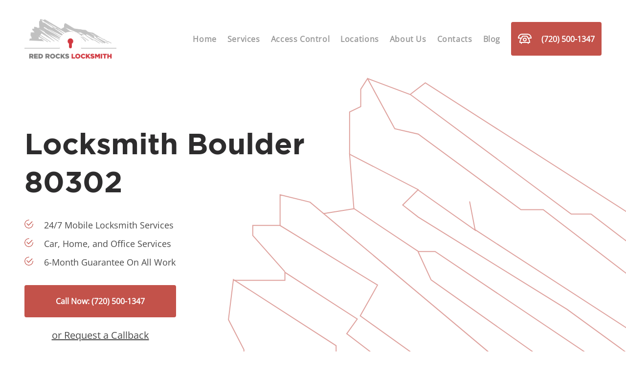

--- FILE ---
content_type: text/html; charset=UTF-8
request_url: https://www.redrockslocksmith.com/locksmith-services-boulder-80302/
body_size: 44685
content:
<!DOCTYPE html>
<html lang="en-US">

<head> <script type="text/javascript">
/* <![CDATA[ */
var gform;gform||(document.addEventListener("gform_main_scripts_loaded",function(){gform.scriptsLoaded=!0}),document.addEventListener("gform/theme/scripts_loaded",function(){gform.themeScriptsLoaded=!0}),window.addEventListener("DOMContentLoaded",function(){gform.domLoaded=!0}),gform={domLoaded:!1,scriptsLoaded:!1,themeScriptsLoaded:!1,isFormEditor:()=>"function"==typeof InitializeEditor,callIfLoaded:function(o){return!(!gform.domLoaded||!gform.scriptsLoaded||!gform.themeScriptsLoaded&&!gform.isFormEditor()||(gform.isFormEditor()&&console.warn("The use of gform.initializeOnLoaded() is deprecated in the form editor context and will be removed in Gravity Forms 3.1."),o(),0))},initializeOnLoaded:function(o){gform.callIfLoaded(o)||(document.addEventListener("gform_main_scripts_loaded",()=>{gform.scriptsLoaded=!0,gform.callIfLoaded(o)}),document.addEventListener("gform/theme/scripts_loaded",()=>{gform.themeScriptsLoaded=!0,gform.callIfLoaded(o)}),window.addEventListener("DOMContentLoaded",()=>{gform.domLoaded=!0,gform.callIfLoaded(o)}))},hooks:{action:{},filter:{}},addAction:function(o,r,e,t){gform.addHook("action",o,r,e,t)},addFilter:function(o,r,e,t){gform.addHook("filter",o,r,e,t)},doAction:function(o){gform.doHook("action",o,arguments)},applyFilters:function(o){return gform.doHook("filter",o,arguments)},removeAction:function(o,r){gform.removeHook("action",o,r)},removeFilter:function(o,r,e){gform.removeHook("filter",o,r,e)},addHook:function(o,r,e,t,n){null==gform.hooks[o][r]&&(gform.hooks[o][r]=[]);var d=gform.hooks[o][r];null==n&&(n=r+"_"+d.length),gform.hooks[o][r].push({tag:n,callable:e,priority:t=null==t?10:t})},doHook:function(r,o,e){var t;if(e=Array.prototype.slice.call(e,1),null!=gform.hooks[r][o]&&((o=gform.hooks[r][o]).sort(function(o,r){return o.priority-r.priority}),o.forEach(function(o){"function"!=typeof(t=o.callable)&&(t=window[t]),"action"==r?t.apply(null,e):e[0]=t.apply(null,e)})),"filter"==r)return e[0]},removeHook:function(o,r,t,n){var e;null!=gform.hooks[o][r]&&(e=(e=gform.hooks[o][r]).filter(function(o,r,e){return!!(null!=n&&n!=o.tag||null!=t&&t!=o.priority)}),gform.hooks[o][r]=e)}});
/* ]]> */
</script>
<meta charset="utf-8"><script>if(navigator.userAgent.match(/MSIE|Internet Explorer/i)||navigator.userAgent.match(/Trident\/7\..*?rv:11/i)){var href=document.location.href;if(!href.match(/[?&]nowprocket/)){if(href.indexOf("?")==-1){if(href.indexOf("#")==-1){document.location.href=href+"?nowprocket=1"}else{document.location.href=href.replace("#","?nowprocket=1#")}}else{if(href.indexOf("#")==-1){document.location.href=href+"&nowprocket=1"}else{document.location.href=href.replace("#","&nowprocket=1#")}}}}</script><script>class RocketLazyLoadScripts{constructor(){this.v="1.2.4",this.triggerEvents=["keydown","mousedown","mousemove","touchmove","touchstart","touchend","wheel"],this.userEventHandler=this._triggerListener.bind(this),this.touchStartHandler=this._onTouchStart.bind(this),this.touchMoveHandler=this._onTouchMove.bind(this),this.touchEndHandler=this._onTouchEnd.bind(this),this.clickHandler=this._onClick.bind(this),this.interceptedClicks=[],window.addEventListener("pageshow",t=>{this.persisted=t.persisted}),window.addEventListener("DOMContentLoaded",()=>{this._preconnect3rdParties()}),this.delayedScripts={normal:[],async:[],defer:[]},this.trash=[],this.allJQueries=[]}_addUserInteractionListener(t){if(document.hidden){t._triggerListener();return}this.triggerEvents.forEach(e=>window.addEventListener(e,t.userEventHandler,{passive:!0})),window.addEventListener("touchstart",t.touchStartHandler,{passive:!0}),window.addEventListener("mousedown",t.touchStartHandler),document.addEventListener("visibilitychange",t.userEventHandler)}_removeUserInteractionListener(){this.triggerEvents.forEach(t=>window.removeEventListener(t,this.userEventHandler,{passive:!0})),document.removeEventListener("visibilitychange",this.userEventHandler)}_onTouchStart(t){"HTML"!==t.target.tagName&&(window.addEventListener("touchend",this.touchEndHandler),window.addEventListener("mouseup",this.touchEndHandler),window.addEventListener("touchmove",this.touchMoveHandler,{passive:!0}),window.addEventListener("mousemove",this.touchMoveHandler),t.target.addEventListener("click",this.clickHandler),this._renameDOMAttribute(t.target,"onclick","rocket-onclick"),this._pendingClickStarted())}_onTouchMove(t){window.removeEventListener("touchend",this.touchEndHandler),window.removeEventListener("mouseup",this.touchEndHandler),window.removeEventListener("touchmove",this.touchMoveHandler,{passive:!0}),window.removeEventListener("mousemove",this.touchMoveHandler),t.target.removeEventListener("click",this.clickHandler),this._renameDOMAttribute(t.target,"rocket-onclick","onclick"),this._pendingClickFinished()}_onTouchEnd(){window.removeEventListener("touchend",this.touchEndHandler),window.removeEventListener("mouseup",this.touchEndHandler),window.removeEventListener("touchmove",this.touchMoveHandler,{passive:!0}),window.removeEventListener("mousemove",this.touchMoveHandler)}_onClick(t){t.target.removeEventListener("click",this.clickHandler),this._renameDOMAttribute(t.target,"rocket-onclick","onclick"),this.interceptedClicks.push(t),t.preventDefault(),t.stopPropagation(),t.stopImmediatePropagation(),this._pendingClickFinished()}_replayClicks(){window.removeEventListener("touchstart",this.touchStartHandler,{passive:!0}),window.removeEventListener("mousedown",this.touchStartHandler),this.interceptedClicks.forEach(t=>{t.target.dispatchEvent(new MouseEvent("click",{view:t.view,bubbles:!0,cancelable:!0}))})}_waitForPendingClicks(){return new Promise(t=>{this._isClickPending?this._pendingClickFinished=t:t()})}_pendingClickStarted(){this._isClickPending=!0}_pendingClickFinished(){this._isClickPending=!1}_renameDOMAttribute(t,e,r){t.hasAttribute&&t.hasAttribute(e)&&(event.target.setAttribute(r,event.target.getAttribute(e)),event.target.removeAttribute(e))}_triggerListener(){this._removeUserInteractionListener(this),"loading"===document.readyState?document.addEventListener("DOMContentLoaded",this._loadEverythingNow.bind(this)):this._loadEverythingNow()}_preconnect3rdParties(){let t=[];document.querySelectorAll("script[type=rocketlazyloadscript][data-rocket-src]").forEach(e=>{let r=e.getAttribute("data-rocket-src");if(r&&0!==r.indexOf("data:")){0===r.indexOf("//")&&(r=location.protocol+r);try{let i=new URL(r).origin;i!==location.origin&&t.push({src:i,crossOrigin:e.crossOrigin||"module"===e.getAttribute("data-rocket-type")})}catch(n){}}}),t=[...new Map(t.map(t=>[JSON.stringify(t),t])).values()],this._batchInjectResourceHints(t,"preconnect")}async _loadEverythingNow(){this.lastBreath=Date.now(),this._delayEventListeners(),this._delayJQueryReady(this),this._handleDocumentWrite(),this._registerAllDelayedScripts(),this._preloadAllScripts(),await this._loadScriptsFromList(this.delayedScripts.normal),await this._loadScriptsFromList(this.delayedScripts.defer),await this._loadScriptsFromList(this.delayedScripts.async);try{await this._triggerDOMContentLoaded(),await this._pendingWebpackRequests(this),await this._triggerWindowLoad()}catch(t){console.error(t)}window.dispatchEvent(new Event("rocket-allScriptsLoaded")),this._waitForPendingClicks().then(()=>{this._replayClicks()}),this._emptyTrash()}_registerAllDelayedScripts(){document.querySelectorAll("script[type=rocketlazyloadscript]").forEach(t=>{t.hasAttribute("data-rocket-src")?t.hasAttribute("async")&&!1!==t.async?this.delayedScripts.async.push(t):t.hasAttribute("defer")&&!1!==t.defer||"module"===t.getAttribute("data-rocket-type")?this.delayedScripts.defer.push(t):this.delayedScripts.normal.push(t):this.delayedScripts.normal.push(t)})}async _transformScript(t){if(await this._littleBreath(),!0===t.noModule&&"noModule"in HTMLScriptElement.prototype){t.setAttribute("data-rocket-status","skipped");return}return new Promise(navigator.userAgent.indexOf("Firefox/")>0||""===navigator.vendor?e=>{let r=document.createElement("script");[...t.attributes].forEach(t=>{let e=t.nodeName;"type"!==e&&("data-rocket-type"===e&&(e="type"),"data-rocket-src"===e&&(e="src"),r.setAttribute(e,t.nodeValue))}),t.text&&(r.text=t.text),r.hasAttribute("src")?(r.addEventListener("load",e),r.addEventListener("error",e)):(r.text=t.text,e());try{t.parentNode.replaceChild(r,t)}catch(i){e()}}:e=>{function r(){t.setAttribute("data-rocket-status","failed"),e()}try{let i=t.getAttribute("data-rocket-type"),n=t.getAttribute("data-rocket-src");i?(t.type=i,t.removeAttribute("data-rocket-type")):t.removeAttribute("type"),t.addEventListener("load",function r(){t.setAttribute("data-rocket-status","executed"),e()}),t.addEventListener("error",r),n?(t.removeAttribute("data-rocket-src"),t.src=n):t.src="data:text/javascript;base64,"+window.btoa(unescape(encodeURIComponent(t.text)))}catch(s){r()}})}async _loadScriptsFromList(t){let e=t.shift();return e&&e.isConnected?(await this._transformScript(e),this._loadScriptsFromList(t)):Promise.resolve()}_preloadAllScripts(){this._batchInjectResourceHints([...this.delayedScripts.normal,...this.delayedScripts.defer,...this.delayedScripts.async],"preload")}_batchInjectResourceHints(t,e){var r=document.createDocumentFragment();t.forEach(t=>{let i=t.getAttribute&&t.getAttribute("data-rocket-src")||t.src;if(i){let n=document.createElement("link");n.href=i,n.rel=e,"preconnect"!==e&&(n.as="script"),t.getAttribute&&"module"===t.getAttribute("data-rocket-type")&&(n.crossOrigin=!0),t.crossOrigin&&(n.crossOrigin=t.crossOrigin),t.integrity&&(n.integrity=t.integrity),r.appendChild(n),this.trash.push(n)}}),document.head.appendChild(r)}_delayEventListeners(){let t={};function e(e,r){!function e(r){!t[r]&&(t[r]={originalFunctions:{add:r.addEventListener,remove:r.removeEventListener},eventsToRewrite:[]},r.addEventListener=function(){arguments[0]=i(arguments[0]),t[r].originalFunctions.add.apply(r,arguments)},r.removeEventListener=function(){arguments[0]=i(arguments[0]),t[r].originalFunctions.remove.apply(r,arguments)});function i(e){return t[r].eventsToRewrite.indexOf(e)>=0?"rocket-"+e:e}}(e),t[e].eventsToRewrite.push(r)}function r(t,e){let r=t[e];Object.defineProperty(t,e,{get:()=>r||function(){},set(i){t["rocket"+e]=r=i}})}e(document,"DOMContentLoaded"),e(window,"DOMContentLoaded"),e(window,"load"),e(window,"pageshow"),e(document,"readystatechange"),r(document,"onreadystatechange"),r(window,"onload"),r(window,"onpageshow")}_delayJQueryReady(t){let e;function r(t){return t.split(" ").map(t=>"load"===t||0===t.indexOf("load.")?"rocket-jquery-load":t).join(" ")}function i(i){if(i&&i.fn&&!t.allJQueries.includes(i)){i.fn.ready=i.fn.init.prototype.ready=function(e){return t.domReadyFired?e.bind(document)(i):document.addEventListener("rocket-DOMContentLoaded",()=>e.bind(document)(i)),i([])};let n=i.fn.on;i.fn.on=i.fn.init.prototype.on=function(){return this[0]===window&&("string"==typeof arguments[0]||arguments[0]instanceof String?arguments[0]=r(arguments[0]):"object"==typeof arguments[0]&&Object.keys(arguments[0]).forEach(t=>{let e=arguments[0][t];delete arguments[0][t],arguments[0][r(t)]=e})),n.apply(this,arguments),this},t.allJQueries.push(i)}e=i}i(window.jQuery),Object.defineProperty(window,"jQuery",{get:()=>e,set(t){i(t)}})}async _pendingWebpackRequests(t){let e=document.querySelector("script[data-webpack]");async function r(){return new Promise(t=>{e.addEventListener("load",t),e.addEventListener("error",t)})}e&&(await r(),await t._requestAnimFrame(),await t._pendingWebpackRequests(t))}async _triggerDOMContentLoaded(){this.domReadyFired=!0,await this._littleBreath(),document.dispatchEvent(new Event("rocket-DOMContentLoaded")),await this._littleBreath(),window.dispatchEvent(new Event("rocket-DOMContentLoaded")),await this._littleBreath(),document.dispatchEvent(new Event("rocket-readystatechange")),await this._littleBreath(),document.rocketonreadystatechange&&document.rocketonreadystatechange()}async _triggerWindowLoad(){await this._littleBreath(),window.dispatchEvent(new Event("rocket-load")),await this._littleBreath(),window.rocketonload&&window.rocketonload(),await this._littleBreath(),this.allJQueries.forEach(t=>t(window).trigger("rocket-jquery-load")),await this._littleBreath();let t=new Event("rocket-pageshow");t.persisted=this.persisted,window.dispatchEvent(t),await this._littleBreath(),window.rocketonpageshow&&window.rocketonpageshow({persisted:this.persisted})}_handleDocumentWrite(){let t=new Map;document.write=document.writeln=function(e){let r=document.currentScript;r||console.error("WPRocket unable to document.write this: "+e);let i=document.createRange(),n=r.parentElement,s=t.get(r);void 0===s&&(s=r.nextSibling,t.set(r,s));let a=document.createDocumentFragment();i.setStart(a,0),a.appendChild(i.createContextualFragment(e)),n.insertBefore(a,s)}}async _littleBreath(){Date.now()-this.lastBreath>45&&(await this._requestAnimFrame(),this.lastBreath=Date.now())}async _requestAnimFrame(){return document.hidden?new Promise(t=>setTimeout(t)):new Promise(t=>requestAnimationFrame(t))}_emptyTrash(){this.trash.forEach(t=>t.remove())}static run(){let t=new RocketLazyLoadScripts;t._addUserInteractionListener(t)}}RocketLazyLoadScripts.run();</script>
	
	<meta http-equiv="x-ua-compatible" content="ie=edge">
	<meta name="viewport" content="width=device-width, initial-scale=1">
		<meta name='robots' content='index, follow, max-image-preview:large, max-snippet:-1, max-video-preview:-1' />

	<!-- This site is optimized with the Yoast SEO plugin v26.5 - https://yoast.com/wordpress/plugins/seo/ -->
	<title>Locksmith Boulder 80302 | Professional and Expert Locksmiths</title>
	<meta name="description" content="Access professional Locksmith in Boulder 80302. We offer lock installation, repairs, rekeying, and general security advice." />
	<link rel="canonical" href="https://www.redrockslocksmith.com/locksmith-services-boulder-80302/" />
	<meta property="og:locale" content="en_US" />
	<meta property="og:type" content="article" />
	<meta property="og:title" content="Locksmith Boulder 80302 | Professional and Expert Locksmiths" />
	<meta property="og:description" content="Access professional Locksmith in Boulder 80302. We offer lock installation, repairs, rekeying, and general security advice." />
	<meta property="og:url" content="https://www.redrockslocksmith.com/locksmith-services-boulder-80302/" />
	<meta property="og:site_name" content="Red Rocks" />
	<meta property="article:modified_time" content="2023-01-17T10:38:14+00:00" />
	<meta property="og:image" content="https://www.redrockslocksmith.com/wp-content/uploads/2018/02/map.png" />
	<meta property="og:image:width" content="1139" />
	<meta property="og:image:height" content="672" />
	<meta property="og:image:type" content="image/png" />
	<meta name="twitter:card" content="summary_large_image" />
	<meta name="twitter:label1" content="Est. reading time" />
	<meta name="twitter:data1" content="7 minutes" />
	<script type="application/ld+json" class="yoast-schema-graph">{"@context":"https://schema.org","@graph":[{"@type":"WebPage","@id":"https://www.redrockslocksmith.com/locksmith-services-boulder-80302/","url":"https://www.redrockslocksmith.com/locksmith-services-boulder-80302/","name":"Locksmith Boulder 80302 | Professional and Expert Locksmiths","isPartOf":{"@id":"https://www.redrockslocksmith.com/#website"},"primaryImageOfPage":{"@id":"https://www.redrockslocksmith.com/locksmith-services-boulder-80302/#primaryimage"},"image":{"@id":"https://www.redrockslocksmith.com/locksmith-services-boulder-80302/#primaryimage"},"thumbnailUrl":"https://www.redrockslocksmith.com/wp-content/uploads/2018/02/map.png","datePublished":"2023-01-16T15:37:34+00:00","dateModified":"2023-01-17T10:38:14+00:00","description":"Access professional Locksmith in Boulder 80302. We offer lock installation, repairs, rekeying, and general security advice.","breadcrumb":{"@id":"https://www.redrockslocksmith.com/locksmith-services-boulder-80302/#breadcrumb"},"inLanguage":"en-US","potentialAction":[{"@type":"ReadAction","target":["https://www.redrockslocksmith.com/locksmith-services-boulder-80302/"]}]},{"@type":"ImageObject","inLanguage":"en-US","@id":"https://www.redrockslocksmith.com/locksmith-services-boulder-80302/#primaryimage","url":"https://www.redrockslocksmith.com/wp-content/uploads/2018/02/map.png","contentUrl":"https://www.redrockslocksmith.com/wp-content/uploads/2018/02/map.png","width":1139,"height":672,"caption":"Colorado Map"},{"@type":"BreadcrumbList","@id":"https://www.redrockslocksmith.com/locksmith-services-boulder-80302/#breadcrumb","itemListElement":[{"@type":"ListItem","position":1,"name":"Home","item":"https://www.redrockslocksmith.com/"},{"@type":"ListItem","position":2,"name":"Locksmith Boulder 80302 &#8211; What Locksmiths Do and How"}]},{"@type":"WebSite","@id":"https://www.redrockslocksmith.com/#website","url":"https://www.redrockslocksmith.com/","name":"Red Rocks Locksmith","description":"Locksmith Service","alternateName":"RR Locksmith","potentialAction":[{"@type":"SearchAction","target":{"@type":"EntryPoint","urlTemplate":"https://www.redrockslocksmith.com/?s={search_term_string}"},"query-input":{"@type":"PropertyValueSpecification","valueRequired":true,"valueName":"search_term_string"}}],"inLanguage":"en-US"}]}</script>
	<!-- / Yoast SEO plugin. -->


<link rel="alternate" title="oEmbed (JSON)" type="application/json+oembed" href="https://www.redrockslocksmith.com/wp-json/oembed/1.0/embed?url=https%3A%2F%2Fwww.redrockslocksmith.com%2Flocksmith-services-boulder-80302%2F" />
<link rel="alternate" title="oEmbed (XML)" type="text/xml+oembed" href="https://www.redrockslocksmith.com/wp-json/oembed/1.0/embed?url=https%3A%2F%2Fwww.redrockslocksmith.com%2Flocksmith-services-boulder-80302%2F&#038;format=xml" />
<style id='wp-img-auto-sizes-contain-inline-css' type='text/css'>
img:is([sizes=auto i],[sizes^="auto," i]){contain-intrinsic-size:3000px 1500px}
/*# sourceURL=wp-img-auto-sizes-contain-inline-css */
</style>
<style id='wp-block-library-inline-css' type='text/css'>
:root{--wp-block-synced-color:#7a00df;--wp-block-synced-color--rgb:122,0,223;--wp-bound-block-color:var(--wp-block-synced-color);--wp-editor-canvas-background:#ddd;--wp-admin-theme-color:#007cba;--wp-admin-theme-color--rgb:0,124,186;--wp-admin-theme-color-darker-10:#006ba1;--wp-admin-theme-color-darker-10--rgb:0,107,160.5;--wp-admin-theme-color-darker-20:#005a87;--wp-admin-theme-color-darker-20--rgb:0,90,135;--wp-admin-border-width-focus:2px}@media (min-resolution:192dpi){:root{--wp-admin-border-width-focus:1.5px}}.wp-element-button{cursor:pointer}:root .has-very-light-gray-background-color{background-color:#eee}:root .has-very-dark-gray-background-color{background-color:#313131}:root .has-very-light-gray-color{color:#eee}:root .has-very-dark-gray-color{color:#313131}:root .has-vivid-green-cyan-to-vivid-cyan-blue-gradient-background{background:linear-gradient(135deg,#00d084,#0693e3)}:root .has-purple-crush-gradient-background{background:linear-gradient(135deg,#34e2e4,#4721fb 50%,#ab1dfe)}:root .has-hazy-dawn-gradient-background{background:linear-gradient(135deg,#faaca8,#dad0ec)}:root .has-subdued-olive-gradient-background{background:linear-gradient(135deg,#fafae1,#67a671)}:root .has-atomic-cream-gradient-background{background:linear-gradient(135deg,#fdd79a,#004a59)}:root .has-nightshade-gradient-background{background:linear-gradient(135deg,#330968,#31cdcf)}:root .has-midnight-gradient-background{background:linear-gradient(135deg,#020381,#2874fc)}:root{--wp--preset--font-size--normal:16px;--wp--preset--font-size--huge:42px}.has-regular-font-size{font-size:1em}.has-larger-font-size{font-size:2.625em}.has-normal-font-size{font-size:var(--wp--preset--font-size--normal)}.has-huge-font-size{font-size:var(--wp--preset--font-size--huge)}.has-text-align-center{text-align:center}.has-text-align-left{text-align:left}.has-text-align-right{text-align:right}.has-fit-text{white-space:nowrap!important}#end-resizable-editor-section{display:none}.aligncenter{clear:both}.items-justified-left{justify-content:flex-start}.items-justified-center{justify-content:center}.items-justified-right{justify-content:flex-end}.items-justified-space-between{justify-content:space-between}.screen-reader-text{border:0;clip-path:inset(50%);height:1px;margin:-1px;overflow:hidden;padding:0;position:absolute;width:1px;word-wrap:normal!important}.screen-reader-text:focus{background-color:#ddd;clip-path:none;color:#444;display:block;font-size:1em;height:auto;left:5px;line-height:normal;padding:15px 23px 14px;text-decoration:none;top:5px;width:auto;z-index:100000}html :where(.has-border-color){border-style:solid}html :where([style*=border-top-color]){border-top-style:solid}html :where([style*=border-right-color]){border-right-style:solid}html :where([style*=border-bottom-color]){border-bottom-style:solid}html :where([style*=border-left-color]){border-left-style:solid}html :where([style*=border-width]){border-style:solid}html :where([style*=border-top-width]){border-top-style:solid}html :where([style*=border-right-width]){border-right-style:solid}html :where([style*=border-bottom-width]){border-bottom-style:solid}html :where([style*=border-left-width]){border-left-style:solid}html :where(img[class*=wp-image-]){height:auto;max-width:100%}:where(figure){margin:0 0 1em}html :where(.is-position-sticky){--wp-admin--admin-bar--position-offset:var(--wp-admin--admin-bar--height,0px)}@media screen and (max-width:600px){html :where(.is-position-sticky){--wp-admin--admin-bar--position-offset:0px}}

/*# sourceURL=wp-block-library-inline-css */
</style><style id='wp-block-button-inline-css' type='text/css'>
.wp-block-button__link{align-content:center;box-sizing:border-box;cursor:pointer;display:inline-block;height:100%;text-align:center;word-break:break-word}.wp-block-button__link.aligncenter{text-align:center}.wp-block-button__link.alignright{text-align:right}:where(.wp-block-button__link){border-radius:9999px;box-shadow:none;padding:calc(.667em + 2px) calc(1.333em + 2px);text-decoration:none}.wp-block-button[style*=text-decoration] .wp-block-button__link{text-decoration:inherit}.wp-block-buttons>.wp-block-button.has-custom-width{max-width:none}.wp-block-buttons>.wp-block-button.has-custom-width .wp-block-button__link{width:100%}.wp-block-buttons>.wp-block-button.has-custom-font-size .wp-block-button__link{font-size:inherit}.wp-block-buttons>.wp-block-button.wp-block-button__width-25{width:calc(25% - var(--wp--style--block-gap, .5em)*.75)}.wp-block-buttons>.wp-block-button.wp-block-button__width-50{width:calc(50% - var(--wp--style--block-gap, .5em)*.5)}.wp-block-buttons>.wp-block-button.wp-block-button__width-75{width:calc(75% - var(--wp--style--block-gap, .5em)*.25)}.wp-block-buttons>.wp-block-button.wp-block-button__width-100{flex-basis:100%;width:100%}.wp-block-buttons.is-vertical>.wp-block-button.wp-block-button__width-25{width:25%}.wp-block-buttons.is-vertical>.wp-block-button.wp-block-button__width-50{width:50%}.wp-block-buttons.is-vertical>.wp-block-button.wp-block-button__width-75{width:75%}.wp-block-button.is-style-squared,.wp-block-button__link.wp-block-button.is-style-squared{border-radius:0}.wp-block-button.no-border-radius,.wp-block-button__link.no-border-radius{border-radius:0!important}:root :where(.wp-block-button .wp-block-button__link.is-style-outline),:root :where(.wp-block-button.is-style-outline>.wp-block-button__link){border:2px solid;padding:.667em 1.333em}:root :where(.wp-block-button .wp-block-button__link.is-style-outline:not(.has-text-color)),:root :where(.wp-block-button.is-style-outline>.wp-block-button__link:not(.has-text-color)){color:currentColor}:root :where(.wp-block-button .wp-block-button__link.is-style-outline:not(.has-background)),:root :where(.wp-block-button.is-style-outline>.wp-block-button__link:not(.has-background)){background-color:initial;background-image:none}
/*# sourceURL=https://www.redrockslocksmith.com/wp-includes/blocks/button/style.min.css */
</style>
<style id='wp-block-heading-inline-css' type='text/css'>
h1:where(.wp-block-heading).has-background,h2:where(.wp-block-heading).has-background,h3:where(.wp-block-heading).has-background,h4:where(.wp-block-heading).has-background,h5:where(.wp-block-heading).has-background,h6:where(.wp-block-heading).has-background{padding:1.25em 2.375em}h1.has-text-align-left[style*=writing-mode]:where([style*=vertical-lr]),h1.has-text-align-right[style*=writing-mode]:where([style*=vertical-rl]),h2.has-text-align-left[style*=writing-mode]:where([style*=vertical-lr]),h2.has-text-align-right[style*=writing-mode]:where([style*=vertical-rl]),h3.has-text-align-left[style*=writing-mode]:where([style*=vertical-lr]),h3.has-text-align-right[style*=writing-mode]:where([style*=vertical-rl]),h4.has-text-align-left[style*=writing-mode]:where([style*=vertical-lr]),h4.has-text-align-right[style*=writing-mode]:where([style*=vertical-rl]),h5.has-text-align-left[style*=writing-mode]:where([style*=vertical-lr]),h5.has-text-align-right[style*=writing-mode]:where([style*=vertical-rl]),h6.has-text-align-left[style*=writing-mode]:where([style*=vertical-lr]),h6.has-text-align-right[style*=writing-mode]:where([style*=vertical-rl]){rotate:180deg}
/*# sourceURL=https://www.redrockslocksmith.com/wp-includes/blocks/heading/style.min.css */
</style>
<style id='wp-block-image-inline-css' type='text/css'>
.wp-block-image>a,.wp-block-image>figure>a{display:inline-block}.wp-block-image img{box-sizing:border-box;height:auto;max-width:100%;vertical-align:bottom}@media not (prefers-reduced-motion){.wp-block-image img.hide{visibility:hidden}.wp-block-image img.show{animation:show-content-image .4s}}.wp-block-image[style*=border-radius] img,.wp-block-image[style*=border-radius]>a{border-radius:inherit}.wp-block-image.has-custom-border img{box-sizing:border-box}.wp-block-image.aligncenter{text-align:center}.wp-block-image.alignfull>a,.wp-block-image.alignwide>a{width:100%}.wp-block-image.alignfull img,.wp-block-image.alignwide img{height:auto;width:100%}.wp-block-image .aligncenter,.wp-block-image .alignleft,.wp-block-image .alignright,.wp-block-image.aligncenter,.wp-block-image.alignleft,.wp-block-image.alignright{display:table}.wp-block-image .aligncenter>figcaption,.wp-block-image .alignleft>figcaption,.wp-block-image .alignright>figcaption,.wp-block-image.aligncenter>figcaption,.wp-block-image.alignleft>figcaption,.wp-block-image.alignright>figcaption{caption-side:bottom;display:table-caption}.wp-block-image .alignleft{float:left;margin:.5em 1em .5em 0}.wp-block-image .alignright{float:right;margin:.5em 0 .5em 1em}.wp-block-image .aligncenter{margin-left:auto;margin-right:auto}.wp-block-image :where(figcaption){margin-bottom:1em;margin-top:.5em}.wp-block-image.is-style-circle-mask img{border-radius:9999px}@supports ((-webkit-mask-image:none) or (mask-image:none)) or (-webkit-mask-image:none){.wp-block-image.is-style-circle-mask img{border-radius:0;-webkit-mask-image:url('data:image/svg+xml;utf8,<svg viewBox="0 0 100 100" xmlns="http://www.w3.org/2000/svg"><circle cx="50" cy="50" r="50"/></svg>');mask-image:url('data:image/svg+xml;utf8,<svg viewBox="0 0 100 100" xmlns="http://www.w3.org/2000/svg"><circle cx="50" cy="50" r="50"/></svg>');mask-mode:alpha;-webkit-mask-position:center;mask-position:center;-webkit-mask-repeat:no-repeat;mask-repeat:no-repeat;-webkit-mask-size:contain;mask-size:contain}}:root :where(.wp-block-image.is-style-rounded img,.wp-block-image .is-style-rounded img){border-radius:9999px}.wp-block-image figure{margin:0}.wp-lightbox-container{display:flex;flex-direction:column;position:relative}.wp-lightbox-container img{cursor:zoom-in}.wp-lightbox-container img:hover+button{opacity:1}.wp-lightbox-container button{align-items:center;backdrop-filter:blur(16px) saturate(180%);background-color:#5a5a5a40;border:none;border-radius:4px;cursor:zoom-in;display:flex;height:20px;justify-content:center;opacity:0;padding:0;position:absolute;right:16px;text-align:center;top:16px;width:20px;z-index:100}@media not (prefers-reduced-motion){.wp-lightbox-container button{transition:opacity .2s ease}}.wp-lightbox-container button:focus-visible{outline:3px auto #5a5a5a40;outline:3px auto -webkit-focus-ring-color;outline-offset:3px}.wp-lightbox-container button:hover{cursor:pointer;opacity:1}.wp-lightbox-container button:focus{opacity:1}.wp-lightbox-container button:focus,.wp-lightbox-container button:hover,.wp-lightbox-container button:not(:hover):not(:active):not(.has-background){background-color:#5a5a5a40;border:none}.wp-lightbox-overlay{box-sizing:border-box;cursor:zoom-out;height:100vh;left:0;overflow:hidden;position:fixed;top:0;visibility:hidden;width:100%;z-index:100000}.wp-lightbox-overlay .close-button{align-items:center;cursor:pointer;display:flex;justify-content:center;min-height:40px;min-width:40px;padding:0;position:absolute;right:calc(env(safe-area-inset-right) + 16px);top:calc(env(safe-area-inset-top) + 16px);z-index:5000000}.wp-lightbox-overlay .close-button:focus,.wp-lightbox-overlay .close-button:hover,.wp-lightbox-overlay .close-button:not(:hover):not(:active):not(.has-background){background:none;border:none}.wp-lightbox-overlay .lightbox-image-container{height:var(--wp--lightbox-container-height);left:50%;overflow:hidden;position:absolute;top:50%;transform:translate(-50%,-50%);transform-origin:top left;width:var(--wp--lightbox-container-width);z-index:9999999999}.wp-lightbox-overlay .wp-block-image{align-items:center;box-sizing:border-box;display:flex;height:100%;justify-content:center;margin:0;position:relative;transform-origin:0 0;width:100%;z-index:3000000}.wp-lightbox-overlay .wp-block-image img{height:var(--wp--lightbox-image-height);min-height:var(--wp--lightbox-image-height);min-width:var(--wp--lightbox-image-width);width:var(--wp--lightbox-image-width)}.wp-lightbox-overlay .wp-block-image figcaption{display:none}.wp-lightbox-overlay button{background:none;border:none}.wp-lightbox-overlay .scrim{background-color:#fff;height:100%;opacity:.9;position:absolute;width:100%;z-index:2000000}.wp-lightbox-overlay.active{visibility:visible}@media not (prefers-reduced-motion){.wp-lightbox-overlay.active{animation:turn-on-visibility .25s both}.wp-lightbox-overlay.active img{animation:turn-on-visibility .35s both}.wp-lightbox-overlay.show-closing-animation:not(.active){animation:turn-off-visibility .35s both}.wp-lightbox-overlay.show-closing-animation:not(.active) img{animation:turn-off-visibility .25s both}.wp-lightbox-overlay.zoom.active{animation:none;opacity:1;visibility:visible}.wp-lightbox-overlay.zoom.active .lightbox-image-container{animation:lightbox-zoom-in .4s}.wp-lightbox-overlay.zoom.active .lightbox-image-container img{animation:none}.wp-lightbox-overlay.zoom.active .scrim{animation:turn-on-visibility .4s forwards}.wp-lightbox-overlay.zoom.show-closing-animation:not(.active){animation:none}.wp-lightbox-overlay.zoom.show-closing-animation:not(.active) .lightbox-image-container{animation:lightbox-zoom-out .4s}.wp-lightbox-overlay.zoom.show-closing-animation:not(.active) .lightbox-image-container img{animation:none}.wp-lightbox-overlay.zoom.show-closing-animation:not(.active) .scrim{animation:turn-off-visibility .4s forwards}}@keyframes show-content-image{0%{visibility:hidden}99%{visibility:hidden}to{visibility:visible}}@keyframes turn-on-visibility{0%{opacity:0}to{opacity:1}}@keyframes turn-off-visibility{0%{opacity:1;visibility:visible}99%{opacity:0;visibility:visible}to{opacity:0;visibility:hidden}}@keyframes lightbox-zoom-in{0%{transform:translate(calc((-100vw + var(--wp--lightbox-scrollbar-width))/2 + var(--wp--lightbox-initial-left-position)),calc(-50vh + var(--wp--lightbox-initial-top-position))) scale(var(--wp--lightbox-scale))}to{transform:translate(-50%,-50%) scale(1)}}@keyframes lightbox-zoom-out{0%{transform:translate(-50%,-50%) scale(1);visibility:visible}99%{visibility:visible}to{transform:translate(calc((-100vw + var(--wp--lightbox-scrollbar-width))/2 + var(--wp--lightbox-initial-left-position)),calc(-50vh + var(--wp--lightbox-initial-top-position))) scale(var(--wp--lightbox-scale));visibility:hidden}}
/*# sourceURL=https://www.redrockslocksmith.com/wp-includes/blocks/image/style.min.css */
</style>
<style id='wp-block-list-inline-css' type='text/css'>
ol,ul{box-sizing:border-box}:root :where(.wp-block-list.has-background){padding:1.25em 2.375em}
/*# sourceURL=https://www.redrockslocksmith.com/wp-includes/blocks/list/style.min.css */
</style>
<style id='wp-block-buttons-inline-css' type='text/css'>
.wp-block-buttons{box-sizing:border-box}.wp-block-buttons.is-vertical{flex-direction:column}.wp-block-buttons.is-vertical>.wp-block-button:last-child{margin-bottom:0}.wp-block-buttons>.wp-block-button{display:inline-block;margin:0}.wp-block-buttons.is-content-justification-left{justify-content:flex-start}.wp-block-buttons.is-content-justification-left.is-vertical{align-items:flex-start}.wp-block-buttons.is-content-justification-center{justify-content:center}.wp-block-buttons.is-content-justification-center.is-vertical{align-items:center}.wp-block-buttons.is-content-justification-right{justify-content:flex-end}.wp-block-buttons.is-content-justification-right.is-vertical{align-items:flex-end}.wp-block-buttons.is-content-justification-space-between{justify-content:space-between}.wp-block-buttons.aligncenter{text-align:center}.wp-block-buttons:not(.is-content-justification-space-between,.is-content-justification-right,.is-content-justification-left,.is-content-justification-center) .wp-block-button.aligncenter{margin-left:auto;margin-right:auto;width:100%}.wp-block-buttons[style*=text-decoration] .wp-block-button,.wp-block-buttons[style*=text-decoration] .wp-block-button__link{text-decoration:inherit}.wp-block-buttons.has-custom-font-size .wp-block-button__link{font-size:inherit}.wp-block-buttons .wp-block-button__link{width:100%}.wp-block-button.aligncenter{text-align:center}
/*# sourceURL=https://www.redrockslocksmith.com/wp-includes/blocks/buttons/style.min.css */
</style>
<style id='wp-block-columns-inline-css' type='text/css'>
.wp-block-columns{box-sizing:border-box;display:flex;flex-wrap:wrap!important}@media (min-width:782px){.wp-block-columns{flex-wrap:nowrap!important}}.wp-block-columns{align-items:normal!important}.wp-block-columns.are-vertically-aligned-top{align-items:flex-start}.wp-block-columns.are-vertically-aligned-center{align-items:center}.wp-block-columns.are-vertically-aligned-bottom{align-items:flex-end}@media (max-width:781px){.wp-block-columns:not(.is-not-stacked-on-mobile)>.wp-block-column{flex-basis:100%!important}}@media (min-width:782px){.wp-block-columns:not(.is-not-stacked-on-mobile)>.wp-block-column{flex-basis:0;flex-grow:1}.wp-block-columns:not(.is-not-stacked-on-mobile)>.wp-block-column[style*=flex-basis]{flex-grow:0}}.wp-block-columns.is-not-stacked-on-mobile{flex-wrap:nowrap!important}.wp-block-columns.is-not-stacked-on-mobile>.wp-block-column{flex-basis:0;flex-grow:1}.wp-block-columns.is-not-stacked-on-mobile>.wp-block-column[style*=flex-basis]{flex-grow:0}:where(.wp-block-columns){margin-bottom:1.75em}:where(.wp-block-columns.has-background){padding:1.25em 2.375em}.wp-block-column{flex-grow:1;min-width:0;overflow-wrap:break-word;word-break:break-word}.wp-block-column.is-vertically-aligned-top{align-self:flex-start}.wp-block-column.is-vertically-aligned-center{align-self:center}.wp-block-column.is-vertically-aligned-bottom{align-self:flex-end}.wp-block-column.is-vertically-aligned-stretch{align-self:stretch}.wp-block-column.is-vertically-aligned-bottom,.wp-block-column.is-vertically-aligned-center,.wp-block-column.is-vertically-aligned-top{width:100%}
/*# sourceURL=https://www.redrockslocksmith.com/wp-includes/blocks/columns/style.min.css */
</style>
<style id='wp-block-paragraph-inline-css' type='text/css'>
.is-small-text{font-size:.875em}.is-regular-text{font-size:1em}.is-large-text{font-size:2.25em}.is-larger-text{font-size:3em}.has-drop-cap:not(:focus):first-letter{float:left;font-size:8.4em;font-style:normal;font-weight:100;line-height:.68;margin:.05em .1em 0 0;text-transform:uppercase}body.rtl .has-drop-cap:not(:focus):first-letter{float:none;margin-left:.1em}p.has-drop-cap.has-background{overflow:hidden}:root :where(p.has-background){padding:1.25em 2.375em}:where(p.has-text-color:not(.has-link-color)) a{color:inherit}p.has-text-align-left[style*="writing-mode:vertical-lr"],p.has-text-align-right[style*="writing-mode:vertical-rl"]{rotate:180deg}
/*# sourceURL=https://www.redrockslocksmith.com/wp-includes/blocks/paragraph/style.min.css */
</style>
<style id='wp-block-spacer-inline-css' type='text/css'>
.wp-block-spacer{clear:both}
/*# sourceURL=https://www.redrockslocksmith.com/wp-includes/blocks/spacer/style.min.css */
</style>
<style id='global-styles-inline-css' type='text/css'>
:root{--wp--preset--aspect-ratio--square: 1;--wp--preset--aspect-ratio--4-3: 4/3;--wp--preset--aspect-ratio--3-4: 3/4;--wp--preset--aspect-ratio--3-2: 3/2;--wp--preset--aspect-ratio--2-3: 2/3;--wp--preset--aspect-ratio--16-9: 16/9;--wp--preset--aspect-ratio--9-16: 9/16;--wp--preset--color--black: #000000;--wp--preset--color--cyan-bluish-gray: #abb8c3;--wp--preset--color--white: #ffffff;--wp--preset--color--pale-pink: #f78da7;--wp--preset--color--vivid-red: #cf2e2e;--wp--preset--color--luminous-vivid-orange: #ff6900;--wp--preset--color--luminous-vivid-amber: #fcb900;--wp--preset--color--light-green-cyan: #7bdcb5;--wp--preset--color--vivid-green-cyan: #00d084;--wp--preset--color--pale-cyan-blue: #8ed1fc;--wp--preset--color--vivid-cyan-blue: #0693e3;--wp--preset--color--vivid-purple: #9b51e0;--wp--preset--color--foreground: #2f3940;--wp--preset--color--background: #fcfcfc;--wp--preset--color--primary: #c3524a;--wp--preset--color--secondary: #4a4a4a;--wp--preset--color--theme-1: #2d2c2d;--wp--preset--gradient--vivid-cyan-blue-to-vivid-purple: linear-gradient(135deg,rgb(6,147,227) 0%,rgb(155,81,224) 100%);--wp--preset--gradient--light-green-cyan-to-vivid-green-cyan: linear-gradient(135deg,rgb(122,220,180) 0%,rgb(0,208,130) 100%);--wp--preset--gradient--luminous-vivid-amber-to-luminous-vivid-orange: linear-gradient(135deg,rgb(252,185,0) 0%,rgb(255,105,0) 100%);--wp--preset--gradient--luminous-vivid-orange-to-vivid-red: linear-gradient(135deg,rgb(255,105,0) 0%,rgb(207,46,46) 100%);--wp--preset--gradient--very-light-gray-to-cyan-bluish-gray: linear-gradient(135deg,rgb(238,238,238) 0%,rgb(169,184,195) 100%);--wp--preset--gradient--cool-to-warm-spectrum: linear-gradient(135deg,rgb(74,234,220) 0%,rgb(151,120,209) 20%,rgb(207,42,186) 40%,rgb(238,44,130) 60%,rgb(251,105,98) 80%,rgb(254,248,76) 100%);--wp--preset--gradient--blush-light-purple: linear-gradient(135deg,rgb(255,206,236) 0%,rgb(152,150,240) 100%);--wp--preset--gradient--blush-bordeaux: linear-gradient(135deg,rgb(254,205,165) 0%,rgb(254,45,45) 50%,rgb(107,0,62) 100%);--wp--preset--gradient--luminous-dusk: linear-gradient(135deg,rgb(255,203,112) 0%,rgb(199,81,192) 50%,rgb(65,88,208) 100%);--wp--preset--gradient--pale-ocean: linear-gradient(135deg,rgb(255,245,203) 0%,rgb(182,227,212) 50%,rgb(51,167,181) 100%);--wp--preset--gradient--electric-grass: linear-gradient(135deg,rgb(202,248,128) 0%,rgb(113,206,126) 100%);--wp--preset--gradient--midnight: linear-gradient(135deg,rgb(2,3,129) 0%,rgb(40,116,252) 100%);--wp--preset--font-size--small: 0.875rem;--wp--preset--font-size--medium: 1.25rem;--wp--preset--font-size--large: clamp(40px, 2.5rem + ((1vw - 3.2px) * 1.667), 55px);--wp--preset--font-size--x-large: clamp(45px, 2.813rem + ((1vw - 3.2px) * 1.667), 60px);--wp--preset--font-size--regular: 1rem;--wp--preset--font-size--regular-large: 1.125rem;--wp--preset--font-size--style-as-h-3: clamp(30px, 1.875rem + ((1vw - 3.2px) * 1.111), 40px);--wp--preset--font-family--gotham: "Gotham", sans-serif;--wp--preset--font-family--gotham-medium: "Gotham Medium", sans-serif;--wp--preset--font-family--gotham-bold: "Gotham Bold", sans-serif;--wp--preset--font-family--gotham-black: "Gotham Black", sans-serif;--wp--preset--font-family--open-sans: "OpenSans", sans-serif;--wp--preset--font-family--open-sans-bold: "OpenSans Bold", sans-serif;--wp--preset--font-family--open-sans-semi-bold: "OpenSans SemiBold", sans-serif;--wp--preset--spacing--20: 0.44rem;--wp--preset--spacing--30: 0.67rem;--wp--preset--spacing--40: 1rem;--wp--preset--spacing--50: 1.5rem;--wp--preset--spacing--60: 2.25rem;--wp--preset--spacing--70: 3.38rem;--wp--preset--spacing--80: 5.06rem;--wp--preset--shadow--natural: 6px 6px 9px rgba(0, 0, 0, 0.2);--wp--preset--shadow--deep: 12px 12px 50px rgba(0, 0, 0, 0.4);--wp--preset--shadow--sharp: 6px 6px 0px rgba(0, 0, 0, 0.2);--wp--preset--shadow--outlined: 6px 6px 0px -3px rgb(255, 255, 255), 6px 6px rgb(0, 0, 0);--wp--preset--shadow--crisp: 6px 6px 0px rgb(0, 0, 0);--wp--custom--spacing--small: max(1.25rem, 5vw);--wp--custom--spacing--medium: clamp(2rem, 8vw, calc(4 * var(--wp--style--block-gap)));--wp--custom--spacing--large: clamp(4rem, 10vw, 8rem);--wp--custom--spacing--outer: var(--wp--custom--spacing--small, 1.25rem);--wp--custom--typography--font-size--huge: clamp(2rem, 2.5rem, 2.5rem);--wp--custom--typography--font-size--gigantic: var(--wp--preset--font-size--x-large);--wp--custom--typography--font-size--colossal: clamp(2rem, 3rem, 3rem);--wp--custom--typography--line-height--normal: 1.7;}:root { --wp--style--global--content-size: 1220px;--wp--style--global--wide-size: 1220px; }:where(body) { margin: 0; }.wp-site-blocks > .alignleft { float: left; margin-right: 2em; }.wp-site-blocks > .alignright { float: right; margin-left: 2em; }.wp-site-blocks > .aligncenter { justify-content: center; margin-left: auto; margin-right: auto; }:where(.wp-site-blocks) > * { margin-block-start: 1.25rem; margin-block-end: 0; }:where(.wp-site-blocks) > :first-child { margin-block-start: 0; }:where(.wp-site-blocks) > :last-child { margin-block-end: 0; }:root { --wp--style--block-gap: 1.25rem; }:root :where(.is-layout-flow) > :first-child{margin-block-start: 0;}:root :where(.is-layout-flow) > :last-child{margin-block-end: 0;}:root :where(.is-layout-flow) > *{margin-block-start: 1.25rem;margin-block-end: 0;}:root :where(.is-layout-constrained) > :first-child{margin-block-start: 0;}:root :where(.is-layout-constrained) > :last-child{margin-block-end: 0;}:root :where(.is-layout-constrained) > *{margin-block-start: 1.25rem;margin-block-end: 0;}:root :where(.is-layout-flex){gap: 1.25rem;}:root :where(.is-layout-grid){gap: 1.25rem;}.is-layout-flow > .alignleft{float: left;margin-inline-start: 0;margin-inline-end: 2em;}.is-layout-flow > .alignright{float: right;margin-inline-start: 2em;margin-inline-end: 0;}.is-layout-flow > .aligncenter{margin-left: auto !important;margin-right: auto !important;}.is-layout-constrained > .alignleft{float: left;margin-inline-start: 0;margin-inline-end: 2em;}.is-layout-constrained > .alignright{float: right;margin-inline-start: 2em;margin-inline-end: 0;}.is-layout-constrained > .aligncenter{margin-left: auto !important;margin-right: auto !important;}.is-layout-constrained > :where(:not(.alignleft):not(.alignright):not(.alignfull)){max-width: var(--wp--style--global--content-size);margin-left: auto !important;margin-right: auto !important;}.is-layout-constrained > .alignwide{max-width: var(--wp--style--global--wide-size);}body .is-layout-flex{display: flex;}.is-layout-flex{flex-wrap: wrap;align-items: center;}.is-layout-flex > :is(*, div){margin: 0;}body .is-layout-grid{display: grid;}.is-layout-grid > :is(*, div){margin: 0;}body{background-color: var(--wp--preset--color--background);color: var(--wp--preset--color--secondary);font-family: var(--wp--preset--font-family--open-sans);font-size: var(--wp--preset--font-size--regular);line-height: var(--wp--custom--typography--line-height--normal);padding-top: 0px;padding-right: 0px;padding-bottom: 0px;padding-left: 0px;}a:where(:not(.wp-element-button)){color: inherit;text-decoration: none;}h1{font-family: var(--wp--preset--font-family--gotham-bold);font-weight: 700;line-height: 1.3;}h2{font-family: var(--wp--preset--font-family--gotham-bold);font-weight: 700;line-height: 1.3;}h3{font-family: var(--wp--preset--font-family--gotham-bold);font-size: var(--wp--preset--font-size--style-as-h-3);font-weight: 700;line-height: 1.3;}h4{font-family: var(--wp--preset--font-family--gotham-bold);font-weight: 700;line-height: 1.3;}h5{font-family: var(--wp--preset--font-family--gotham-bold);font-weight: 700;line-height: 1.3;}h6{font-family: var(--wp--preset--font-family--gotham-bold);font-weight: 700;line-height: 1.3;}:root :where(.wp-element-button, .wp-block-button__link){background-color: #32373c;border-width: 0;color: #fff;font-family: inherit;font-size: inherit;font-style: inherit;font-weight: inherit;letter-spacing: inherit;line-height: inherit;padding-top: calc(0.667em + 2px);padding-right: calc(1.333em + 2px);padding-bottom: calc(0.667em + 2px);padding-left: calc(1.333em + 2px);text-decoration: none;text-transform: inherit;}.has-black-color{color: var(--wp--preset--color--black) !important;}.has-cyan-bluish-gray-color{color: var(--wp--preset--color--cyan-bluish-gray) !important;}.has-white-color{color: var(--wp--preset--color--white) !important;}.has-pale-pink-color{color: var(--wp--preset--color--pale-pink) !important;}.has-vivid-red-color{color: var(--wp--preset--color--vivid-red) !important;}.has-luminous-vivid-orange-color{color: var(--wp--preset--color--luminous-vivid-orange) !important;}.has-luminous-vivid-amber-color{color: var(--wp--preset--color--luminous-vivid-amber) !important;}.has-light-green-cyan-color{color: var(--wp--preset--color--light-green-cyan) !important;}.has-vivid-green-cyan-color{color: var(--wp--preset--color--vivid-green-cyan) !important;}.has-pale-cyan-blue-color{color: var(--wp--preset--color--pale-cyan-blue) !important;}.has-vivid-cyan-blue-color{color: var(--wp--preset--color--vivid-cyan-blue) !important;}.has-vivid-purple-color{color: var(--wp--preset--color--vivid-purple) !important;}.has-foreground-color{color: var(--wp--preset--color--foreground) !important;}.has-background-color{color: var(--wp--preset--color--background) !important;}.has-primary-color{color: var(--wp--preset--color--primary) !important;}.has-secondary-color{color: var(--wp--preset--color--secondary) !important;}.has-theme-1-color{color: var(--wp--preset--color--theme-1) !important;}.has-black-background-color{background-color: var(--wp--preset--color--black) !important;}.has-cyan-bluish-gray-background-color{background-color: var(--wp--preset--color--cyan-bluish-gray) !important;}.has-white-background-color{background-color: var(--wp--preset--color--white) !important;}.has-pale-pink-background-color{background-color: var(--wp--preset--color--pale-pink) !important;}.has-vivid-red-background-color{background-color: var(--wp--preset--color--vivid-red) !important;}.has-luminous-vivid-orange-background-color{background-color: var(--wp--preset--color--luminous-vivid-orange) !important;}.has-luminous-vivid-amber-background-color{background-color: var(--wp--preset--color--luminous-vivid-amber) !important;}.has-light-green-cyan-background-color{background-color: var(--wp--preset--color--light-green-cyan) !important;}.has-vivid-green-cyan-background-color{background-color: var(--wp--preset--color--vivid-green-cyan) !important;}.has-pale-cyan-blue-background-color{background-color: var(--wp--preset--color--pale-cyan-blue) !important;}.has-vivid-cyan-blue-background-color{background-color: var(--wp--preset--color--vivid-cyan-blue) !important;}.has-vivid-purple-background-color{background-color: var(--wp--preset--color--vivid-purple) !important;}.has-foreground-background-color{background-color: var(--wp--preset--color--foreground) !important;}.has-background-background-color{background-color: var(--wp--preset--color--background) !important;}.has-primary-background-color{background-color: var(--wp--preset--color--primary) !important;}.has-secondary-background-color{background-color: var(--wp--preset--color--secondary) !important;}.has-theme-1-background-color{background-color: var(--wp--preset--color--theme-1) !important;}.has-black-border-color{border-color: var(--wp--preset--color--black) !important;}.has-cyan-bluish-gray-border-color{border-color: var(--wp--preset--color--cyan-bluish-gray) !important;}.has-white-border-color{border-color: var(--wp--preset--color--white) !important;}.has-pale-pink-border-color{border-color: var(--wp--preset--color--pale-pink) !important;}.has-vivid-red-border-color{border-color: var(--wp--preset--color--vivid-red) !important;}.has-luminous-vivid-orange-border-color{border-color: var(--wp--preset--color--luminous-vivid-orange) !important;}.has-luminous-vivid-amber-border-color{border-color: var(--wp--preset--color--luminous-vivid-amber) !important;}.has-light-green-cyan-border-color{border-color: var(--wp--preset--color--light-green-cyan) !important;}.has-vivid-green-cyan-border-color{border-color: var(--wp--preset--color--vivid-green-cyan) !important;}.has-pale-cyan-blue-border-color{border-color: var(--wp--preset--color--pale-cyan-blue) !important;}.has-vivid-cyan-blue-border-color{border-color: var(--wp--preset--color--vivid-cyan-blue) !important;}.has-vivid-purple-border-color{border-color: var(--wp--preset--color--vivid-purple) !important;}.has-foreground-border-color{border-color: var(--wp--preset--color--foreground) !important;}.has-background-border-color{border-color: var(--wp--preset--color--background) !important;}.has-primary-border-color{border-color: var(--wp--preset--color--primary) !important;}.has-secondary-border-color{border-color: var(--wp--preset--color--secondary) !important;}.has-theme-1-border-color{border-color: var(--wp--preset--color--theme-1) !important;}.has-vivid-cyan-blue-to-vivid-purple-gradient-background{background: var(--wp--preset--gradient--vivid-cyan-blue-to-vivid-purple) !important;}.has-light-green-cyan-to-vivid-green-cyan-gradient-background{background: var(--wp--preset--gradient--light-green-cyan-to-vivid-green-cyan) !important;}.has-luminous-vivid-amber-to-luminous-vivid-orange-gradient-background{background: var(--wp--preset--gradient--luminous-vivid-amber-to-luminous-vivid-orange) !important;}.has-luminous-vivid-orange-to-vivid-red-gradient-background{background: var(--wp--preset--gradient--luminous-vivid-orange-to-vivid-red) !important;}.has-very-light-gray-to-cyan-bluish-gray-gradient-background{background: var(--wp--preset--gradient--very-light-gray-to-cyan-bluish-gray) !important;}.has-cool-to-warm-spectrum-gradient-background{background: var(--wp--preset--gradient--cool-to-warm-spectrum) !important;}.has-blush-light-purple-gradient-background{background: var(--wp--preset--gradient--blush-light-purple) !important;}.has-blush-bordeaux-gradient-background{background: var(--wp--preset--gradient--blush-bordeaux) !important;}.has-luminous-dusk-gradient-background{background: var(--wp--preset--gradient--luminous-dusk) !important;}.has-pale-ocean-gradient-background{background: var(--wp--preset--gradient--pale-ocean) !important;}.has-electric-grass-gradient-background{background: var(--wp--preset--gradient--electric-grass) !important;}.has-midnight-gradient-background{background: var(--wp--preset--gradient--midnight) !important;}.has-small-font-size{font-size: var(--wp--preset--font-size--small) !important;}.has-medium-font-size{font-size: var(--wp--preset--font-size--medium) !important;}.has-large-font-size{font-size: var(--wp--preset--font-size--large) !important;}.has-x-large-font-size{font-size: var(--wp--preset--font-size--x-large) !important;}.has-regular-font-size{font-size: var(--wp--preset--font-size--regular) !important;}.has-regular-large-font-size{font-size: var(--wp--preset--font-size--regular-large) !important;}.has-style-as-h-3-font-size{font-size: var(--wp--preset--font-size--style-as-h-3) !important;}.has-gotham-font-family{font-family: var(--wp--preset--font-family--gotham) !important;}.has-gotham-medium-font-family{font-family: var(--wp--preset--font-family--gotham-medium) !important;}.has-gotham-bold-font-family{font-family: var(--wp--preset--font-family--gotham-bold) !important;}.has-gotham-black-font-family{font-family: var(--wp--preset--font-family--gotham-black) !important;}.has-open-sans-font-family{font-family: var(--wp--preset--font-family--open-sans) !important;}.has-open-sans-bold-font-family{font-family: var(--wp--preset--font-family--open-sans-bold) !important;}.has-open-sans-semi-bold-font-family{font-family: var(--wp--preset--font-family--open-sans-semi-bold) !important;}
:root :where(.wp-block-button .wp-block-button__link){background-color: var(--wp--preset--color--primary);border-radius: 4px;color: var(--wp--preset--color--white);font-size: var(--wp--preset--font-size--regular);}
/*# sourceURL=global-styles-inline-css */
</style>
<style id='block-style-variation-styles-inline-css' type='text/css'>
:root :where(.wp-block-button.is-style-outline--1 .wp-block-button__link){background: transparent none;border-color: currentColor;border-width: 2px;border-style: solid;color: currentColor;padding-top: 0.667em;padding-right: 1.33em;padding-bottom: 0.667em;padding-left: 1.33em;}
/*# sourceURL=block-style-variation-styles-inline-css */
</style>
<style id='core-block-supports-inline-css' type='text/css'>
.wp-container-core-columns-is-layout-28f84493{flex-wrap:nowrap;}.wp-container-core-buttons-is-layout-03627597{justify-content:center;}
/*# sourceURL=core-block-supports-inline-css */
</style>

<link rel='stylesheet' id='woo_vpf_chosen_style-css' href='//www.redrockslocksmith.com/wp-content/plugins/woo-vehicle-parts-finder/assets/css/chosen.min.css?ver=6.9' type='text/css' media='all' />
<link data-minify="1" rel='stylesheet' id='woo_vpf_colorbox_style-css' href='https://www.redrockslocksmith.com/wp-content/cache/min/1/wp-content/plugins/woo-vehicle-parts-finder/assets/css/colorbox.css?ver=1768589997' type='text/css' media='all' />
<link data-minify="1" rel='stylesheet' id='woo_vpf_front_style-css' href='https://www.redrockslocksmith.com/wp-content/cache/min/1/wp-content/plugins/woo-vehicle-parts-finder/assets/css/style.css?ver=1768589997' type='text/css' media='all' />
<link data-minify="1" rel='stylesheet' id='woocommerce-layout-css' href='https://www.redrockslocksmith.com/wp-content/cache/min/1/wp-content/plugins/woocommerce/assets/css/woocommerce-layout.css?ver=1768589997' type='text/css' media='all' />
<link data-minify="1" rel='stylesheet' id='woocommerce-smallscreen-css' href='https://www.redrockslocksmith.com/wp-content/cache/min/1/wp-content/plugins/woocommerce/assets/css/woocommerce-smallscreen.css?ver=1768589997' type='text/css' media='only screen and (max-width: 768px)' />
<link data-minify="1" rel='stylesheet' id='woocommerce-general-css' href='https://www.redrockslocksmith.com/wp-content/cache/min/1/wp-content/plugins/woocommerce/assets/css/woocommerce.css?ver=1768589997' type='text/css' media='all' />
<style id='woocommerce-inline-inline-css' type='text/css'>
.woocommerce form .form-row .required { visibility: visible; }
/*# sourceURL=woocommerce-inline-inline-css */
</style>
<link data-minify="1" rel='stylesheet' id='dashicons-css' href='https://www.redrockslocksmith.com/wp-content/cache/min/1/wp-includes/css/dashicons.min.css?ver=1768589997' type='text/css' media='all' />
<link data-minify="1" rel='stylesheet' id='main-stylesheet-css' href='https://www.redrockslocksmith.com/wp-content/cache/min/1/wp-content/themes/lahavmedia-starter/dist/styles/main_e9277be3.css?ver=1768589997' type='text/css' media='all' />
<link rel='stylesheet' id='dynamic-css-css' href='//www.redrockslocksmith.com/wp-admin/admin-ajax.php?action=dynamic_css&#038;ver=1617635611' type='text/css' media='all' />
<link data-minify="1" rel='stylesheet' id='gform_basic-css' href='https://www.redrockslocksmith.com/wp-content/cache/min/1/wp-content/plugins/gravityforms/assets/css/dist/basic.min.css?ver=1768589997' type='text/css' media='all' />
<link rel='stylesheet' id='gform_theme_components-css' href='//www.redrockslocksmith.com/wp-content/plugins/gravityforms/assets/css/dist/theme-components.min.css?ver=2.9.24' type='text/css' media='all' />
<link rel='stylesheet' id='gform_theme-css' href='//www.redrockslocksmith.com/wp-content/plugins/gravityforms/assets/css/dist/theme.min.css?ver=2.9.24' type='text/css' media='all' />
<script type="rocketlazyloadscript" data-rocket-type="text/javascript" data-rocket-src="//www.redrockslocksmith.com/wp-content/themes/lahavmedia-starter/assets/scripts/jquery.min.js?ver=3.6.0" id="jquery-js"></script>
<script type="rocketlazyloadscript" data-rocket-type="text/javascript" id="jquery-js-after">
/* <![CDATA[ */
if (typeof (window.wpfReadyList) == "undefined") {
			var v = jQuery.fn.jquery;
			if (v && parseInt(v) >= 3 && window.self === window.top) {
				var readyList=[];
				window.originalReadyMethod = jQuery.fn.ready;
				jQuery.fn.ready = function(){
					if(arguments.length && arguments.length > 0 && typeof arguments[0] === "function") {
						readyList.push({"c": this, "a": arguments});
					}
					return window.originalReadyMethod.apply( this, arguments );
				};
				window.wpfReadyList = readyList;
			}}
//# sourceURL=jquery-js-after
/* ]]> */
</script>
<script type="rocketlazyloadscript" data-rocket-type="text/javascript" data-rocket-src="//www.redrockslocksmith.com/wp-content/plugins/woo-vehicle-parts-finder/assets/js/chosen.jquery.min.js?ver=6.9" id="woo_vpf_chosen_script-js"></script>
<script type="rocketlazyloadscript" data-rocket-type="text/javascript" data-rocket-src="//www.redrockslocksmith.com/wp-content/plugins/woo-vehicle-parts-finder/assets/js/jquery.colorbox-min.js?ver=6.9" id="woo_vpf_colorbox_script-js"></script>
<script type="text/javascript" id="woo_vpf_front_script-js-extra">
/* <![CDATA[ */
var woo_vpf_params = {"ajax_url":"https://www.redrockslocksmith.com/wp-admin/admin-ajax.php","is_chosen":"yes","disable_dependent_fields":"yes","activate_validation":"yes","validation_alert":"no","validation_style":"yes","validate_year":"yes","validate_year_text":"Year Required!","validate_make":"no","validate_make_text":"Make Required!","validate_model":"yes","validate_model_text":"Model Required!","validate_engine":"no","validate_engine_text":"Engine Required!","validate_category":"no","validate_category_text":"Category Required!","validate_keyword":"no","validate_keyword_text":"Keyword Required!"};
//# sourceURL=woo_vpf_front_script-js-extra
/* ]]> */
</script>
<script type="rocketlazyloadscript" data-rocket-type="text/javascript" data-rocket-src="//www.redrockslocksmith.com/wp-content/plugins/woo-vehicle-parts-finder/assets/js/scripts.js?ver=6.9" id="woo_vpf_front_script-js"></script>
<script type="rocketlazyloadscript" data-rocket-type="text/javascript" data-rocket-src="//www.redrockslocksmith.com/wp-content/plugins/woocommerce/assets/js/jquery-blockui/jquery.blockUI.min.js?ver=2.7.0-wc.10.4.0" id="wc-jquery-blockui-js" defer="defer" data-wp-strategy="defer"></script>
<script type="text/javascript" id="wc-add-to-cart-js-extra">
/* <![CDATA[ */
var wc_add_to_cart_params = {"ajax_url":"/wp-admin/admin-ajax.php","wc_ajax_url":"/?wc-ajax=%%endpoint%%","i18n_view_cart":"View cart","cart_url":"https://www.redrockslocksmith.com/checkout/","is_cart":"","cart_redirect_after_add":"yes"};
//# sourceURL=wc-add-to-cart-js-extra
/* ]]> */
</script>
<script type="rocketlazyloadscript" data-rocket-type="text/javascript" data-rocket-src="//www.redrockslocksmith.com/wp-content/plugins/woocommerce/assets/js/frontend/add-to-cart.min.js?ver=10.4.0" id="wc-add-to-cart-js" defer="defer" data-wp-strategy="defer"></script>
<script type="rocketlazyloadscript" data-rocket-type="text/javascript" data-rocket-src="//www.redrockslocksmith.com/wp-content/plugins/woocommerce/assets/js/js-cookie/js.cookie.min.js?ver=2.1.4-wc.10.4.0" id="wc-js-cookie-js" defer="defer" data-wp-strategy="defer"></script>
<script type="text/javascript" id="woocommerce-js-extra">
/* <![CDATA[ */
var woocommerce_params = {"ajax_url":"/wp-admin/admin-ajax.php","wc_ajax_url":"/?wc-ajax=%%endpoint%%","i18n_password_show":"Show password","i18n_password_hide":"Hide password"};
//# sourceURL=woocommerce-js-extra
/* ]]> */
</script>
<script type="rocketlazyloadscript" data-rocket-type="text/javascript" data-rocket-src="//www.redrockslocksmith.com/wp-content/plugins/woocommerce/assets/js/frontend/woocommerce.min.js?ver=10.4.0" id="woocommerce-js" defer="defer" data-wp-strategy="defer"></script>
<script type="rocketlazyloadscript" data-rocket-type="text/javascript" defer='defer' data-rocket-src="//www.redrockslocksmith.com/wp-content/plugins/gravityforms/js/jquery.json.min.js?ver=2.9.24" id="gform_json-js"></script>
<script type="text/javascript" id="gform_gravityforms-js-extra">
/* <![CDATA[ */
var gf_global = {"gf_currency_config":{"name":"U.S. Dollar","symbol_left":"$","symbol_right":"","symbol_padding":"","thousand_separator":",","decimal_separator":".","decimals":2,"code":"USD"},"base_url":"https://www.redrockslocksmith.com/wp-content/plugins/gravityforms","number_formats":[],"spinnerUrl":"https://www.redrockslocksmith.com/wp-content/plugins/gravityforms/images/spinner.svg","version_hash":"5612559a8d45c2592424a194daa2b32e","strings":{"newRowAdded":"New row added.","rowRemoved":"Row removed","formSaved":"The form has been saved.  The content contains the link to return and complete the form."}};
var gform_i18n = {"datepicker":{"days":{"monday":"Mo","tuesday":"Tu","wednesday":"We","thursday":"Th","friday":"Fr","saturday":"Sa","sunday":"Su"},"months":{"january":"January","february":"February","march":"March","april":"April","may":"May","june":"June","july":"July","august":"August","september":"September","october":"October","november":"November","december":"December"},"firstDay":1,"iconText":"Select date"}};
var gf_legacy_multi = {"2":""};
var gform_gravityforms = {"strings":{"invalid_file_extension":"This type of file is not allowed. Must be one of the following:","delete_file":"Delete this file","in_progress":"in progress","file_exceeds_limit":"File exceeds size limit","illegal_extension":"This type of file is not allowed.","max_reached":"Maximum number of files reached","unknown_error":"There was a problem while saving the file on the server","currently_uploading":"Please wait for the uploading to complete","cancel":"Cancel","cancel_upload":"Cancel this upload","cancelled":"Cancelled","error":"Error","message":"Message"},"vars":{"images_url":"https://www.redrockslocksmith.com/wp-content/plugins/gravityforms/images"}};
//# sourceURL=gform_gravityforms-js-extra
/* ]]> */
</script>
<script type="rocketlazyloadscript" data-rocket-type="text/javascript" id="gform_gravityforms-js-before">
/* <![CDATA[ */

//# sourceURL=gform_gravityforms-js-before
/* ]]> */
</script>
<script type="rocketlazyloadscript" data-rocket-type="text/javascript" defer='defer' data-rocket-src="//www.redrockslocksmith.com/wp-content/plugins/gravityforms/js/gravityforms.min.js?ver=2.9.24" id="gform_gravityforms-js"></script>
<script type="rocketlazyloadscript" data-rocket-type="text/javascript" defer='defer' data-rocket-src="//www.redrockslocksmith.com/wp-content/plugins/gravityforms/assets/js/dist/utils.min.js?ver=48a3755090e76a154853db28fc254681" id="gform_gravityforms_utils-js"></script>
<link rel="https://api.w.org/" href="https://www.redrockslocksmith.com/wp-json/" /><link rel="alternate" title="JSON" type="application/json" href="https://www.redrockslocksmith.com/wp-json/wp/v2/pages/4502" /><!-- sitelink-search-box Schema optimized by Schema Pro --><script type="application/ld+json">{"@context":"https:\/\/schema.org","@type":"WebSite","name":"Red Rocks Locksmith","url":"https:\/\/www.redrockslocksmith.com","potentialAction":[{"@type":"SearchAction","target":"https:\/\/www.redrockslocksmith.com\/?s={search_term_string}","query-input":"required name=search_term_string"}]}</script><!-- / sitelink-search-box Schema optimized by Schema Pro --><!-- breadcrumb Schema optimized by Schema Pro --><script type="application/ld+json">{"@context":"https:\/\/schema.org","@type":"BreadcrumbList","itemListElement":[{"@type":"ListItem","position":1,"item":{"@id":"https:\/\/www.redrockslocksmith.com\/","name":"Home"}},{"@type":"ListItem","position":2,"item":{"@id":"https:\/\/www.redrockslocksmith.com\/locksmith-services-boulder-80302\/","name":"Locksmith Boulder 80302 &#8211; What Locksmiths Do and How"}}]}</script><!-- / breadcrumb Schema optimized by Schema Pro --><!-- Google Tag Manager -->
<script type="rocketlazyloadscript">(function(w,d,s,l,i){w[l]=w[l]||[];w[l].push({'gtm.start':
new Date().getTime(),event:'gtm.js'});var f=d.getElementsByTagName(s)[0],
j=d.createElement(s),dl=l!='dataLayer'?'&l='+l:'';j.async=true;j.src=
'https://www.googletagmanager.com/gtm.js?id='+i+dl;f.parentNode.insertBefore(j,f);
})(window,document,'script','dataLayer','GTM-PJDHPWV');</script>
<!-- End Google Tag Manager -->	<noscript><style>.woocommerce-product-gallery{ opacity: 1 !important; }</style></noscript>
	<style class='wp-fonts-local' type='text/css'>
@font-face{font-family:Gotham;font-style:normal;font-weight:400;font-display:fallback;src:url('//www.redrockslocksmith.com/wp-content/themes/lahavmedia-starter/assets/fonts/Gotham/Gotham-Book.woff2') format('woff2');font-stretch:normal;}
@font-face{font-family:"Gotham Medium";font-style:normal;font-weight:500;font-display:fallback;src:url('//www.redrockslocksmith.com/wp-content/themes/lahavmedia-starter/assets/fonts/Gotham/Gotham-Medium.woff2') format('woff2');font-stretch:normal;}
@font-face{font-family:"Gotham Bold";font-style:normal;font-weight:600;font-display:fallback;src:url('//www.redrockslocksmith.com/wp-content/themes/lahavmedia-starter/assets/fonts/Gotham/Gotham-Bold.woff2') format('woff2');font-stretch:normal;}
@font-face{font-family:"Gotham Black";font-style:normal;font-weight:700;font-display:fallback;src:url('//www.redrockslocksmith.com/wp-content/themes/lahavmedia-starter/assets/fonts/Gotham/Gotham-Black.woff2') format('woff2');font-stretch:normal;}
@font-face{font-family:OpenSans;font-style:normal;font-weight:400;font-display:fallback;src:url('//www.redrockslocksmith.com/wp-content/themes/lahavmedia-starter/assets/fonts/OpenSans/OpenSans-Regular.woff2') format('woff2');font-stretch:normal;}
@font-face{font-family:"OpenSans Bold";font-style:normal;font-weight:700;font-display:fallback;src:url('//www.redrockslocksmith.com/wp-content/themes/lahavmedia-starter/assets/fonts/OpenSans/OpenSans-Bold.woff2') format('woff2');font-stretch:normal;}
@font-face{font-family:"OpenSans SemiBold";font-style:normal;font-weight:600;font-display:fallback;src:url('//www.redrockslocksmith.com/wp-content/themes/lahavmedia-starter/assets/fonts/OpenSans/OpenSans-SemiBold.woff2') format('woff2');font-stretch:normal;}
</style>
			<style id="wpsp-style-frontend"></style>
			<link rel="icon" href="https://www.redrockslocksmith.com/wp-content/uploads/2018/02/cropped-logo-32x32.png" sizes="32x32" />
<link rel="icon" href="https://www.redrockslocksmith.com/wp-content/uploads/2018/02/cropped-logo-192x192.png" sizes="192x192" />
<link rel="apple-touch-icon" href="https://www.redrockslocksmith.com/wp-content/uploads/2018/02/cropped-logo-180x180.png" />
<meta name="msapplication-TileImage" content="https://www.redrockslocksmith.com/wp-content/uploads/2018/02/cropped-logo-270x270.png" />
		<style type="text/css" id="wp-custom-css">
			.ginput_recaptcha {
    margin-bottom: 40px;
}

div.gform_wrapper .ginput_recaptcha>div {
    margin: 0;
}		</style>
		<noscript><style id="rocket-lazyload-nojs-css">.rll-youtube-player, [data-lazy-src]{display:none !important;}</style></noscript><link data-minify="1" rel='stylesheet' id='wc-blocks-style-css' href='https://www.redrockslocksmith.com/wp-content/cache/min/1/wp-content/plugins/woocommerce/assets/client/blocks/wc-blocks.css?ver=1768589997' type='text/css' media='all' />
</head>

<body class="wp-singular page-template-default page page-id-4502 wp-theme-lahavmedia-starter theme-lahavmedia-starter woocommerce-no-js wp-schema-pro-2.7.3">
	<!-- Google Tag Manager (noscript) -->
<noscript><iframe src="https://www.googletagmanager.com/ns.html?id=GTM-PJDHPWV"
height="0" width="0" style="display:none;visibility:hidden"></iframe></noscript>
<!-- End Google Tag Manager (noscript) -->	<header class="header">
				<div class="header__row">
			<div class="header__col header__col--narrow">
								<div class="header__hamburger">
					<button class="menu-btn" id="mobile-menu-btn" type="button" aria-label="Toggle Site Navigation">
						<span class="menu-btn__i menu-btn__i--t"></span>
						<span class="menu-btn__i menu-btn__i--m"></span>
						<span class="menu-btn__i menu-btn__i--b"></span>
					</button>
				</div>
				
								<a class="header__brand brand"
					href="https://www.redrockslocksmith.com">
										<img data-no-lazy="1" class="brand__img"
						src="https://www.redrockslocksmith.com/wp-content/uploads/2018/02/logo.png"
						alt="Red Rocks" />
									</a><!-- /.brand -->
				
				
				
			</div>
						<div class="header__col header__col--wide header__nav">
				<nav class="nav-primary">
					<ul id="primary-menu" class="nav-primary__menu menu"><li id="menu-item-81" class="menu-item menu-item-type-custom menu-item-object-custom menu-item-home menu-item-81"><a href="https://www.redrockslocksmith.com/">Home</a></li>
<li id="menu-item-84" class="regular menu-item menu-item-type-post_type menu-item-object-page menu-item-has-children menu-item-84"><a href="https://www.redrockslocksmith.com/services/">Services</a>
<ul class="dropdown menu vertical" data-toggle>
	<li id="menu-item-5561" class="menu-item menu-item-type-post_type menu-item-object-page menu-item-5561"><a href="https://www.redrockslocksmith.com/denver-lockout-service/">Lockout Service</a></li>
	<li id="menu-item-1465" class="menu-item menu-item-type-post_type menu-item-object-project menu-item-1465"><a href="https://www.redrockslocksmith.com/project/lock-change-rekey-existing-locks/">Lock Change</a></li>
	<li id="menu-item-5860" class="menu-item menu-item-type-post_type menu-item-object-page menu-item-5860"><a href="https://www.redrockslocksmith.com/mobile-locksmith-denver/">Mobile Locksmith</a></li>
	<li id="menu-item-3754" class="menu-item menu-item-type-post_type menu-item-object-project menu-item-3754"><a href="https://www.redrockslocksmith.com/project/rekey-locks-locksmith-service/">Rekey Locks</a></li>
	<li id="menu-item-2147" class="menu-item menu-item-type-post_type menu-item-object-project menu-item-2147"><a href="https://www.redrockslocksmith.com/project/surveillance-camera-systems-installation/">Security Camera Systems</a></li>
	<li id="menu-item-5347" class="menu-item menu-item-type-post_type menu-item-object-project menu-item-5347"><a href="https://www.redrockslocksmith.com/project/smart-lock-services/">Smart Lock</a></li>
	<li id="menu-item-2095" class="menu-item menu-item-type-post_type menu-item-object-project menu-item-has-children menu-item-2095"><a href="https://www.redrockslocksmith.com/project/residential-locksmith/">Residential</a>
	<ul class="dropdown menu vertical" data-toggle>
		<li id="menu-item-5911" class="menu-item menu-item-type-post_type menu-item-object-page menu-item-5911"><a href="https://www.redrockslocksmith.com/key-duplication-service-denver/">Key Duplication Service</a></li>
		<li id="menu-item-1464" class="menu-item menu-item-type-post_type menu-item-object-project menu-item-1464"><a href="https://www.redrockslocksmith.com/project/house-office-lockout/">Locked Out Of House?</a></li>
		<li id="menu-item-5730" class="menu-item menu-item-type-custom menu-item-object-custom menu-item-5730"><a href="https://www.redrockslocksmith.com/project/lock-change-rekey-existing-locks/">Lock Change</a></li>
		<li id="menu-item-5726" class="menu-item menu-item-type-post_type menu-item-object-project menu-item-5726"><a href="https://www.redrockslocksmith.com/project/smart-lock-services/">Smart Lock Services</a></li>
		<li id="menu-item-5741" class="menu-item menu-item-type-post_type menu-item-object-page menu-item-5741"><a href="https://www.redrockslocksmith.com/security-lock-service-denver/">Security Lock Service</a></li>
		<li id="menu-item-5727" class="menu-item menu-item-type-post_type menu-item-object-project menu-item-5727"><a href="https://www.redrockslocksmith.com/project/rekey-locks-locksmith-service/">Rekey Locks</a></li>
		<li id="menu-item-1994" class="menu-item menu-item-type-post_type menu-item-object-project menu-item-1994"><a href="https://www.redrockslocksmith.com/project/safe-opening-locksmith-service/">Safe Opening</a></li>
	</ul>
</li>
	<li id="menu-item-3217" class="menu-item menu-item-type-post_type menu-item-object-project menu-item-has-children menu-item-3217"><a href="https://www.redrockslocksmith.com/project/commercial-locksmith/">Commercial</a>
	<ul class="dropdown menu vertical" data-toggle>
		<li id="menu-item-3474" class="menu-item menu-item-type-post_type menu-item-object-project menu-item-3474"><a href="https://www.redrockslocksmith.com/project/office-lockout/">Office Lockout</a></li>
		<li id="menu-item-5912" class="menu-item menu-item-type-post_type menu-item-object-page menu-item-5912"><a href="https://www.redrockslocksmith.com/key-duplication-service-denver/">Key Duplication Service</a></li>
		<li id="menu-item-5724" class="menu-item menu-item-type-post_type menu-item-object-page menu-item-5724"><a href="https://www.redrockslocksmith.com/commercial-door-lock-service-denver/">Commercial Door Lock Service</a></li>
		<li id="menu-item-5728" class="menu-item menu-item-type-post_type menu-item-object-project menu-item-5728"><a href="https://www.redrockslocksmith.com/project/smart-lock-services/">Smart Lock Services</a></li>
		<li id="menu-item-5729" class="menu-item menu-item-type-post_type menu-item-object-project menu-item-5729"><a href="https://www.redrockslocksmith.com/project/rekey-locks-locksmith-service/">Rekey Locks</a></li>
	</ul>
</li>
	<li id="menu-item-2051" class="menu-item menu-item-type-post_type menu-item-object-project menu-item-has-children menu-item-2051"><a href="https://www.redrockslocksmith.com/project/automotive-locksmith/">Automotive</a>
	<ul class="dropdown menu vertical" data-toggle>
		<li id="menu-item-1463" class="menu-item menu-item-type-post_type menu-item-object-project menu-item-1463"><a href="https://www.redrockslocksmith.com/project/car-key-replacement/">Car Key Replacement</a></li>
		<li id="menu-item-5725" class="menu-item menu-item-type-post_type menu-item-object-project menu-item-5725"><a href="https://www.redrockslocksmith.com/project/key-fob-replacement/">Key Fob Replacement</a></li>
		<li id="menu-item-1461" class="menu-item menu-item-type-post_type menu-item-object-project menu-item-1461"><a href="https://www.redrockslocksmith.com/project/locked-out-of-your-car/">Locked Out of Your Car?</a></li>
		<li id="menu-item-5560" class="menu-item menu-item-type-post_type menu-item-object-page menu-item-5560"><a href="https://www.redrockslocksmith.com/car-door-lock-service/">Car Door Lock Service</a></li>
		<li id="menu-item-1462" class="menu-item menu-item-type-post_type menu-item-object-project menu-item-1462"><a href="https://www.redrockslocksmith.com/project/car-key-duplication-programming/">Car Key Duplication &#038; Programming</a></li>
		<li id="menu-item-6009" class="menu-item menu-item-type-post_type menu-item-object-page menu-item-6009"><a href="https://www.redrockslocksmith.com/key-fob-battery-replacement/">Key Fob Battery Replacement</a></li>
		<li id="menu-item-5778" class="menu-item menu-item-type-post_type menu-item-object-page menu-item-5778"><a href="https://www.redrockslocksmith.com/expert-transponder-key-locksmith-denver/">Transponder Key Service</a></li>
	</ul>
</li>
</ul>
</li>
<li id="menu-item-1862" class="regular menu-item menu-item-type-post_type menu-item-object-project menu-item-has-children menu-item-1862"><a href="https://www.redrockslocksmith.com/project/access-control-installation-in-colorado/">Access Control</a>
<ul class="dropdown menu vertical" data-toggle>
	<li id="menu-item-2055" class="menu-item menu-item-type-post_type menu-item-object-project menu-item-2055"><a href="https://www.redrockslocksmith.com/project/key-fob-and-key-card-access-control/">Key Fob &#038; Key Card Entry Systems</a></li>
	<li id="menu-item-2104" class="menu-item menu-item-type-post_type menu-item-object-project menu-item-2104"><a href="https://www.redrockslocksmith.com/project/biometric-access-control/">Biometric Access Control Systems</a></li>
	<li id="menu-item-2110" class="menu-item menu-item-type-post_type menu-item-object-project menu-item-2110"><a href="https://www.redrockslocksmith.com/project/perimeter-control-and-sensors/">Perimeter Controls and Sensors</a></li>
	<li id="menu-item-2122" class="menu-item menu-item-type-post_type menu-item-object-project menu-item-2122"><a href="https://www.redrockslocksmith.com/project/bluetooth-access-control/">Bluetooth Access Control</a></li>
</ul>
</li>
<li id="menu-item-597" class="megamenu desktop menu-item menu-item-type-post_type menu-item-object-page menu-item-has-children menu-item-597"><a href="https://www.redrockslocksmith.com/store-locator/">Locations</a>
<ul class="dropdown menu vertical" data-toggle>
	<li id="menu-item-2820" class="menu-item-heading menu-item menu-item-type-custom menu-item-object-custom menu-item-has-children menu-item-2820"><p class="bold">Get in contact with a technician near you</p>
	<ul class="dropdown menu vertical" data-toggle>
		<li id="menu-item-2794" class="bold menu-item menu-item-type-custom menu-item-object-custom menu-item-2794"><p class="bold">California</p></li>
		<li id="menu-item-2779" class="menu-item menu-item-type-post_type menu-item-object-page menu-item-2779"><a href="https://www.redrockslocksmith.com/locksmith-albany-ca/">Albany</a></li>
		<li id="menu-item-2836" class="menu-item menu-item-type-post_type menu-item-object-page menu-item-2836"><a href="https://www.redrockslocksmith.com/berkeley-locksmith/">Berkeley</a></li>
		<li id="menu-item-1620" class="menu-item menu-item-type-post_type menu-item-object-page menu-item-1620"><a href="https://www.redrockslocksmith.com/locksmith-fremont-ca/">Fremont</a></li>
		<li id="menu-item-3124" class="menu-item menu-item-type-post_type menu-item-object-page menu-item-3124"><a href="https://www.redrockslocksmith.com/locksmith-hayward-ca/">Hayward</a></li>
		<li id="menu-item-2778" class="menu-item menu-item-type-post_type menu-item-object-page menu-item-2778"><a href="https://www.redrockslocksmith.com/locksmith-livermore-ca/">Livermore</a></li>
		<li id="menu-item-3123" class="menu-item menu-item-type-post_type menu-item-object-page menu-item-3123"><a href="https://www.redrockslocksmith.com/locksmith-milpitas-ca/">Milpitas</a></li>
		<li id="menu-item-2565" class="menu-item menu-item-type-post_type menu-item-object-page menu-item-2565"><a href="https://www.redrockslocksmith.com/locksmith-san-francisco-ca/">San Francisco</a></li>
		<li id="menu-item-3418" class="menu-item menu-item-type-post_type menu-item-object-page menu-item-3418"><a href="https://www.redrockslocksmith.com/south-san-francisco-locksmith-services/">South San Francisco</a></li>
		<li id="menu-item-2575" class="menu-item menu-item-type-post_type menu-item-object-page menu-item-2575"><a href="https://www.redrockslocksmith.com/locksmith-san-ramon-ca/">San Ramon</a></li>
		<li id="menu-item-3158" class="menu-item menu-item-type-post_type menu-item-object-page menu-item-3158"><a href="https://www.redrockslocksmith.com/locksmith-san-mateo/">San Mateo</a></li>
		<li id="menu-item-3157" class="menu-item menu-item-type-post_type menu-item-object-page menu-item-3157"><a href="https://www.redrockslocksmith.com/locksmith-palo-alto-ca/">Palo Alto</a></li>
		<li id="menu-item-2859" class="menu-item menu-item-type-post_type menu-item-object-page menu-item-2859"><a href="https://www.redrockslocksmith.com/pleasanton-locksmith/">Pleasanton</a></li>
		<li id="menu-item-2874" class="menu-item menu-item-type-post_type menu-item-object-page menu-item-2874"><a href="https://www.redrockslocksmith.com/locksmith-walnut-creek/">Walnut Creek</a></li>
		<li id="menu-item-3080" class="menu-item menu-item-type-post_type menu-item-object-page menu-item-3080"><a href="https://www.redrockslocksmith.com/locksmith-sunnyvale/">Sunnyvale</a></li>
		<li id="menu-item-3081" class="menu-item menu-item-type-post_type menu-item-object-page menu-item-3081"><a href="https://www.redrockslocksmith.com/san-jose-locksmith/">San Jose</a></li>
		<li id="menu-item-3508" class="menu-item menu-item-type-post_type menu-item-object-page menu-item-3508"><a href="https://www.redrockslocksmith.com/locksmith-in-santa-clara-ca/">Santa Clara</a></li>
		<li id="menu-item-2795" class="bold menu-item menu-item-type-custom menu-item-object-custom menu-item-2795"><p class="bold">Colorado</p></li>
		<li id="menu-item-600" class="menu-item menu-item-type-post_type menu-item-object-page menu-item-600"><a href="https://www.redrockslocksmith.com/arvada-locksmith/">Arvada</a></li>
		<li id="menu-item-558" class="menu-item menu-item-type-post_type menu-item-object-page menu-item-558"><a href="https://www.redrockslocksmith.com/boulder-locksmith/">Boulder</a></li>
		<li id="menu-item-959" class="menu-item menu-item-type-post_type menu-item-object-page menu-item-959"><a href="https://www.redrockslocksmith.com/locksmith-broomfield-co/">Broomfield</a></li>
		<li id="menu-item-4183" class="menu-item menu-item-type-post_type menu-item-object-page menu-item-4183"><a href="https://www.redrockslocksmith.com/capitol-hill-locksmith/">Capitol Hill</a></li>
		<li id="menu-item-5875" class="menu-item menu-item-type-post_type menu-item-object-page menu-item-5875"><a href="https://www.redrockslocksmith.com/commerce-city-locksmith/">Commerce City</a></li>
		<li id="menu-item-4270" class="menu-item menu-item-type-post_type menu-item-object-page menu-item-4270"><a href="https://www.redrockslocksmith.com/denver-central-park-locksmith/">Central Park</a></li>
		<li id="menu-item-546" class="menu-item menu-item-type-post_type menu-item-object-page menu-item-546"><a href="https://www.redrockslocksmith.com/locksmith-denver/">Denver</a></li>
		<li id="menu-item-1756" class="menu-item menu-item-type-post_type menu-item-object-page menu-item-1756"><a href="https://www.redrockslocksmith.com/locksmith-downtown-denver/">Downtown Denver</a></li>
		<li id="menu-item-2166" class="menu-item menu-item-type-post_type menu-item-object-page menu-item-2166"><a href="https://www.redrockslocksmith.com/locksmith-north-denver-co/">North Denver</a></li>
		<li id="menu-item-1489" class="menu-item menu-item-type-post_type menu-item-object-page menu-item-1489"><a href="https://www.redrockslocksmith.com/locksmith-englewood-co/">Englewood</a></li>
		<li id="menu-item-689" class="menu-item menu-item-type-post_type menu-item-object-page menu-item-689"><a href="https://www.redrockslocksmith.com/evergreen-locksmith/">Evergreen</a></li>
		<li id="menu-item-5423" class="menu-item menu-item-type-post_type menu-item-object-page menu-item-5423"><a href="https://www.redrockslocksmith.com/locksmith-in-fort-collins/">Fort Collins</a></li>
		<li id="menu-item-1494" class="menu-item menu-item-type-post_type menu-item-object-page menu-item-1494"><a href="https://www.redrockslocksmith.com/locksmith-lafayette-co/">Lafayette</a></li>
		<li id="menu-item-3753" class="menu-item menu-item-type-post_type menu-item-object-page menu-item-3753"><a href="https://www.redrockslocksmith.com/lakewood-locksmith/">Lakewood</a></li>
		<li id="menu-item-950" class="menu-item menu-item-type-post_type menu-item-object-page menu-item-950"><a href="https://www.redrockslocksmith.com/locksmith-littleton-co/">Littleton</a></li>
		<li id="menu-item-958" class="menu-item menu-item-type-post_type menu-item-object-page menu-item-958"><a href="https://www.redrockslocksmith.com/locksmith-longmont-co/">Longmont</a></li>
		<li id="menu-item-1488" class="menu-item menu-item-type-post_type menu-item-object-page menu-item-1488"><a href="https://www.redrockslocksmith.com/locksmith-louisville-co/">Louisville</a></li>
		<li id="menu-item-4271" class="menu-item menu-item-type-post_type menu-item-object-page menu-item-4271"><a href="https://www.redrockslocksmith.com/locksmith-park-hill/">Park Hill</a></li>
		<li id="menu-item-5876" class="menu-item menu-item-type-post_type menu-item-object-page menu-item-5876"><a href="https://www.redrockslocksmith.com/emergency-locksmith-thornton/">Thornton</a></li>
		<li id="menu-item-949" class="menu-item menu-item-type-post_type menu-item-object-page menu-item-949"><a href="https://www.redrockslocksmith.com/locksmith-westminster-co/">Westminster</a></li>
		<li id="menu-item-2796" class="bold menu-item menu-item-type-custom menu-item-object-custom menu-item-2796"><p class="bold">Hawaii</p></li>
		<li id="menu-item-2086" class="menu-item menu-item-type-post_type menu-item-object-page menu-item-2086"><a href="https://www.redrockslocksmith.com/locksmith-honolulu-hi/">Honolulu</a></li>
		<li id="menu-item-4180" class="menu-item menu-item-type-post_type menu-item-object-page menu-item-4180"><a href="https://www.redrockslocksmith.com/locksmith-waikiki/">Waikiki</a></li>
		<li id="menu-item-4006" class="menu-item menu-item-type-custom menu-item-object-custom menu-item-4006"><p class="bold">Oregon</p></li>
		<li id="menu-item-4007" class="menu-item menu-item-type-post_type menu-item-object-page menu-item-4007"><a href="https://www.redrockslocksmith.com/portland-locksmith/">Portland</a></li>
	</ul>
</li>
</ul>
</li>
<li id="menu-item-2797" class="megamenu mobile menu-item menu-item-type-post_type menu-item-object-page menu-item-has-children menu-item-2797"><a href="https://www.redrockslocksmith.com/store-locator/">Locations</a>
<ul class="dropdown menu vertical" data-toggle>
	<li id="menu-item-2818" class="menu-item menu-item-type-custom menu-item-object-custom menu-item-has-children menu-item-2818"><p class="bold">California</p>
	<ul class="dropdown menu vertical" data-toggle>
		<li id="menu-item-2800" class="menu-item menu-item-type-post_type menu-item-object-page menu-item-2800"><a href="https://www.redrockslocksmith.com/locksmith-albany-ca/">Albany</a></li>
		<li id="menu-item-2837" class="menu-item menu-item-type-post_type menu-item-object-page menu-item-2837"><a href="https://www.redrockslocksmith.com/berkeley-locksmith/">Berkeley</a></li>
		<li id="menu-item-2806" class="menu-item menu-item-type-post_type menu-item-object-page menu-item-2806"><a href="https://www.redrockslocksmith.com/locksmith-fremont-ca/">Fremont</a></li>
		<li id="menu-item-3120" class="menu-item menu-item-type-post_type menu-item-object-page menu-item-3120"><a href="https://www.redrockslocksmith.com/locksmith-hayward-ca/">Hayward</a></li>
		<li id="menu-item-2810" class="menu-item menu-item-type-post_type menu-item-object-page menu-item-2810"><a href="https://www.redrockslocksmith.com/locksmith-livermore-ca/">Livermore</a></li>
		<li id="menu-item-3119" class="menu-item menu-item-type-post_type menu-item-object-page menu-item-3119"><a href="https://www.redrockslocksmith.com/locksmith-milpitas-ca/">Milpitas</a></li>
		<li id="menu-item-3153" class="menu-item menu-item-type-post_type menu-item-object-page menu-item-3153"><a href="https://www.redrockslocksmith.com/locksmith-palo-alto-ca/">Palo Alto</a></li>
		<li id="menu-item-2857" class="menu-item menu-item-type-post_type menu-item-object-page menu-item-2857"><a href="https://www.redrockslocksmith.com/pleasanton-locksmith/">Pleasanton</a></li>
		<li id="menu-item-2815" class="menu-item menu-item-type-post_type menu-item-object-page menu-item-2815"><a href="https://www.redrockslocksmith.com/locksmith-san-francisco-ca/">San Francisco</a></li>
		<li id="menu-item-3417" class="menu-item menu-item-type-post_type menu-item-object-page menu-item-3417"><a href="https://www.redrockslocksmith.com/south-san-francisco-locksmith-services/">South San Francisco</a></li>
		<li id="menu-item-3122" class="menu-item menu-item-type-post_type menu-item-object-page menu-item-3122"><a href="https://www.redrockslocksmith.com/san-jose-locksmith/">San Jose</a></li>
		<li id="menu-item-2816" class="menu-item menu-item-type-post_type menu-item-object-page menu-item-2816"><a href="https://www.redrockslocksmith.com/locksmith-san-ramon-ca/">San Ramon</a></li>
		<li id="menu-item-3121" class="menu-item menu-item-type-post_type menu-item-object-page menu-item-3121"><a href="https://www.redrockslocksmith.com/locksmith-sunnyvale/">Sunnyvale</a></li>
		<li id="menu-item-3154" class="menu-item menu-item-type-post_type menu-item-object-page menu-item-3154"><a href="https://www.redrockslocksmith.com/locksmith-san-mateo/">San Mateo</a></li>
		<li id="menu-item-3507" class="menu-item menu-item-type-post_type menu-item-object-page menu-item-3507"><a href="https://www.redrockslocksmith.com/locksmith-in-santa-clara-ca/">Santa Clara</a></li>
	</ul>
</li>
	<li id="menu-item-2817" class="menu-item menu-item-type-custom menu-item-object-custom menu-item-has-children menu-item-2817"><p class="bold">Colorado</p>
	<ul class="dropdown menu vertical" data-toggle>
		<li id="menu-item-2801" class="menu-item menu-item-type-post_type menu-item-object-page menu-item-2801"><a href="https://www.redrockslocksmith.com/arvada-locksmith/">Arvada</a></li>
		<li id="menu-item-2798" class="menu-item menu-item-type-post_type menu-item-object-page menu-item-2798"><a href="https://www.redrockslocksmith.com/boulder-locksmith/">Boulder</a></li>
		<li id="menu-item-2802" class="menu-item menu-item-type-post_type menu-item-object-page menu-item-2802"><a href="https://www.redrockslocksmith.com/locksmith-broomfield-co/">Broomfield</a></li>
		<li id="menu-item-4182" class="menu-item menu-item-type-post_type menu-item-object-page menu-item-4182"><a href="https://www.redrockslocksmith.com/capitol-hill-locksmith/">Capitol Hill</a></li>
		<li id="menu-item-5873" class="menu-item menu-item-type-post_type menu-item-object-page menu-item-5873"><a href="https://www.redrockslocksmith.com/commerce-city-locksmith/">Commerce City</a></li>
		<li id="menu-item-2799" class="menu-item menu-item-type-post_type menu-item-object-page menu-item-has-children menu-item-2799"><a href="https://www.redrockslocksmith.com/locksmith-denver/">Denver</a>
		<ul class="dropdown menu vertical" data-toggle>
			<li id="menu-item-4269" class="menu-item menu-item-type-post_type menu-item-object-page menu-item-4269"><a href="https://www.redrockslocksmith.com/denver-central-park-locksmith/">Central Park</a></li>
			<li id="menu-item-5925" class="menu-item menu-item-type-post_type menu-item-object-page menu-item-5925"><a href="https://www.redrockslocksmith.com/trusted-hampden-locksmith/">Hampden</a></li>
			<li id="menu-item-5991" class="menu-item menu-item-type-post_type menu-item-object-page menu-item-5991"><a href="https://www.redrockslocksmith.com/montbello-locksmith/">Montbello</a></li>
			<li id="menu-item-4200" class="menu-item menu-item-type-post_type menu-item-object-page menu-item-4200"><a href="https://www.redrockslocksmith.com/locksmith-park-hill/">Park Hill</a></li>
		</ul>
</li>
		<li id="menu-item-2803" class="menu-item menu-item-type-post_type menu-item-object-page menu-item-2803"><a href="https://www.redrockslocksmith.com/locksmith-downtown-denver/">Downtown Denver</a></li>
		<li id="menu-item-2813" class="menu-item menu-item-type-post_type menu-item-object-page menu-item-2813"><a href="https://www.redrockslocksmith.com/locksmith-north-denver-co/">North Denver</a></li>
		<li id="menu-item-2804" class="menu-item menu-item-type-post_type menu-item-object-page menu-item-2804"><a href="https://www.redrockslocksmith.com/locksmith-englewood-co/">Englewood</a></li>
		<li id="menu-item-2805" class="menu-item menu-item-type-post_type menu-item-object-page menu-item-2805"><a href="https://www.redrockslocksmith.com/evergreen-locksmith/">Evergreen</a></li>
		<li id="menu-item-5424" class="menu-item menu-item-type-post_type menu-item-object-page menu-item-5424"><a href="https://www.redrockslocksmith.com/locksmith-in-fort-collins/">Fort Collins</a></li>
		<li id="menu-item-5992" class="menu-item menu-item-type-post_type menu-item-object-page menu-item-5992"><a href="https://www.redrockslocksmith.com/trusted-hampden-locksmith/">Hampden</a></li>
		<li id="menu-item-2808" class="menu-item menu-item-type-post_type menu-item-object-page menu-item-2808"><a href="https://www.redrockslocksmith.com/locksmith-lafayette-co/">Lafayette</a></li>
		<li id="menu-item-3752" class="menu-item menu-item-type-post_type menu-item-object-page menu-item-3752"><a href="https://www.redrockslocksmith.com/lakewood-locksmith/">Lakewood</a></li>
		<li id="menu-item-2809" class="menu-item menu-item-type-post_type menu-item-object-page menu-item-2809"><a href="https://www.redrockslocksmith.com/locksmith-littleton-co/">Littleton</a></li>
		<li id="menu-item-2811" class="menu-item menu-item-type-post_type menu-item-object-page menu-item-2811"><a href="https://www.redrockslocksmith.com/locksmith-longmont-co/">Longmont</a></li>
		<li id="menu-item-2812" class="menu-item menu-item-type-post_type menu-item-object-page menu-item-2812"><a href="https://www.redrockslocksmith.com/locksmith-louisville-co/">Louisville</a></li>
		<li id="menu-item-5812" class="menu-item menu-item-type-post_type menu-item-object-page menu-item-5812"><a href="https://www.redrockslocksmith.com/emergency-locksmith-thornton/">Thornton</a></li>
		<li id="menu-item-2814" class="menu-item menu-item-type-post_type menu-item-object-page menu-item-2814"><a href="https://www.redrockslocksmith.com/locksmith-westminster-co/">Westminster</a></li>
	</ul>
</li>
	<li id="menu-item-2819" class="menu-item menu-item-type-custom menu-item-object-custom menu-item-has-children menu-item-2819"><p class="bold">Hawaii</p>
	<ul class="dropdown menu vertical" data-toggle>
		<li id="menu-item-2807" class="menu-item menu-item-type-post_type menu-item-object-page menu-item-2807"><a href="https://www.redrockslocksmith.com/locksmith-honolulu-hi/">Honolulu</a></li>
		<li id="menu-item-4181" class="menu-item menu-item-type-post_type menu-item-object-page menu-item-4181"><a href="https://www.redrockslocksmith.com/locksmith-waikiki/">Waikiki</a></li>
	</ul>
</li>
	<li id="menu-item-4008" class="menu-item menu-item-type-custom menu-item-object-custom menu-item-has-children menu-item-4008"><p class="bold">Oregon</p>
	<ul class="dropdown menu vertical" data-toggle>
		<li id="menu-item-4009" class="menu-item menu-item-type-post_type menu-item-object-page menu-item-4009"><a href="https://www.redrockslocksmith.com/portland-locksmith/">Portland</a></li>
	</ul>
</li>
</ul>
</li>
<li id="menu-item-82" class="menu-item menu-item-type-post_type menu-item-object-page menu-item-82"><a href="https://www.redrockslocksmith.com/about-us/">About Us</a></li>
<li id="menu-item-83" class="menu-item menu-item-type-post_type menu-item-object-page menu-item-83"><a href="https://www.redrockslocksmith.com/contact-us/">Contacts</a></li>
<li id="menu-item-2148" class="menu-item menu-item-type-post_type menu-item-object-page menu-item-2148"><a href="https://www.redrockslocksmith.com/blog/">Blog</a></li>
</ul>
					<div class="contact-details">
												<div class="contact-details__item">
							
							<a class="contact-details__link" href="tel:7205001347" title="(720) 500-1347" ><svg class="contact-details__link-svg" width="28px" height="21px" viewBox="0 0 28 21" version="1.1" xmlns="http://www.w3.org/2000/svg" xmlns:xlink="http://www.w3.org/1999/xlink">
													<g stroke="none" stroke-width="1" fill="none" fill-rule="evenodd">
													        <g class="contact-details__link-svg-icon"  transform="translate(-1118.000000, -56.000000)" fill="#FFFFFF">
													            <g transform="translate(1095.000000, 35.000000)">
													                <path d="M37.0004,35 C38.1034,35 39.0004,34.103 39.0004,33 C39.0004,31.897 38.1034,31 37.0004,31 C35.8974,31 35.0004,31.897 35.0004,33 C35.0004,34.103 35.8974,35 37.0004,35 Z M37.0004,29 C39.2064,29 41.0004,30.794 41.0004,33 C41.0004,35.206 39.2064,37 37.0004,37 C34.7944,37 33.0004,35.206 33.0004,33 C33.0004,30.794 34.7944,29 37.0004,29 Z M44.6,29 L48.933,29 C48.474,25.612 45.72,23 42.401,23 L31.6,23 C28.281,23 25.526,25.612 25.068,29 L29.4,29 C30.017,29 30.6,28.368 30.6,27.7 C30.6,26.888 30.903,25 33.701,25 L40.3,25 C43.099,25 43.401,26.888 43.401,27.7 C43.401,28.429 43.927,29 44.6,29 Z M28.059,38 L45.942,38 C45.665,35.535 44.457,32.666 43.238,30.674 C42.156,30.144 41.401,29.015 41.401,27.7 C41.401,27.34 41.401,27 40.3,27 L33.701,27 C32.6,27 32.6,27.34 32.6,27.7 C32.6,28.983 31.841,30.112 30.775,30.655 C29.551,32.647 28.337,35.527 28.059,38 Z M42.401,21 C47.143,21 51,25.038 51,30 C51,30.552 50.553,31 50,31 L45.707,31 C46.896,33.299 48,36.331 48,39 C48,39.553 47.553,40 47,40 L45,40 L45,41 C45,41.553 44.553,42 44,42 C43.448,42 43,41.553 43,41 L43,40 L31,40 L31,41 C31,41.553 30.553,42 30,42 C29.448,42 29,41.553 29,41 L29,40 L27,40 C26.448,40 26,39.553 26,39 C26,36.331 27.104,33.299 28.293,31 L24,31 C23.448,31 23,30.552 23,30 C23,25.038 26.858,21 31.6,21 L42.401,21 Z" id="icon-phone"></path>
													            </g>
													        </g>
													    </g>
													</svg>(720) 500-1347</a>						</div>
											</div>

					<ul class="mobile-menu-buttons">
																		<li class="mobile-menu-buttons__item">
							<a class="contact-details__link" href="tel:7205001347" title="(720) 500-1347" >(720) 500-1347</a>						</li>
											</ul>
				</nav>
			</div>
		</div><!-- /.header__row -->
		<div class="mobile-cta-bar">
			<div class="mobile-cta-bar__phone">
								<a class="mobile-cta-bar__link" href="tel:7205001347" title="(720) 500-1347" ><img src="data:image/svg+xml,%3Csvg%20xmlns='http://www.w3.org/2000/svg'%20viewBox='0%200%200%200'%3E%3C/svg%3E" alt="Phone Number" class="mobile-cta-bar__phone-icon" data-lazy-src="//www.redrockslocksmith.com/wp-content/themes/lahavmedia-starter/assets/images/icon-phone-white.svg"><noscript><img src="//www.redrockslocksmith.com/wp-content/themes/lahavmedia-starter/assets/images/icon-phone-white.svg" alt="Phone Number" class="mobile-cta-bar__phone-icon"></noscript>(720) 500-1347</a>			</div>
		</div>
	</header><!-- /.header -->
	<main id="content" class="site-content">	<section class="hero">
		
			<div class="hero__row">
			<div class="hero__col hero__col--img">
				<div id="leadforms-embd-form"></div>							</div>
			<div class="hero__col hero__col--txt">
									<h1>Locksmith Boulder 80302 </h1>
<ul style="margin-top: 40px;">
<li>24/7 Mobile Locksmith Services</li>
<li>Car, Home, and Office Services</li>
<li>6-Month Guarantee On All Work</li>
</ul>
				
				
																						<p class="cta__row">
																		<a
										class="cta__link cta__link--btn g-recaptcha" href="tel:7205001347"
										title="(720) 500-1347">Call Now:&#160;(720) 500-1347</a>
															</p>
																																				<p class="cta__row">
																	<a
										class="wp-block-button__cta"
										href="#gform_wrapper_2">or Request a Callback</a>
																</p>
																		</div>
		</div>

		<svg
				class="draw-line hero__bg"
				width="852px" height="653px" viewBox="0 0 852 653" version="1.1" xmlns="http://www.w3.org/2000/svg"
				xmlns:xlink="http://www.w3.org/1999/xlink">
			<g stroke="none" stroke-width="1" fill="none" fill-rule="evenodd" opacity="0.540271577">
				<g transform="translate(-588.000000, -133.000000)" stroke="#C3524A" stroke-width="2">
					<g>
						<g transform="translate(587.000000, 135.000000)">
							<polyline
								points="0 670.046162 7.74424236 618.360634 64.5365422 618.360634 64.5365422 566.675106 32.2684083 503.814472 42.5941563 420 256.856102 558.29363 256.856102 622.551519 283.961499 633.726626 344.62592 628.139072 404 691"></polyline>
							<polyline
								points="43 421.724048 150.061175 421.724048 150.061175 405 300.978531 502.556557 279.050715 533.217214 346.125309 584.782786 528 713"></polyline>
							<polyline
								points="150.002272 403.599955 83 328.000233 83 307 139.694336 307 343.278753 431.599874 307.20029 496.000041 610 713"></polyline>
							<polyline points="140 307.199552 140 243 202.465235 258.352335 717 691"></polyline>
							<polyline
								points="231 282.179375 294.466308 272 428.561244 361.408012 463.374165 361.408012 885 645"></polyline>
							<polyline points="428 362 455.075423 420.728764 838 692"></polyline>
							<polyline
								points="294.020858 272.628112 285 158 428.045146 232.089002 395.827719 264.240639 428.045146 289.403058 738.620858 482.314056 1026 692"></polyline>
							<polyline
								points="412 32.7520712 442.935858 9 919.865543 314.981873 1015.25143 253.505993 1182.82116 384.840561 1115.79338 423.961602 1504 702"></polyline>
							<polyline points="428 233 547 317 535.358672 256.800034"></polyline>
							<polyline
								points="285 157.971785 285 69.8991056 308.230141 58.7151195 308.230141 22.3676785 322.426536 0 379.212118 104.848512 428.253862 116.032204 642.489427 274.003989 688.950257 274.003989 1089.0286 581.559349 1129.03659 571.773691 1271 692"></polyline>
							<polyline
								points="323 0 412.006618 33.4855635 747.393864 283.230544 788.672319 283.230544 1106 526"></polyline>
							<path d="M547,316 L1070,656"></path>
						</g>
					</g>
				</g>
			</g>
		</svg>
	</section>

	<article id="post-4502" class="test post-4502 page type-page status-publish has-post-thumbnail hentry">
		
			
<h2 class="has-text-align-center alignnarrow wp-block-heading" id="quality-san-mateo-locksmith-services-from-red-rocks-locksmith"><strong><strong>Locksmith in Boulder 80302</strong></strong></h2>



<p class="has-text-align-center alignnarrow smaller-h3 gotham-medium"><strong>Service Areas (24 Hour Locksmith Services) –&nbsp;</strong><a href="tel:7205001347" target="_blank" rel="noreferrer noopener"><strong>(720) 500-1347</strong></a></p>



<div style="height:100px" aria-hidden="true" class="wp-block-spacer"></div>



<h2 class="has-text-align-center alignnarrow wp-block-heading"><strong><strong>What </strong>Boulder 80302 Locksmiths Do and How</strong></h2>



<div style="height:30px" aria-hidden="true" class="wp-block-spacer"></div>



<p class="alignnarrow has-medium-font-size">Locksmith Boulder 80302. Are any familiar with you? Boulder is the place, right next to the wonderful city of Denver.</p>



<p class="alignnarrow has-medium-font-size">Car key replacement has gotten easier to do, but it&#8217;s still not something the average driver can carry out themselves.</p>



<p class="alignnarrow has-medium-font-size">There&#8217;s lots of equipment involved, especially when getting into key fob programming. Locked keys are another frequent upset that requires special help to retrieve a replacement.</p>



<p class="alignnarrow has-medium-font-size">Here, locksmiths are in high demand, so choosing one might be hard given that so many related services exist in the vicinity of this zip code. Below, read to find out which to expect from locksmiths and the key advantages offered by the best.</p>



<div style="height:40px" aria-hidden="true" class="wp-block-spacer"></div>



<figure class="wp-block-image size-large alignnarrow"><img fetchpriority="high" decoding="async" width="1024" height="682" src="data:image/svg+xml,%3Csvg%20xmlns='http://www.w3.org/2000/svg'%20viewBox='0%200%201024%20682'%3E%3C/svg%3E" alt="Professional Locksmith Services in Boulder 80302" class="wp-image-4492" data-lazy-srcset="https://www.redrockslocksmith.com/wp-content/uploads/2023/01/boulderhomepage-1024x682.jpg 1024w, https://www.redrockslocksmith.com/wp-content/uploads/2023/01/boulderhomepage-300x200.jpg 300w, https://www.redrockslocksmith.com/wp-content/uploads/2023/01/boulderhomepage-768x511.jpg 768w, https://www.redrockslocksmith.com/wp-content/uploads/2023/01/boulderhomepage-1536x1023.jpg 1536w, https://www.redrockslocksmith.com/wp-content/uploads/2023/01/boulderhomepage-600x400.jpg 600w, https://www.redrockslocksmith.com/wp-content/uploads/2023/01/boulderhomepage.jpg 2000w" data-lazy-sizes="(max-width: 1024px) 100vw, 1024px" data-lazy-src="https://www.redrockslocksmith.com/wp-content/uploads/2023/01/boulderhomepage-1024x682.jpg" /><noscript><img fetchpriority="high" decoding="async" width="1024" height="682" src="https://www.redrockslocksmith.com/wp-content/uploads/2023/01/boulderhomepage-1024x682.jpg" alt="Professional Locksmith Services in Boulder 80302" class="wp-image-4492" srcset="https://www.redrockslocksmith.com/wp-content/uploads/2023/01/boulderhomepage-1024x682.jpg 1024w, https://www.redrockslocksmith.com/wp-content/uploads/2023/01/boulderhomepage-300x200.jpg 300w, https://www.redrockslocksmith.com/wp-content/uploads/2023/01/boulderhomepage-768x511.jpg 768w, https://www.redrockslocksmith.com/wp-content/uploads/2023/01/boulderhomepage-1536x1023.jpg 1536w, https://www.redrockslocksmith.com/wp-content/uploads/2023/01/boulderhomepage-600x400.jpg 600w, https://www.redrockslocksmith.com/wp-content/uploads/2023/01/boulderhomepage.jpg 2000w" sizes="(max-width: 1024px) 100vw, 1024px" /></noscript></figure>



<div style="height:40px" aria-hidden="true" class="wp-block-spacer"></div>



<div style="height:40px" aria-hidden="true" class="wp-block-spacer"></div>



<div style="height:80px" aria-hidden="true" class="wp-block-spacer white-bg"></div>


<div class="wp-block-wrapper white-bg">
<div class="wp-block-columns white-bg is-layout-flex wp-container-core-columns-is-layout-28f84493 wp-block-columns-is-layout-flex">
<div class="wp-block-column is-layout-flow wp-block-column-is-layout-flow">
<svg class="aligncenter draw-line" width="130px" height="99px" viewBox="0 0 130 99" version="1.1" xmlns="http://www.w3.org/2000/svg" xmlns:xlink="http://www.w3.org/1999/xlink">
    <g id="Page-1" stroke="none" stroke-width="1" fill="none" fill-rule="evenodd">
        <g id="homepage" transform="translate(-216.000000, -1484.000000)">
            <g id="icon-car" transform="translate(216.000000, 1484.000000)">
                <rect id="Rectangle" fill="#ADCAE9" x="0" y="0" width="103" height="63"></rect>
                <path d="M126.532986,41.8142616 C128.445821,41.8142616 129.988045,43.3714769 130,45.276071 L130,49.6482525 C130,51.5648253 128.445821,53.110062 126.544941,53.110062 L122.336703,53.110062 C122.336703,53.1579763 122.360613,53.1939121 122.360613,53.2418264 L122.360613,89.6327508 L117.004673,89.6327508 L117.004673,95.6459977 C117.004673,97.5026776 115.498315,99 113.657211,99 L104.188675,99 C102.335616,99 100.841213,97.490699 100.841213,95.6459977 L100.841213,89.6327508 L85.4907075,89.6327508 L85.4907075,91.2618377 L64.4973372,91.2618377 L64.4973372,89.6327508 L49.1468319,89.6327508 L49.1468319,95.6340192 C49.1468319,97.4787204 47.6404739,98.9880214 45.7993696,98.9880214 L36.3427888,98.9880214 C34.5016846,98.9880214 32.9953266,97.4787204 32.9953266,95.6340192 L32.9953266,89.6327508 L27.639387,89.6327508 L27.639387,53.2418264 C27.639387,53.1939121 27.6632975,53.1579763 27.6632975,53.110062 L23.4550592,53.110062 C21.5422237,53.110062 20,51.5528467 20,49.6482525 L20,45.276071 C20,43.3714769 21.5422237,41.8142616 23.4550592,41.8142616 L32.3258341,41.8142616 C33.1626997,41.8142616 33.9397892,42.1257046 34.5375503,42.6407835 L37.6817737,20.1210541 C38.0762961,14.1677001 71.2042169,14 74.9940224,14 C78.7838278,14 111.911749,14.1677001 112.306271,20.1210541 L115.450495,42.6407835 C116.048256,42.1376832 116.81339,41.8142616 117.662211,41.8142616 L126.532986,41.8142616 Z M40.0489077,20.3965614 L36.1156396,48.5462232 C49.3620259,45.647407 73.5833062,45.5994927 74.9820672,45.5994927 C75.5080969,45.5994927 79.3337681,45.6114713 84.5940659,45.7791714 C85.407021,40.2450676 90.1651994,35.9806933 95.9156613,35.9806933 C102.228019,35.9806933 107.356809,41.1195039 107.368764,47.4441939 C109.688077,47.755637 111.875883,48.1149944 113.83654,48.5462232 L109.915227,20.3726043 C108.600152,18.7315389 95.5809151,16.3957159 74.9820672,16.3957159 C54.3832192,16.3957159 41.3639822,18.7315389 40.0489077,20.3726043 L40.0489077,20.3965614 Z M104.97772,47.1447294 C104.810347,42.2814262 100.817302,38.3764092 95.9276166,38.3764092 C91.4683187,38.3764092 87.7621998,41.6106257 87.0090208,45.8630214 C92.4725573,46.0786359 99.0120639,46.4499718 104.97772,47.1447294 Z M23.4550592,50.7143461 L29.6717748,50.7143461 C30.6281926,50.1633315 31.8954461,49.6722097 33.3898489,49.2409808 L33.3898489,45.276071 C33.3898489,44.6891206 32.91164,44.2099775 32.3258341,44.2099775 L23.4550592,44.2099775 C22.8692533,44.2099775 22.3910445,44.6891206 22.3910445,45.276071 L22.3910445,49.6482525 C22.3910445,50.2352029 22.8692533,50.7143461 23.4550592,50.7143461 Z M46.7557874,95.6459977 L46.7557874,89.6447294 L35.386371,89.6447294 L35.386371,95.6459977 C35.386371,96.1730552 35.816759,96.6042841 36.3427888,96.6042841 L45.7993696,96.6042841 C46.3253994,96.6042841 46.7557874,96.1730552 46.7557874,95.6459977 Z M83.0996631,88.8781003 L83.0996631,82.5893461 L66.8883817,82.5893461 L66.8883817,88.8781003 L83.0996631,88.8781003 Z M114.601674,95.6459977 L114.589719,95.6459977 L114.589719,89.6327508 L103.220302,89.6327508 L103.220302,95.6459977 C103.220302,96.1730552 103.65069,96.6042841 104.17672,96.6042841 L113.645256,96.6042841 C114.171286,96.6042841 114.601674,96.1730552 114.601674,95.6459977 Z M119.969569,87.2370349 L119.945658,87.2370349 L119.945658,53.2298478 C119.933703,53.1939121 119.897837,53.1459977 119.850016,53.0980834 C119.551136,52.7866404 118.71427,52.3673901 117.255733,51.9002255 C117.08836,51.8523112 116.897076,51.7924183 116.705793,51.7325254 C116.311271,51.6127396 115.880883,51.4929538 115.402674,51.373168 C115.032062,51.2773393 114.625584,51.1815107 114.207151,51.0856821 C114.147375,51.0737035 114.099554,51.0617249 114.039778,51.0497463 C112.246495,50.6424746 110.022824,50.2352029 107.332899,49.8518884 C107.261167,49.8518884 107.201391,49.8399098 107.12966,49.8279312 C106.735137,49.7680383 106.340615,49.7081454 105.934138,49.6602311 C105.539615,49.6003382 105.145093,49.5524239 104.738615,49.5045096 C100.052168,48.9295378 94.1462884,48.4503946 86.8894685,48.1988444 C86.4949462,48.1868658 86.1004239,48.1748873 85.6939463,48.1629087 C85.299424,48.1509301 84.9049016,48.1389515 84.4984241,48.1269729 C81.533529,48.0431229 78.3773503,47.9952086 74.9820672,47.9952086 C60.3608303,47.9952086 49.8641452,48.809752 42.6910118,49.8399098 C40.0249973,50.2232244 37.8013259,50.6304961 36.0199978,51.0377678 C35.9363113,51.0617249 35.8526247,51.0737035 35.7689382,51.0976607 C35.3505054,51.2054679 34.9440278,51.3012965 34.5734159,51.3971251 C34.1071623,51.5288895 33.664819,51.6486753 33.2702967,51.7684611 C33.1148788,51.8163754 32.9594609,51.8642897 32.8159983,51.9122041 C31.3933268,52.3673901 30.544506,52.7866404 30.1858494,53.110062 C30.1021628,53.1819335 30.0423867,53.253805 30.006521,53.3256764 L30.0184763,87.2370349 L64.4973372,87.2370349 L64.4973372,80.1936302 L85.4907075,80.1936302 L85.4907075,87.2370349 L119.969569,87.2370349 Z M127.597,49.6482525 L127.608956,49.6482525 L127.608956,45.276071 C127.608956,44.6891206 127.130747,44.2099775 126.544941,44.2099775 L117.674166,44.2099775 C117.08836,44.2099775 116.610151,44.6891206 116.610151,45.276071 L116.610151,49.2409808 C118.104554,49.6841883 119.371807,50.1633315 120.328225,50.7143461 L126.532986,50.7143461 C127.118791,50.7143461 127.597,50.2352029 127.597,49.6482525 Z M39.4391914,56.5479143 C42.7866536,56.5479143 45.5004891,59.2670519 45.5004891,62.6210541 C45.5004891,65.9750564 42.7866536,68.6941939 39.4391914,68.6941939 C36.0917292,68.6941939 33.3778937,65.9750564 33.3778937,62.6210541 C33.3778937,59.2670519 36.0917292,56.5479143 39.4391914,56.5479143 Z M39.4391914,66.298478 C41.4715792,66.298478 43.1094446,64.645434 43.1094446,62.6210541 C43.1094446,60.5966742 41.459624,58.9436302 39.4391914,58.9436302 C37.4187588,58.9436302 35.7689382,60.5966742 35.7689382,62.6210541 C35.7689382,64.645434 37.4187588,66.298478 39.4391914,66.298478 Z M110.548853,56.5479143 C113.88436,56.5479143 116.610151,59.2670519 116.610151,62.6210541 C116.610151,65.9750564 113.896316,68.6941939 110.548853,68.6941939 C107.201391,68.6941939 104.487556,65.9750564 104.487556,62.6210541 C104.487556,59.2670519 107.201391,56.5479143 110.548853,56.5479143 Z M110.548853,66.298478 C112.569286,66.298478 114.219107,64.645434 114.219107,62.6210541 C114.219107,60.5966742 112.569286,58.9436302 110.548853,58.9436302 C108.528421,58.9436302 106.8786,60.5966742 106.8786,62.6210541 C106.8786,64.645434 108.528421,66.298478 110.548853,66.298478 Z M50.7607869,76.4563134 L50.7607869,56.5479143 L99.2272579,56.5479143 L99.2272579,76.4563134 L50.7607869,76.4563134 Z M53.1518313,58.9436302 L53.1518313,74.0605975 L96.8362135,74.0605975 L96.8362135,58.9436302 L95.9276166,58.9436302 L53.1518313,58.9436302 Z" id="car-icon" fill="#4A4A4A" fill-rule="nonzero"></path>
            </g>
        </g>
    </g>
</svg>



<div style="height:20px" aria-hidden="true" class="wp-block-spacer"></div>



<p class="has-text-align-center">Car Lockout</p>
</div>



<div class="wp-block-column is-layout-flow wp-block-column-is-layout-flow">
<svg class="aligncenter draw-line" width="121px" height="94px" viewBox="0 0 121 94" version="1.1" xmlns="http://www.w3.org/2000/svg" xmlns:xlink="http://www.w3.org/1999/xlink"><g id="Page-1" stroke="none" stroke-width="1" fill="none" fill-rule="evenodd">
        <g id="homepage" transform="translate(-660.000000, -1489.000000)">
            <g id="icon-house" transform="translate(660.000000, 1489.000000)">
                <rect id="Rectangle-Copy" fill="#ADCAE9" x="0" y="4" width="89" height="40"></rect>
                <path d="M28.175,16.8177613 C27.5255371,16.8177613 27,16.2916504 27,15.6427613 C27,11.7815552 30.2576416,8.64726563 34.1062256,8.80332031 C34.1050781,8.7671752 34.1050781,8.7310302 34.1050781,8.6948852 C34.1050781,3.90021968 38.0052978,7.10542736e-14 42.8005371,7.10542736e-14 C47.4431641,7.10542736e-14 51.2481446,3.65867916 51.4833741,8.24393301 C53.452417,9.21009509 54.8362549,11.0552124 55.2126221,13.1894897 L62.7686524,13.1894897 C63.4181153,13.1894897 63.9436524,13.7156005 63.9436524,14.3644897 C63.9436524,15.0133788 63.4181153,15.5394897 62.7686524,15.5394897 L54.1397462,15.5394897 C53.4902832,15.5394897 52.9647462,15.0133788 52.9647462,14.3644897 C52.9647462,12.460852 51.7415527,10.7608886 49.9216797,10.1355224 C49.4305665,9.96627186 49.1081299,9.4946654 49.1299317,8.97543937 L49.1448486,8.6948852 C49.1448486,5.19627688 46.2991454,2.35 42.8005371,2.35 C39.3019288,2.35 36.4550781,5.19627688 36.4550782,8.6948852 C36.4550782,9.12690427 36.4998292,9.56293948 36.5881837,9.99036865 C36.6719482,10.3948486 36.5365479,10.8130981 36.2324707,11.0925049 C35.929541,11.3730591 35.4992431,11.471167 35.1056641,11.3552734 C34.6248779,11.213562 34.2244141,11.147583 33.8446045,11.147583 C31.3660889,11.147583 29.35,13.1642456 29.35,15.6427613 C29.35,16.2916504 28.8244629,16.8177613 28.175,16.8177613 Z M86.5233886,34.6097168 C86.5233886,35.2586059 85.9978516,35.7847168 85.3483886,35.7847168 L75.6718505,35.7847168 C75.0223876,35.7847168 74.4968505,35.2586059 74.4968505,34.6097168 L74.4968505,24.9331786 C74.4968505,24.2842895 75.0223876,23.7581786 75.6718505,23.7581786 L85.3483886,23.7581786 C85.9978516,23.7581786 86.5233886,24.2842895 86.5233886,24.9331786 L86.5233886,34.6097168 Z M84.1733886,33.4347168 L84.1733886,26.1081786 L76.8468505,26.1081786 L76.8468505,33.4347168 L84.1733886,33.4347168 Z M92.4293701,35.7847168 C91.7799072,35.7847168 91.2543701,35.2586059 91.2543701,34.6097168 L91.2543701,24.9331786 C91.2543701,24.2842895 91.7799072,23.7581786 92.4293701,23.7581786 L102.105908,23.7581786 C102.755371,23.7581786 103.280908,24.2842895 103.280908,24.9331786 L103.280908,34.6097168 C103.280908,35.2586059 102.755371,35.7847168 102.105908,35.7847168 L92.4293701,35.7847168 Z M93.6043701,26.1081788 L93.6043701,33.4347169 L100.930908,33.4347169 L100.930908,26.1081788 L93.6043701,26.1081788 Z M92.4293701,51.7453247 C91.7799072,51.7453247 91.2543701,51.2192139 91.2543701,50.5703247 L91.2543701,40.8943603 C91.2543701,40.2454711 91.7799072,39.7193603 92.4293701,39.7193603 L102.105908,39.7193603 C102.755371,39.7193603 103.280908,40.2454711 103.280908,40.8943603 L103.280908,50.5703247 C103.280908,51.2192139 102.755371,51.7453247 102.105908,51.7453247 L92.4293701,51.7453247 Z M93.6043701,42.0693603 L93.6043701,49.3953247 L100.930908,49.3953247 L100.930908,42.0693603 L93.6043701,42.0693603 Z M92.4293701,67.7065064 C91.7799072,67.7065064 91.2543701,67.1803955 91.2543701,66.5315064 L91.2543701,56.8549682 C91.2543701,56.2060791 91.7799072,55.6799682 92.4293701,55.6799682 L102.105908,55.6799682 C102.755371,55.6799682 103.280908,56.2060791 103.280908,56.8549682 L103.280908,66.5315064 C103.280908,67.1803955 102.755371,67.7065064 102.105908,67.7065064 L92.4293701,67.7065064 Z M93.6043701,58.0299682 L93.6043701,65.3565064 L100.930908,65.3565064 L100.930908,58.0299682 L93.6043701,58.0299682 Z M92.4293701,83.667688 C91.7799072,83.667688 91.2543701,83.1415772 91.2543701,82.492688 L91.2543701,72.8161499 C91.2543701,72.1672607 91.7799072,71.6411499 92.4293701,71.6411499 L102.105908,71.6411499 C102.755371,71.6411499 103.280908,72.1672607 103.280908,72.8161499 L103.280908,82.492688 C103.280908,83.1415772 102.755371,83.667688 102.105908,83.667688 L92.4293701,83.667688 Z M93.6043701,73.9911499 L93.6043701,81.317688 L100.930908,81.317688 L100.930908,73.9911499 L93.6043701,73.9911499 Z M55.5706299,57.8331788 C56.2200928,57.8331788 56.7456299,58.3592896 56.7456299,59.0081788 L56.7456299,68.6847169 C56.7456299,69.3336061 56.2200928,69.8597169 55.5706299,69.8597169 L45.8940918,69.8597169 C45.2446288,69.8597169 44.7190918,69.3336061 44.7190918,68.6847169 L44.7190918,59.0081788 C44.7190918,58.3592896 45.2446288,57.8331788 45.8940918,57.8331788 L55.5706299,57.8331788 Z M54.3956299,67.5097168 L54.3956299,60.1831786 L47.0690918,60.1831786 L47.0690918,67.5097168 L54.3956299,67.5097168 Z M72.3281494,57.8331788 C72.9776123,57.8331788 73.5031494,58.3592896 73.5031494,59.0081788 L73.5031494,68.6847169 C73.5031494,69.3336061 72.9776123,69.8597169 72.3281494,69.8597169 L62.6516112,69.8597169 C62.0021483,69.8597169 61.4766112,69.3336061 61.4766112,68.6847169 L61.4766112,59.0081788 C61.4766112,58.3592896 62.0021483,57.8331788 62.6516112,57.8331788 L72.3281494,57.8331788 Z M71.1531494,67.5097168 L71.1531494,60.1831786 L63.8266112,60.1831786 L63.8266112,67.5097168 L71.1531494,67.5097168 Z M55.5706299,73.7943603 C56.2200928,73.7943603 56.7456299,74.3204711 56.7456299,74.9693603 L56.7456299,84.6453247 C56.7456299,85.2942139 56.2200928,85.8203247 55.5706299,85.8203247 L45.8940918,85.8203247 C45.2446288,85.8203247 44.7190918,85.2942139 44.7190918,84.6453247 L44.7190918,74.9693603 C44.7190918,74.3204711 45.2446288,73.7943603 45.8940918,73.7943603 L55.5706299,73.7943603 Z M54.3956299,83.4703247 L54.3956299,76.1443603 L47.0690918,76.1443603 L47.0690918,83.4703247 L54.3956299,83.4703247 Z M72.3281494,73.7943603 C72.9776123,73.7943603 73.5031494,74.3204711 73.5031494,74.9693603 L73.5031494,84.6453247 C73.5031494,85.2942139 72.9776123,85.8203247 72.3281494,85.8203247 L62.6516112,85.8203247 C62.0021483,85.8203247 61.4766112,85.2942139 61.4766112,84.6453247 L61.4766112,74.9693603 C61.4766112,74.3204711 62.0021483,73.7943603 62.6516112,73.7943603 L72.3281494,73.7943603 Z M71.1531494,83.4703247 L71.1531494,76.1443603 L63.8266112,76.1443603 L63.8266112,83.4703247 L71.1531494,83.4703247 Z M28.175,94 C27.5255371,94 27,93.4738892 27,92.825 C27,92.1761108 27.5255371,91.65 28.175,91.65 L37.1206054,91.65 L37.1206054,56.1403152 L35.6036621,57.4734497 C35.1171386,57.9014526 34.3724365,57.8549804 33.945581,57.3667358 C33.5164306,56.879065 33.564624,56.1366577 34.0522949,55.7086548 L58.3348632,34.3676026 C58.7777831,33.977466 59.4433105,33.977466 59.8862304,34.3676026 L66.8995117,40.5313324 L66.8995117,22.0653152 L65.3825683,23.3984497 C64.8971924,23.8270264 64.1524902,23.7794068 63.7244873,23.2917358 C63.2953369,22.804065 63.3435302,22.0616577 63.8312011,21.6336548 L88.1137695,0.292602495 C88.5566894,-0.097534165 89.2222168,-0.097534165 89.6651367,0.292602495 L113.947705,21.6336547 C114.435376,22.0616576 114.483569,22.8040648 114.054419,23.2917357 C113.822632,23.5562255 113.4979,23.6910522 113.172021,23.6910522 C112.896631,23.6910522 112.618945,23.5946655 112.396338,23.3984497 L110.879395,22.0653152 L110.879395,91.65 L119.825,91.65 C120.474463,91.65 121,92.1761108 121,92.825 C121,93.4738892 120.474463,94 119.825,94 L28.175,94 Z M69.2495117,20.000029 L69.2495117,42.5966186 L84.1687989,55.7086547 C84.6564698,56.1366576 84.7046631,56.8790648 84.2755127,57.3667357 C84.0437255,57.6312255 83.7189942,57.7660522 83.3931152,57.7660522 C83.1177246,57.7660522 82.8400391,57.6696655 82.6174317,57.4734497 L81.1004883,56.1403152 L81.1004883,91.65 L108.529395,91.65 L108.529395,20.000029 L88.8894531,2.73956303 L69.2495117,20.000029 Z M39.4706054,54.075029 L39.4706054,91.65 L78.7504883,91.65 L78.7504883,54.075029 L59.1105469,36.814563 L39.4706054,54.075029 Z" id="house-icon" fill="#4A4A4A"></path>
            </g>
        </g>
    </g>
</svg>



<div style="height:20px" aria-hidden="true" class="wp-block-spacer"></div>



<p class="has-text-align-center">Home and Office Lockouts</p>
</div>



<div class="wp-block-column is-layout-flow wp-block-column-is-layout-flow">
<svg class="aligncenter draw-line" width="120px" height="94px" viewBox="0 0 120 94" version="1.1" xmlns="http://www.w3.org/2000/svg" xmlns:xlink="http://www.w3.org/1999/xlink">
    <g id="Page-1" stroke="none" stroke-width="1" fill="none" fill-rule="evenodd">
        <g id="homepage" transform="translate(-1101.000000, -1489.000000)">
            <g id="icon-key" transform="translate(1101.000000, 1489.000000)">
                <rect id="Rectangle-Copy-2" fill="#ADCAE9" x="22" y="4" width="89" height="79"></rect>
                <path d="M24.3,56.6088889 C27.8086957,56.6088889 30.6521739,59.455 30.6521739,62.9669444 C30.6521739,66.4788889 27.8086957,69.325 24.3,69.325 C20.7913043,69.325 17.9478261,66.4788889 17.9478261,62.9669444 C17.9478261,59.455 20.8043478,56.6088889 24.3,56.6088889 Z M24.3,66.7138889 C26.3608696,66.7138889 28.0434783,65.0297222 28.0434783,62.9669444 C28.0434783,60.9041667 26.3608696,59.22 24.3,59.22 C22.2391304,59.22 20.5565217,60.9041667 20.5565217,62.9669444 C20.5565217,65.0297222 22.2391304,66.7138889 24.3,66.7138889 Z M24.3,72.9675 C27.8086957,72.9675 30.6521739,75.8136111 30.6521739,79.3255556 C30.6521739,82.8375 27.8086957,85.6836111 24.3,85.6836111 C20.7913043,85.6836111 17.9478261,82.8375 17.9478261,79.3255556 C17.9478261,75.8136111 20.8043478,72.9675 24.3,72.9675 Z M24.3,83.0725 C26.3608696,83.0725 28.0434783,81.3883333 28.0434783,79.3255556 C28.0434783,77.2627778 26.3608696,75.5786111 24.3,75.5786111 C22.2391304,75.5786111 20.5565217,77.2627778 20.5565217,79.3255556 C20.5565217,81.3883333 22.2391304,83.0725 24.3,83.0725 Z M119.386957,67.5233333 C119.947826,68.1630556 120.143478,69.0247222 119.843478,69.8472222 L118.513043,74.2861111 C118.252174,75.1608333 117.534783,75.8136111 116.634783,75.9963889 L111.704348,76.9755556 C111.547826,77.0147222 111.391304,77.0277778 111.234783,77.0277778 C110.530435,77.0277778 109.852174,76.7144444 109.382609,76.1791667 L105.534783,71.7663889 C104.96087,71.1136111 104.778261,70.1866667 105.065217,69.3511111 L105.482609,68.1369444 L104.295652,68.3719444 C103.434783,68.5416667 102.56087,68.2413889 101.973913,67.5755556 C101.4,66.9097222 101.217391,66.0088889 101.504348,65.1602778 L101.895652,64.0113889 L100.708696,64.2463889 C99.8478261,64.4161111 98.973913,64.1158333 98.3869565,63.45 C97.8130435,62.7841667 97.6304348,61.8833333 97.9173913,61.0347222 L98.3086957,59.8858333 L97.1217391,60.1208333 C96.2608696,60.2905556 95.3869565,59.9902778 94.8,59.3244444 C94.226087,58.6586111 94.0434783,57.7577778 94.3304348,56.9091667 L94.7217391,55.7602778 L89.7913043,56.7263889 C88.9304348,56.8961111 88.0304348,56.5958333 87.4565217,55.93 L82.2652174,49.9897222 C73.8391304,52.9272222 64.3956522,50.4466667 58.4869565,43.6838889 C57.8347826,42.9266667 57.2478261,42.1172222 56.7,41.2947222 C54.1565217,42.4305556 51.4043478,43.0572222 48.6,43.1486111 L48.6,79.0252778 C48.6,85.5530556 44.3347826,91.1147222 38.4391304,93.0469444 L38.4391304,93.7911111 L33.8478261,93.7911111 L14.7521739,93.7911111 L10.1608696,93.7911111 L10.1608696,93.0469444 C4.26521739,91.1147222 -1.27897692e-13,85.5661111 -1.27897692e-13,79.0252778 L-1.27897692e-13,37.9655556 C-1.27897692e-13,29.8188889 6.61304348,23.1997222 14.7782609,23.1997222 L26.4391304,23.1997222 C26.4,22.6513889 26.373913,22.1161111 26.373913,21.5808333 C26.373913,9.68722222 36.0391304,3.55271368e-13 47.9347826,3.55271368e-13 C55.2782609,3.55271368e-13 61.773913,3.70777778 65.673913,9.34777778 C74.3347826,5.24833333 85.0173913,7.1675 91.6173913,14.7397222 C97.5130435,21.5155556 98.7,31.2158333 94.6565217,39.1797222 L119.386957,67.5233333 Z M107.608696,66.3222222 C108.182609,66.9880556 108.365217,67.8888889 108.065217,68.7244444 L107.595652,70.1083333 L111.33913,74.3905556 L116.086957,73.4505556 L117.365217,69.1683333 L91.4869565,39.5061111 L91.9434783,38.6966667 C95.9608696,31.5552778 95.0347826,22.6122222 89.6478261,16.4369444 C83.8826087,9.84388889 74.6086957,8.1075 67.0173913,11.5672222 C67.7608696,12.9902778 68.3347826,14.5047222 68.7521739,16.0844444 C70.1608696,16.1758333 71.5304348,16.8025 72.5347826,17.9513889 C74.5304348,20.2361111 74.2956522,23.7219444 72.0130435,25.7194444 C70.9956522,26.6072222 69.7304348,27.0772222 68.4,27.0772222 C68.2695652,27.0772222 68.1521739,27.0772222 68.0217391,27.0641667 C66.5608696,26.9727778 65.2173913,26.3069444 64.2521739,25.1972222 C63.2869565,24.0875 62.8043478,22.6644444 62.9086957,21.2022222 C63,19.74 63.6652174,18.3952778 64.773913,17.4291667 C65.2043478,17.0636111 65.6869565,16.7894444 66.1826087,16.5675 C65.8173913,15.2619444 65.3347826,14.0086111 64.7217391,12.8336111 C63.8869565,13.3688889 63.0782609,13.9433333 62.3086957,14.6091667 C58.4086957,18.0166667 56.073913,22.7297222 55.7217391,27.8997222 C55.3695652,33.0697222 57.0521739,38.0569444 60.4565217,41.9605556 C65.8434783,48.1358333 74.5695652,50.2508333 82.1869565,47.235 L83.0478261,46.8955556 L89.4130435,54.1544444 L94.5130435,53.1491667 C95.3869565,52.9794444 96.2608696,53.2797222 96.8478261,53.9455556 C97.4217391,54.6113889 97.6043478,55.5122222 97.3173913,56.3608333 L96.926087,57.5097222 L98.1130435,57.2747222 C98.973913,57.105 99.8478261,57.4052778 100.434783,58.0711111 C101.008696,58.7369444 101.191304,59.6377778 100.904348,60.4863889 L100.513043,61.6352778 L101.7,61.4002778 C102.56087,61.2305556 103.434783,61.5308333 104.021739,62.1966667 C104.595652,62.8625 104.778261,63.7633333 104.491304,64.6119444 L104.1,65.7608333 L105.286957,65.5258333 C106.147826,65.3561111 107.021739,65.6563889 107.608696,66.3222222 Z M66.873913,21.5808333 C66.873913,20.7844444 66.8217391,20.0141667 66.7173913,19.2438889 C66.6391304,19.2961111 66.5608696,19.3352778 66.4956522,19.4005556 C65.9217391,19.9097222 65.5695652,20.6147222 65.5173913,21.385 C65.4652174,22.1552778 65.7130435,22.8994444 66.2217391,23.4869444 C66.3652174,23.6566667 66.5347826,23.8002778 66.7173913,23.9308333 C66.8086957,23.1475 66.873913,22.3641667 66.873913,21.5808333 Z M69.3,18.8522222 C69.4043478,19.7530556 69.4826087,20.6538889 69.4956522,21.5938889 C69.4956522,22.5208333 69.4173913,23.4347222 69.3,24.3486111 C69.6652174,24.2311111 70.0043478,24.0352778 70.3043478,23.7741667 C71.5043478,22.7166667 71.6217391,20.8888889 70.5782609,19.6877778 C70.226087,19.27 69.7826087,19.0088889 69.3,18.8522222 Z M14.7521739,91.18 L33.8478261,91.18 C34.526087,91.18 35.1782609,91.1016667 35.8304348,90.9972222 L35.8304348,58.2930556 C35.8304348,51.935 30.6652174,46.7519444 24.3,46.7519444 C17.9478261,46.7519444 12.7695652,51.9219444 12.7695652,58.2930556 L12.7695652,90.9972222 C13.4086957,91.1147222 14.073913,91.18 14.7521739,91.18 Z M45.9913043,79.0252778 L45.9913043,43.0702778 C42.7565217,42.77 39.6521739,41.7386111 36.9130435,40.1066667 L36.9130435,40.6680556 L11.6869565,40.6680556 L11.6869565,29.9755556 L36.9130435,29.9755556 L36.9130435,36.9994444 C39.5608696,38.8925 42.6913043,40.1066667 45.9913043,40.4461111 L45.9913043,37.9655556 C45.9913043,31.2680556 40.5391304,25.8108333 33.8478261,25.8108333 L14.7521739,25.8108333 C8.06086957,25.8108333 2.60869565,31.2680556 2.60869565,37.9655556 L2.60869565,79.0252778 C2.60869565,84.1038889 5.73913043,88.4513889 10.1608696,90.2661111 L10.1608696,58.2930556 C10.1608696,50.4858333 16.5,44.1408333 24.3,44.1408333 C32.1,44.1408333 38.4391304,50.4858333 38.4391304,58.2930556 L38.4391304,90.2661111 C42.8608696,88.4513889 45.9913043,84.1038889 45.9913043,79.0252778 Z M29.373913,32.5866667 L14.2956522,32.5866667 L14.2956522,38.0569444 L34.0173913,38.0569444 C32.1913043,36.5294444 30.6130435,34.6755556 29.373913,32.5866667 Z M32.4913043,32.5866667 C33.0521739,33.3569444 33.6521739,34.0880556 34.3043478,34.7538889 L34.3043478,32.5866667 L32.4913043,32.5866667 Z M48.6,40.5375 C50.9478261,40.4591667 53.2565217,39.9369444 55.3826087,39.0230556 C53.6608696,35.5502778 52.8521739,31.6988889 53.1130435,27.73 C53.5173913,21.855 56.1652174,16.5022222 60.5869565,12.6377778 C61.4608696,11.8805556 62.4,11.2147222 63.3521739,10.6141667 C59.9086957,5.78361111 54.273913,2.61111111 47.9086957,2.61111111 C37.4608696,2.61111111 28.9565217,11.1233333 28.9565217,21.5808333 C28.9565217,22.1291667 28.9956522,22.6644444 29.0347826,23.1997222 L33.8478261,23.1997222 C41.9869565,23.1997222 48.6,29.8188889 48.6,37.9655556 L48.6,40.5375 Z" id="car-key" fill="#4A4A4A" fill-rule="nonzero"></path>
            </g>
        </g>
    </g>
</svg>



<div style="height:20px" aria-hidden="true" class="wp-block-spacer"></div>



<p class="has-text-align-center">Car Key Replacement</p>
</div>



<div class="wp-block-column is-layout-flow wp-block-column-is-layout-flow">
<svg class="aligncenter draw-line" width="119px" height="94px" viewBox="0 0 119 94" version="1.1" xmlns="http://www.w3.org/2000/svg" xmlns:xlink="http://www.w3.org/1999/xlink">
    <!-- Generator: Sketch 52.6 (67491) - http://www.bohemiancoding.com/sketch -->
    <title>rekey-icon</title>
    <desc>Created with Sketch.</desc>
    <g id="Page-1" stroke="none" stroke-width="1" fill="none" fill-rule="evenodd">
        <g id="single-service" transform="translate(-222.000000, -4488.000000)">
            <g id="rekey-icon" transform="translate(222.000000, 4488.000000)">
                <rect id="Rectangle-Copy-2" fill="#ADCAE9" x="30" y="32" width="89" height="49"></rect>
                <path d="M16.2729603,1.46851479 C16.2729603,1.17481184 16.2729603,7.92997989 16.2729603,8.22368285 L69.3433353,8.22368285 C74.9142586,8.22368285 79.4589592,12.7760787 79.4589592,18.2095834 L79.4589592,38.3282361 L80.0453722,37.5939787 C82.6842306,34.2163947 87.5221378,33.7758403 90.8940124,36.2723154 C94.4124903,38.7687906 94.9989033,43.6148894 92.3600449,46.9924734 L73.5948294,71.076116 C75.9404813,76.3627693 75.3540684,82.6773829 71.542384,87.6703332 C65.9714606,94.8660557 55.5626302,96.0408675 48.5256744,90.6073628 C43.1013543,86.4955214 41.0489088,79.8872048 42.6615445,73.7194426 L16.2729603,73.7194426 C16.2729603,73.5725912 16.2729603,79.7403533 16.2729603,80.4746107 C16.2729603,81.3557196 15.6865473,81.9431255 14.8069278,81.9431255 C13.9273084,81.9431255 13.3408954,81.3557196 13.3408954,80.4746107 C13.3408954,81.0620166 13.3408954,67.698532 13.3408954,66.6705716 L1.46603246,66.6705716 C1.02622272,66.6705716 0.586412983,66.5237202 0.293206492,66.0831657 C3.41060513e-13,65.7894628 3.41060513e-13,65.2020568 3.41060513e-13,64.7615024 L4.39809737,49.4889486 C4.69130387,48.9015426 5.27771685,48.4609882 5.86412983,48.4609882 L13.3408954,48.4609882 L13.3408954,42.4400775 L1.46603246,42.4400775 C0.586412983,42.4400775 3.41060513e-13,41.8526716 3.41060513e-13,40.9715627 L3.41060513e-13,16.3005142 C3.41060513e-13,15.4194053 0.586412983,14.8319994 1.46603246,14.8319994 L13.3408954,14.8319994 C13.3408954,15.1257024 13.3408954,1.76221775 13.3408954,1.46851479 C13.3408954,0.587405918 13.9273084,2.84217094e-13 14.8069278,2.84217094e-13 C15.6865473,2.84217094e-13 16.2729603,0.587405918 16.2729603,1.46851479 Z M2.93206492,39.503048 L13.3408954,39.503048 L13.3408954,17.769029 L2.93206492,17.769029 L2.93206492,39.503048 Z M3.37187465,63.733542 L13.3408954,63.733542 L13.3408954,51.3980178 L7.0369558,51.3980178 L3.37187465,63.733542 Z M69.196732,85.9081154 C75.6472748,77.5375811 69.6365418,71.5166705 66.7044768,67.2579776 C60.840347,62.7055817 52.3373588,63.733542 47.7926581,69.6076012 C43.2479575,75.4816604 44.4207835,83.8521947 50.2849133,88.2577391 C56.1490431,92.6632835 64.6520314,91.7821746 69.196732,85.9081154 Z M88.9881702,38.7687906 C86.9357248,37.1534243 83.8570566,37.4471272 82.2444209,39.503048 L81.0715949,41.1184142 L83.1240404,42.880632 C83.7104534,43.3211864 83.8570566,44.3491468 83.4172469,44.9365527 C82.9774371,45.5239586 81.9512144,45.6708101 81.3648014,45.2302556 L79.1657527,43.4680379 L77.6997203,45.3771071 L79.898769,47.1393249 C80.485182,47.5798793 80.6317852,48.6078397 80.1919755,49.1952456 C79.7521657,49.7826515 78.725943,49.929503 78.13953,49.4889486 L75.9404813,47.7267308 L64.2122217,62.7055817 C65.3850476,63.1461361 66.5578736,63.733542 67.5840963,64.4677994 L76.9667041,52.4259781 C77.4065138,51.6917207 78.4327365,51.6917207 79.0191495,52.1322752 C79.7521657,52.5728296 79.7521657,53.60079 79.312356,54.1881959 L69.9297483,66.2300172 C70.369558,66.6705716 71.2491775,67.5516805 71.8355905,68.4327894 L89.8677897,45.3771071 C91.4804254,43.3211864 91.0406157,40.3841568 88.9881702,38.7687906 Z M16.2729603,11.1607124 C16.2729603,32.160474 16.2729603,49.929503 16.2729603,70.6355616 L43.8343705,70.6355616 C44.2741802,69.6076012 44.8605932,68.5796409 45.5936094,67.698532 C49.4052938,62.9992847 55.4160269,60.649661 61.2801568,61.6776213 L74.6210521,44.6428497 L76.5268943,42.2932261 L76.5268943,18.2095834 C76.5268943,14.2445935 73.3016229,11.1607124 69.3433353,11.1607124 L16.2729603,11.1607124 Z M48.6722776,40.6778598 C45.7402127,39.0624935 43.8343705,35.831761 43.6877673,32.3073255 C43.6877673,27.0206722 48.0858646,22.7619793 53.3635815,22.7619793 C58.6412983,22.7619793 63.0393957,27.0206722 63.0393957,32.3073255 C63.0393957,35.831761 61.1335535,39.0624935 58.0548853,40.6778598 L58.0548853,46.6987704 C58.0548853,49.3420971 56.0024399,51.3980178 53.3635815,51.3980178 C50.7247231,51.3980178 48.6722776,49.3420971 48.6722776,46.6987704 L48.6722776,40.6778598 Z M53.5101847,25.8458604 C49.6985003,25.8458604 46.7664354,28.78289 46.7664354,32.4541769 C46.7664354,35.0975036 48.3790711,37.4471272 50.8713263,38.4750876 C51.4577393,38.6219391 51.7509458,39.209345 51.7509458,39.7967509 L51.7509458,46.6987704 C51.7509458,47.7267308 52.483962,48.4609882 53.5101847,48.4609882 C54.5364074,48.4609882 55.2694237,47.7267308 55.2694237,46.6987704 L55.2694237,39.7967509 C55.2694237,39.209345 55.5626302,38.7687906 56.1490431,38.4750876 C58.6412983,37.4471272 60.253934,35.0975036 60.253934,32.4541769 C60.253934,28.78289 57.1752659,25.8458604 53.5101847,25.8458604 Z M51.7509458,73.4257397 L64.3588249,82.9710858 C64.7986347,83.2647888 64.9452379,83.7053432 64.9452379,84.1458977 C64.9452379,84.5864521 64.7986347,85.0270066 64.3588249,85.3207095 C60.9869503,87.8171847 56.1490431,88.1108876 52.483962,85.3207095 C48.9654841,82.6773829 47.6460549,77.9781355 49.4052938,74.0131456 C49.6985003,73.5725912 49.9917068,73.2788882 50.4315166,73.1320367 C50.8713263,73.1320367 51.4577393,73.1320367 51.7509458,73.4257397 Z M54.243201,83.1179373 C56.1490431,84.4396006 58.6412983,84.8801551 60.6937438,83.9990462 L51.6043425,77.0970267 C51.4577393,79.4466503 52.3373588,81.6494225 54.243201,83.1179373 Z M28.2944264,30.1045533 C27.414807,30.1045533 26.828394,29.5171474 26.828394,28.78289 L26.828394,22.0277219 C26.828394,21.146613 27.414807,20.5592071 28.2944264,20.5592071 C29.1740459,20.5592071 29.7604589,21.146613 29.7604589,22.0277219 L29.7604589,28.6360385 C29.7604589,29.5171474 29.1740459,30.1045533 28.2944264,30.1045533 Z M28.2944264,59.0342947 C27.414807,59.0342947 26.828394,58.4468888 26.828394,57.5657799 C26.828394,56.684671 27.414807,56.0972651 28.2944264,56.0972651 L36.357605,56.0972651 C37.2372244,56.0972651 37.8236374,56.684671 37.8236374,57.5657799 C37.8236374,58.4468888 37.2372244,59.0342947 36.357605,59.0342947 L28.2944264,59.0342947 Z" fill="#4A4A4A" fill-rule="nonzero"></path>
            </g>
        </g>
    </g>
</svg>



<div style="height:20px" aria-hidden="true" class="wp-block-spacer"></div>



<p class="has-text-align-center">Lock Change and Rekey Existing Locks</p>
</div>



<div class="wp-block-column is-layout-flow wp-block-column-is-layout-flow">
<svg class="aligncenter draw-line" width="120px" height="94px" viewBox="0 0 120 94" version="1.1" xmlns="http://www.w3.org/2000/svg" xmlns:xlink="http://www.w3.org/1999/xlink">
    <g id="Page-1" stroke="none" stroke-width="1" fill="none" fill-rule="evenodd">
        <g id="homepage" transform="translate(-1101.000000, -1489.000000)">
            <g id="icon-key" transform="translate(1101.000000, 1489.000000)">
                <rect id="Rectangle-Copy-2" fill="#ADCAE9" x="22" y="4" width="89" height="79"></rect>
                <path d="M24.3,56.6088889 C27.8086957,56.6088889 30.6521739,59.455 30.6521739,62.9669444 C30.6521739,66.4788889 27.8086957,69.325 24.3,69.325 C20.7913043,69.325 17.9478261,66.4788889 17.9478261,62.9669444 C17.9478261,59.455 20.8043478,56.6088889 24.3,56.6088889 Z M24.3,66.7138889 C26.3608696,66.7138889 28.0434783,65.0297222 28.0434783,62.9669444 C28.0434783,60.9041667 26.3608696,59.22 24.3,59.22 C22.2391304,59.22 20.5565217,60.9041667 20.5565217,62.9669444 C20.5565217,65.0297222 22.2391304,66.7138889 24.3,66.7138889 Z M24.3,72.9675 C27.8086957,72.9675 30.6521739,75.8136111 30.6521739,79.3255556 C30.6521739,82.8375 27.8086957,85.6836111 24.3,85.6836111 C20.7913043,85.6836111 17.9478261,82.8375 17.9478261,79.3255556 C17.9478261,75.8136111 20.8043478,72.9675 24.3,72.9675 Z M24.3,83.0725 C26.3608696,83.0725 28.0434783,81.3883333 28.0434783,79.3255556 C28.0434783,77.2627778 26.3608696,75.5786111 24.3,75.5786111 C22.2391304,75.5786111 20.5565217,77.2627778 20.5565217,79.3255556 C20.5565217,81.3883333 22.2391304,83.0725 24.3,83.0725 Z M119.386957,67.5233333 C119.947826,68.1630556 120.143478,69.0247222 119.843478,69.8472222 L118.513043,74.2861111 C118.252174,75.1608333 117.534783,75.8136111 116.634783,75.9963889 L111.704348,76.9755556 C111.547826,77.0147222 111.391304,77.0277778 111.234783,77.0277778 C110.530435,77.0277778 109.852174,76.7144444 109.382609,76.1791667 L105.534783,71.7663889 C104.96087,71.1136111 104.778261,70.1866667 105.065217,69.3511111 L105.482609,68.1369444 L104.295652,68.3719444 C103.434783,68.5416667 102.56087,68.2413889 101.973913,67.5755556 C101.4,66.9097222 101.217391,66.0088889 101.504348,65.1602778 L101.895652,64.0113889 L100.708696,64.2463889 C99.8478261,64.4161111 98.973913,64.1158333 98.3869565,63.45 C97.8130435,62.7841667 97.6304348,61.8833333 97.9173913,61.0347222 L98.3086957,59.8858333 L97.1217391,60.1208333 C96.2608696,60.2905556 95.3869565,59.9902778 94.8,59.3244444 C94.226087,58.6586111 94.0434783,57.7577778 94.3304348,56.9091667 L94.7217391,55.7602778 L89.7913043,56.7263889 C88.9304348,56.8961111 88.0304348,56.5958333 87.4565217,55.93 L82.2652174,49.9897222 C73.8391304,52.9272222 64.3956522,50.4466667 58.4869565,43.6838889 C57.8347826,42.9266667 57.2478261,42.1172222 56.7,41.2947222 C54.1565217,42.4305556 51.4043478,43.0572222 48.6,43.1486111 L48.6,79.0252778 C48.6,85.5530556 44.3347826,91.1147222 38.4391304,93.0469444 L38.4391304,93.7911111 L33.8478261,93.7911111 L14.7521739,93.7911111 L10.1608696,93.7911111 L10.1608696,93.0469444 C4.26521739,91.1147222 -1.27897692e-13,85.5661111 -1.27897692e-13,79.0252778 L-1.27897692e-13,37.9655556 C-1.27897692e-13,29.8188889 6.61304348,23.1997222 14.7782609,23.1997222 L26.4391304,23.1997222 C26.4,22.6513889 26.373913,22.1161111 26.373913,21.5808333 C26.373913,9.68722222 36.0391304,3.55271368e-13 47.9347826,3.55271368e-13 C55.2782609,3.55271368e-13 61.773913,3.70777778 65.673913,9.34777778 C74.3347826,5.24833333 85.0173913,7.1675 91.6173913,14.7397222 C97.5130435,21.5155556 98.7,31.2158333 94.6565217,39.1797222 L119.386957,67.5233333 Z M107.608696,66.3222222 C108.182609,66.9880556 108.365217,67.8888889 108.065217,68.7244444 L107.595652,70.1083333 L111.33913,74.3905556 L116.086957,73.4505556 L117.365217,69.1683333 L91.4869565,39.5061111 L91.9434783,38.6966667 C95.9608696,31.5552778 95.0347826,22.6122222 89.6478261,16.4369444 C83.8826087,9.84388889 74.6086957,8.1075 67.0173913,11.5672222 C67.7608696,12.9902778 68.3347826,14.5047222 68.7521739,16.0844444 C70.1608696,16.1758333 71.5304348,16.8025 72.5347826,17.9513889 C74.5304348,20.2361111 74.2956522,23.7219444 72.0130435,25.7194444 C70.9956522,26.6072222 69.7304348,27.0772222 68.4,27.0772222 C68.2695652,27.0772222 68.1521739,27.0772222 68.0217391,27.0641667 C66.5608696,26.9727778 65.2173913,26.3069444 64.2521739,25.1972222 C63.2869565,24.0875 62.8043478,22.6644444 62.9086957,21.2022222 C63,19.74 63.6652174,18.3952778 64.773913,17.4291667 C65.2043478,17.0636111 65.6869565,16.7894444 66.1826087,16.5675 C65.8173913,15.2619444 65.3347826,14.0086111 64.7217391,12.8336111 C63.8869565,13.3688889 63.0782609,13.9433333 62.3086957,14.6091667 C58.4086957,18.0166667 56.073913,22.7297222 55.7217391,27.8997222 C55.3695652,33.0697222 57.0521739,38.0569444 60.4565217,41.9605556 C65.8434783,48.1358333 74.5695652,50.2508333 82.1869565,47.235 L83.0478261,46.8955556 L89.4130435,54.1544444 L94.5130435,53.1491667 C95.3869565,52.9794444 96.2608696,53.2797222 96.8478261,53.9455556 C97.4217391,54.6113889 97.6043478,55.5122222 97.3173913,56.3608333 L96.926087,57.5097222 L98.1130435,57.2747222 C98.973913,57.105 99.8478261,57.4052778 100.434783,58.0711111 C101.008696,58.7369444 101.191304,59.6377778 100.904348,60.4863889 L100.513043,61.6352778 L101.7,61.4002778 C102.56087,61.2305556 103.434783,61.5308333 104.021739,62.1966667 C104.595652,62.8625 104.778261,63.7633333 104.491304,64.6119444 L104.1,65.7608333 L105.286957,65.5258333 C106.147826,65.3561111 107.021739,65.6563889 107.608696,66.3222222 Z M66.873913,21.5808333 C66.873913,20.7844444 66.8217391,20.0141667 66.7173913,19.2438889 C66.6391304,19.2961111 66.5608696,19.3352778 66.4956522,19.4005556 C65.9217391,19.9097222 65.5695652,20.6147222 65.5173913,21.385 C65.4652174,22.1552778 65.7130435,22.8994444 66.2217391,23.4869444 C66.3652174,23.6566667 66.5347826,23.8002778 66.7173913,23.9308333 C66.8086957,23.1475 66.873913,22.3641667 66.873913,21.5808333 Z M69.3,18.8522222 C69.4043478,19.7530556 69.4826087,20.6538889 69.4956522,21.5938889 C69.4956522,22.5208333 69.4173913,23.4347222 69.3,24.3486111 C69.6652174,24.2311111 70.0043478,24.0352778 70.3043478,23.7741667 C71.5043478,22.7166667 71.6217391,20.8888889 70.5782609,19.6877778 C70.226087,19.27 69.7826087,19.0088889 69.3,18.8522222 Z M14.7521739,91.18 L33.8478261,91.18 C34.526087,91.18 35.1782609,91.1016667 35.8304348,90.9972222 L35.8304348,58.2930556 C35.8304348,51.935 30.6652174,46.7519444 24.3,46.7519444 C17.9478261,46.7519444 12.7695652,51.9219444 12.7695652,58.2930556 L12.7695652,90.9972222 C13.4086957,91.1147222 14.073913,91.18 14.7521739,91.18 Z M45.9913043,79.0252778 L45.9913043,43.0702778 C42.7565217,42.77 39.6521739,41.7386111 36.9130435,40.1066667 L36.9130435,40.6680556 L11.6869565,40.6680556 L11.6869565,29.9755556 L36.9130435,29.9755556 L36.9130435,36.9994444 C39.5608696,38.8925 42.6913043,40.1066667 45.9913043,40.4461111 L45.9913043,37.9655556 C45.9913043,31.2680556 40.5391304,25.8108333 33.8478261,25.8108333 L14.7521739,25.8108333 C8.06086957,25.8108333 2.60869565,31.2680556 2.60869565,37.9655556 L2.60869565,79.0252778 C2.60869565,84.1038889 5.73913043,88.4513889 10.1608696,90.2661111 L10.1608696,58.2930556 C10.1608696,50.4858333 16.5,44.1408333 24.3,44.1408333 C32.1,44.1408333 38.4391304,50.4858333 38.4391304,58.2930556 L38.4391304,90.2661111 C42.8608696,88.4513889 45.9913043,84.1038889 45.9913043,79.0252778 Z M29.373913,32.5866667 L14.2956522,32.5866667 L14.2956522,38.0569444 L34.0173913,38.0569444 C32.1913043,36.5294444 30.6130435,34.6755556 29.373913,32.5866667 Z M32.4913043,32.5866667 C33.0521739,33.3569444 33.6521739,34.0880556 34.3043478,34.7538889 L34.3043478,32.5866667 L32.4913043,32.5866667 Z M48.6,40.5375 C50.9478261,40.4591667 53.2565217,39.9369444 55.3826087,39.0230556 C53.6608696,35.5502778 52.8521739,31.6988889 53.1130435,27.73 C53.5173913,21.855 56.1652174,16.5022222 60.5869565,12.6377778 C61.4608696,11.8805556 62.4,11.2147222 63.3521739,10.6141667 C59.9086957,5.78361111 54.273913,2.61111111 47.9086957,2.61111111 C37.4608696,2.61111111 28.9565217,11.1233333 28.9565217,21.5808333 C28.9565217,22.1291667 28.9956522,22.6644444 29.0347826,23.1997222 L33.8478261,23.1997222 C41.9869565,23.1997222 48.6,29.8188889 48.6,37.9655556 L48.6,40.5375 Z" id="car-key" fill="#4A4A4A" fill-rule="nonzero"></path>
            </g>
        </g>
    </g>
</svg>



<div style="height:20px" aria-hidden="true" class="wp-block-spacer"></div>



<p class="has-text-align-center">Car Key Duplicating &amp; Fob Programming</p>
</div>
</div>
</div>


<div style="height:90px" aria-hidden="true" class="wp-block-spacer white-bg"></div>



<figure class="wp-block-image size-full alignnarrow"><img decoding="async" width="800" height="600" src="data:image/svg+xml,%3Csvg%20xmlns='http://www.w3.org/2000/svg'%20viewBox='0%200%20800%20600'%3E%3C/svg%3E" alt="Locksmiths in Boulder, Colorado" class="wp-image-4503" data-lazy-srcset="https://www.redrockslocksmith.com/wp-content/uploads/2023/01/locksmithboulder80304.png 800w, https://www.redrockslocksmith.com/wp-content/uploads/2023/01/locksmithboulder80304-300x225.png 300w, https://www.redrockslocksmith.com/wp-content/uploads/2023/01/locksmithboulder80304-768x576.png 768w, https://www.redrockslocksmith.com/wp-content/uploads/2023/01/locksmithboulder80304-600x450.png 600w" data-lazy-sizes="(max-width: 800px) 100vw, 800px" data-lazy-src="https://www.redrockslocksmith.com/wp-content/uploads/2023/01/locksmithboulder80304.png" /><noscript><img decoding="async" width="800" height="600" src="https://www.redrockslocksmith.com/wp-content/uploads/2023/01/locksmithboulder80304.png" alt="Locksmiths in Boulder, Colorado" class="wp-image-4503" srcset="https://www.redrockslocksmith.com/wp-content/uploads/2023/01/locksmithboulder80304.png 800w, https://www.redrockslocksmith.com/wp-content/uploads/2023/01/locksmithboulder80304-300x225.png 300w, https://www.redrockslocksmith.com/wp-content/uploads/2023/01/locksmithboulder80304-768x576.png 768w, https://www.redrockslocksmith.com/wp-content/uploads/2023/01/locksmithboulder80304-600x450.png 600w" sizes="(max-width: 800px) 100vw, 800px" /></noscript></figure>



<div style="height:90px" aria-hidden="true" class="wp-block-spacer"></div>



<h2 class="has-text-align-center alignnarrow wp-block-heading" id="locksmith-san-mateo-services-available-from-red-rocks-locksmiths"><strong><strong><strong><strong><strong><strong><strong><strong><strong><strong><strong>Locksmiths in Boulder, Colorado</strong></strong></strong></strong></strong></strong></strong></strong></strong></strong></strong></h2>



<div style="height:50px" aria-hidden="true" class="wp-block-spacer"></div>



<p class="alignnarrow has-medium-font-size">Lots of security services in the Boulder area recommend that customers research their locksmiths long before they&#8217;re needed.</p>



<p class="alignnarrow has-medium-font-size">Unfortunately, most won&#8217;t have this opportunity. People typically contact locksmiths during abrupt periods, when there&#8217;s no time for scouring the web for different search engine results. When people need a locksmith, they need one right away.</p>



<p class="alignnarrow has-medium-font-size">This is why knowing how to call beforehand can benefit you. Say that you&#8217;re out and about one evening and become the victim of theft, get locked out of your vehicle, or can&#8217;t get back into your residence.</p>



<p class="alignnarrow has-medium-font-size">As an incident like this may catch you off guard, finding a quick key replacement could immediately become bothersome if it happens in the evening hours. Some locksmiths are open during the day only, while others might close on certain days of the week.</p>



<p class="alignnarrow has-medium-font-size">In this hypothetical, had you looked up different locksmiths before the issue came forth, you would already have the name and phone number of a 24-hour locksmith in your phone book. During emergencies, it&#8217;s never a good thing when someone has no idea who to call. You can react quickly when you have a plan.</p>



<div style="height:50px" aria-hidden="true" class="wp-block-spacer"></div>



<h2 class="has-text-align-center alignnarrow wp-block-heading" id="more-about-our-services-in-san-mateo"><strong><strong><strong><strong><strong><strong><strong><strong><strong><strong><strong><strong>How to Choose a Boulder 80302 Car Locksmith</strong></strong></strong></strong></strong></strong></strong></strong></strong></strong></strong></strong></h2>



<div style="height:50px" aria-hidden="true" class="wp-block-spacer"></div>



<p class="alignnarrow has-medium-font-size">To help you better choose a locksmith, here are some quick pointers and further analysis afterward:</p>



<div style="height:50px" aria-hidden="true" class="wp-block-spacer"></div>



<h3 class="alignnarrow has-medium-font-size wp-block-heading"><strong>1. Know the problems more likely to happen to you</strong></h3>



<p class="alignnarrow has-medium-font-size">If you regularly walk to work and are active during the daytime, you&#8217;ll want to set yourself up for getting a quick house key replacement. A key fob wouldn&#8217;t be an issue for a walker or someone that doesn&#8217;t own a car. But that doesn&#8217;t mean that a locksmith&#8217;s contact info wouldn&#8217;t help you out.</p>



<p class="alignnarrow has-medium-font-size">Getting a quick backup house key is strongly recommended after a burglary, when a prior resident leaves the home, or when just moving to a new location.</p>



<p class="alignnarrow has-medium-font-size">Yet if you often drive to work or are active during the night hours, there are two things to be mindful of.</p>



<p class="alignnarrow has-medium-font-size">The first is the operating hours of the locksmith you contact. The second is whether to offer services that would be relevant to the vehicle you&#8217;re driving. If you don&#8217;t have a key fob, it&#8217;s much easier since the standard key can be copied fast. But key fobs are more sophisticated, so knowing that a locksmith has experience with your keys is imperative.</p>



<div style="height:50px" aria-hidden="true" class="wp-block-spacer"></div>



<h3 class="alignnarrow has-medium-font-size wp-block-heading"><strong><strong>2. Know the locations they serve</strong></strong></h3>



<p class="alignnarrow has-medium-font-size"><a href="https://www.redrockslocksmith.com/project/car-key-replacement/">Car key fob replacement</a> in CO 80302. If you&#8217;re in the area, find out if the locksmith works here.</p>



<p class="alignnarrow has-medium-font-size">Every Locksmith Denver calls home to will generally operate throughout the metro area as well. But some may not give services to Boulder and other nearby suburbs and municipalities.</p>



<p class="alignnarrow has-medium-font-size">Many locksmith companies show on their websites the areas they operate in, so this won&#8217;t be a problem unless you&#8217;re in a hurry to find out. Therefore, check ahead and be sure that whoever you contact can drive out to your area.</p>



<p class="alignnarrow has-medium-font-size">Locksmiths with a mobile fleet of cars will usually cover the Boulder area and beyond, which is great for commuters that work elsewhere and want to have one on call nearby to their workplace.</p>



<div style="height:50px" aria-hidden="true" class="wp-block-spacer"></div>



<h3 class="alignnarrow has-medium-font-size wp-block-heading"><strong><strong><strong>3. Think about the alternatives</strong></strong></strong></h3>



<p class="alignnarrow has-medium-font-size">Are you a business owner? Do you drive an aging vehicle? Have tenants in a property that you own? If so, finding a locksmith should&#8217;ve been done yesterday.</p>



<p class="alignnarrow has-medium-font-size">Businesses big and small rely on <a href="https://www.wikihow.com/Increase-Your-Home-Security" target="_blank" rel="noreferrer noopener">locksmiths for security</a>, whether it be office buildings, warehouses, or retail spaces. Old vehicles might have problems with the locks or even the ignition from wear out.</p>



<p class="alignnarrow has-medium-font-size">Some locksmiths can fix them to where a key replacement isn&#8217;t necessary. Landlords don&#8217;t only depend on locksmiths when locked out help occurs. Every time a tenant leaves, the next tenant&#8217;s security could be vulnerable if the locks aren&#8217;t changed.</p>



<p class="alignnarrow has-medium-font-size">In Colorado and most other states, changing locks isn&#8217;t a legal mandate, but it&#8217;s still a great way to provide safety for future residents. These are alternatives, but it&#8217;s a good thing to look for if your situation resembles any of the descriptions.</p>



<div style="height:20px" aria-hidden="true" class="wp-block-spacer"></div>



<div style="height:50px" aria-hidden="true" class="wp-block-spacer"></div>



<h2 class="has-text-align-center alignnarrow wp-block-heading" id="more-about-our-services-in-san-mateo"><strong><strong><strong><strong><strong><strong><strong><strong><strong><strong><strong><strong><strong>Services Locksmiths Provide</strong></strong></strong></strong></strong></strong></strong></strong></strong></strong></strong></strong></strong></h2>



<div style="height:50px" aria-hidden="true" class="wp-block-spacer"></div>



<div aria-hidden="true" class="wp-block-spacer"></div>



<figure class="wp-block-image size-full alignnarrow"><img decoding="async" width="800" height="600" src="data:image/svg+xml,%3Csvg%20xmlns='http://www.w3.org/2000/svg'%20viewBox='0%200%20800%20600'%3E%3C/svg%3E" alt="Services Locksmiths Provide in Boulder and wider Denver metro area" class="wp-image-4504" data-lazy-srcset="https://www.redrockslocksmith.com/wp-content/uploads/2023/01/locksmithservices.png 800w, https://www.redrockslocksmith.com/wp-content/uploads/2023/01/locksmithservices-300x225.png 300w, https://www.redrockslocksmith.com/wp-content/uploads/2023/01/locksmithservices-768x576.png 768w, https://www.redrockslocksmith.com/wp-content/uploads/2023/01/locksmithservices-600x450.png 600w" data-lazy-sizes="(max-width: 800px) 100vw, 800px" data-lazy-src="https://www.redrockslocksmith.com/wp-content/uploads/2023/01/locksmithservices.png" /><noscript><img decoding="async" width="800" height="600" src="https://www.redrockslocksmith.com/wp-content/uploads/2023/01/locksmithservices.png" alt="Services Locksmiths Provide in Boulder and wider Denver metro area" class="wp-image-4504" srcset="https://www.redrockslocksmith.com/wp-content/uploads/2023/01/locksmithservices.png 800w, https://www.redrockslocksmith.com/wp-content/uploads/2023/01/locksmithservices-300x225.png 300w, https://www.redrockslocksmith.com/wp-content/uploads/2023/01/locksmithservices-768x576.png 768w, https://www.redrockslocksmith.com/wp-content/uploads/2023/01/locksmithservices-600x450.png 600w" sizes="(max-width: 800px) 100vw, 800px" /></noscript></figure>



<div style="height:50px" aria-hidden="true" class="wp-block-spacer"></div>



<div aria-hidden="true" class="wp-block-spacer"></div>



<p class="alignnarrow has-medium-font-size">Remember, the key services that you should look for are the following:</p>



<ul class="alignnarrow has-medium-font-size wp-block-list">
<li><strong><a href="https://www.redrockslocksmith.com/project/locked-out-of-your-car/">Car unlock in Boulder CO</a></strong> &#8211; Be sure that the service is in your local vicinity. A Boulder 80302 residential locksmith will be easy to find in most situations. Locksmiths know that their customers will initially want to know where they serve. As such, service locations are available on company websites.<br></li>



<li><strong>Emergency locksmith services</strong> &#8211; Car key replacement can be an emergency situation. Typical emergencies are lockouts, someone or pets getting locked inside a vehicle or home, and theft of keys.</li>
</ul>



<div style="height:50px" aria-hidden="true" class="wp-block-spacer"></div>



<h2 class="has-text-align-center alignnarrow wp-block-heading" id="more-about-our-services-in-san-mateo"><strong>The Best Locksmith Boulder and Denver Have</strong></h2>



<div style="height:50px" aria-hidden="true" class="wp-block-spacer"></div>



<p class="alignnarrow has-medium-font-size">As for a mobile locksmith in wider Denver areas, <a href="https://www.redrockslocksmith.com/">Red Rocks Locksmith</a> is one company capable of giving customers everything they need. All three areas of services are covered, from your vehicle needs to <a href="https://www.redrockslocksmith.com/project/commercial-locksmith/">commercial</a> and <a href="https://www.redrockslocksmith.com/project/residential-locksmith/">residential</a> key replacements. Call them now and see just how great they are at quashing all key and lock problems.</p>



<div style="height:50px" aria-hidden="true" class="wp-block-spacer"></div>



<div style="height:30px" aria-hidden="true" class="wp-block-spacer"></div>



<section id="cta-block_3a106b3bd6473ad5ccfd5b0259d2e9b5" class="c_block cta ">
	<p class="aligncenter cta__row--column cta__row">
				<a
			class="cta__link cta__link--btn" href="tel:7205001347"
			title="(720) 500-1347">
											<span>
									Call Now:				</span>
									(720) 500-1347			</a>
							<a
					class="wp-block-button__cta wp-block-button__cta--white"
					href="#gform_wrapper_2">or Request a Callback</a>
						</p>
</section>



<div style="height:40px" aria-hidden="true" class="wp-block-spacer"></div>



<p class="has-text-align-center alignnarrow smaller-h3 gotham-medium"><strong>We are only one call away from the following areas:</strong></p>



<div style="height:50px" aria-hidden="true" class="wp-block-spacer"></div>



<figure class="wp-block-image aligncenter size-large"><img decoding="async" width="1024" height="604" src="data:image/svg+xml,%3Csvg%20xmlns='http://www.w3.org/2000/svg'%20viewBox='0%200%201024%20604'%3E%3C/svg%3E" alt="Locksmith Services in Boulder" class="wp-image-385" data-lazy-srcset="https://www.redrockslocksmith.com/wp-content/uploads/2018/02/map-1024x604.png 1024w, https://www.redrockslocksmith.com/wp-content/uploads/2018/02/map-600x354.png 600w, https://www.redrockslocksmith.com/wp-content/uploads/2018/02/map-300x177.png 300w, https://www.redrockslocksmith.com/wp-content/uploads/2018/02/map-768x453.png 768w, https://www.redrockslocksmith.com/wp-content/uploads/2018/02/map-1080x637.png 1080w, https://www.redrockslocksmith.com/wp-content/uploads/2018/02/map.png 1139w" data-lazy-sizes="(max-width: 1024px) 100vw, 1024px" data-lazy-src="https://www.redrockslocksmith.com/wp-content/uploads/2018/02/map-1024x604.png" /><noscript><img decoding="async" width="1024" height="604" src="https://www.redrockslocksmith.com/wp-content/uploads/2018/02/map-1024x604.png" alt="Locksmith Services in Boulder" class="wp-image-385" srcset="https://www.redrockslocksmith.com/wp-content/uploads/2018/02/map-1024x604.png 1024w, https://www.redrockslocksmith.com/wp-content/uploads/2018/02/map-600x354.png 600w, https://www.redrockslocksmith.com/wp-content/uploads/2018/02/map-300x177.png 300w, https://www.redrockslocksmith.com/wp-content/uploads/2018/02/map-768x453.png 768w, https://www.redrockslocksmith.com/wp-content/uploads/2018/02/map-1080x637.png 1080w, https://www.redrockslocksmith.com/wp-content/uploads/2018/02/map.png 1139w" sizes="(max-width: 1024px) 100vw, 1024px" /></noscript></figure>



<div style="height:100px" aria-hidden="true" class="wp-block-spacer"></div>



<div style="height:115px" aria-hidden="true" class="wp-block-spacer"></div>



<div class="wp-block-columns is-layout-flex wp-container-core-columns-is-layout-28f84493 wp-block-columns-is-layout-flex">
<div class="wp-block-column is-layout-flow wp-block-column-is-layout-flow" style="flex-basis:40%">
<h2 class="wp-block-heading" style="font-size:40px">Frequently Asked Questions</h2>
</div>



<div class="wp-block-column empty is-layout-flow wp-block-column-is-layout-flow"></div>
</div>



<div style="height:20px" aria-hidden="true" class="wp-block-spacer"></div>



<div class="wp-block-columns is-layout-flex wp-container-core-columns-is-layout-28f84493 wp-block-columns-is-layout-flex">
<div class="wp-block-column is-layout-flow wp-block-column-is-layout-flow" style="flex-basis:39%">
<h3 class="has-medium-font-size wp-block-heading"><strong>Are mobile locksmiths the quickest way to get a key replacement?</strong></h3>



<p class="has-medium-font-size">Every mobile locksmith in wider Denver areas can reach you faster than any dealership or establishment-based locksmith company can.</p>
</div>



<div class="wp-block-column empty is-layout-flow wp-block-column-is-layout-flow"></div>



<div class="wp-block-column is-layout-flow wp-block-column-is-layout-flow" style="flex-basis:39%">
<h3 class="has-medium-font-size wp-block-heading"><strong>Can locksmiths replace keys with smaller objects?</strong></h3>



<p class="has-medium-font-size">Yes, people routinely hire locksmiths to replace and copy keys to mailboxes, safes, bedroom doors, and lots more.</p>
</div>



<div class="wp-block-column empty is-layout-flow wp-block-column-is-layout-flow"></div>
</div>



<div style="height:20px" aria-hidden="true" class="wp-block-spacer"></div>



<div class="wp-block-columns is-layout-flex wp-container-core-columns-is-layout-28f84493 wp-block-columns-is-layout-flex">
<div class="wp-block-column is-layout-flow wp-block-column-is-layout-flow" style="flex-basis:39%">
<h3 class="has-medium-font-size wp-block-heading"><strong><strong>During key fob programming, do locksmiths also program other car features other than the locksmith mechanism?</strong></strong></h3>



<p class="has-medium-font-size">Yes, locksmiths are knowledgeable about key fobs and will help customers set up their keys to do all that the previous key was able to activate, such as heating and air conditioning.</p>
</div>



<div class="wp-block-column empty is-layout-flow wp-block-column-is-layout-flow"></div>



<div class="wp-block-column empty is-layout-flow wp-block-column-is-layout-flow"></div>
</div>



<p class="has-text-align-center has-medium-font-size">Any other question?</p>



<div class="wp-block-buttons is-horizontal is-content-justification-center is-layout-flex wp-container-core-buttons-is-layout-03627597 wp-block-buttons-is-layout-flex">
<div class="wp-block-button is-style-outline is-style-outline--1"><a class="wp-block-button__link wp-element-button" href="https://www.redrockslocksmith.com/contact-us/">Contact Us</a></div>
</div>



<div style="height:98px" aria-hidden="true" class="wp-block-spacer"></div>



<div style="height:90px" aria-hidden="true" class="wp-block-spacer white-bg"></div>


<div class="wp-block-wrapper white-bg">
<div class="wp-block-columns are-vertically-aligned-center white-bg is-layout-flex wp-container-core-columns-is-layout-28f84493 wp-block-columns-is-layout-flex">
<div class="wp-block-column is-vertically-aligned-center is-layout-flow wp-block-column-is-layout-flow" style="flex-basis:33.33%">
<p class="smaller-h2 gotham-bold has-text-color" style="color:#2d2c2d"><strong>They Trust Us</strong></p>
</div>



<div class="wp-block-column is-vertically-aligned-center is-layout-flow wp-block-column-is-layout-flow" style="flex-basis:66.66%">
<div class="wp-block-columns is-layout-flex wp-container-core-columns-is-layout-28f84493 wp-block-columns-is-layout-flex">
<div class="wp-block-column is-layout-flow wp-block-column-is-layout-flow">
<figure class="wp-block-image aligncenter size-large"><img decoding="async" width="86" height="98" src="data:image/svg+xml,%3Csvg%20xmlns='http://www.w3.org/2000/svg'%20viewBox='0%200%2086%2098'%3E%3C/svg%3E" alt="University of Colorado Trust Badge" class="wp-image-457" data-lazy-src="https://www.redrockslocksmith.com/wp-content/uploads/2018/02/01-1-2.png"/><noscript><img decoding="async" width="86" height="98" src="https://www.redrockslocksmith.com/wp-content/uploads/2018/02/01-1-2.png" alt="University of Colorado Trust Badge" class="wp-image-457"/></noscript></figure>
</div>



<div class="wp-block-column is-layout-flow wp-block-column-is-layout-flow">
<figure class="wp-block-image aligncenter size-large"><img decoding="async" width="105" height="96" src="data:image/svg+xml,%3Csvg%20xmlns='http://www.w3.org/2000/svg'%20viewBox='0%200%20105%2096'%3E%3C/svg%3E" alt="Home Advisor Trust Badge" class="wp-image-499" data-lazy-src="https://www.redrockslocksmith.com/wp-content/uploads/2018/03/home-advisor-1.png"/><noscript><img decoding="async" width="105" height="96" src="https://www.redrockslocksmith.com/wp-content/uploads/2018/03/home-advisor-1.png" alt="Home Advisor Trust Badge" class="wp-image-499"/></noscript></figure>
</div>



<div class="wp-block-column is-layout-flow wp-block-column-is-layout-flow">
<figure class="wp-block-image aligncenter size-large"><img decoding="async" width="174" height="67" src="data:image/svg+xml,%3Csvg%20xmlns='http://www.w3.org/2000/svg'%20viewBox='0%200%20174%2067'%3E%3C/svg%3E" alt="BBB Trust Badge" class="wp-image-496" data-lazy-src="https://www.redrockslocksmith.com/wp-content/uploads/2018/03/ab-seal-horizontal-large.png"/><noscript><img decoding="async" width="174" height="67" src="https://www.redrockslocksmith.com/wp-content/uploads/2018/03/ab-seal-horizontal-large.png" alt="BBB Trust Badge" class="wp-image-496"/></noscript></figure>
</div>



<div class="wp-block-column is-layout-flow wp-block-column-is-layout-flow">
<figure class="wp-block-image aligncenter size-large"><img decoding="async" width="97" height="96" src="data:image/svg+xml,%3Csvg%20xmlns='http://www.w3.org/2000/svg'%20viewBox='0%200%2097%2096'%3E%3C/svg%3E" alt="Google 5 Star Trust Badge" class="wp-image-501" data-lazy-src="https://www.redrockslocksmith.com/wp-content/uploads/2018/03/1-1.png"/><noscript><img decoding="async" width="97" height="96" src="https://www.redrockslocksmith.com/wp-content/uploads/2018/03/1-1.png" alt="Google 5 Star Trust Badge" class="wp-image-501"/></noscript></figure>
</div>
</div>
</div>
</div>
</div>


<div style="height:70px" aria-hidden="true" class="wp-block-spacer white-bg"></div>



<div style="height:82px" aria-hidden="true" class="wp-block-spacer"></div>



                <div class='gf_browser_chrome gform_wrapper gravity-theme gform-theme--no-framework request-a-callback_wrapper' data-form-theme='gravity-theme' data-form-index='0' id='gform_wrapper_2' ><div id='gf_2' class='gform_anchor' tabindex='-1'></div>
                        <div class='gform_heading'>
                            <h2 class="gform_title">Request a Callback</h2>
                            <p class='gform_description'>We will call you back within 15 minutes</p>
							<p class='gform_required_legend'>&quot;<span class="gfield_required gfield_required_asterisk">*</span>&quot; indicates required fields</p>
                        </div><div class="request-a-callback__image-column to-animate-img"><div class="gform__image-wrapper"><img decoding="async" class="gform__image" src="data:image/svg+xml,%3Csvg%20xmlns='http://www.w3.org/2000/svg'%20viewBox='0%200%200%200'%3E%3C/svg%3E" alt="Request Callback" data-lazy-src="//www.redrockslocksmith.com/wp-content/themes/lahavmedia-starter/assets/images/callback-image.png"><noscript><img decoding="async" class="gform__image" src="//www.redrockslocksmith.com/wp-content/themes/lahavmedia-starter/assets/images/callback-image.png" alt="Request Callback"></noscript><svg class="gform__image-icon" width="55px" height="55px" viewBox="0 0 55 55" version="1.1" xmlns="http://www.w3.org/2000/svg" xmlns:xlink="http://www.w3.org/1999/xlink">
    <g stroke="none" stroke-width="1" fill="none" fill-rule="evenodd">
        <g transform="translate(-968.000000, -9386.000000)">
            <g transform="translate(0.000000, 4869.000000)">
                <g transform="translate(855.000000, 4192.000000)">
                    <g transform="translate(113.000000, 325.000000)">
                        <circle  fill="#5676FC" cx="27.5" cy="27.5" r="27.5"></circle>
                        <path class="phonerings" d="M18.0002,19.9503 C18.0162,23.8123 19.8832,27.9643 23.0392,31.1213 L23.1362,31.2193 C26.3002,34.3823 30.3692,36.2153 34.2812,36.2303 C34.5152,36.0363 34.7372,35.8343 34.9462,35.6273 C35.9552,34.6153 36.7312,33.4223 37.2492,32.0843 C37.2382,32.0763 37.1992,31.9543 37.1572,31.8563 C35.6092,31.1673 34.3392,30.7663 32.2472,30.3003 C32.1952,30.3063 32.0932,30.3273 32.0122,30.3493 L31.0062,31.9343 C30.3842,32.9463 28.7262,33.1103 27.5332,32.2373 C26.5252,31.5053 25.5212,30.6493 24.5532,29.6973 C23.5932,28.7193 22.7342,27.7153 21.9912,26.6973 C21.5012,26.0263 21.3012,25.2293 21.4412,24.5103 C21.5502,23.9553 21.8572,23.4963 22.3062,23.2183 L23.8862,22.2153 C23.9112,22.1223 23.9302,21.9993 23.9262,21.9383 C23.4862,20.3023 22.8642,18.4953 22.3502,17.0573 C22.2642,17.0263 22.1552,17.0003 22.0782,17.0003 C20.8102,17.4983 19.6162,18.2753 18.6022,19.2883 C18.3982,19.4923 18.2002,19.7103 18.0002,19.9503 Z M34.3262,38.2303 C29.8732,38.2303 25.2702,36.1793 21.6952,32.6053 L21.6242,32.5293 L21.6252,32.5283 C17.9172,28.7913 15.8962,24.0963 16.0042,19.5683 L16.0122,19.2343 L16.2192,18.9723 C16.5392,18.5653 16.8552,18.2063 17.1872,17.8753 C18.4002,16.6623 19.8262,15.7343 21.4262,15.1143 C21.6202,15.0393 21.8402,15.0003 22.0782,15.0003 C22.6172,15.0003 23.8292,15.2743 24.1392,16.1233 C24.6852,17.6393 25.3742,19.6173 25.8752,21.5093 C26.0142,22.0403 25.8782,23.3233 25.1362,23.7913 L23.3682,24.9123 C23.3842,24.9263 23.3762,25.2023 23.6062,25.5173 C24.2922,26.4573 25.0872,27.3873 25.9672,28.2833 C26.8542,29.1543 27.7812,29.9443 28.7132,30.6223 C28.8952,30.7553 29.1002,30.8323 29.2662,30.8323 L29.8782,29.9783 L30.4412,29.0903 C30.9312,28.3313 32.1582,28.3093 32.2962,28.3093 C32.4392,28.3093 32.5662,28.3223 32.6842,28.3483 C35.0132,28.8683 36.3992,29.3153 38.1772,30.1213 C38.9672,30.4773 39.4662,31.9103 39.1122,32.8093 C38.4962,34.4043 37.5682,35.8303 36.3582,37.0433 C36.0152,37.3843 35.6452,37.7103 35.2552,38.0143 L34.9942,38.2193 L34.3262,38.2303 Z" id="Fill-1" fill="#FFFFFF"></path>
                    </g>
                </g>
            </g>
        </g>
    </g>
</svg>

</div></div><form method='post' enctype='multipart/form-data' target='gform_ajax_frame_2' id='gform_2' class='request-a-callback' action='/locksmith-services-boulder-80302/#gf_2' data-formid='2' novalidate>					<div style="display: none !important;" class="akismet-fields-container gf_invisible" data-prefix="ak_">
						<label>&#916;<textarea name="ak_hp_textarea" cols="45" rows="8" maxlength="100"></textarea></label>
						<input type="hidden" id="ak_js_1" name="ak_js" value="83" />
						<script type="rocketlazyloadscript" data-rocket-type="text/javascript">
/* <![CDATA[ */
document.getElementById( "ak_js_1" ).setAttribute( "value", ( new Date() ).getTime() );
/* ]]&gt; */
</script>

					</div>
                        <div class='gform-body gform_body'><div id='gform_fields_2' class='gform_fields top_label form_sublabel_below description_below validation_below'><div id="field_2_3" class="gfield gfield--type-honeypot gform_validation_container field_sublabel_below gfield--has-description field_description_below field_validation_below gfield_visibility_visible"  ><label class='gfield_label gform-field-label' for='input_2_3'>Facebook</label><div class='ginput_container'><input name='input_3' id='input_2_3' type='text' value='' autocomplete='new-password'/></div><div class='gfield_description' id='gfield_description_2_3'>This field is for validation purposes and should be left unchanged.</div></div><div id="field_2_1" class="gfield gfield--type-text gfield_contains_required field_sublabel_below gfield--no-description field_description_below hidden_label field_validation_below gfield_visibility_visible"  ><label class='gfield_label gform-field-label' for='input_2_1'>Name<span class="gfield_required"><span class="gfield_required gfield_required_asterisk">*</span></span></label><div class='ginput_container ginput_container_text'><input name='input_1' id='input_2_1' type='text' value='' class='large'    placeholder='Your name*' aria-required="true" aria-invalid="false"   /></div></div><div id="field_2_2" class="gfield gfield--type-phone gfield_contains_required field_sublabel_below gfield--no-description field_description_below hidden_label field_validation_below gfield_visibility_visible"  ><label class='gfield_label gform-field-label' for='input_2_2'>Phone<span class="gfield_required"><span class="gfield_required gfield_required_asterisk">*</span></span></label><div class='ginput_container ginput_container_phone'><input name='input_2' id='input_2_2' type='tel' value='' class='large'  placeholder='Your phone number*' aria-required="true" aria-invalid="false"   /></div></div></div></div>
        <div class='gform-footer gform_footer top_label'> <input type='submit' id='gform_submit_button_2' class='gform_button button' onclick='gform.submission.handleButtonClick(this);' data-submission-type='submit' value='Submit'  /> <input type='hidden' name='gform_ajax' value='form_id=2&amp;title=1&amp;description=1&amp;tabindex=0&amp;theme=gravity-theme&amp;styles=[]&amp;hash=6cf3b46d56d014c61957f424c0f8f07e' />
            <input type='hidden' class='gform_hidden' name='gform_submission_method' data-js='gform_submission_method_2' value='iframe' />
            <input type='hidden' class='gform_hidden' name='gform_theme' data-js='gform_theme_2' id='gform_theme_2' value='gravity-theme' />
            <input type='hidden' class='gform_hidden' name='gform_style_settings' data-js='gform_style_settings_2' id='gform_style_settings_2' value='[]' />
            <input type='hidden' class='gform_hidden' name='is_submit_2' value='1' />
            <input type='hidden' class='gform_hidden' name='gform_submit' value='2' />
            
            <input type='hidden' class='gform_hidden' name='gform_unique_id' value='' />
            <input type='hidden' class='gform_hidden' name='state_2' value='WyJbXSIsImJmM2E0NTg3MDhiMjYwMWI1YTI3MzRhMTE2MTI5ZTU2Il0=' />
            <input type='hidden' autocomplete='off' class='gform_hidden' name='gform_target_page_number_2' id='gform_target_page_number_2' value='0' />
            <input type='hidden' autocomplete='off' class='gform_hidden' name='gform_source_page_number_2' id='gform_source_page_number_2' value='1' />
            <input type='hidden' name='gform_field_values' value='' />
            
        </div>
                        </form>
                        </div>
		                <iframe style='display:none;width:0px;height:0px;' src='about:blank' name='gform_ajax_frame_2' id='gform_ajax_frame_2' title='This iframe contains the logic required to handle Ajax powered Gravity Forms.'></iframe>
		                <script type="rocketlazyloadscript" data-rocket-type="text/javascript">
/* <![CDATA[ */
 gform.initializeOnLoaded( function() {gformInitSpinner( 2, 'https://www.redrockslocksmith.com/wp-content/plugins/gravityforms/images/spinner.svg', true );jQuery('#gform_ajax_frame_2').on('load',function(){var contents = jQuery(this).contents().find('*').html();var is_postback = contents.indexOf('GF_AJAX_POSTBACK') >= 0;if(!is_postback){return;}var form_content = jQuery(this).contents().find('#gform_wrapper_2');var is_confirmation = jQuery(this).contents().find('#gform_confirmation_wrapper_2').length > 0;var is_redirect = contents.indexOf('gformRedirect(){') >= 0;var is_form = form_content.length > 0 && ! is_redirect && ! is_confirmation;var mt = parseInt(jQuery('html').css('margin-top'), 10) + parseInt(jQuery('body').css('margin-top'), 10) + 100;if(is_form){jQuery('#gform_wrapper_2').html(form_content.html());if(form_content.hasClass('gform_validation_error')){jQuery('#gform_wrapper_2').addClass('gform_validation_error');} else {jQuery('#gform_wrapper_2').removeClass('gform_validation_error');}setTimeout( function() { /* delay the scroll by 50 milliseconds to fix a bug in chrome */ jQuery(document).scrollTop(jQuery('#gform_wrapper_2').offset().top - mt); }, 50 );if(window['gformInitDatepicker']) {gformInitDatepicker();}if(window['gformInitPriceFields']) {gformInitPriceFields();}var current_page = jQuery('#gform_source_page_number_2').val();gformInitSpinner( 2, 'https://www.redrockslocksmith.com/wp-content/plugins/gravityforms/images/spinner.svg', true );jQuery(document).trigger('gform_page_loaded', [2, current_page]);window['gf_submitting_2'] = false;}else if(!is_redirect){var confirmation_content = jQuery(this).contents().find('.GF_AJAX_POSTBACK').html();if(!confirmation_content){confirmation_content = contents;}jQuery('#gform_wrapper_2').replaceWith(confirmation_content);jQuery(document).scrollTop(jQuery('#gf_2').offset().top - mt);jQuery(document).trigger('gform_confirmation_loaded', [2]);window['gf_submitting_2'] = false;wp.a11y.speak(jQuery('#gform_confirmation_message_2').text());}else{jQuery('#gform_2').append(contents);if(window['gformRedirect']) {gformRedirect();}}jQuery(document).trigger("gform_pre_post_render", [{ formId: "2", currentPage: "current_page", abort: function() { this.preventDefault(); } }]);        if (event && event.defaultPrevented) {                return;        }        const gformWrapperDiv = document.getElementById( "gform_wrapper_2" );        if ( gformWrapperDiv ) {            const visibilitySpan = document.createElement( "span" );            visibilitySpan.id = "gform_visibility_test_2";            gformWrapperDiv.insertAdjacentElement( "afterend", visibilitySpan );        }        const visibilityTestDiv = document.getElementById( "gform_visibility_test_2" );        let postRenderFired = false;        function triggerPostRender() {            if ( postRenderFired ) {                return;            }            postRenderFired = true;            gform.core.triggerPostRenderEvents( 2, current_page );            if ( visibilityTestDiv ) {                visibilityTestDiv.parentNode.removeChild( visibilityTestDiv );            }        }        function debounce( func, wait, immediate ) {            var timeout;            return function() {                var context = this, args = arguments;                var later = function() {                    timeout = null;                    if ( !immediate ) func.apply( context, args );                };                var callNow = immediate && !timeout;                clearTimeout( timeout );                timeout = setTimeout( later, wait );                if ( callNow ) func.apply( context, args );            };        }        const debouncedTriggerPostRender = debounce( function() {            triggerPostRender();        }, 200 );        if ( visibilityTestDiv && visibilityTestDiv.offsetParent === null ) {            const observer = new MutationObserver( ( mutations ) => {                mutations.forEach( ( mutation ) => {                    if ( mutation.type === 'attributes' && visibilityTestDiv.offsetParent !== null ) {                        debouncedTriggerPostRender();                        observer.disconnect();                    }                });            });            observer.observe( document.body, {                attributes: true,                childList: false,                subtree: true,                attributeFilter: [ 'style', 'class' ],            });        } else {            triggerPostRender();        }    } );} ); 
/* ]]&gt; */
</script>



<div style="height:78px" aria-hidden="true" class="wp-block-spacer"></div>



<div style="height:70px" aria-hidden="true" class="wp-block-spacer white-bg"></div>


<div class="wp-block-wrapper white-bg">
<div class="wp-block-columns white-bg is-layout-flex wp-container-core-columns-is-layout-28f84493 wp-block-columns-is-layout-flex">
<div class="wp-block-column is-layout-flow wp-block-column-is-layout-flow" style="flex-basis:39%">
<p class="smaller-h2 gotham-bold has-text-color" style="color:#2d2c2d"><strong>Need Help? <br>How to Get Started?</strong></p>



<p class="has-medium-font-size">Whether you’re locked out of your car, home, or office; we are fully equipped, have staff on-site, and are trained to handle any job no matter how routine or complicated.</p>



<div style="height:30px" aria-hidden="true" class="wp-block-spacer"></div>
</div>



<div class="wp-block-column empty is-layout-flow wp-block-column-is-layout-flow" style="flex-basis:20%"></div>



<div class="wp-block-column md-bigger is-layout-flow wp-block-column-is-layout-flow" style="flex-basis:25%">
<div class="wp-block-columns is-layout-flex wp-container-core-columns-is-layout-28f84493 wp-block-columns-is-layout-flex">
<div class="wp-block-column is-layout-flow wp-block-column-is-layout-flow" style="flex-basis:33.33%">
<svg class="aligncenter draw-line" width="44px" height="49px" viewBox="0 0 44 49" version="1.1" xmlns="http://www.w3.org/2000/svg" xmlns:xlink="http://www.w3.org/1999/xlink">
    <g id="Page-1" stroke="none" stroke-width="1" fill="none" fill-rule="evenodd">
        <g id="homepage" transform="translate(-880.000000, -10825.000000)">
            <g id="Group-17" transform="translate(0.000000, 4869.000000)">
                <g id="Group-14" transform="translate(880.000000, 5956.000000)">
                    <g id="1-icon" transform="translate(-0.000000, 0.000000)">
                        <rect id="Rectangle" fill="#ADCAE9" x="0" y="0" width="44" height="36"></rect>
                        <polygon id="1" fill="#4A4A4A" points="6.72 8.22 0.12 9.06 -3.69482223e-13 7.86 13.56 6 18.42 6 18.42 47.52 23.1 47.52 23.1 48.66 0.42 48.66 0.42 47.52 6.72 47.52"></polygon>
                    </g>
                </g>
            </g>
        </g>
    </g>
</svg>



<div style="height:20px" aria-hidden="true" class="wp-block-spacer"></div>
</div>



<div class="wp-block-column is-layout-flow wp-block-column-is-layout-flow" style="flex-basis:66.66%">
<p class="sm-bigger">Call us at <a href="tel:7205001347" target="_blank" rel="noreferrer noopener">(720) 500-1347</a></p>



<p></p>



<p></p>
</div>
</div>



<div style="height:54px" aria-hidden="true" class="wp-block-spacer"></div>



<div class="wp-block-columns is-layout-flex wp-container-core-columns-is-layout-28f84493 wp-block-columns-is-layout-flex">
<div class="wp-block-column is-layout-flow wp-block-column-is-layout-flow" style="flex-basis:33.33%">
<svg class="aligncenter draw-line" width="42px" height="50px" viewBox="0 0 42 50" version="1.1" xmlns="http://www.w3.org/2000/svg" xmlns:xlink="http://www.w3.org/1999/xlink">
    <g id="Page-1" stroke="none" stroke-width="1" fill="none" fill-rule="evenodd">
        <g id="homepage" transform="translate(-880.000000, -10963.000000)">
            <g id="Group-17" transform="translate(0.000000, 4869.000000)">
                <g id="Group-14" transform="translate(880.000000, 5956.000000)">
                    <g id="Group-16" transform="translate(0.000000, 138.552000)">
                        <g id="2-icon" transform="translate(-0.000000, 0.000000)">
                            <rect id="Rectangle" fill="#ADCAE9" x="0" y="0" width="42" height="28"></rect>
                            <path d="M10,15.18 C10,12.4999866 11.1599884,10.3000086 13.48,8.58 C15.8000116,6.8599914 19.2799768,6 23.92,6 C28.5600232,6 32.1299875,6.8599914 34.63,8.58 C37.1300125,10.3000086 38.38,12.8799828 38.38,16.32 C38.38,17.4400056 38.280001,18.4499955 38.08,19.35 C37.879999,20.2500045 37.4300035,21.1899951 36.73,22.17 C36.0299965,23.1500049 35.3500033,24.0199962 34.69,24.78 C34.0299967,25.5400038 32.900008,26.5399938 31.3,27.78 C28.899988,29.7000096 26.3800132,31.6099905 23.74,33.51 C21.0999868,35.4100095 19.5600022,36.5199984 19.12,36.84 L15.46,39.48 L29.86,39.48 C32.6200138,39.48 34.5799942,38.880006 35.74,37.68 C36.9000058,36.479994 37.7199976,34.6000128 38.2,32.04 L39.22,32.04 L38.62,48.66 L10.42,48.66 L10.42,41.7 L16.48,36.12 C20.6000206,32.3599812 23.5199914,29.0100147 25.24,26.07 C26.9600086,23.1299853 27.82,19.8900177 27.82,16.35 C27.82,12.8099823 27.4400038,10.3900065 26.68,9.09 C25.9199962,7.7899935 24.640009,7.14 22.84,7.14 C21.039991,7.14 19.7800036,7.5999954 19.06,8.52 C18.3399964,9.4400046 17.98,10.3199958 17.98,11.16 C17.98,12.0000042 18.0999988,12.7399968 18.34,13.38 L20.14,13.38 C20.4600016,14.2200042 20.62,15.2299941 20.62,16.41 C20.62,17.5900059 20.120005,18.6099957 19.12,19.47 C18.119995,20.3300043 16.8000082,20.76 15.16,20.76 C13.5199918,20.76 12.2500045,20.2300053 11.35,19.17 C10.4499955,18.1099947 10,16.780008 10,15.18 Z" id="2" fill="#4A4A4A"></path>
                        </g>
                    </g>
                </g>
            </g>
        </g>
    </g>
</svg>



<div style="height:20px" aria-hidden="true" class="wp-block-spacer"></div>
</div>



<div class="wp-block-column is-layout-flow wp-block-column-is-layout-flow" style="flex-basis:66.66%">
<p class="sm-bigger">Tell us your location and what you need help with</p>
</div>
</div>



<div style="height:54px" aria-hidden="true" class="wp-block-spacer"></div>



<div class="wp-block-columns is-layout-flex wp-container-core-columns-is-layout-28f84493 wp-block-columns-is-layout-flex">
<div class="wp-block-column is-layout-flow wp-block-column-is-layout-flow" style="flex-basis:33.33%">
<svg class="aligncenter draw-line" width="44px" height="50px" viewBox="0 0 44 50" version="1.1" xmlns="http://www.w3.org/2000/svg" xmlns:xlink="http://www.w3.org/1999/xlink">
    <g id="Page-1" stroke="none" stroke-width="1" fill="none" fill-rule="evenodd">
        <g id="homepage" transform="translate(-880.000000, -11101.000000)">
            <g id="Group-17" transform="translate(0.000000, 4869.000000)">
                <g id="Group-14" transform="translate(880.000000, 5956.000000)">
                    <g id="Group-15" transform="translate(0.000000, 276.000000)">
                        <g id="3-icon" transform="translate(-0.000000, 0.000000)">
                            <rect id="Rectangle" fill="#ADCAE9" x="0" y="0" width="44" height="38"></rect>
                            <path d="M6.72,15.18 C6.72,12.5399868 7.919988,10.3500087 10.32,8.61 C12.720012,6.8699913 16.2799764,6 21,6 C30.1200456,6 34.68,9.1799682 34.68,15.54 C34.68,18.140013 33.6100107,20.2899915 31.47,21.99 C29.3299893,23.6900085 26.26002,24.8799966 22.26,25.56 L22.26,25.68 C27.2200248,26.0400018 30.8799882,27.1999902 33.24,29.16 C35.6000118,31.1200098 36.78,33.6599844 36.78,36.78 C36.78,40.6200192 35.2300155,43.6599888 32.13,45.9 C29.0299845,48.1400112 24.7200276,49.26 19.2,49.26 C17.0399892,49.26 15.0300093,49.0200024 13.17,48.54 C11.3099907,48.0599976 9.6500073,47.1100071 8.19,45.69 C6.7299927,44.2699929 6,42.5800098 6,40.62 C6,38.6599902 6.4699953,37.1400054 7.41,36.06 C8.3500047,34.9799946 9.6399918,34.44 11.28,34.44 C12.9200082,34.44 14.2199952,34.8699957 15.18,35.73 C16.1400048,36.5900043 16.62,37.6099941 16.62,38.79 C16.62,39.9700059 16.4600016,40.9799958 16.14,41.82 L14.28,41.82 C14.0399988,42.4600032 13.92,43.1199966 13.92,43.8 C13.92,46.6400142 15.5999832,48.06 18.96,48.06 C21.3200118,48.06 22.9299957,47.160009 23.79,45.36 C24.6500043,43.559991 25.08,40.960017 25.08,37.56 C25.08,34.159983 24.6700041,31.6900077 23.85,30.15 C23.0299959,28.6099923 21.820008,27.440004 20.22,26.64 C18.7799928,26.9600016 17.0400102,27.219999 15,27.42 L14.82,26.1 C18.3400176,25.7399982 20.6499945,24.9000066 21.75,23.58 C22.8500055,22.2599934 23.4,19.9100169 23.4,16.53 C23.4,13.1499831 23.0700033,10.7300073 22.41,9.27 C21.7499967,7.8099927 20.6400078,7.08 19.08,7.08 C17.5199922,7.08 16.4100033,7.5499953 15.75,8.49 C15.0899967,9.4300047 14.76,10.3199958 14.76,11.16 C14.76,12.0000042 14.8799988,12.7399968 15.12,13.38 L16.86,13.38 C17.1800016,14.2200042 17.34,15.2299941 17.34,16.41 C17.34,17.5900059 16.840005,18.6099957 15.84,19.47 C14.839995,20.3300043 13.5200082,20.76 11.88,20.76 C10.2399918,20.76 8.9700045,20.2300053 8.07,19.17 C7.1699955,18.1099947 6.72,16.780008 6.72,15.18 Z" id="3" fill="#4A4A4A"></path>
                        </g>
                    </g>
                </g>
            </g>
        </g>
    </g>
</svg>



<div style="height:20px" aria-hidden="true" class="wp-block-spacer"></div>
</div>



<div class="wp-block-column is-layout-flow wp-block-column-is-layout-flow" style="flex-basis:66.66%">
<p class="sm-bigger">One of our trained locksmiths will be there right away</p>
</div>
</div>
</div>



<div class="wp-block-column empty is-layout-flow wp-block-column-is-layout-flow"></div>
</div>
</div>


<div style="height:150px" aria-hidden="true" class="wp-block-spacer white-bg"></div>



<div style="height:150px" aria-hidden="true" class="wp-block-spacer white-bg"></div>



<div class="wp-block-columns has-foreground-background-color has-background is-layout-flex wp-container-core-columns-is-layout-28f84493 wp-block-columns-is-layout-flex">
<div class="wp-block-column column-reverse dark-bg is-layout-flow wp-block-column-is-layout-flow">
<div class="wp-block-columns is-layout-flex wp-container-core-columns-is-layout-28f84493 wp-block-columns-is-layout-flex">
<div class="wp-block-column column-reverse dark-bg is-layout-flow wp-block-column-is-layout-flow">
<div style="height:50px" aria-hidden="true" class="wp-block-spacer"></div>



<div class="wp-block-columns are-vertically-aligned-center md is-layout-flex wp-container-core-columns-is-layout-28f84493 wp-block-columns-is-layout-flex">
<div class="wp-block-column is-vertically-aligned-center is-layout-flow wp-block-column-is-layout-flow" style="flex-basis:49%">
<h2 class="wp-block-heading gotham-bold has-white-color has-text-color has-x-large-font-size"><strong>Areas We </strong><br><strong>Serve in Boulder, CO</strong></h2>
</div>



<div class="wp-block-column is-vertically-aligned-center is-layout-flow wp-block-column-is-layout-flow">
<figure class="wp-block-image size-full is-resized is-style-rounded"><img decoding="async" width="800" height="600" src="data:image/svg+xml,%3Csvg%20xmlns='http://www.w3.org/2000/svg'%20viewBox='0%200%20800%20600'%3E%3C/svg%3E" alt="Red Rocks Locksmith Mobile Locksmith Vehicle" class="wp-image-3716" style="width:560px" data-lazy-srcset="https://www.redrockslocksmith.com/wp-content/uploads/2022/06/redrocksrekey-1.png 800w, https://www.redrockslocksmith.com/wp-content/uploads/2022/06/redrocksrekey-1-300x225.png 300w, https://www.redrockslocksmith.com/wp-content/uploads/2022/06/redrocksrekey-1-768x576.png 768w, https://www.redrockslocksmith.com/wp-content/uploads/2022/06/redrocksrekey-1-600x450.png 600w" data-lazy-sizes="(max-width: 800px) 100vw, 800px" data-lazy-src="https://www.redrockslocksmith.com/wp-content/uploads/2022/06/redrocksrekey-1.png" /><noscript><img decoding="async" width="800" height="600" src="https://www.redrockslocksmith.com/wp-content/uploads/2022/06/redrocksrekey-1.png" alt="Red Rocks Locksmith Mobile Locksmith Vehicle" class="wp-image-3716" style="width:560px" srcset="https://www.redrockslocksmith.com/wp-content/uploads/2022/06/redrocksrekey-1.png 800w, https://www.redrockslocksmith.com/wp-content/uploads/2022/06/redrocksrekey-1-300x225.png 300w, https://www.redrockslocksmith.com/wp-content/uploads/2022/06/redrocksrekey-1-768x576.png 768w, https://www.redrockslocksmith.com/wp-content/uploads/2022/06/redrocksrekey-1-600x450.png 600w" sizes="(max-width: 800px) 100vw, 800px" /></noscript></figure>
</div>
</div>



<div style="height:30px" aria-hidden="true" class="wp-block-spacer"></div>



<div class="wp-block-columns zip-codes is-layout-flex wp-container-core-columns-is-layout-28f84493 wp-block-columns-is-layout-flex">
<div class="wp-block-column has-white-color has-text-color is-layout-flow wp-block-column-is-layout-flow">
<ul class="wp-block-list">
<li><a href="https://www.redrockslocksmith.com/locksmith-services-boulder-80304/">80304</a></li>



<li><a href="https://www.redrockslocksmith.com/locksmith-services-boulder-80302/">80302</a></li>



<li><a href="https://www.redrockslocksmith.com/locksmith-in-boulder-80303/">80303</a></li>



<li><a href="https://www.redrockslocksmith.com/locksmith-boulder-80305/">80305</a></li>



<li><a href="https://www.redrockslocksmith.com/locksmith-services-boulder-80301/">80301</a></li>
</ul>
</div>



<div class="wp-block-column has-white-color has-text-color is-layout-flow wp-block-column-is-layout-flow">
<ul class="wp-block-list">
<li><a href="https://www.redrockslocksmith.com/locksmith-boulder-80503/">80503</a></li>



<li><a href="https://www.redrockslocksmith.com/locksmith-in-boulder-80310/https://www.redrockslocksmith.com/locksmith-in-boulder-80310/">80310</a></li>



<li><a href="https://www.redrockslocksmith.com/locksmith-in-boulder-80309/">80309</a></li>



<li><a href="https://www.redrockslocksmith.com/locksmith-in-boulder-80314/">80314</a></li>



<li><a href="https://www.redrockslocksmith.com/locksmith-in-boulder-80321/">80321</a></li>
</ul>
</div>



<div class="wp-block-column has-white-color has-text-color is-layout-flow wp-block-column-is-layout-flow">
<ul class="wp-block-list">
<li><a href="https://www.redrockslocksmith.com/locksmith-boulder-80322/">80322</a></li>



<li><a href="https://www.redrockslocksmith.com/locksmith-in-boulder-80323/">80323</a></li>



<li><a href="https://www.redrockslocksmith.com/locksmith-in-boulder-80328/">80328</a></li>



<li><a href="https://www.redrockslocksmith.com/locksmith-in-boulder-80329/">80329</a></li>
</ul>
</div>



<div class="wp-block-column has-white-color has-text-color is-layout-flow wp-block-column-is-layout-flow">
<ul class="wp-block-list">
<li>80025</li>



<li><a href="https://www.redrockslocksmith.com/locksmith-in-boulder-80306/">80306</a></li>



<li><a href="https://www.redrockslocksmith.com/locksmith-services-boulder-80307/">80307</a></li>



<li><a href="https://www.redrockslocksmith.com/locksmith-in-boulder-80308/">80308</a></li>
</ul>
</div>
</div>



<div style="height:50px" aria-hidden="true" class="wp-block-spacer"></div>
</div>
</div>
</div>
</div>



<div style="height:150px" aria-hidden="true" class="wp-block-spacer white-bg"></div>



<div style="height:200px" aria-hidden="true" class="wp-block-spacer white-bg"></div>



<div style="height:150px" aria-hidden="true" class="wp-block-spacer white-bg"></div>

		
	</article><!-- #post-## -->





</main><!-- #content -->

<footer id="footer-container" class="site-footer" role="contentinfo">
	

	<div class="site-footer__columns site-footer__columns--bg">
		<nav class="nav-footer nav-footer__row">
			
																<div class="site-footer__col">
								<section id="nav_menu-3" class="widget widget_nav_menu"><h3 class="widget-title nav-footer__title">Our Services</h3><div class="menu-our-services-container"><ul id="menu-our-services" class="menu"><li id="menu-item-989" class="menu-item menu-item-type-post_type menu-item-object-project menu-item-989"><a href="https://www.redrockslocksmith.com/project/locked-out-of-your-car/">Locked Out of Your Car?</a></li>
<li id="menu-item-988" class="menu-item menu-item-type-post_type menu-item-object-project menu-item-988"><a href="https://www.redrockslocksmith.com/project/house-office-lockout/">Locked Out Of House?</a></li>
<li id="menu-item-987" class="menu-item menu-item-type-post_type menu-item-object-project menu-item-987"><a href="https://www.redrockslocksmith.com/project/car-key-replacement/">Car Key Replacement</a></li>
<li id="menu-item-986" class="menu-item menu-item-type-post_type menu-item-object-project menu-item-986"><a href="https://www.redrockslocksmith.com/project/car-key-duplication-programming/">Car Key Duplication &#038; Programming</a></li>
<li id="menu-item-985" class="menu-item menu-item-type-post_type menu-item-object-project menu-item-985"><a href="https://www.redrockslocksmith.com/project/lock-change-rekey-existing-locks/">Lock Change &#038; Rekey Existing Locks</a></li>
<li id="menu-item-1993" class="menu-item menu-item-type-post_type menu-item-object-project menu-item-1993"><a href="https://www.redrockslocksmith.com/project/safe-opening-locksmith-service/">Safe Opening</a></li>
</ul></div></section>							</div>
														<div class="site-footer__col">
								<section id="nav_menu-2" class="widget widget_nav_menu"><h3 class="widget-title nav-footer__title">Navigation</h3><div class="menu-navigation-container"><ul id="menu-navigation" class="menu"><li id="menu-item-990" class="menu-item menu-item-type-post_type menu-item-object-page menu-item-home menu-item-990"><a href="https://www.redrockslocksmith.com/">Home</a></li>
<li id="menu-item-991" class="menu-item menu-item-type-post_type menu-item-object-page menu-item-991"><a href="https://www.redrockslocksmith.com/about-us/">About Us</a></li>
<li id="menu-item-992" class="menu-item menu-item-type-post_type menu-item-object-page menu-item-992"><a href="https://www.redrockslocksmith.com/contact-us/">Contact Us</a></li>
</ul></div></section>							</div>
													<div class="site-footer__col">
							<section id="lm_widget-4" class="widget widget_lm_widget">
																<h3 class="widget-title nav-footer__title">24 HOURS / 7 DAYS PER WEEK								</h3>
						
																<p>Mobile & Emergency Locksmith Service								</p>
						
																<div class="cta">
									<div class="wp-block-button">
										<a class="wp-block-button__link"
											href="tel:7205001347"
											title="Call Now: (720) 500-1347">
											Call Now: (720) 500-1347										</a>
									</div>
																		<a class="wp-block-button__cta"
										href="#gform_wrapper_2">or Request a Callback</a>
																	</div>
													</section>
						</div>
													<div class="site-footer__col">
								<section id="custom_html-4" class="widget_text widget widget_custom_html"><div class="textwidget custom-html-widget"></div></section>							</div>
												</nav><!-- .nav-primary -->
	</div>




	<div class="copyright">
						<p class="copyright__row">
			<span>&copy;&#160;2026&#160;</span>
			<a class="copyright__link"
				href="https://www.redrockslocksmith.com"
				title="Red Rocks">
				Red Rocks Locksmith			</a>
		</p>
				<div class="copyright__row">
			<p class="copyright__text">
				Designed and developed by				<a href="https://www.lahavmedia.com/" target="_blank" rel="noreferrer noopener" title="Lahav Media">
					<img src="data:image/svg+xml,%3Csvg%20xmlns='http://www.w3.org/2000/svg'%20viewBox='0%200%200%200'%3E%3C/svg%3E"
						alt="Designed and developed by lahavmedia.com" data-lazy-src="//www.redrockslocksmith.com/wp-content/themes/lahavmedia-starter/assets/images/designed-by.svg"><noscript><img src="//www.redrockslocksmith.com/wp-content/themes/lahavmedia-starter/assets/images/designed-by.svg"
						alt="Designed and developed by lahavmedia.com"></noscript>
				</a>
			</p>
		</div>
	</div>
</footer><!-- #colophon -->
<script type="speculationrules">
{"prefetch":[{"source":"document","where":{"and":[{"href_matches":"/*"},{"not":{"href_matches":["/wp-*.php","/wp-admin/*","/wp-content/uploads/*","/wp-content/*","/wp-content/plugins/*","/wp-content/themes/lahavmedia-starter/*","/*\\?(.+)"]}},{"not":{"selector_matches":"a[rel~=\"nofollow\"]"}},{"not":{"selector_matches":".no-prefetch, .no-prefetch a"}}]},"eagerness":"conservative"}]}
</script>
		<!-- Freesoul Deactivate Plugins has disabled 1 plugins on this page. -->
			<script type="rocketlazyloadscript" data-rocket-type='text/javascript'>
		(function () {
			var c = document.body.className;
			c = c.replace(/woocommerce-no-js/, 'woocommerce-js');
			document.body.className = c;
		})();
	</script>
	<script type="rocketlazyloadscript" data-rocket-type="text/javascript" data-rocket-src="//www.redrockslocksmith.com/wp-includes/js/jquery/ui/core.min.js?ver=1.13.3" id="jquery-ui-core-js"></script>
<script type="rocketlazyloadscript" data-rocket-type="text/javascript" data-rocket-src="//www.redrockslocksmith.com/wp-includes/js/jquery/ui/menu.min.js?ver=1.13.3" id="jquery-ui-menu-js"></script>
<script type="rocketlazyloadscript" data-rocket-type="text/javascript" data-rocket-src="//www.redrockslocksmith.com/wp-includes/js/dist/dom-ready.min.js?ver=f77871ff7694fffea381" id="wp-dom-ready-js"></script>
<script type="rocketlazyloadscript" data-rocket-type="text/javascript" data-rocket-src="//www.redrockslocksmith.com/wp-includes/js/dist/hooks.min.js?ver=dd5603f07f9220ed27f1" id="wp-hooks-js"></script>
<script type="rocketlazyloadscript" data-rocket-type="text/javascript" data-rocket-src="//www.redrockslocksmith.com/wp-includes/js/dist/i18n.min.js?ver=c26c3dc7bed366793375" id="wp-i18n-js"></script>
<script type="rocketlazyloadscript" data-rocket-type="text/javascript" id="wp-i18n-js-after">
/* <![CDATA[ */
wp.i18n.setLocaleData( { 'text direction\u0004ltr': [ 'ltr' ] } );
//# sourceURL=wp-i18n-js-after
/* ]]> */
</script>
<script type="rocketlazyloadscript" data-rocket-type="text/javascript" data-rocket-src="//www.redrockslocksmith.com/wp-includes/js/dist/a11y.min.js?ver=cb460b4676c94bd228ed" id="wp-a11y-js"></script>
<script type="rocketlazyloadscript" data-rocket-type="text/javascript" data-rocket-src="//www.redrockslocksmith.com/wp-includes/js/jquery/ui/autocomplete.min.js?ver=1.13.3" id="jquery-ui-autocomplete-js"></script>
<script type="text/javascript" id="main-javascript-js-extra">
/* <![CDATA[ */
var themeVars = {"adminUrl":"https://www.redrockslocksmith.com/wp-admin/admin-ajax.php","home":"https://www.redrockslocksmith.com","isHome":""};
//# sourceURL=main-javascript-js-extra
/* ]]> */
</script>
<script type="rocketlazyloadscript" data-rocket-type="text/javascript" data-rocket-src="//www.redrockslocksmith.com/wp-content/themes/lahavmedia-starter/dist/scripts/main_e9277be3.js" id="main-javascript-js"></script>
<script type="rocketlazyloadscript" data-rocket-type="text/javascript" data-rocket-src="//www.redrockslocksmith.com/wp-content/plugins/woocommerce/assets/js/sourcebuster/sourcebuster.min.js?ver=10.4.0" id="sourcebuster-js-js"></script>
<script type="text/javascript" id="wc-order-attribution-js-extra">
/* <![CDATA[ */
var wc_order_attribution = {"params":{"lifetime":1.0e-5,"session":30,"base64":false,"ajaxurl":"https://www.redrockslocksmith.com/wp-admin/admin-ajax.php","prefix":"wc_order_attribution_","allowTracking":true},"fields":{"source_type":"current.typ","referrer":"current_add.rf","utm_campaign":"current.cmp","utm_source":"current.src","utm_medium":"current.mdm","utm_content":"current.cnt","utm_id":"current.id","utm_term":"current.trm","utm_source_platform":"current.plt","utm_creative_format":"current.fmt","utm_marketing_tactic":"current.tct","session_entry":"current_add.ep","session_start_time":"current_add.fd","session_pages":"session.pgs","session_count":"udata.vst","user_agent":"udata.uag"}};
//# sourceURL=wc-order-attribution-js-extra
/* ]]> */
</script>
<script type="rocketlazyloadscript" data-rocket-type="text/javascript" data-rocket-src="//www.redrockslocksmith.com/wp-content/plugins/woocommerce/assets/js/frontend/order-attribution.min.js?ver=10.4.0" id="wc-order-attribution-js"></script>
<script type="rocketlazyloadscript" data-rocket-type="text/javascript" defer='defer' data-rocket-src="//www.redrockslocksmith.com/wp-content/plugins/gravityforms/js/jquery.maskedinput.min.js?ver=2.9.24" id="gform_masked_input-js"></script>
<script type="rocketlazyloadscript" data-rocket-type="text/javascript" defer='defer' data-rocket-src="//www.redrockslocksmith.com/wp-content/plugins/gravityforms/js/placeholders.jquery.min.js?ver=2.9.24" id="gform_placeholder-js"></script>
<script type="rocketlazyloadscript" data-rocket-type="text/javascript" defer='defer' data-rocket-src="//www.redrockslocksmith.com/wp-content/plugins/gravityforms/assets/js/dist/vendor-theme.min.js?ver=8673c9a2ff188de55f9073009ba56f5e" id="gform_gravityforms_theme_vendors-js"></script>
<script type="text/javascript" id="gform_gravityforms_theme-js-extra">
/* <![CDATA[ */
var gform_theme_config = {"common":{"form":{"honeypot":{"version_hash":"5612559a8d45c2592424a194daa2b32e"},"ajax":{"ajaxurl":"https://www.redrockslocksmith.com/wp-admin/admin-ajax.php","ajax_submission_nonce":"ff86ac754a","i18n":{"step_announcement":"Step %1$s of %2$s, %3$s","unknown_error":"There was an unknown error processing your request. Please try again."}},"product_meta":{"2":null},"pagination":{"2":""}}},"hmr_dev":"","public_path":"https://www.redrockslocksmith.com/wp-content/plugins/gravityforms/assets/js/dist/","config_nonce":"fec6139510"};
//# sourceURL=gform_gravityforms_theme-js-extra
/* ]]> */
</script>
<script type="rocketlazyloadscript" data-rocket-type="text/javascript" defer='defer' data-rocket-src="//www.redrockslocksmith.com/wp-content/plugins/gravityforms/assets/js/dist/scripts-theme.min.js?ver=1546762cd067873f438f559b1e819128" id="gform_gravityforms_theme-js"></script>

<!-- This site is optimized with Phil Singleton's WP SEO Structured Data Plugin v2.8.1 - https://kcseopro.com/wordpress-seo-structured-data-schema-plugin/ -->

<!-- / WP SEO Structured Data Plugin. -->

<script type="rocketlazyloadscript" data-rocket-type="text/javascript">
/* <![CDATA[ */
 gform.initializeOnLoaded( function() { jQuery(document).on('gform_post_render', function(event, formId, currentPage){if(formId == 2) {if(typeof Placeholders != 'undefined'){
                        Placeholders.enable();
                    }jQuery('#input_2_2').mask('(999) 999-9999').bind('keypress', function(e){if(e.which == 13){jQuery(this).blur();} } );} } );jQuery(document).on('gform_post_conditional_logic', function(event, formId, fields, isInit){} ) } ); 
/* ]]> */
</script>
<script type="rocketlazyloadscript" data-rocket-type="text/javascript">
/* <![CDATA[ */
 gform.initializeOnLoaded( function() {jQuery(document).trigger("gform_pre_post_render", [{ formId: "2", currentPage: "1", abort: function() { this.preventDefault(); } }]);        if (event && event.defaultPrevented) {                return;        }        const gformWrapperDiv = document.getElementById( "gform_wrapper_2" );        if ( gformWrapperDiv ) {            const visibilitySpan = document.createElement( "span" );            visibilitySpan.id = "gform_visibility_test_2";            gformWrapperDiv.insertAdjacentElement( "afterend", visibilitySpan );        }        const visibilityTestDiv = document.getElementById( "gform_visibility_test_2" );        let postRenderFired = false;        function triggerPostRender() {            if ( postRenderFired ) {                return;            }            postRenderFired = true;            gform.core.triggerPostRenderEvents( 2, 1 );            if ( visibilityTestDiv ) {                visibilityTestDiv.parentNode.removeChild( visibilityTestDiv );            }        }        function debounce( func, wait, immediate ) {            var timeout;            return function() {                var context = this, args = arguments;                var later = function() {                    timeout = null;                    if ( !immediate ) func.apply( context, args );                };                var callNow = immediate && !timeout;                clearTimeout( timeout );                timeout = setTimeout( later, wait );                if ( callNow ) func.apply( context, args );            };        }        const debouncedTriggerPostRender = debounce( function() {            triggerPostRender();        }, 200 );        if ( visibilityTestDiv && visibilityTestDiv.offsetParent === null ) {            const observer = new MutationObserver( ( mutations ) => {                mutations.forEach( ( mutation ) => {                    if ( mutation.type === 'attributes' && visibilityTestDiv.offsetParent !== null ) {                        debouncedTriggerPostRender();                        observer.disconnect();                    }                });            });            observer.observe( document.body, {                attributes: true,                childList: false,                subtree: true,                attributeFilter: [ 'style', 'class' ],            });        } else {            triggerPostRender();        }    } ); 
/* ]]> */
</script>
			<script type="rocketlazyloadscript" data-rocket-type="text/javascript" id="wpsp-script-frontend"></script>
			<script>window.lazyLoadOptions=[{elements_selector:"img[data-lazy-src],.rocket-lazyload,iframe[data-lazy-src]",data_src:"lazy-src",data_srcset:"lazy-srcset",data_sizes:"lazy-sizes",class_loading:"lazyloading",class_loaded:"lazyloaded",threshold:300,callback_loaded:function(element){if(element.tagName==="IFRAME"&&element.dataset.rocketLazyload=="fitvidscompatible"){if(element.classList.contains("lazyloaded")){if(typeof window.jQuery!="undefined"){if(jQuery.fn.fitVids){jQuery(element).parent().fitVids()}}}}}},{elements_selector:".rocket-lazyload",data_src:"lazy-src",data_srcset:"lazy-srcset",data_sizes:"lazy-sizes",class_loading:"lazyloading",class_loaded:"lazyloaded",threshold:300,}];window.addEventListener('LazyLoad::Initialized',function(e){var lazyLoadInstance=e.detail.instance;if(window.MutationObserver){var observer=new MutationObserver(function(mutations){var image_count=0;var iframe_count=0;var rocketlazy_count=0;mutations.forEach(function(mutation){for(var i=0;i<mutation.addedNodes.length;i++){if(typeof mutation.addedNodes[i].getElementsByTagName!=='function'){continue}
if(typeof mutation.addedNodes[i].getElementsByClassName!=='function'){continue}
images=mutation.addedNodes[i].getElementsByTagName('img');is_image=mutation.addedNodes[i].tagName=="IMG";iframes=mutation.addedNodes[i].getElementsByTagName('iframe');is_iframe=mutation.addedNodes[i].tagName=="IFRAME";rocket_lazy=mutation.addedNodes[i].getElementsByClassName('rocket-lazyload');image_count+=images.length;iframe_count+=iframes.length;rocketlazy_count+=rocket_lazy.length;if(is_image){image_count+=1}
if(is_iframe){iframe_count+=1}}});if(image_count>0||iframe_count>0||rocketlazy_count>0){lazyLoadInstance.update()}});var b=document.getElementsByTagName("body")[0];var config={childList:!0,subtree:!0};observer.observe(b,config)}},!1)</script><script data-no-minify="1" async src="https://www.redrockslocksmith.com/wp-content/plugins/wp-rocket/assets/js/lazyload/17.8.3/lazyload.min.js"></script><script>(function(){function c(){var b=a.contentDocument||a.contentWindow.document;if(b){var d=b.createElement('script');d.innerHTML="window.__CF$cv$params={r:'9bf6877e9806c465',t:'MTc2ODY2MDAwNS4wMDAwMDA='};var a=document.createElement('script');a.nonce='';a.src='/cdn-cgi/challenge-platform/scripts/jsd/main.js';document.getElementsByTagName('head')[0].appendChild(a);";b.getElementsByTagName('head')[0].appendChild(d)}}if(document.body){var a=document.createElement('iframe');a.height=1;a.width=1;a.style.position='absolute';a.style.top=0;a.style.left=0;a.style.border='none';a.style.visibility='hidden';document.body.appendChild(a);if('loading'!==document.readyState)c();else if(window.addEventListener)document.addEventListener('DOMContentLoaded',c);else{var e=document.onreadystatechange||function(){};document.onreadystatechange=function(b){e(b);'loading'!==document.readyState&&(document.onreadystatechange=e,c())}}}})();</script></body>

</html>
<!-- This website is like a Rocket, isn't it? Performance optimized by WP Rocket. Learn more: https://wp-rocket.me -->

--- FILE ---
content_type: text/css
request_url: https://www.redrockslocksmith.com/wp-content/cache/min/1/wp-content/plugins/woo-vehicle-parts-finder/assets/css/style.css?ver=1768589997
body_size: 1356
content:
.woo-vpf-hidden{display:none!important}.woo-vpf-processing{opacity:.6}.woo-vpf-clearfix{clear:both;float:none}.woo-vpf-processing,.woo-vpf-processing *{cursor:wait}.woo-vpf-error,.woo-vpf-error *{color:red}.woo-vpf-error .chosen-container-single .chosen-single,.woo-vpf-error input[type="text"],.woo-vpf-error select{border-color:red}.woo-vpf-field{position:relative}.woo-vpf-field select,.woo-vpf-field input{margin:0;width:100%}.woo-vpf-field .chosen-container{width:100%!important}.woo-vpf-field input[type="submit"]{width:auto;margin:0 auto;display:block;cursor:pointer}.widget-woo-vpf-filter *{box-sizing:border-box}.woo-vpf-filter-horizontal .woo-vpf-field{float:left;width:auto;margin:0 10px 5px 0}.woo-vpf-filter-horizontal .woo-vpf-field.woo-vpf-field-submit{margin:0}.woo-vpf-filter-vertical .woo-vpf-field{display:block;width:100%;margin:0 0 10px 0}.widget-woo-vpf-filter .woo-vpf-field select:disabled{opacity:.6}.woo-vpf-field .woo-vpf-reset-search{font-size:.8em;font-weight:700}.woo-vpf-filter-vertical .woo-vpf-field .woo-vpf-reset-search{position:absolute;top:0;right:0}.woo-vpf-filter-horizontal .woo-vpf-field .woo-vpf-reset-search{margin:5px 0}.woo-vpf-product-tab table{width:100%}.woo-vpf-product-tab thead th,.woo-vpf-product-tab tfoot th{font-weight:700;font-size:15px;padding:0}.woo-vpf-product-tab thead th{padding-bottom:5px;border-bottom:1px #e0dede dotted}.woo-vpf-product-tab tfoot th{padding-top:5px;border-bottom:none}.woo-vpf-product-tab td{padding:5px 0;border-bottom:1px #e0dede dotted}.woo-vpf-loader{background:rgba(0,0,0,.1) url(../../../../../../../../plugins/woo-vehicle-parts-finder/assets/images/ajax-loader.gif) no-repeat scroll 50% 50%;display:none;position:absolute;width:100%;height:100%;left:0;top:0;z-index:22}.woo-vpf-mv-container *{box-sizing:border-box}.woo-vpf-mv-container{display:block;position:relative;text-align:left;clear:both;line-height:normal;max-width:600px}.woo-vpf-mv-container>.mv-header{position:relative;cursor:pointer}.woo-vpf-mv-container>.mv-header::after{background:url(../../../../../../../../plugins/woo-vehicle-parts-finder/assets/images/icons-sprite.png) no-repeat scroll -278px 0;content:"";width:10px;height:6px;margin-top:-2px;position:absolute;right:0;top:50%}.woo-vpf-mv-container>.mv-header:hover::after{background-position:-278px -39px}.woo-vpf-mv-container>.mv-header .mv-icon{background:url(../../../../../../../../plugins/woo-vehicle-parts-finder/assets/images/icons-sprite.png) no-repeat scroll -137px 0;width:auto;height:16px;padding:0 0 0 21px;margin:0 5px 0 0;position:relative;display:inline-block;vertical-align:middle}.woo-vpf-mv-container>.mv-header:hover .mv-icon{background-position:-137px -39px}.woo-vpf-mv-container>.mv-header .mv-icon .mv-counter{background-color:#7ea94c;color:#fff;border-radius:2px;position:absolute;top:-6px;right:-4px;min-width:10px;padding:0 2px;text-align:center;vertical-align:middle;font-size:8px;font-weight:700;line-height:1.5}.woo-vpf-mv-container>.mv-header:hover .mv-icon .mv-counter{background:#ce4e45}.woo-vpf-mv-container>.mv-header .mv-title{font-size:.9em;font-weight:700;display:inline-block;vertical-align:middle}.woo-vpf-mv-container .mv-inner{position:relative;display:block;background:#fff;border:1px solid #ddd;border-radius:2px;box-shadow:2px 2px 2px rgba(0,0,0,.2)}.woo-vpf-mv-container .mv-inner .mv-section{padding:10px;border-top:1px solid #ddd}.woo-vpf-mv-container .mv-inner .mv-section:first-child{border-top:none}.woo-vpf-mv-container .mv-inner .mv-section-vehicles-saved{background:#fff}.woo-vpf-mv-container .mv-inner .mv-section-vehicles-history{background:#f3f3f3}.woo-vpf-mv-container .mv-inner .mv-section .mv-header{position:relative;width:100%;padding:0 35px 10px 0;color:#8c8c8c;margin-bottom:15px}.woo-vpf-mv-container .mv-inner .mv-section .mv-header:after{background:url(../../../../../../../../plugins/woo-vehicle-parts-finder/assets/images/icons-sprite.png) no-repeat scroll 0 0;border-bottom:1px solid #f3f3f3;content:"";width:30px;height:30px;position:absolute;right:0;top:0}.woo-vpf-mv-container .mv-inner .mv-section-vehicles-saved .mv-header:after{background-position:0 0}.woo-vpf-mv-container .mv-inner .mv-section-vehicles-history .mv-header:after{background-position:-70px 0}.woo-vpf-mv-container .mv-inner .mv-section .mv-header .mv-title{font-size:.9em;font-weight:600;padding:0 0 5px 0}.woo-vpf-mv-container .mv-inner .mv-section .mv-header .mv-description{font-size:.8em}.woo-vpf-mv-container .mv-inner .mv-items .mv-no-item{font-size:1em;text-align:center;color:#ce4e45;font-weight:700;margin:0 0 10px 0}.woo-vpf-mv-container .mv-inner .mv-items ul{display:table;color:#393939;font-weight:700;font-size:1em;width:100%;padding:0 10px;margin:0}.woo-vpf-mv-container .mv-inner .mv-items ul li{display:table-row}.woo-vpf-mv-container .mv-inner .mv-items ul li .mv-item-col{display:table-cell;padding:0 0 15px 0;vertical-align:middle}.woo-vpf-mv-container .mv-inner .mv-items ul li .mv-item-title label{display:inline-block;vertical-align:middle}.woo-vpf-mv-container .mv-inner .mv-items ul li .mv-item-title label .mv-item-radio{background:url(../../../../../../../../plugins/woo-vehicle-parts-finder/assets/images/icons-sprite.png) no-repeat scroll -226px 0;cursor:pointer;width:16px;height:16px;float:left}.woo-vpf-mv-container .mv-inner .mv-items ul li.mv-active .mv-item-title label .mv-item-radio,.woo-vpf-mv-container .mv-inner .mv-items ul li .mv-item-title label .mv-item-radio:hover{background-position:-226px -39px}.woo-vpf-mv-container .mv-inner .mv-items ul li .mv-item-title label b{float:left;font-weight:600;padding:0 0 0 10px}.woo-vpf-mv-container .mv-inner .mv-items ul li .mv-item-actions{width:65px;text-align:right}.woo-vpf-mv-container .mv-inner .mv-items ul li .mv-item-col .mv-lnk{background:url(../../../../../../../../plugins/woo-vehicle-parts-finder/assets/images/icons-sprite.png) no-repeat scroll 0 0;display:inline-block;vertical-align:middle;cursor:pointer;width:16px;height:16px;margin:0 2px 0 0;padding:0;font-size:0;background-repeat:no-repeat;background-position:0 0;text-decoration:none}.woo-vpf-mv-container .mv-inner .mv-items ul li .mv-item-col .mv-lnk:last-child{margin-right:0}.woo-vpf-mv-container .mv-inner .mv-items ul li .mv-item-col .mv-lnk:hover{text-decoration:none}.woo-vpf-mv-container .mv-inner .mv-items ul li .mv-item-col .mv-lnk.mv-lnk-disable{cursor:default;opacity:.2}.woo-vpf-mv-container .mv-inner .mv-items ul li .mv-item-col .mv-lnk.mv-lnk-save{background-position:-205px 0}.woo-vpf-mv-container .mv-inner .mv-items ul li .mv-item-col .mv-lnk.mv-lnk-save:hover{background-position:-205px -39px}.woo-vpf-mv-container .mv-inner .mv-items ul li .mv-item-col .mv-lnk.mv-lnk-browse{background-position:-163px 0}.woo-vpf-mv-container .mv-inner .mv-items ul li .mv-item-col .mv-lnk.mv-lnk-browse:hover{background-position:-163px -39px}.woo-vpf-mv-container .mv-inner .mv-items ul li .mv-item-col .mv-lnk.mv-lnk-delete{background-position:-185px 0}.woo-vpf-mv-container .mv-inner .mv-items ul li .mv-item-col .mv-lnk.mv-lnk-delete:hover{background-position:-185px -39px}.woo-vpf-mv-container .mv-inner .mv-section .mv-actions{padding:10px 0 0 0}.woo-vpf-mv-container .mv-inner .mv-section-vehicles-saved .mv-actions{border-top:1px solid #f3f3f3}.woo-vpf-mv-container .mv-inner .mv-section-vehicles-history .mv-actions{border-top:1px solid #e2e2e2}.woo-vpf-mv-container .mv-add-vehicle,.woo-vpf-mv-container .mv-clear-history{color:#a4a4a4;cursor:pointer;display:inline-block;font-size:.9em;font-weight:600;margin:0;padding:0}.woo-vpf-mv-container .mv-add-vehicle{float:left}.woo-vpf-mv-container .mv-clear-history{float:right}.woo-vpf-mv-container .mv-add-vehicle:before,.woo-vpf-mv-container .mv-clear-history:before{background:url(../../../../../../../../plugins/woo-vehicle-parts-finder/assets/images/icons-sprite.png) no-repeat scroll 0 0;content:"";width:10px;height:10px;margin:3px 3px 0 0;float:left}.woo-vpf-mv-container .mv-add-vehicle:before{background-position:-247px 0}.woo-vpf-mv-container .mv-add-vehicle:hover:before{background-position:-247px -39px}.woo-vpf-mv-container .mv-clear-history:before{background-position:-262px 0}.woo-vpf-mv-container .mv-clear-history:hover:before{background-position:-262px -39px}.woo-vpf-mv-container.mv-has-expandable-wrapper .mv-inner,.woo-vpf-mv-container.mv-has-flyout-wrapper .mv-inner{display:none;margin:15px 0 0 0}.woo-vpf-mv-container.mv-has-flyout-wrapper .mv-inner{position:absolute;z-index:999;min-width:450px;width:100%}#cboxTitle{font-size:.9em;font-weight:700}#colorbox,#cboxOverlay,#cboxWrapper,#cboxLoadedContent{overflow:visible!important}.woo-vpf-modal{padding:20px 10px 10px}.woo-vpf-modal .woo-vpf-modal-desc p{padding:0;margin:0 0 10px 0;font-size:1em;line-height:noamrl}.woo-vpf-modal .woo-vpf-field.woo-vpf-field-submit{margin-bottom:0}

--- FILE ---
content_type: text/css
request_url: https://www.redrockslocksmith.com/wp-content/cache/min/1/wp-content/themes/lahavmedia-starter/dist/styles/main_e9277be3.css?ver=1768589997
body_size: 49295
content:
.xdsoft_datetimepicker{box-shadow:0 5px 15px -5px rgba(0,0,0,.506);background:#fff;border-bottom:1px solid #bbb;border-left:1px solid #ccc;border-right:1px solid #ccc;border-top:1px solid #ccc;color:#333;font-family:Helvetica Neue,Helvetica,Arial,sans-serif;padding:8px;padding-left:0;padding-top:2px;position:absolute;z-index:9999;-moz-box-sizing:border-box;box-sizing:border-box;display:none}.xdsoft_datetimepicker.xdsoft_rtl{padding:8px 0 8px 8px}.xdsoft_datetimepicker iframe{position:absolute;left:0;top:0;width:75px;height:210px;background:transparent;border:0}.xdsoft_datetimepicker button{border:none!important}.xdsoft_noselect{-webkit-touch-callout:none;-webkit-user-select:none;-khtml-user-select:none;-moz-user-select:none;-ms-user-select:none;-o-user-select:none;user-select:none}.xdsoft_noselect::selection{background:transparent}.xdsoft_noselect::-moz-selection{background:transparent}.xdsoft_datetimepicker.xdsoft_inline{display:inline-block;position:static;box-shadow:none}.xdsoft_datetimepicker *{-moz-box-sizing:border-box;box-sizing:border-box;padding:0;margin:0}.xdsoft_datetimepicker .xdsoft_datepicker,.xdsoft_datetimepicker .xdsoft_timepicker{display:none}.xdsoft_datetimepicker .xdsoft_datepicker.active,.xdsoft_datetimepicker .xdsoft_timepicker.active{display:block}.xdsoft_datetimepicker .xdsoft_datepicker{width:224px;float:left;margin-left:8px}.xdsoft_datetimepicker.xdsoft_rtl .xdsoft_datepicker{float:right;margin-right:8px;margin-left:0}.xdsoft_datetimepicker.xdsoft_showweeks .xdsoft_datepicker{width:256px}.xdsoft_datetimepicker .xdsoft_timepicker{width:58px;float:left;text-align:center;margin-left:8px;margin-top:0}.xdsoft_datetimepicker.xdsoft_rtl .xdsoft_timepicker{float:right;margin-right:8px;margin-left:0}.xdsoft_datetimepicker .xdsoft_datepicker.active+.xdsoft_timepicker{margin-top:8px;margin-bottom:3px}.xdsoft_datetimepicker .xdsoft_monthpicker{position:relative;text-align:center}.xdsoft_datetimepicker .xdsoft_label i,.xdsoft_datetimepicker .xdsoft_next,.xdsoft_datetimepicker .xdsoft_prev,.xdsoft_datetimepicker .xdsoft_today_button{background-image:url([data-uri])}.xdsoft_datetimepicker .xdsoft_label i{opacity:.5;background-position:-92px -19px;display:inline-block;width:9px;height:20px;vertical-align:middle}.xdsoft_datetimepicker .xdsoft_prev{float:left;background-position:-20px 0}.xdsoft_datetimepicker .xdsoft_today_button{float:left;background-position:-70px 0;margin-left:5px}.xdsoft_datetimepicker .xdsoft_next{float:right;background-position:0 0}.xdsoft_datetimepicker .xdsoft_next,.xdsoft_datetimepicker .xdsoft_prev,.xdsoft_datetimepicker .xdsoft_today_button{background-color:transparent;background-repeat:no-repeat;border:0 none;cursor:pointer;display:block;height:30px;opacity:.5;-ms-filter:"alpha(opacity=50)";outline:medium none;overflow:hidden;padding:0;position:relative;text-indent:100%;white-space:nowrap;width:20px;min-width:0}.xdsoft_datetimepicker .xdsoft_timepicker .xdsoft_next,.xdsoft_datetimepicker .xdsoft_timepicker .xdsoft_prev{float:none;background-position:-40px -15px;height:15px;width:30px;display:block;margin-left:14px;margin-top:7px}.xdsoft_datetimepicker.xdsoft_rtl .xdsoft_timepicker .xdsoft_next,.xdsoft_datetimepicker.xdsoft_rtl .xdsoft_timepicker .xdsoft_prev{float:none;margin-left:0;margin-right:14px}.xdsoft_datetimepicker .xdsoft_timepicker .xdsoft_prev{background-position:-40px 0;margin-bottom:7px;margin-top:0}.xdsoft_datetimepicker .xdsoft_timepicker .xdsoft_time_box{height:151px;overflow:hidden;border-bottom:1px solid #ddd}.xdsoft_datetimepicker .xdsoft_timepicker .xdsoft_time_box>div>div{background:#f5f5f5;border-top:1px solid #ddd;color:#666;font-size:12px;text-align:center;border-collapse:collapse;cursor:pointer;border-bottom-width:0;height:25px;line-height:25px}.xdsoft_datetimepicker .xdsoft_timepicker .xdsoft_time_box>div>div:first-child{border-top-width:0}.xdsoft_datetimepicker .xdsoft_next:hover,.xdsoft_datetimepicker .xdsoft_prev:hover,.xdsoft_datetimepicker .xdsoft_today_button:hover{opacity:1;-ms-filter:"alpha(opacity=100)"}.xdsoft_datetimepicker .xdsoft_label{display:inline;position:relative;z-index:9999;margin:0;padding:5px 3px;font-size:14px;line-height:20px;font-weight:700;background-color:#fff;float:left;width:182px;text-align:center;cursor:pointer}.xdsoft_datetimepicker .xdsoft_label:hover>span{text-decoration:underline}.xdsoft_datetimepicker .xdsoft_label:hover i{opacity:1}.xdsoft_datetimepicker .xdsoft_label>.xdsoft_select{border:1px solid #ccc;position:absolute;right:0;top:30px;z-index:101;display:none;background:#fff;max-height:160px;overflow-y:hidden}.xdsoft_datetimepicker .xdsoft_label>.xdsoft_select.xdsoft_monthselect{right:-7px}.xdsoft_datetimepicker .xdsoft_label>.xdsoft_select.xdsoft_yearselect{right:2px}.xdsoft_datetimepicker .xdsoft_label>.xdsoft_select>div>.xdsoft_option:hover{color:#fff;background:#ff8000}.xdsoft_datetimepicker .xdsoft_label>.xdsoft_select>div>.xdsoft_option{padding:2px 10px 2px 5px;text-decoration:none!important}.xdsoft_datetimepicker .xdsoft_label>.xdsoft_select>div>.xdsoft_option.xdsoft_current{background:#3af;box-shadow:inset 0 1px 3px 0 #178fe5;color:#fff;font-weight:700}.xdsoft_datetimepicker .xdsoft_month{width:100px;text-align:right}.xdsoft_datetimepicker .xdsoft_calendar{clear:both}.xdsoft_datetimepicker .xdsoft_year{width:48px;margin-left:5px}.xdsoft_datetimepicker .xdsoft_calendar table{border-collapse:collapse;width:100%}.xdsoft_datetimepicker .xdsoft_calendar td>div{padding-right:5px}.xdsoft_datetimepicker .xdsoft_calendar th{height:25px}.xdsoft_datetimepicker .xdsoft_calendar td,.xdsoft_datetimepicker .xdsoft_calendar th{width:14.2857142%;background:#f5f5f5;border:1px solid #ddd;color:#666;font-size:12px;text-align:right;vertical-align:middle;padding:0;border-collapse:collapse;cursor:pointer;height:25px}.xdsoft_datetimepicker.xdsoft_showweeks .xdsoft_calendar td,.xdsoft_datetimepicker.xdsoft_showweeks .xdsoft_calendar th{width:12.5%}.xdsoft_datetimepicker .xdsoft_calendar th{background:#f1f1f1}.xdsoft_datetimepicker .xdsoft_calendar td.xdsoft_today{color:#3af}.xdsoft_datetimepicker .xdsoft_calendar td.xdsoft_highlighted_default{background:#ffe9d2;box-shadow:inset 0 1px 4px 0 #ffb871;color:#000}.xdsoft_datetimepicker .xdsoft_calendar td.xdsoft_highlighted_mint{background:#c1ffc9;box-shadow:inset 0 1px 4px 0 #00dd1c;color:#000}.xdsoft_datetimepicker .xdsoft_calendar td.xdsoft_current,.xdsoft_datetimepicker .xdsoft_calendar td.xdsoft_default,.xdsoft_datetimepicker .xdsoft_timepicker .xdsoft_time_box>div>div.xdsoft_current{background:#3af;box-shadow:inset 0 1px 3px 0 #178fe5;color:#fff;font-weight:700}.xdsoft_datetimepicker .xdsoft_calendar td.xdsoft_disabled,.xdsoft_datetimepicker .xdsoft_calendar td.xdsoft_other_month,.xdsoft_datetimepicker .xdsoft_time_box>div>div.xdsoft_disabled{opacity:.5;-ms-filter:"alpha(opacity=50)";cursor:default}.xdsoft_datetimepicker .xdsoft_calendar td.xdsoft_other_month.xdsoft_disabled{opacity:.2;-ms-filter:"alpha(opacity=20)"}.xdsoft_datetimepicker .xdsoft_calendar td:hover,.xdsoft_datetimepicker .xdsoft_timepicker .xdsoft_time_box>div>div:hover{color:#fff!important;background:#ff8000!important;box-shadow:none!important}.xdsoft_datetimepicker .xdsoft_calendar td.xdsoft_current.xdsoft_disabled:hover,.xdsoft_datetimepicker .xdsoft_timepicker .xdsoft_time_box>div>div.xdsoft_current.xdsoft_disabled:hover{background:#3af!important;box-shadow:inset 0 1px 3px 0 #178fe5!important;color:#fff!important}.xdsoft_datetimepicker .xdsoft_calendar td.xdsoft_disabled:hover,.xdsoft_datetimepicker .xdsoft_timepicker .xdsoft_time_box>div>div.xdsoft_disabled:hover{color:inherit!important;background:inherit!important;box-shadow:inherit!important}.xdsoft_datetimepicker .xdsoft_calendar th{font-weight:700;text-align:center;color:#999;cursor:default}.xdsoft_datetimepicker .xdsoft_copyright{color:#ccc!important;font-size:10px;clear:both;float:none;margin-left:8px}.xdsoft_datetimepicker .xdsoft_copyright a{color:#eee!important}.xdsoft_datetimepicker .xdsoft_copyright a:hover{color:#aaa!important}.xdsoft_time_box{position:relative;border:1px solid #ccc}.xdsoft_scrollbar>.xdsoft_scroller{background:#ccc!important;height:20px;border-radius:3px}.xdsoft_scrollbar{position:absolute;width:7px;right:0;top:0;bottom:0;cursor:pointer}.xdsoft_datetimepicker.xdsoft_rtl .xdsoft_scrollbar{left:0;right:auto}.xdsoft_scroller_box{position:relative}.xdsoft_datetimepicker.xdsoft_dark{box-shadow:0 5px 15px -5px hsla(0,0%,100%,.506);background:#000;border-bottom:1px solid #444;border-left:1px solid #333;border-right:1px solid #333;border-top:1px solid #333;color:#ccc}.xdsoft_datetimepicker.xdsoft_dark .xdsoft_timepicker .xdsoft_time_box{border-bottom:1px solid #222}.xdsoft_datetimepicker.xdsoft_dark .xdsoft_timepicker .xdsoft_time_box>div>div{background:#0a0a0a;border-top:1px solid #222;color:#999}.xdsoft_datetimepicker.xdsoft_dark .xdsoft_label{background-color:#000}.xdsoft_datetimepicker.xdsoft_dark .xdsoft_label>.xdsoft_select{border:1px solid #333;background:#000}.xdsoft_datetimepicker.xdsoft_dark .xdsoft_label>.xdsoft_select>div>.xdsoft_option:hover{color:#000;background:#007fff}.xdsoft_datetimepicker.xdsoft_dark .xdsoft_label>.xdsoft_select>div>.xdsoft_option.xdsoft_current{background:#c50;box-shadow:inset 0 1px 3px 0 #b03e00;color:#000}.xdsoft_datetimepicker.xdsoft_dark .xdsoft_label i,.xdsoft_datetimepicker.xdsoft_dark .xdsoft_next,.xdsoft_datetimepicker.xdsoft_dark .xdsoft_prev,.xdsoft_datetimepicker.xdsoft_dark .xdsoft_today_button{background-image:url([data-uri])}.xdsoft_datetimepicker.xdsoft_dark .xdsoft_calendar td,.xdsoft_datetimepicker.xdsoft_dark .xdsoft_calendar th{background:#0a0a0a;border:1px solid #222;color:#999}.xdsoft_datetimepicker.xdsoft_dark .xdsoft_calendar th{background:#0e0e0e}.xdsoft_datetimepicker.xdsoft_dark .xdsoft_calendar td.xdsoft_today{color:#c50}.xdsoft_datetimepicker.xdsoft_dark .xdsoft_calendar td.xdsoft_highlighted_default{background:#ffe9d2;box-shadow:inset 0 1px 4px 0 #ffb871;color:#000}.xdsoft_datetimepicker.xdsoft_dark .xdsoft_calendar td.xdsoft_highlighted_mint{background:#c1ffc9;box-shadow:inset 0 1px 4px 0 #00dd1c;color:#000}.xdsoft_datetimepicker.xdsoft_dark .xdsoft_calendar td.xdsoft_current,.xdsoft_datetimepicker.xdsoft_dark .xdsoft_calendar td.xdsoft_default,.xdsoft_datetimepicker.xdsoft_dark .xdsoft_timepicker .xdsoft_time_box>div>div.xdsoft_current{background:#c50;box-shadow:inset 0 1px 3px 0 #b03e00;color:#000}.xdsoft_datetimepicker.xdsoft_dark .xdsoft_calendar td:hover,.xdsoft_datetimepicker.xdsoft_dark .xdsoft_timepicker .xdsoft_time_box>div>div:hover{color:#000!important;background:#007fff!important}.xdsoft_datetimepicker.xdsoft_dark .xdsoft_calendar th{color:#666}.xdsoft_datetimepicker.xdsoft_dark .xdsoft_copyright{color:#333!important}.xdsoft_datetimepicker.xdsoft_dark .xdsoft_copyright a{color:#111!important}.xdsoft_datetimepicker.xdsoft_dark .xdsoft_copyright a:hover{color:#555!important}.xdsoft_dark .xdsoft_time_box{border:1px solid #333}.xdsoft_dark .xdsoft_scrollbar>.xdsoft_scroller{background:#333!important}.xdsoft_datetimepicker .xdsoft_save_selected{display:block;border:1px solid #ddd!important;margin-top:5px;width:100%;color:#454551;font-size:13px}.xdsoft_datetimepicker .blue-gradient-button{font-family:museo-sans,Book Antiqua,sans-serif;font-size:12px;font-weight:300;color:#82878c;height:28px;position:relative;padding:4px 17px 4px 33px;border:1px solid #d7d8da;background:-moz-linear-gradient(top,#fff 0,#f4f8fa 73%);background:-webkit-gradient(linear,left top,left bottom,color-stop(0,#fff),color-stop(73%,#f4f8fa));background:-webkit-linear-gradient(top,#fff,#f4f8fa 73%);background:-o-linear-gradient(top,#fff 0,#f4f8fa 73%);background:-ms-linear-gradient(top,#fff 0,#f4f8fa 73%);background:linear-gradient(180deg,#fff 0,#f4f8fa 73%);filter:progid:DXImageTransform.Microsoft.gradient(startColorstr="#fff",endColorstr="#f4f8fa",GradientType=0)}.xdsoft_datetimepicker .blue-gradient-button:focus,.xdsoft_datetimepicker .blue-gradient-button:focus span,.xdsoft_datetimepicker .blue-gradient-button:hover,.xdsoft_datetimepicker .blue-gradient-button:hover span{color:#454551;background:-moz-linear-gradient(top,#f4f8fa 0,#fff 73%);background:-webkit-gradient(linear,left top,left bottom,color-stop(0,#f4f8fa),color-stop(73%,#fff));background:-webkit-linear-gradient(top,#f4f8fa,#fff 73%);background:-o-linear-gradient(top,#f4f8fa 0,#fff 73%);background:-ms-linear-gradient(top,#f4f8fa 0,#fff 73%);background:linear-gradient(180deg,#f4f8fa 0,#fff 73%);filter:progid:DXImageTransform.Microsoft.gradient(startColorstr="#f4f8fa",endColorstr="#FFF",GradientType=0)}@font-face{font-family:Open Sans Light;font-stretch:100%;font-display:swap;font-weight:300;src:url(../../../../../../../../themes/lahavmedia-starter/dist/fonts/OpenSans/OpenSans-Light_bfde272f.eot) format("eot"),url(../../../../../../../../themes/lahavmedia-starter/dist/fonts/OpenSans/OpenSans-Light_763287df.svg) format("svg"),url(../../../../../../../../themes/lahavmedia-starter/dist/fonts/OpenSans/OpenSans-Light_90ab3588.ttf) format("ttf"),url(../../../../../../../../themes/lahavmedia-starter/dist/fonts/OpenSans/OpenSans-Light_0ed8f36b.woff) format("woff"),url(../../../../../../../../themes/lahavmedia-starter/dist/fonts/OpenSans/OpenSans-Light_d414931d.woff2) format("woff2")}@font-face{font-family:Open Sans;font-stretch:100%;font-display:swap;font-weight:400;src:url(../../../../../../../../themes/lahavmedia-starter/dist/fonts/OpenSans/OpenSans-Regular_4a41f1a1.eot) format("eot"),url(../../../../../../../../themes/lahavmedia-starter/dist/fonts/OpenSans/OpenSans-Regular_582d1685.svg) format("svg"),url(../../../../../../../../themes/lahavmedia-starter/dist/fonts/OpenSans/OpenSans-Regular_be78578d.ttf) format("ttf"),url(../../../../../../../../themes/lahavmedia-starter/dist/fonts/OpenSans/OpenSans-Regular_733eec22.woff) format("woff"),url(../../../../../../../../themes/lahavmedia-starter/dist/fonts/OpenSans/OpenSans-Regular_37502791.woff2) format("woff2")}@font-face{font-family:Open Sans Medium;font-stretch:100%;font-display:swap;font-weight:500;src:url(../../../../../../../../themes/lahavmedia-starter/dist/fonts/OpenSans/OpenSans-Medium_c44fac86.eot) format("eot"),url(../../../../../../../../themes/lahavmedia-starter/dist/fonts/OpenSans/OpenSans-Medium_82757240.svg) format("svg"),url(../../../../../../../../themes/lahavmedia-starter/dist/fonts/OpenSans/OpenSans-Medium_8e14e6d9.ttf) format("ttf"),url(../../../../../../../../themes/lahavmedia-starter/dist/fonts/OpenSans/OpenSans-Medium_fcfdb4b0.woff) format("woff"),url(../../../../../../../../themes/lahavmedia-starter/dist/fonts/OpenSans/OpenSans-Medium_0ac9ca7b.woff2) format("woff2")}@font-face{font-family:Open Sans Semi Bold;font-stretch:100%;font-display:swap;font-weight:600;src:url(../../../../../../../../themes/lahavmedia-starter/dist/fonts/OpenSans/OpenSans-SemiBold_f7f497df.eot) format("eot"),url(../../../../../../../../themes/lahavmedia-starter/dist/fonts/OpenSans/OpenSans-SemiBold_d9f9a053.svg) format("svg"),url(../../../../../../../../themes/lahavmedia-starter/dist/fonts/OpenSans/OpenSans-SemiBold_64503bfd.ttf) format("ttf"),url(../../../../../../../../themes/lahavmedia-starter/dist/fonts/OpenSans/OpenSans-SemiBold_f5d89ce9.woff) format("woff"),url(../../../../../../../../themes/lahavmedia-starter/dist/fonts/OpenSans/OpenSans-SemiBold_5f7d1300.woff2) format("woff2")}@font-face{font-family:Open Sans Bold;font-stretch:100%;font-display:swap;font-weight:700;src:url(../../../../../../../../themes/lahavmedia-starter/dist/fonts/OpenSans/OpenSans-Bold_d4274a00.eot) format("eot"),url(../../../../../../../../themes/lahavmedia-starter/dist/fonts/OpenSans/OpenSans-Bold_c8cbc8c4.svg) format("svg"),url(../../../../../../../../themes/lahavmedia-starter/dist/fonts/OpenSans/OpenSans-Bold_d1828d4c.ttf) format("ttf"),url(../../../../../../../../themes/lahavmedia-starter/dist/fonts/OpenSans/OpenSans-Bold_bbf240b1.woff) format("woff"),url(../../../../../../../../themes/lahavmedia-starter/dist/fonts/OpenSans/OpenSans-Bold_124d343e.woff2) format("woff2")}@font-face{font-family:Open Sans Extra Bold;font-stretch:100%;font-display:swap;font-weight:800;src:url(../../../../../../../../themes/lahavmedia-starter/dist/fonts/OpenSans/OpenSans-ExtraBold_9bffe782.eot) format("eot"),url(../../../../../../../../themes/lahavmedia-starter/dist/fonts/OpenSans/OpenSans-ExtraBold_a4419e21.svg) format("svg"),url(../../../../../../../../themes/lahavmedia-starter/dist/fonts/OpenSans/OpenSans-ExtraBold_c9d5a2c6.ttf) format("ttf"),url(../../../../../../../../themes/lahavmedia-starter/dist/fonts/OpenSans/OpenSans-ExtraBold_43c902e7.woff) format("woff"),url(../../../../../../../../themes/lahavmedia-starter/dist/fonts/OpenSans/OpenSans-ExtraBold_8c527566.woff2) format("woff2")}html{line-height:1.15;-webkit-text-size-adjust:100%}h1{font-size:2em;margin:.67em 0}hr{-webkit-box-sizing:content-box;box-sizing:content-box;height:0;overflow:visible}pre{font-family:monospace,monospace;font-size:1em}a{background-color:transparent}abbr[title]{border-bottom:none;text-decoration:underline;-webkit-text-decoration:underline dotted;text-decoration:underline dotted}b,strong{font-weight:bolder}code,kbd,samp{font-family:monospace,monospace;font-size:1em}small{font-size:80%}sub,sup{font-size:75%;line-height:0;position:relative;vertical-align:baseline}sub{bottom:-.25em}sup{top:-.5em}img{border-style:none}button,input,optgroup,select,textarea{font-size:100%;line-height:1.15;margin:0}button,input{overflow:visible}button,select{text-transform:none}[type=button],[type=reset],[type=submit],button{-webkit-appearance:button}[type=button]::-moz-focus-inner,[type=reset]::-moz-focus-inner,[type=submit]::-moz-focus-inner,button::-moz-focus-inner{border-style:none;padding:0}[type=button]:-moz-focusring,[type=reset]:-moz-focusring,[type=submit]:-moz-focusring,button:-moz-focusring{outline:1px dotted ButtonText}fieldset{padding:.35em .75em .625em}legend{-webkit-box-sizing:border-box;box-sizing:border-box;color:inherit;display:table;max-width:100%;padding:0;white-space:normal}progress{vertical-align:baseline}textarea{overflow:auto}[type=checkbox],[type=radio]{-webkit-box-sizing:border-box;box-sizing:border-box;padding:0}[type=number]::-webkit-inner-spin-button,[type=number]::-webkit-outer-spin-button{height:auto}[type=search]{-webkit-appearance:textfield;outline-offset:-2px}[type=search]::-webkit-search-decoration{-webkit-appearance:none}::-webkit-file-upload-button{-webkit-appearance:button;font:inherit}details{display:block}summary{display:list-item}[hidden],template{display:none}.foundation-mq{font-family:"small=0em&medium=40em&large=64em&xlarge=75em&xxlarge=90em"}html{-webkit-box-sizing:border-box;box-sizing:border-box;font-size:100%}*,:after,:before{-webkit-box-sizing:inherit;box-sizing:inherit}body{margin:0;padding:0;background:#fff;font-family:Open Sans,sans-serif;font-weight:400;line-height:1.5;color:#000;-webkit-font-smoothing:antialiased;-moz-osx-font-smoothing:grayscale}img{display:inline-block;vertical-align:middle;max-width:100%;height:auto;-ms-interpolation-mode:bicubic}textarea{height:auto;min-height:50px;border-radius:0}select{-webkit-box-sizing:border-box;box-sizing:border-box;width:100%;border-radius:0}.map_canvas embed,.map_canvas img,.map_canvas object,.mqa-display embed,.mqa-display img,.mqa-display object{max-width:none!important}button{padding:0;-webkit-appearance:none;-moz-appearance:none;appearance:none;border:0;border-radius:0;background:transparent;line-height:1;cursor:auto}[data-whatinput=mouse] button{outline:0}pre{overflow:auto}button,input,optgroup,select,textarea{font-family:inherit}.is-visible{display:block!important}.is-hidden{display:none!important}.is-drilldown{position:relative;overflow:hidden}.is-drilldown li{display:block}.is-drilldown.animate-height{-webkit-transition:height .5s;transition:height .5s}.drilldown a{padding:.7rem 1rem;background:#fff}.drilldown .is-drilldown-submenu{position:absolute;top:0;left:100%;z-index:-1;width:100%;background:#fff;-webkit-transition:-webkit-transform .15s linear;transition:-webkit-transform .15s linear;transition:transform .15s linear;transition:transform .15s linear,-webkit-transform .15s linear}.drilldown .is-drilldown-submenu.is-active{z-index:1;display:block;-webkit-transform:translateX(-100%);transform:translateX(-100%)}.drilldown .is-drilldown-submenu.is-closing{-webkit-transform:translateX(100%);transform:translateX(100%)}.drilldown .is-drilldown-submenu a{padding:.7rem 1rem}.drilldown .nested.is-drilldown-submenu{margin-right:0;margin-left:0}.drilldown .drilldown-submenu-cover-previous{min-height:100%}.drilldown .is-drilldown-submenu-parent>a{position:relative}.drilldown .is-drilldown-submenu-parent>a:after{border-color:transparent transparent transparent #1779ba;position:absolute;top:50%;margin-top:-6px}.drilldown.align-left .is-drilldown-submenu-parent>a:after,.drilldown .is-drilldown-submenu-parent>a:after{display:block;width:0;height:0;content:"";border-style:inset inset inset solid;border-width:6px 0 6px 6px;right:1rem}.drilldown.align-left .is-drilldown-submenu-parent>a:after{border-color:transparent transparent transparent #000;left:auto}.drilldown.align-right .is-drilldown-submenu-parent>a:after{display:block;width:0;height:0;content:"";border-color:transparent #000 transparent transparent;border-style:inset solid inset inset;border-width:6px 6px 6px 0;right:auto;left:1rem}.drilldown .js-drilldown-back>a:before{display:block;width:0;height:0;content:"";border-color:transparent #1779ba transparent transparent;border-style:inset solid inset inset;border-width:6px 6px 6px 0;display:inline-block;vertical-align:middle;margin-right:.75rem}@font-face{font-family:Gotham;font-display:swap;src:url(../../../../../../../../themes/lahavmedia-starter/dist/fonts/Gotham/GothamBook_b54724f5.ttf) format("ttf"),url(../../../../../../../../themes/lahavmedia-starter/dist/fonts/Gotham/GothamBook_96226a92.eot) format("eot"),url(../../../../../../../../themes/lahavmedia-starter/dist/fonts/Gotham/GothamBook_174f6ce7.woff2) format("woff2"),url(../../../../../../../../themes/lahavmedia-starter/dist/fonts/Gotham/GothamBook_18d8e5a9.woff) format("woff"),url(../../../../../../../../themes/lahavmedia-starter/dist/fonts/Gotham/GothamBook_7c620aac.svg#Gotham-Book) format("svg")}@font-face{font-family:Gotham Medium;font-display:swap;src:url(../../../../../../../../themes/lahavmedia-starter/dist/fonts/Gotham/Gotham-Medium_e5c7249c.eot) format("eot"),url(../../../../../../../../themes/lahavmedia-starter/dist/fonts/Gotham/Gotham-Medium_46f4c00b.woff2) format("woff2"),url(../../../../../../../../themes/lahavmedia-starter/dist/fonts/Gotham/Gotham-Medium_03f55d3f.woff) format("woff"),url(../../../../../../../../themes/lahavmedia-starter/dist/fonts/Gotham/Gotham-Medium_a13bc18e.svg) format("svg")}@font-face{font-family:Gotham Bold;font-display:swap;src:url(../../../../../../../../themes/lahavmedia-starter/dist/fonts/Gotham/Gotham-Bold_b51dbae8.eot) format("eot"),url(../../../../../../../../themes/lahavmedia-starter/dist/fonts/Gotham/Gotham-Bold_83688ca1.woff2) format("woff2"),url(../../../../../../../../themes/lahavmedia-starter/dist/fonts/Gotham/Gotham-Bold_cd6fe89b.woff) format("woff"),url(../../../../../../../../themes/lahavmedia-starter/dist/fonts/Gotham/Gotham-Bold_3b9e0c17.svg) format("svg")}@font-face{font-family:Gotham #000;font-display:swap;src:url(../../../../../../../../themes/lahavmedia-starter/dist/fonts/Gotham/Gotham-Black_b1632fe3.eot) format("eot"),url(../../../../../../../../themes/lahavmedia-starter/dist/fonts/Gotham/Gotham-Black_53b1792d.woff2) format("woff2"),url(../../../../../../../../themes/lahavmedia-starter/dist/fonts/Gotham/Gotham-Black_50f38f4a.woff) format("woff"),url(../../../../../../../../themes/lahavmedia-starter/dist/fonts/Gotham/Gotham-Black_bdc69f3d.svg) format("svg")}body{line-height:1.3}body ::-moz-selection{background:rgba(195,82,74,.3)}body ::selection{background:rgba(195,82,74,.3)}h1,h2,h3{color:#2d2c2d;font-family:Gotham Bold,sans-serif}h4,h5,h6{font-family:Gotham Medium,sans-serif}.color_40{color:#2f3940}.gotham-medium{font-family:Gotham Medium,sans-serif}.gotham-bold{font-family:Gotham Bold,sans-serif}.body-line-height{line-height:1.3}h1,h2,h3,h4,h5,h6{margin-top:0}h1 [href^=tel],h2 [href^=tel],h3 [href^=tel],h4 [href^=tel],h5 [href^=tel],h6 [href^=tel]{color:#c3524a}h1{font-size:2.8125rem}@media screen and (min-width:75em){h1{font-size:3.75rem}}h2{font-size:2.5rem}@media screen and (min-width:75em){h2{font-size:3.4375rem}}.smaller-h2,h3{font-size:1.875rem;color:#2d2c2d;line-height:1.3}@media screen and (min-width:75em){.smaller-h2,h3{font-size:2.5rem}}.smaller-h3{color:#4a4a4a;line-height:1.3}.smaller-h3,h4,h5{font-size:1.25rem}h6{font-size:19px}p{margin-top:0;line-height:1.7}iframe{max-width:100%;margin:auto;display:block;border:none}@media print,screen and (max-width:39.99875em){iframe{height:300px}}@media print,screen and (min-width:40em) and (max-width:63.99875em){iframe{height:370px}}a{text-decoration:none;color:inherit}@media screen and (min-width:75em){a{-webkit-transition-timing-function:ease-in;transition-timing-function:ease-in;-webkit-transition-duration:.2s;transition-duration:.2s;-webkit-transition-property:color,border-color,background-color,opacity,background-image,-webkit-transform,-webkit-box-shadow;transition-property:color,border-color,background-color,opacity,background-image,-webkit-transform,-webkit-box-shadow;transition-property:color,border-color,background-color,opacity,transform,box-shadow,background-image;transition-property:color,border-color,background-color,opacity,transform,box-shadow,background-image,-webkit-transform,-webkit-box-shadow}}a:focus{color:inherit}a:not(.cta__link--btn)[href^=tel]{white-space:nowrap}@media screen and (min-width:75em){[type=button],[type=submit],button{-webkit-transition-timing-function:ease-in;transition-timing-function:ease-in;-webkit-transition-duration:.2s;transition-duration:.2s;-webkit-transition-property:color,border-color,background-color,opacity,background-image,-webkit-transform,-webkit-box-shadow;transition-property:color,border-color,background-color,opacity,background-image,-webkit-transform,-webkit-box-shadow;transition-property:color,border-color,background-color,opacity,transform,box-shadow,background-image;transition-property:color,border-color,background-color,opacity,transform,box-shadow,background-image,-webkit-transform,-webkit-box-shadow}}[type=button]:hover,[type=submit]:hover,button:hover{cursor:pointer}[type=button]:focus,[type=submit]:focus,button:focus{outline:transparent}ul{list-style:none;padding-left:0;margin:0}ul li{word-break:break-word}@media print,screen and (max-width:74.99875em){html[lang]{margin-top:0!important}html #wpadminbar{display:none}}body{color:#4a4a4a}body.modal-open{overflow:hidden;position:relative}body.modal-open:before{content:"";width:100%;height:100%;position:absolute;top:0;left:0;background-color:rgba(0,0,0,.6);z-index:3}body.page-template-landing-template{background-color:#fff!important}#mock-drift{position:fixed;z-index:21;width:56px;height:56px;cursor:pointer;-webkit-box-shadow:0 0 8px 4px rgba(0,0,0,.16);box-shadow:0 0 8px 4px rgba(0,0,0,.16);right:12px;bottom:12px;border:none;border-radius:50%;padding:0;-webkit-transform:translateZ(0);transform:translateZ(0)}.grecaptcha-badge{-webkit-transform:translateY(-60px);transform:translateY(-60px)}@media print,screen and (min-width:64em){.grecaptcha-badge{-webkit-transform:translateY(-90px);transform:translateY(-90px)}}[class$=__row]{max-width:77.5rem;display:-webkit-box;display:-ms-flexbox;display:flex;-webkit-box-orient:horizontal;-webkit-box-direction:normal;-ms-flex-flow:row wrap;flex-flow:row wrap;margin-right:auto;margin-left:auto;padding-left:1.875rem;padding-right:1.875rem}[class$=__row].alignleft{-webkit-box-pack:start;-ms-flex-pack:start;justify-content:flex-start}[class$=__row].alignright{-webkit-box-pack:end;-ms-flex-pack:end;justify-content:flex-end}[class$=__row].aligncenter{-webkit-box-pack:center;-ms-flex-pack:center;justify-content:center;-webkit-box-align:center;-ms-flex-align:center;align-items:center}[class$=__row].alignnarrow{max-width:48.75rem}.lazyloaded{-webkit-animation:fadeIn .2s ease;animation:fadeIn .2s ease;-webkit-animation-fill-mode:forwards;animation-fill-mode:forwards}.alignright{-webkit-box-pack:end;-ms-flex-pack:end;justify-content:flex-end}[class*=svg-inline]{color:#c3524a}.site-search .not-found{padding-top:0}.site-search a{color:#c3524a}.site-search a:hover{text-decoration:underline}.site-search .entry-title a{color:#323232}.site-search .entry-title a:hover{text-decoration:none;color:#c3524a}.site-search>article{margin-bottom:50px}figure{margin:0}#leadforms-embd-form{border-radius:4px;background-color:#4a4a4a;-webkit-box-shadow:0 8px 14px -4px hsla(0,0%,9%,.5);box-shadow:0 8px 14px -4px hsla(0,0%,9%,.5)}.white-bg,.white-bg .request-a-callback_wrapper:before{background-color:#fff}.dark-bg{background-color:#2f3940}.dark-bg p.has-text-color a:not(.cta__link--btn):not(.wp-block-button__cta){color:#fff;text-decoration:none}.dark-bg p.has-text-color a:not(.cta__link--btn):not(.wp-block-button__cta)[href^=tel]{color:#fff}.dark-bg p.has-text-color a:not(.cta__link--btn):not(.wp-block-button__cta):before{display:none}.dark-bg p.has-text-color a:not(.cta__link--btn):not(.wp-block-button__cta):hover{text-decoration:underline;color:#fff}.white-inner{position:relative;z-index:1}.white-inner.c_block.cta{max-width:100%}.white-inner:before{content:"";max-width:73.75rem;width:calc(100% - 40px);height:100%;margin:0 auto;position:absolute;left:0;right:0;top:0;background-color:#fff;z-index:-1}@media screen and (min-width:75em){.white-inner:before{width:100%}}.white-round{position:relative;z-index:1}.white-round:before{content:"";max-width:73.75rem;width:calc(100% - 40px);height:100%;margin:0 auto;position:absolute;left:0;right:0;top:0;background-color:#fff;border-radius:6px;z-index:-1}@media screen and (min-width:75em){.white-round:before{width:100%}}.white-round--top:before{border-radius:6px 6px 0 0}.white-round--bottom:before{border-radius:0 0 6px 6px}.anti-screen-reader-text,.woocommerce-add-payment-method #order_review .woocommerce-terms-and-conditions-wrapper .woocommerce-terms-and-conditions~p.form-row.validate-required label.woocommerce-form__label-for-checkbox,.woocommerce-add-payment-method #payment .woocommerce-terms-and-conditions-wrapper .woocommerce-terms-and-conditions~p.form-row.validate-required label.woocommerce-form__label-for-checkbox,.woocommerce-add-payment-method #payment div.payment_box p.form-row label,.woocommerce-checkout #order_review .woocommerce-terms-and-conditions-wrapper .woocommerce-terms-and-conditions~p.form-row.validate-required label.woocommerce-form__label-for-checkbox,.woocommerce-checkout #payment .woocommerce-terms-and-conditions-wrapper .woocommerce-terms-and-conditions~p.form-row.validate-required label.woocommerce-form__label-for-checkbox,.woocommerce-checkout #payment div.payment_box p.form-row label{position:static!important;height:auto;width:auto;clip:unset;-webkit-clip-path:none;clip-path:none}@media print,screen and (max-width:63.99875em){.md-down-hide{display:none}}@media print,screen and (min-width:64em){.lg-hide{display:none}}@media print,screen and (max-width:74.99875em){.lg-down-hide{display:none}}@media screen and (min-width:75em){.xlg-hide{display:none}}@media print,screen and (max-width:63.99875em){.column-reverse-md{-webkit-box-orient:vertical;-webkit-box-direction:reverse;-ms-flex-direction:column-reverse;flex-direction:column-reverse}}@-webkit-keyframes fadeInSide{0%{opacity:0;left:-100vw}to{opacity:1;left:0}}@keyframes fadeInSide{0%{opacity:0;left:-100vw}to{opacity:1;left:0}}@-webkit-keyframes fadeOutSide{0%{opacity:1;left:0}to{opacity:0;left:-100vw}}@keyframes fadeOutSide{0%{opacity:1;left:0}to{opacity:0;left:-100vw}}@-webkit-keyframes fadeIn{0%{opacity:0}to{opacity:1}}@keyframes fadeIn{0%{opacity:0}to{opacity:1}}@-webkit-keyframes fadeOut{0%{opacity:1}to{opacity:0}}@keyframes fadeOut{0%{opacity:1}to{opacity:0}}@-webkit-keyframes zoomIn{0%{-webkit-transform:scale(.6);transform:scale(.6)}to{-webkit-transform:scale(1);transform:scale(1)}}@keyframes zoomIn{0%{-webkit-transform:scale(.6);transform:scale(.6)}to{-webkit-transform:scale(1);transform:scale(1)}}@-webkit-keyframes img-anim{0%{-webkit-transform:rotate(0) scale(1) skew(2deg);transform:rotate(0) scale(1) skew(2deg)}10%{-webkit-transform:rotate(-3deg) scale(1) skew(2deg);transform:rotate(-3deg) scale(1) skew(2deg)}20%{-webkit-transform:rotate(3deg) scale(1) skew(2deg);transform:rotate(3deg) scale(1) skew(2deg)}30%{-webkit-transform:rotate(-3deg) scale(1) skew(2deg);transform:rotate(-3deg) scale(1) skew(2deg)}40%{-webkit-transform:rotate(3deg) scale(1) skew(2deg);transform:rotate(3deg) scale(1) skew(2deg)}50%{-webkit-transform:rotate(0) scale(1) skew(2deg);transform:rotate(0) scale(1) skew(2deg)}to{-webkit-transform:rotate(0) scale(1) skew(2deg);transform:rotate(0) scale(1) skew(2deg)}}@keyframes img-anim{0%{-webkit-transform:rotate(0) scale(1) skew(2deg);transform:rotate(0) scale(1) skew(2deg)}10%{-webkit-transform:rotate(-3deg) scale(1) skew(2deg);transform:rotate(-3deg) scale(1) skew(2deg)}20%{-webkit-transform:rotate(3deg) scale(1) skew(2deg);transform:rotate(3deg) scale(1) skew(2deg)}30%{-webkit-transform:rotate(-3deg) scale(1) skew(2deg);transform:rotate(-3deg) scale(1) skew(2deg)}40%{-webkit-transform:rotate(3deg) scale(1) skew(2deg);transform:rotate(3deg) scale(1) skew(2deg)}50%{-webkit-transform:rotate(0) scale(1) skew(2deg);transform:rotate(0) scale(1) skew(2deg)}to{-webkit-transform:rotate(0) scale(1) skew(2deg);transform:rotate(0) scale(1) skew(2deg)}}@-webkit-keyframes fade-in{0%{opacity:0}to{opacity:1}}@keyframes fade-in{0%{opacity:0}to{opacity:1}}@-webkit-keyframes slide-up-fixed{0%{top:100%}to{top:0}}@keyframes slide-up-fixed{0%{top:100%}to{top:0}}@-webkit-keyframes slide-up-fixed-modal{0%{top:100%}to{top:50%}}@keyframes slide-up-fixed-modal{0%{top:100%}to{top:50%}}@-webkit-keyframes bubble-bounce{0%{height:70px;width:70px;-webkit-box-shadow:0 2px 6px rgba(0,0,0,.4);box-shadow:0 2px 6px rgba(0,0,0,.4)}50%{height:75px;width:75px;-webkit-box-shadow:0 3px 10px rgba(0,0,0,.4);box-shadow:0 3px 10px rgba(0,0,0,.4)}to{height:70px;width:70px;-webkit-box-shadow:0 2px 6px rgba(0,0,0,.4);box-shadow:0 2px 6px rgba(0,0,0,.4)}}@keyframes bubble-bounce{0%{height:70px;width:70px;-webkit-box-shadow:0 2px 6px rgba(0,0,0,.4);box-shadow:0 2px 6px rgba(0,0,0,.4)}50%{height:75px;width:75px;-webkit-box-shadow:0 3px 10px rgba(0,0,0,.4);box-shadow:0 3px 10px rgba(0,0,0,.4)}to{height:70px;width:70px;-webkit-box-shadow:0 2px 6px rgba(0,0,0,.4);box-shadow:0 2px 6px rgba(0,0,0,.4)}}@-webkit-keyframes bubble-bounce-box{0%{padding-left:24px}50%{padding-left:19px}to{padding-left:24px}}@keyframes bubble-bounce-box{0%{padding-left:24px}50%{padding-left:19px}to{padding-left:24px}}@-webkit-keyframes bubble-bounce-box-left{0%{padding-right:24px}50%{padding-right:19px}to{padding-right:24px}}@keyframes bubble-bounce-box-left{0%{padding-right:24px}50%{padding-right:19px}to{padding-right:24px}}@-webkit-keyframes slide-left{0%{opacity:0;left:50%}to{opacity:1;left:0}}@keyframes slide-left{0%{opacity:0;left:50%}to{opacity:1;left:0}}@-webkit-keyframes slide-right{0%{opacity:0;right:50%}to{opacity:1;right:0}}@keyframes slide-right{0%{opacity:0;right:50%}to{opacity:1;right:0}}.leadforms-fade-in{-webkit-animation-name:fade-in;animation-name:fade-in;-webkit-animation-fill-mode:both;animation-fill-mode:both;-webkit-animation-duration:.5s;animation-duration:.5s}.leadforms-bubble-bounce{-webkit-animation-name:bubble-bounce;animation-name:bubble-bounce;-webkit-animation-duration:.8s;animation-duration:.8s;-webkit-animation-iteration-count:4;animation-iteration-count:4;-webkit-animation-timing-function:ease-in-out;animation-timing-function:ease-in-out;-webkit-animation-delay:0s;animation-delay:0s}.leadforms-bubble-bounce-box{-webkit-animation-name:bubble-bounce-box;animation-name:bubble-bounce-box;-webkit-animation-duration:.8s;animation-duration:.8s;-webkit-animation-iteration-count:4;animation-iteration-count:4;-webkit-animation-timing-function:ease-in-out;animation-timing-function:ease-in-out;-webkit-animation-delay:0s;animation-delay:0s}.leadforms-bubble-bounce-box-left{-webkit-animation-name:bubble-bounce-box-left;animation-name:bubble-bounce-box-left;-webkit-animation-duration:.8s;animation-duration:.8s;-webkit-animation-iteration-count:4;animation-iteration-count:4;-webkit-animation-timing-function:ease-in-out;animation-timing-function:ease-in-out;-webkit-animation-delay:0s;animation-delay:0s}.leadforms-slide-left{-webkit-animation-name:slide-left;animation-name:slide-left;-webkit-animation-timing-function:ease-in-out;animation-timing-function:ease-in-out;-webkit-animation-delay:0s;animation-delay:0s}.leadforms-slide-left,.leadforms-slide-right{position:relative;-webkit-animation-duration:.3s;animation-duration:.3s}.leadforms-slide-right{-webkit-animation-name:slide-right;animation-name:slide-right;-webkit-animation-timing-function:ease-in-out;animation-timing-function:ease-in-out;-webkit-animation-delay:0s;animation-delay:0s}.page-template-brand-template .header,.page-template-landing-template .header,.page-template-tool-template .header{width:100%;position:absolute;z-index:3;top:0;left:0}@media screen and (min-width:75em){.page-template-brand-template .header,.page-template-landing-template .header,.page-template-tool-template .header{width:auto;right:0;margin:auto}}@media screen and (min-width:75em){.page-template-brand-template .nav-primary__menu>.menu-item>a,.page-template-landing-template .nav-primary__menu>.menu-item>a,.page-template-tool-template .nav-primary__menu>.menu-item>a{color:#fff}}.page-template-brand-template .hentry>div.alignnarrow,.page-template-brand-template .hentry>figure.alignnarrow,.page-template-brand-template .hentry>h2.alignnarrow,.page-template-brand-template .hentry>h3.alignnarrow,.page-template-brand-template .hentry>p.alignnarrow{max-width:48.75rem;padding:0 30px}.page-template-brand-template .wp-block-cover:first-of-type{padding:0 30px 50px}@media print,screen and (max-width:63.99875em){.page-template-brand-template .wp-block-cover:first-of-type>.wp-block-cover__background,.page-template-brand-template .wp-block-cover:first-of-type>.wp-block-cover__gradient-background,.page-template-brand-template .wp-block-cover:first-of-type>.wp-block-cover__image-background{display:none}}.page-template-brand-template .wp-block-cover:first-of-type.white{background-color:transparent}@media screen and (min-width:75em){.page-template-brand-template .wp-block-cover h1{font-size:4.375rem}}@media screen and (min-width:75em){.page-template-brand-template .wp-block-cover .alignnarrow{padding:0 100px}}.page-template-brand-template .wp-block-cover .wp-block-columns:last-of-type{max-width:1033px;margin:0 auto;position:relative;-webkit-box-orient:vertical;-webkit-box-direction:reverse;-ms-flex-direction:column-reverse;flex-direction:column-reverse;z-index:1}@media print,screen and (min-width:40em){.page-template-brand-template .wp-block-cover .wp-block-columns:last-of-type{-webkit-box-orient:horizontal;-webkit-box-direction:normal;-ms-flex-direction:row;flex-direction:row}}@media print,screen and (min-width:64em){.page-template-brand-template .wp-block-cover .wp-block-columns:last-of-type:before{content:"";width:calc(100% - 133px);height:calc(100% - 46px);position:absolute;top:0;bottom:0;right:0;margin:auto;background-color:#fff;border-radius:8px;-webkit-box-shadow:0 9px 23px 0 #000;box-shadow:0 9px 23px 0 #000;z-index:-1}}.page-template-brand-template .wp-block-cover .wp-block-columns:last-of-type .wp-block-image{height:266px;width:266px;margin:0 auto 40px}@media print,screen and (min-width:64em){.page-template-brand-template .wp-block-cover .wp-block-columns:last-of-type .wp-block-image{margin-left:auto;margin-bottom:0}}.page-template-brand-template .wp-block-cover .wp-block-columns:last-of-type .wp-block-image img{width:100%}.page-template-brand-template .wp-block-cover .wp-block-columns:last-of-type p{margin:0}@media print,screen and (min-width:64em){.page-template-brand-template .wp-block-cover .wp-block-columns:last-of-type p{margin:0 0 0 32px}}@media print,screen and (min-width:64em) and (max-width:74.99875em){.page-template-brand-template .wp-block-cover .wp-block-column:first-of-type{-ms-flex-preferred-size:30%!important;flex-basis:30%!important}}@media print,screen and (max-width:63.99875em){.page-template-brand-template .wp-block-cover .wp-block-column.white-bg{text-align:center;padding:40px 20px;border-radius:8px;-webkit-box-shadow:0 9px 23px 0 #000;box-shadow:0 9px 23px 0 #000}}.site-footer{background-color:#242d33}.site-footer__columns{padding-top:50px;padding-bottom:25px;color:#ddd}.site-footer__columns--bg{background-color:#2f3940}.site-footer__row{-webkit-box-orient:vertical;-webkit-box-direction:normal;-ms-flex-direction:column;flex-direction:column;-webkit-box-align:start;-ms-flex-align:start;align-items:flex-start}@media print,screen and (min-width:40em){.site-footer__row{-webkit-box-orient:horizontal;-webkit-box-direction:normal;-ms-flex-direction:row;flex-direction:row;-webkit-box-pack:justify;-ms-flex-pack:justify;justify-content:space-between;-webkit-box-align:start;-ms-flex-align:start;align-items:flex-start}}.site-footer__row--center{-webkit-box-pack:center;-ms-flex-pack:center;justify-content:center}.site-footer__col{margin-bottom:25px}@media print,screen and (max-width:39.99875em){.site-footer__col{-webkit-box-flex:1;-ms-flex:1 1 100%;flex:1 1 100%;max-width:100%;text-align:center}}@media print,screen and (min-width:40em){.site-footer__col{margin-bottom:50px;-webkit-box-flex:1;-ms-flex:1 1 calc(50% - 20px);flex:1 1 calc(50% - 20px);max-width:calc(50% - 20px)}}@media print,screen and (min-width:64em){.site-footer__col{margin-bottom:20px;-webkit-box-flex:1;-ms-flex:1 1 calc(26% - 20px);flex:1 1 calc(26% - 20px);max-width:calc(26% - 20px)}}@media print,screen and (max-width:39.99875em){.site-footer__col.site-footer__text-icon-wrapper{-webkit-box-flex:1;-ms-flex:1 1 100%;flex:1 1 100%;max-width:100%}}.site-footer__text{font-weight:700;letter-spacing:.4px}.site-footer__text-icon{font-size:24px;color:#adcae9;position:absolute;left:0;top:4px}.site-footer__text-icon-wrapper{position:relative;padding-left:50px;text-align:left}.site-footer .wp-block-button__cta{margin-top:30px}.nav-footer{font-size:16px;letter-spacing:.64px}.nav-footer__row{-webkit-box-pack:justify;-ms-flex-pack:justify;justify-content:space-between}.nav-footer__title{color:#fff;font-size:16px;font-weight:700;letter-spacing:.64px;text-transform:uppercase;margin-bottom:14px}.nav-footer .widget_lm_widget{display:-webkit-box;display:-ms-flexbox;display:flex;-webkit-box-orient:vertical;-webkit-box-direction:normal;-ms-flex-direction:column;flex-direction:column;height:100%}.nav-footer .widget_lm_widget p{min-height:40px;margin-bottom:20px}.nav-footer .cta{color:#ddd;margin-top:auto}@media print,screen and (max-width:39.99875em){.nav-footer .cta{margin-bottom:0}}@media print,screen and (min-width:40em){.nav-footer .cta--btn-only{margin-bottom:52px}}.nav-footer .wp-block-button{width:100%}@media print,screen and (max-width:39.99875em){.nav-footer .wp-block-button{-webkit-box-pack:center;-ms-flex-pack:center;justify-content:center}}@media print,screen and (min-width:40em){.nav-footer .wp-block-button a,.nav-footer .wp-block-button button{width:100%}}@media print,screen and (min-width:64em) and (max-width:74.99875em){.nav-footer .wp-block-button a,.nav-footer .wp-block-button button{font-size:16px}}.nav-footer a.wp-block-button__link{padding:22px 10px}.nav-footer a.wp-block-button__link--icon{padding-left:38px}.header__row{padding-top:15px;padding-bottom:15px;-webkit-box-pack:center;-ms-flex-pack:center;justify-content:center;-webkit-box-align:center;-ms-flex-align:center;align-items:center}@media print,screen and (min-width:64em){.header__row{padding-top:30px;padding-bottom:30px}}@media print,screen and (min-width:40em){.header__row{-webkit-box-pack:justify;-ms-flex-pack:justify;justify-content:space-between}}.header__col{-webkit-box-flex:1;-ms-flex:1 1 100%;flex:1 1 100%;max-width:100%}.header__col--narrow{display:-webkit-box;display:-ms-flexbox;display:flex;-webkit-box-pack:center;-ms-flex-pack:center;justify-content:center;position:relative}@media print,screen and (min-width:40em){.header__col--narrow{-webkit-box-flex:1;-ms-flex:1 1 188px;flex:1 1 188px;max-width:188px}}@media screen and (min-width:75em){.header__col--narrow{display:block}}@media print,screen and (min-width:40em){.header__col--wide{-webkit-box-flex:1;-ms-flex:1 1 calc(100% - 218px);flex:1 1 calc(100% - 218px);max-width:calc(100% - 218px)}}.header__nav{display:-webkit-box;display:-ms-flexbox;display:flex;-webkit-box-orient:vertical;-webkit-box-direction:normal;-ms-flex-direction:column;flex-direction:column;-webkit-box-align:end;-ms-flex-align:end;align-items:flex-end}.header__hamburger{position:absolute;z-index:100;left:0;top:0;bottom:0;margin:auto;height:20px}@media print,screen and (min-width:40em){.header__hamburger{position:static;margin-right:30px}}@media screen and (min-width:75em){.header__hamburger{display:none}}@media screen and (min-width:75em){.page-template-landing-template-ads .nav-primary,.page-template-landing-template .nav-primary{padding-top:0}}.page-template-landing-template-ads .header__row,.page-template-landing-template .header__row{padding-top:21px}@media screen and (min-width:90em){.page-template-landing-template-ads .header__row,.page-template-landing-template .header__row{-webkit-box-align:start;-ms-flex-align:start;align-items:flex-start}}.page-template-landing-template-ads .header__hamburger,.page-template-landing-template .header__hamburger{left:-30px}@media print,screen and (min-width:40em){.page-template-landing-template-ads .header__hamburger,.page-template-landing-template .header__hamburger{position:absolute;margin-right:0}}@media print,screen and (min-width:64em){.page-template-landing-template-ads .wp-block-columns,.page-template-landing-template .wp-block-columns{max-width:1180px}}@media print,screen and (max-width:63.99875em){.page-template-landing-template-ads .wp-block-columns .wp-block-column.empty,.page-template-landing-template .wp-block-columns .wp-block-column.empty{display:none}}@media print,screen and (max-width:63.99875em){.page-template-landing-template-ads .wp-block-columns .wp-block-cover,.page-template-landing-template .wp-block-columns .wp-block-cover{max-width:100%}}@media print,screen and (max-width:63.99875em){.page-template-landing-template-ads .wp-block-columns.md-no-padding,.page-template-landing-template .wp-block-columns.md-no-padding{padding-left:0;padding-right:0}}.page-template-landing-template-ads .cta__row--column .cta__link--btn,.page-template-landing-template .cta__row--column .cta__link--btn{margin-bottom:15px}.page-template-landing-template-ads .cta__row--column .wp-block-button__cta,.page-template-landing-template .cta__row--column .wp-block-button__cta{text-transform:capitalize}.page-template-landing-template-ads .cta-banner p:first-of-type,.page-template-landing-template .cta-banner p:first-of-type{margin-bottom:0;margin-top:10px}.page-template-landing-template-ads .cta-banner.wp-block-cover,.page-template-landing-template .cta-banner.wp-block-cover{font-weight:500}.page-template-landing-template-ads .cta-banner.wp-block-cover p,.page-template-landing-template .cta-banner.wp-block-cover p{text-transform:uppercase;font-family:Gotham Medium,sans-serif;font-size:1.25rem;line-height:1.2;letter-spacing:.8px}.page-template-landing-template-ads .cta-banner.wp-block-cover .cta-banner__heading,.page-template-landing-template .cta-banner.wp-block-cover .cta-banner__heading{text-transform:capitalize;letter-spacing:2px;font-size:1.875rem;line-height:1.2;margin-bottom:25px}@media print,screen and (min-width:64em){.page-template-landing-template-ads .cta-banner.wp-block-cover .cta-banner__heading,.page-template-landing-template .cta-banner.wp-block-cover .cta-banner__heading{font-size:3.125rem}}@media print,screen and (max-width:63.99875em){.page-template-landing-template-ads .cta-banner.wp-block-cover .wp-block-columns,.page-template-landing-template .cta-banner.wp-block-cover .wp-block-columns{-webkit-box-orient:vertical;-webkit-box-direction:normal;-ms-flex-direction:column;flex-direction:column}}@media print,screen and (min-width:64em){.page-template-landing-template-ads .cta-banner.wp-block-cover,.page-template-landing-template .cta-banner.wp-block-cover{min-height:403px}}@media print,screen and (min-width:40em){.page-template-landing-template-ads .after-hero.wp-block-spacer,.page-template-landing-template .after-hero.wp-block-spacer{position:relative}.page-template-landing-template-ads .after-hero.wp-block-spacer:before,.page-template-landing-template .after-hero.wp-block-spacer:before{content:"";display:inline-block;left:0;width:100%;height:98px;position:absolute;top:-50px;bottom:0;background-color:#2f3940;z-index:0}}.page-template-landing-template-ads .wp-block-cover.no-top-padding,.page-template-landing-template .wp-block-cover.no-top-padding{padding-top:0}.page-template-landing-template-ads .wp-block-cover:first-of-type,.page-template-landing-template .wp-block-cover:first-of-type{padding-bottom:0;background-size:cover;background-position:top;background-repeat:no-repeat}@media print,screen and (max-width:39.99875em){.page-template-landing-template-ads .wp-block-cover:first-of-type,.page-template-landing-template .wp-block-cover:first-of-type{text-align:center;-webkit-box-pack:center;-ms-flex-pack:center;justify-content:center}.page-template-landing-template-ads .wp-block-cover:first-of-type .cta__row,.page-template-landing-template .wp-block-cover:first-of-type .cta__row{margin:auto}}.page-template-landing-template-ads .wp-block-cover:first-of-type.white,.page-template-landing-template .wp-block-cover:first-of-type.white{background-color:transparent}.page-template-landing-template-ads .wp-block-cover:first-of-type:before,.page-template-landing-template .wp-block-cover:first-of-type:before{background:-webkit-gradient(linear,left top,left bottom,from(rgba(47,57,64,0)),to(#2f3940));background:linear-gradient(180deg,rgba(47,57,64,0),#2f3940)}.page-template-landing-template-ads .wp-block-cover:first-of-type:not(.no-top-padding),.page-template-landing-template .wp-block-cover:first-of-type:not(.no-top-padding){padding-top:168px}@media print,screen and (max-width:39.99875em){.page-template-landing-template-ads .wp-block-cover:first-of-type:not(.no-top-padding),.page-template-landing-template .wp-block-cover:first-of-type:not(.no-top-padding){padding-top:150px}}@media screen and (min-width:75em){.page-template-landing-template-ads .wp-block-cover .alignnarrow,.page-template-landing-template .wp-block-cover .alignnarrow{padding:0 100px}}.page-template-landing-template-ads .wp-block-cover h1,.page-template-landing-template .wp-block-cover h1{font-size:1.5rem;letter-spacing:1.15px;margin-bottom:20px}@media print,screen and (min-width:40em){.page-template-landing-template-ads .wp-block-cover h1,.page-template-landing-template .wp-block-cover h1{font-size:1.875rem}}@media print,screen and (min-width:64em){.page-template-landing-template-ads .wp-block-cover h1,.page-template-landing-template .wp-block-cover h1{line-height:1.35;font-size:3.5rem}}.page-template-landing-template-ads .wp-block-cover p.text,.page-template-landing-template .wp-block-cover p.text{font-size:1.25rem;letter-spacing:1.4px;line-height:1.4}@media print,screen and (min-width:40em){.page-template-landing-template-ads .wp-block-cover p.text,.page-template-landing-template .wp-block-cover p.text{font-size:1.5rem}}@media print,screen and (min-width:64em){.page-template-landing-template-ads .wp-block-cover p.text,.page-template-landing-template .wp-block-cover p.text{font-size:2.25rem}}.page-template-landing-template-ads .wp-block-columns.white-columns,.page-template-landing-template .wp-block-columns.white-columns{max-width:1068px;margin:0 auto;position:relative;z-index:1}@media print,screen and (max-width:39.99875em){.page-template-landing-template-ads .wp-block-columns.white-columns,.page-template-landing-template .wp-block-columns.white-columns{text-align:center}}.page-template-landing-template-ads .wp-block-columns.white-columns:before,.page-template-landing-template .wp-block-columns.white-columns:before{content:"";width:100%;height:calc(100% + 58px);left:-6%;right:-6%;position:absolute;top:0;bottom:0;margin:auto;background-color:#fff;border-radius:8px;-webkit-box-shadow:0 9px 23px 0 #000;box-shadow:0 9px 23px 0 #000;z-index:-1}@media print,screen and (min-width:64em){.page-template-landing-template-ads .wp-block-columns.white-columns:before,.page-template-landing-template .wp-block-columns.white-columns:before{content:"";width:calc(100% + 112px);height:calc(100% + 98px);left:-6%;right:-6%;position:absolute;top:0;bottom:0;margin:auto;background-color:#fff;border-radius:8px;-webkit-box-shadow:0 9px 23px 0 #000;box-shadow:0 9px 23px 0 #000;z-index:-1}}@media print,screen and (max-width:39.99875em){.page-template-landing-template-ads .wp-block-columns.white-columns .wp-block-columns,.page-template-landing-template .wp-block-columns.white-columns .wp-block-columns{-ms-flex-pack:distribute;justify-content:space-around}.page-template-landing-template-ads .wp-block-columns.white-columns .wp-block-columns .wp-block-column,.page-template-landing-template .wp-block-columns.white-columns .wp-block-columns .wp-block-column{margin:25px 0}}@media print,screen and (max-width:63.99875em){.page-template-landing-template-ads .wp-block-columns.white-columns .wp-block-columns .wp-block-column,.page-template-landing-template .wp-block-columns.white-columns .wp-block-columns .wp-block-column{-webkit-box-flex:1;-ms-flex:1 1 33%;flex:1 1 33%;max-width:33%;padding-bottom:20px}}@media print,screen and (max-width:39.99875em){.page-template-landing-template-ads .wp-block-columns.white-columns .wp-block-column:first-of-type,.page-template-landing-template .wp-block-columns.white-columns .wp-block-column:first-of-type{padding-bottom:25px}}@media print,screen and (min-width:40em){.page-template-landing-template-ads .wp-block-columns.white-columns .wp-block-column:first-of-type,.page-template-landing-template .wp-block-columns.white-columns .wp-block-column:first-of-type{max-width:30%}}@media print,screen and (min-width:64em){.page-template-landing-template-ads .wp-block-columns.white-columns .wp-block-column:first-of-type,.page-template-landing-template .wp-block-columns.white-columns .wp-block-column:first-of-type{max-width:calc(20% - 3px)}}.page-template-landing-template-ads .wp-block-columns.white-columns .wp-block-image,.page-template-landing-template .wp-block-columns.white-columns .wp-block-image{max-width:96px;margin:0 auto}@media print,screen and (min-width:64em){.page-template-landing-template-ads .wp-block-columns.white-columns .wp-block-image,.page-template-landing-template .wp-block-columns.white-columns .wp-block-image{margin-left:auto;margin-bottom:0}}.page-template-landing-template-ads .wp-block-columns.white-columns p,.page-template-landing-template .wp-block-columns.white-columns p{margin:0;font-family:Open Sans,sans-serif;font-size:1.5rem;letter-spacing:.96px}@media print,screen and (max-width:63.99875em){.page-template-landing-template-ads .wp-block-columns.images-columns,.page-template-landing-template .wp-block-columns.images-columns{-webkit-box-orient:vertical;-webkit-box-direction:normal;-ms-flex-direction:column;flex-direction:column}}.page-template-landing-template-ads .wp-block-columns.images-columns .wp-block-image,.page-template-landing-template .wp-block-columns.images-columns .wp-block-image{margin-top:0;display:-webkit-box;display:-ms-flexbox;display:flex}@media print,screen and (min-width:64em){.page-template-landing-template-ads .wp-block-columns.images-columns .wp-block-image,.page-template-landing-template .wp-block-columns.images-columns .wp-block-image{margin-bottom:0}.page-template-landing-template-ads .wp-block-columns.images-columns .wp-block-image figure,.page-template-landing-template .wp-block-columns.images-columns .wp-block-image figure{margin-top:0}}.page-template-landing-template-ads .wp-block-columns.images-columns .wp-block-image img,.page-template-landing-template .wp-block-columns.images-columns .wp-block-image img{max-width:65px;max-height:65px}.page-template-landing-template-ads .wp-block-columns.images-columns .wp-block-image figcaption,.page-template-landing-template .wp-block-columns.images-columns .wp-block-image figcaption{font-size:1rem;padding-top:10px;font-weight:700;letter-spacing:.64px;line-height:1.2;color:#2f3940}@media print,screen and (min-width:64em){.page-template-landing-template-ads .wp-block-columns.images-columns .wp-block-image figcaption,.page-template-landing-template .wp-block-columns.images-columns .wp-block-image figcaption{padding-bottom:40px}}.page-template-landing-template-ads .wp-block-columns.images-columns .wp-block-column:nth-of-type(2),.page-template-landing-template .wp-block-columns.images-columns .wp-block-column:nth-of-type(2){margin-left:0}.page-template-landing-template-ads .wp-block-columns.images-columns .wp-block-columns,.page-template-landing-template .wp-block-columns.images-columns .wp-block-columns{margin:0;padding:0}@media print,screen and (max-width:39.99875em){.page-template-landing-template-ads .wp-block-columns.images-columns .wp-block-columns,.page-template-landing-template .wp-block-columns.images-columns .wp-block-columns{-webkit-box-pack:space-evenly;-ms-flex-pack:space-evenly;justify-content:space-evenly;padding-top:30px}}@media print,screen and (min-width:40em) and (max-width:63.99875em){.page-template-landing-template-ads .wp-block-columns.images-columns .wp-block-columns,.page-template-landing-template .wp-block-columns.images-columns .wp-block-columns{-webkit-box-pack:justify;-ms-flex-pack:justify;justify-content:space-between}}@media print,screen and (min-width:64em){.page-template-landing-template-ads .wp-block-columns.images-columns .wp-block-columns,.page-template-landing-template .wp-block-columns.images-columns .wp-block-columns{padding-right:20px;padding-left:10px}}.page-template-landing-template-ads .wp-block-columns.images-columns .wp-block-columns .wp-block-column,.page-template-landing-template .wp-block-columns.images-columns .wp-block-columns .wp-block-column{-webkit-box-flex:1;-ms-flex:1 1 calc(33% + 30px);flex:1 1 calc(33% + 30px);max-width:calc(33% + 30px);text-align:center}@media print,screen and (max-width:39.99875em){.page-template-landing-template-ads .wp-block-columns.images-columns .wp-block-columns .wp-block-column,.page-template-landing-template .wp-block-columns.images-columns .wp-block-columns .wp-block-column{-webkit-box-flex:1;-ms-flex:1 1 35%;flex:1 1 35%;max-width:35%;margin-left:0}}@media print,screen and (min-width:40em) and (max-width:63.99875em){.page-template-landing-template-ads .wp-block-columns.images-columns .wp-block-columns .wp-block-column,.page-template-landing-template .wp-block-columns.images-columns .wp-block-columns .wp-block-column{-webkit-box-flex:1;-ms-flex:1 1 30%;flex:1 1 30%;max-width:30%;margin-left:0}}.page-template-landing-template-ads .wp-block-columns.after-hero p:not(p.cta__row),.page-template-landing-template .wp-block-columns.after-hero p:not(p.cta__row){letter-spacing:1.2px;font-size:1.25rem;line-height:1.6}@media print,screen and (min-width:64em){.page-template-landing-template-ads .columns-benefits,.page-template-landing-template .columns-benefits{-webkit-box-pack:space-evenly;-ms-flex-pack:space-evenly;justify-content:space-evenly}}.page-template-landing-template-ads .columns-benefits__header,.page-template-landing-template .columns-benefits__header{font-size:1.25rem;letter-spacing:.64px;margin-bottom:0;font-weight:700;color:#2f3940;padding-top:10px}.page-template-landing-template-ads .columns-benefits p,.page-template-landing-template .columns-benefits p{line-height:1.56}@media print,screen and (min-width:64em){.page-template-landing-template-ads .columns-benefits .wp-block-columns,.page-template-landing-template .columns-benefits .wp-block-columns{-webkit-box-pack:justify;-ms-flex-pack:justify;justify-content:space-between}}.page-template-landing-template-ads .columns-benefits .wp-block-column,.page-template-landing-template .columns-benefits .wp-block-column{padding:35px 71px 20px 53px;border:1px solid #d2d2d2;border-radius:4px;margin-bottom:20px}@media print,screen and (min-width:64em){.page-template-landing-template-ads .columns-benefits .wp-block-column,.page-template-landing-template .columns-benefits .wp-block-column{-webkit-box-flex:1;-ms-flex:1 1 50%%;flex:1 1 50%%;max-width:50%%}.page-template-landing-template-ads .columns-benefits .wp-block-column:not(:first-child),.page-template-landing-template .columns-benefits .wp-block-column:not(:first-child){margin-left:20px}}.page-template-landing-template-ads .columns-steps .step-heading,.page-template-landing-template .columns-steps .step-heading{font-size:1.875rem;line-height:1.4;letter-spacing:0;font-weight:700}.page-template-landing-template-ads .columns-steps p:not(.step-heading),.page-template-landing-template .columns-steps p:not(.step-heading){font-size:1.25rem;letter-spacing:1.3px;line-height:1.7}.page-template-landing-template-ads .columns-steps__step p.text-step,.page-template-landing-template .columns-steps__step p.text-step{font-size:1rem;letter-spacing:.8px;padding-top:8px;-ms-flex-item-align:center;align-self:center}@media print,screen and (min-width:64em){.page-template-landing-template-ads .columns-steps__step p.text-step,.page-template-landing-template .columns-steps__step p.text-step{padding-right:40px}}@media print,screen and (min-width:64em){.page-template-landing-template-ads .columns-steps__step,.page-template-landing-template .columns-steps__step{padding:10px 80px 0 60px}}.page-template-landing-template-ads header{position:static}@media print,screen and (max-width:74.99875em){.page-template-landing-template-ads .header__row{-webkit-box-align:baseline;-ms-flex-align:baseline;align-items:baseline;-webkit-box-pack:end;-ms-flex-pack:end;justify-content:flex-end}}@media screen and (min-width:75em){.page-template-landing-template-ads .header__row{display:grid;grid-template-columns:1fr auto 1fr;-webkit-box-align:center;-ms-flex-align:center;align-items:center}}@media print,screen and (min-width:40em){.page-template-landing-template-ads .header__col--wide{-webkit-box-flex:initial;-ms-flex:initial;flex:initial}}@media screen and (min-width:75em){.page-template-landing-template-ads .header__col--wide{-webkit-box-flex:1;-ms-flex:1 1 100%;flex:1 1 100%;max-width:100%}}@media print,screen and (max-width:74.99875em){.page-template-landing-template-ads .header__col--narrow.badge{-webkit-box-pack:end;-ms-flex-pack:end;justify-content:flex-end;text-align:right}}@media screen and (min-width:75em){.page-template-landing-template-ads .header__col--narrow{-webkit-box-flex:1;-ms-flex:1 1 100%;flex:1 1 100%;max-width:100%}}@media print,screen and (max-width:74.99875em){.page-template-landing-template-ads .header__col--narrow{-webkit-box-pack:end;-ms-flex-pack:end;justify-content:flex-end;-webkit-box-flex:1;-ms-flex:1 1 45%;flex:1 1 45%;max-width:45%}}@media print,screen and (max-width:63.99875em){.page-template-landing-template-ads .header__badge .brand__img{width:78px;height:auto}}@media screen and (min-width:75em){.page-template-landing-template-ads .header__badge{text-align:center}}.page-template-landing-template-ads .header .brand{height:auto}@media print,screen and (max-width:74.99875em){.page-template-landing-template-ads .header__brand .brand__img{width:137px;height:auto}}@media screen and (min-width:90em){.page-template-landing-template-ads .nav-primary{-webkit-box-pack:end;-ms-flex-pack:end;justify-content:flex-end}}@media print,screen and (max-width:63.99875em){.page-template-landing-template-ads .hero__badge{display:block;position:relative;text-align:center;top:0;right:0}.page-template-landing-template-ads .hero__badge img{max-width:148px}}@media print,screen and (max-width:63.99875em){.page-template-landing-template-ads .hero__col--img{padding:30px 0}}@media print,screen and (max-width:63.99875em){.page-template-landing-template-ads .hero .cta__row{-webkit-box-pack:center;-ms-flex-pack:center;justify-content:center;max-width:100%}.page-template-landing-template-ads .hero .cta__row .cta__link--btn{max-width:310px}}@media print,screen and (max-width:63.99875em){.page-template-landing-template .hentry ul{text-align:left;padding:20px 0}}.page-template-landing-template .hentry ul li:not(.blocks-gallery-item):not(.gfield){padding-left:0;margin-bottom:15px;position:relative;display:grid;grid-template-columns:20px 1fr;-webkit-column-gap:21px;-moz-column-gap:21px;column-gap:21px}.page-template-landing-template .hentry ul li:not(.blocks-gallery-item):not(.gfield):before{content:"";position:relative;height:20px;width:20px;background-image:url([data-uri]);background-size:contain;background-repeat:no-repeat;border-radius:50%;background-image:url([data-uri])}@media screen and (min-width:75em){.page-template-landing-template .nav-primary{-webkit-box-pack:end;-ms-flex-pack:end;justify-content:flex-end}}.hentry{width:100%}.hentry>.alignwide{max-width:77.5rem;margin-left:auto;margin-right:auto}.hentry .alignnarrow{max-width:52.5rem;margin-left:auto;margin-right:auto}.hentry div.alignfull,.hentry p.alignfull,.hentry section.alignfull{max-width:100%;margin-left:auto;margin-right:auto;padding:0 30px}@media screen and (min-width:75em){.hentry div.alignfull,.hentry p.alignfull,.hentry section.alignfull{padding:0}}@media print,screen and (min-width:64em){.hentry div.hentry-preview__row,.hentry p.hentry-preview__row,.hentry section.hentry-preview__row{padding:0}}.hentry div.hentry__row--bottom,.hentry div.hentry__row--content,.hentry div.hentry__row--padding,.hentry p.hentry__row--bottom,.hentry p.hentry__row--content,.hentry p.hentry__row--padding,.hentry section.hentry__row--bottom,.hentry section.hentry__row--content,.hentry section.hentry__row--padding{padding-bottom:50px}@media print,screen and (min-width:64em){.hentry div.hentry__row--bottom,.hentry div.hentry__row--content,.hentry div.hentry__row--padding,.hentry p.hentry__row--bottom,.hentry p.hentry__row--content,.hentry p.hentry__row--padding,.hentry section.hentry__row--bottom,.hentry section.hentry__row--content,.hentry section.hentry__row--padding{padding-left:30px;padding-right:30px}}.hentry div.hentry__row--content,.hentry p.hentry__row--content,.hentry section.hentry__row--content{padding-top:50px}.hentry div.hentry__row--padding,.hentry p.hentry__row--padding,.hentry section.hentry__row--padding{padding-top:20px}.hentry>h1,.hentry>h2,.hentry>h3,.hentry>h4,.hentry>h5,.hentry>h6{max-width:77.5rem;margin-left:auto;margin-right:auto;padding:0 30px}@media screen and (min-width:75em){.hentry>h1,.hentry>h2,.hentry>h3,.hentry>h4,.hentry>h5,.hentry>h6{padding:0}}.hentry>h1.alignnarrow,.hentry>h2.alignnarrow,.hentry>h3.alignnarrow,.hentry>h4.alignnarrow,.hentry>h5.alignnarrow,.hentry>h6.alignnarrow{padding:0 30px;max-width:52.5rem;margin-left:auto;margin-right:auto}@media screen and (min-width:75em){.hentry>h1.alignnarrow,.hentry>h2.alignnarrow,.hentry>h3.alignnarrow,.hentry>h4.alignnarrow,.hentry>h5.alignnarrow,.hentry>h6.alignnarrow{padding:0}}.hentry ul li:not(.blocks-gallery-item):not(.gfield):not(.multi-checkout-steps__item){padding-left:0;margin-bottom:15px;position:relative;display:grid;grid-template-columns:20px 1fr;-webkit-column-gap:20px;-moz-column-gap:20px;column-gap:20px}.hentry ul li:not(.blocks-gallery-item):not(.gfield):not(.multi-checkout-steps__item):before{content:"";position:relative;height:20px;width:20px;background-image:url([data-uri]);background-size:contain;background-repeat:no-repeat;border-radius:50%}.hentry ul.has-medium-font-size li{font-size:rem-cacl(20)}.hentry ol,.hentry ul{padding:20px 30px}.hentry ol.medium-fs,.hentry ul.medium-fs{font-size:1.25rem}.hentry ol.alignfull,.hentry ul.alignfull{max-width:100%;margin-left:auto;margin-right:auto}@media screen and (min-width:75em){.hentry ol,.hentry ul{padding:20px 0}}.hentry ol li a,.hentry ol li strong,.hentry ul li a,.hentry ul li strong{display:contents}.hentry ol li a,.hentry ul li a{color:#c3524a}.hentry ol.counter{counter-reset:list;list-style-type:none;padding:0}.hentry ol.counter li{display:-webkit-box;display:-ms-flexbox;display:flex;-webkit-box-align:center;-ms-flex-align:center;align-items:center;font-family:Gotham Bold,sans-serif;font-size:1.25rem;font-weight:500;letter-spacing:0;padding-left:0;margin-bottom:20px;counter-increment:list}@media print,screen and (max-width:63.99875em){.hentry ol.counter li{font-size:1rem}}.hentry ol.counter li:before{-webkit-box-flex:1;-ms-flex:1 1 10%;flex:1 1 10%;max-width:10%;content:counter(list);display:-webkit-box;display:-ms-flexbox;display:flex;-webkit-box-pack:center;-ms-flex-pack:center;justify-content:center;-webkit-box-align:center;-ms-flex-align:center;align-items:center;color:#fff;max-width:36px;width:36px;height:36px;background-color:#c3524a;border-radius:50%;margin-right:19px}@media print,screen and (max-width:63.99875em){.hentry ol.counter li:before{max-width:25px;min-width:25px;height:25px;margin-right:10px}}.hentry>.cta,.hentry>div,.hentry>figure,.hentry>ol,.hentry>p,.hentry>ul{max-width:77.5rem;margin-left:auto;margin-right:auto;padding:0 30px}@media screen and (min-width:75em){.hentry>.cta,.hentry>div,.hentry>figure,.hentry>ol,.hentry>p,.hentry>ul{padding:0}}.hentry>.cta.alignnarrow,.hentry>div.alignnarrow,.hentry>figure.alignnarrow,.hentry>ol.alignnarrow,.hentry>p.alignnarrow,.hentry>ul.alignnarrow{max-width:52.5rem}.hentry>div{position:relative}@media print,screen and (max-width:74.99875em){.hentry>div.wp-block-columns:has(.zip-codes){padding:0}.hentry>div.wp-block-columns:has(.zip-codes)>.wp-block-column{padding:0 20px}.hentry>div.wp-block-columns:has(.zip-codes) .wp-block-column{margin-bottom:0}.hentry>div.wp-block-columns:has(.zip-codes) .wp-block-columns{padding:0}}.hentry>div.wp-block-cover{max-width:100%}.hentry>div.wp-block-cover .wp-block-cover__inner-container{margin-left:auto;margin-right:auto;padding:0;max-width:100%;width:100%}@media print,screen and (min-width:64em){.hentry>div.wp-block-cover .wp-block-cover__inner-container{padding:0 30px;max-width:77.5rem}}.hentry>div.wp-block-cover .wp-block-cover__inner-container .wp-block-columns{width:100%;padding:0}.hentry>p a{color:#c3524a;font-weight:500}.hentry>p a:hover{text-decoration:underline}.hentry__author{width:100%;padding:40px;border-radius:6px;background-color:#2f3940;color:#fff;font-size:16px;margin-bottom:125px;text-align:center}@media print,screen and (min-width:40em){.hentry__author{text-align:left;display:-webkit-box;display:-ms-flexbox;display:flex;-webkit-box-pack:justify;-ms-flex-pack:justify;justify-content:space-between;padding:52px}}.hentry__author-image{margin-bottom:25px}@media print,screen and (min-width:40em){.hentry__author-image{-webkit-box-flex:1;-ms-flex:1 1 228px;flex:1 1 228px;max-width:228px;margin-bottom:0}}.hentry__author-info .byline{display:block}@media print,screen and (min-width:40em){.hentry__author-info{-webkit-box-flex:1;-ms-flex:1 1 calc(100% - 280px);flex:1 1 calc(100% - 280px);max-width:calc(100% - 280px)}.hentry__author-info .byline{display:inline-block}}.hentry__author-bio{padding:30px 30px 0 0;letter-spacing:.64px;line-height:1.4}@media print,screen and (max-width:63.99875em){.hentry__author-bio{padding-right:0}}.hentry__content{max-width:52.5rem;width:100%}.hentry__row--wide{max-width:77.5rem;margin-left:auto;margin-right:auto;padding:0 30px}.hentry__row-wrapper--bg{background-repeat:no-repeat;background-size:contain;background-position:50%}@media print,screen and (max-width:74.99875em){.hentry__row-wrapper--hide-mobile{background-image:none!important}}@media print,screen and (min-width:40em) and (max-width:63.99875em){.hentry>.has-2-columns,.hentry>.has-2-columns.aligncenter{-webkit-box-pack:justify;-ms-flex-pack:justify;justify-content:space-between}.hentry>.has-2-columns>.wp-block-column{-webkit-box-flex:1;-ms-flex:1 1 48%;flex:1 1 48%;max-width:48%}.hentry>.has-2-columns .wp-block-column{margin-right:0;margin-left:0}}@media print,screen and (min-width:64em){.hentry>.contact-us_wrapper form{max-width:52%}}.hentry__header{padding-top:60px;margin-bottom:30px;-webkit-box-orient:vertical;-webkit-box-direction:normal;-ms-flex-direction:column;flex-direction:column}@media screen and (min-width:75em){.hentry__header{padding-left:0;padding-right:0}}.hentry__header--preview{-webkit-box-align:center;-ms-flex-align:center;align-items:center;text-align:center;margin-bottom:15px;padding-top:0}.hentry__title{font-weight:500;font-size:26px}.hentry__title--preview{text-align:left;font-size:20px;text-transform:uppercase}.hentry__title--preview:hover a{color:#c3524a}.hentry__title--big{font-size:2rem}@media print,screen and (min-width:64em){.hentry__title--big{font-size:2.5rem}}.hentry__categories{display:-webkit-box;display:-ms-flexbox;display:flex;-ms-flex-wrap:wrap;flex-wrap:wrap;margin-bottom:15px}.hentry .cat-links{border-radius:4px;background-color:#c3524a;color:#fff;font-size:14px;font-weight:700;letter-spacing:1.6px;text-transform:uppercase;padding:2px 5px}.hentry__meta{font-size:14px}.hentry__meta:hover{color:#c3524a}.hentry__meta--preview{-ms-flex-item-align:start;align-self:flex-start;font-size:16px;padding-bottom:15px;text-align:left;color:#9b9b9b}.hentry__meta--preview .byline{display:none}.hentry__thumbnail{padding-bottom:30px;text-align:center}@media print,screen and (min-width:64em){.hentry__thumbnail{display:none}}.hentry__link{text-transform:lowercase;color:#c3524a}.hentry__link:hover{text-decoration:underline}.hentry .wp-block-spacer{max-width:100%}.hentry-preview__row{width:calc(100% - 50px);margin-bottom:78px;-webkit-box-shadow:0 8px 14px -4px hsla(0,0%,9%,.5);box-shadow:0 8px 14px -4px hsla(0,0%,9%,.5);background-color:#fff}@media print,screen and (min-width:64em){.hentry-preview__row{width:calc(100% - 100px)}}@media screen and (min-width:75em){.hentry-preview__row{width:100%}}.hentry-preview__col{-webkit-box-flex:1;-ms-flex:1 1 100%;flex:1 1 100%;max-width:100%}.hentry-preview__col--text{padding:50px 0}@media print,screen and (min-width:64em){.hentry-preview__col--text{padding:70px;-webkit-box-flex:1;-ms-flex:1 1 40%;flex:1 1 40%;max-width:40%}}@media screen and (min-width:75em){.hentry-preview__col--text{-webkit-box-flex:1;-ms-flex:1 1 36%;flex:1 1 36%;max-width:36%}}.hentry-preview__col--nopad{padding-top:0;padding-left:0}.hentry-preview__col--image{position:relative}@media print,screen and (max-width:63.99875em){.hentry-preview__col--image{background-image:none!important}}@media print,screen and (min-width:64em){.hentry-preview__col--image{background-repeat:no-repeat;background-position:50%;background-size:cover;-webkit-box-flex:1;-ms-flex:1 1 60%;flex:1 1 60%;max-width:60%}}@media screen and (min-width:75em){.hentry-preview__col--image{-webkit-box-flex:1;-ms-flex:1 1 64%;flex:1 1 64%;max-width:64%;min-height:600px}}.hentry-preview__permalink{position:absolute;width:100%;height:100%}.hentry-preview:nth-of-type(2n+2) .hentry-preview__row{-webkit-box-orient:horizontal;-webkit-box-direction:reverse;-ms-flex-direction:row-reverse;flex-direction:row-reverse}.not-found{padding-top:70px;padding-bottom:30px}.not-found__row{margin-bottom:40px}.blog .site-content{padding-bottom:100px}.blog .site-content__row{-webkit-box-pack:center;-ms-flex-pack:center;justify-content:center;padding-left:30px;padding-right:30px}.blog .site-content__title{max-width:590px;padding-top:50px;padding-bottom:50px;margin-bottom:0;font-size:2.5rem;text-align:center}@media print,screen and (min-width:64em){.blog .site-content__title{font-size:3.75rem;padding-bottom:100px}}.single-post .site-content h2{font-size:2.125rem}@media screen and (min-width:75em){.single-post .site-content h2{font-size:2.75rem}}.single-post .site-content h3{font-size:1.5rem}@media screen and (min-width:75em){.single-post .site-content h3{font-size:2.125rem}}.single-post .mobile-cta-bar{bottom:34px}@media print,screen and (min-width:40em){.single-post .mobile-cta-bar{left:34px}}@media print,screen and (max-width:63.99875em){.single-post .drift-conductor-item{bottom:34px!important}}.widget-area .widget-title{font-size:13px;margin-bottom:10px;font-weight:400}.widget-area a{color:#666;font-weight:500}.widget-area a:hover{color:#c3524a}.widget-area li{margin-bottom:8px;line-height:1.5}.site-content__row{-webkit-box-pack:justify;-ms-flex-pack:justify;justify-content:space-between;padding:0}.site-content__main{-webkit-box-flex:1;-ms-flex:1 1 100%;flex:1 1 100%;max-width:100%;padding-top:60px}@media print,screen and (min-width:64em){.site-content__main{-webkit-box-flex:1;-ms-flex:1 1 71%;flex:1 1 71%;max-width:71%}}.site-content__main+.widget-area{-webkit-box-flex:1;-ms-flex:1 1 100%;flex:1 1 100%;max-width:100%;padding:60px 30px 70px}@media print,screen and (min-width:64em){.site-content__main+.widget-area{-webkit-box-flex:1;-ms-flex:1 1 23%;flex:1 1 23%;max-width:23%;border-left:1px solid #e2e2e2;padding-left:30px}}.page-template-tool-template .hentry .wp-block-button__link{padding:17px;letter-spacing:.4px}@media print,screen and (min-width:64em){.page-template-tool-template .hentry .wp-block-button__link{min-width:286px}}@media screen and (min-width:90em){.page-template-tool-template .hentry .wp-block-button__link{min-width:479px}}.page-template-tool-template .style-as-h1{font-family:Gotham Bold,sans-serif;font-size:2.25rem}@media screen and (min-width:75em){.page-template-tool-template .style-as-h1{font-size:2.5rem;letter-spacing:1px}}@media print,screen and (max-width:39.99875em){.page-template-tool-template .header{background-color:#fff}}@media screen and (min-width:75em){.page-template-tool-template .header .menu-item>a{color:#000}}.page-template-tool-template .hero{padding-top:175px}@media print,screen and (max-width:74.99875em){.page-template-tool-template .hero{padding-top:135px}.page-template-tool-template .hero .wp-block-columns{-webkit-box-orient:vertical;-webkit-box-direction:normal;-ms-flex-direction:column;flex-direction:column}.page-template-tool-template .hero .wp-block-columns .empty{display:none}.page-template-tool-template .hero .wp-block-columns .duplicate-key{margin-left:0}}@media screen and (min-width:75em){.page-template-tool-template .hero{-webkit-box-pack:start;-ms-flex-pack:start;justify-content:flex-start}}.page-template-tool-template .hero h1{font-family:Gotham Black,sans-serif;color:#2a2839;font-size:2.25rem}@media screen and (min-width:75em){.page-template-tool-template .hero h1{font-size:2.5rem;letter-spacing:1px}}.page-template-tool-template .hero h2{font-family:Gotham,sans-serif;font-size:1.5rem;font-weight:300;color:#2a2839}@media screen and (min-width:75em){.page-template-tool-template .hero h2{font-size:1.875rem;letter-spacing:1.2px}}.page-template-tool-template .hero ol li{font-family:Gotham Medium,sans-serif;color:#2a2839}@media print,screen and (max-width:39.99875em){.page-template-tool-template .hero ol.sm-hide{display:none}}.page-template-tool-template .hero ol.md-hide{margin-bottom:52px}@media print,screen and (min-width:40em){.page-template-tool-template .hero ol.md-hide{display:none}}.page-template-tool-template .duplicate-key{position:relative;padding:44px 37px 20px;height:100%}@media print,screen and (max-width:63.99875em){.page-template-tool-template .duplicate-key{padding:44px 15px 20px}}@media screen and (min-width:75em){.page-template-tool-template .duplicate-key{max-width:551px}}.page-template-tool-template .duplicate-key:before{content:"";position:absolute;width:100%;height:100%;top:0;left:0;z-index:-1;opacity:.8;background:#2f3940;border-radius:10px}@media print,screen and (max-width:74.99875em){.page-template-tool-template .duplicate-key .woo_vpf_filter_wrapper{max-width:100%}}.page-template-tool-template .duplicate-key .woo_vpf_filter_title{position:relative;border-left:none;font-size:1.5rem;font-family:Gotham Medium,sans-serif;color:#fff;line-height:1.7;font-weight:500;padding-left:75px;margin-bottom:35px}@media print,screen and (max-width:39.99875em){.page-template-tool-template .duplicate-key .woo_vpf_filter_title{padding-left:0}}.page-template-tool-template .duplicate-key .woo_vpf_filter_title:before{content:"";position:absolute;top:0;left:0;width:35px;height:40px;background-image:url([data-uri]);background-repeat:no-repeat;background-size:contain}@media print,screen and (max-width:39.99875em){.page-template-tool-template .duplicate-key .woo_vpf_filter_title:before{top:-30px;width:25px;height:28px}}.page-template-tool-template .duplicate-key .woo-vpf-field{margin-bottom:30px}.page-template-tool-template .duplicate-key .woo-vpf-field select{padding-left:22px;background-repeat:no-repeat;background-image:url([data-uri])!important}.page-template-tool-template .duplicate-key .woo-vpf-field:not(.woo-vpf-field-submit){background-size:contain}.page-template-tool-template .duplicate-key .woo-vpf-field:not(.woo-vpf-field-submit):before{display:none}.page-template-tool-template .duplicate-key .woo-vpf-field .chosen-container-single div{top:100%}.page-template-tool-template .duplicate-key .woo-vpf-field .chosen-container-single div b{display:block;height:10px;background-repeat:no-repeat;background-image:url([data-uri])!important;width:22px}.page-template-tool-template .duplicate-key .woo-vpf-field .chosen-container .chosen-single{padding-left:22px;font-size:18px;height:56px}.page-template-tool-template .duplicate-key .woo-vpf-field .chosen-container .chosen-single:before{display:none}.page-template-tool-template .duplicate-key .woo-vpf-field input[type=submit]{position:relative;padding:17px 10px}.woocommerce-column__head-title{border-bottom:1px solid #dce2e5;padding-bottom:14px;margin-bottom:6px}.woocommerce-checkout .multi-checkout{margin-bottom:70px}.woocommerce-checkout .multi-checkout .shipping__tabs{display:-webkit-box;display:-ms-flexbox;display:flex;-webkit-box-orient:horizontal;-webkit-box-direction:normal;-ms-flex-direction:row;flex-direction:row;-webkit-box-align:center;-ms-flex-align:center;align-items:center}.woocommerce-checkout .multi-checkout .shipping__tabs-link{cursor:pointer;text-align:center;padding:11px 15px 16px;font-weight:600;color:#c3524a;background-color:transparent;border-top:none;-webkit-box-flex:1;-ms-flex:1 1 50%;flex:1 1 50%;max-width:50%}.woocommerce-checkout .multi-checkout .shipping__tabs-link.show_current{color:#c3524a;background-color:#fff;border-top:3px solid #c3524a}@media print,screen and (min-width:64em){.woocommerce-checkout .multi-checkout .shipping__tabs{display:none}}@media print,screen and (max-width:63.99875em){.woocommerce-checkout .multi-checkout #customer_details .woocommerce-column__head,.woocommerce-checkout .multi-checkout #customer_details .woocommerce-order__head{display:none}}@media print,screen and (max-width:63.99875em){.woocommerce-checkout .multi-checkout #customer_details{border-radius:0}.woocommerce-checkout .multi-checkout #customer_details #billing_address_title_field{border-top:2px solid rgba(195,82,74,.5);margin-top:40px}}@media print,screen and (max-width:63.99875em){.woocommerce-checkout .multi-checkout .shipping__tab-content{display:none;background:#fff}}.woocommerce-checkout .multi-checkout .shipping__tab-content.show_current{display:block;width:100%}.woocommerce-checkout .multi-checkout__row{-webkit-box-pack:justify;-ms-flex-pack:justify;justify-content:space-between}@media print,screen and (max-width:63.99875em){.woocommerce-checkout .multi-checkout__row{padding:0}}.woocommerce-checkout .multi-checkout__row .multi-checkout__next-cart.mobile__button{margin:0 auto 40px;max-width:320px;width:100%;min-height:50px}@media print,screen and (min-width:64em){.woocommerce-checkout .multi-checkout__row .multi-checkout__next-cart.mobile__button{display:none}}@media print,screen and (max-width:63.99875em){.woocommerce-checkout .multi-checkout__row .desktop__next-cart{display:none}}@media print,screen and (min-width:64em){.woocommerce-checkout .multi-checkout__row .mobile__next-cart{display:none}}.woocommerce-checkout .multi-checkout-steps{width:100%;display:-webkit-box;display:-ms-flexbox;display:flex;-webkit-box-align:center;-ms-flex-align:center;align-items:center;padding:0 40px;margin-top:40px;margin-bottom:20px;position:relative}.woocommerce-checkout .multi-checkout-steps:after{content:"";width:100%;height:64px;border-radius:6px;background-color:#4a4a4a;position:absolute;left:0;bottom:0;z-index:-1}.woocommerce-checkout .multi-checkout-steps__img-wrapper{padding-right:40px}@media print,screen and (max-width:63.99875em){.woocommerce-checkout .multi-checkout-steps__img-wrapper{display:none}}.woocommerce-checkout .multi-checkout-steps__list{display:-webkit-box;display:-ms-flexbox;display:flex;-webkit-box-pack:justify;-ms-flex-pack:justify;justify-content:space-between;-webkit-box-flex:1;-ms-flex-positive:1;flex-grow:1;padding:0 46px;margin:0}@media print,screen and (max-width:63.99875em){.woocommerce-checkout .multi-checkout-steps__list.show__mobile{display:-webkit-box;display:-ms-flexbox;display:flex;-webkit-box-orient:horizontal;-webkit-box-direction:normal;-ms-flex-direction:row;flex-direction:row;-webkit-box-align:center;-ms-flex-align:center;align-items:center;margin:0 auto;max-width:400px;width:100%;-webkit-box-pack:center;-ms-flex-pack:center;justify-content:center;padding:0}}@media print,screen and (max-width:39.99875em){.woocommerce-checkout .multi-checkout-steps__list.show__mobile{max-width:300px}}@media print,screen and (min-width:40em){.woocommerce-checkout .multi-checkout-steps__text--hide-for-large{display:none}}@media print,screen and (max-width:39.99875em){.woocommerce-checkout .multi-checkout-steps__text--show-for-large{display:none}}.woocommerce-checkout .multi-checkout-steps__text:before{content:"";height:46px;width:46px;display:block;margin:0 auto 8px;background-position:50%;background-size:contain;background-repeat:no-repeat}.woocommerce-checkout .multi-checkout-steps__item{text-align:center;color:#9b9b9b;cursor:pointer;margin-bottom:16px;padding-left:0;-webkit-box-flex:1;-ms-flex:1 1 33.333%;flex:1 1 33.333%;max-width:33.333%}@media print,screen and (max-width:39.99875em){.woocommerce-checkout .multi-checkout-steps__item{padding:0 15px!important}}.woocommerce-checkout .multi-checkout-steps__item .multi-checkout-steps__text{color:inherit;font-size:14px}.woocommerce-checkout .multi-checkout-steps__item:first-of-type{color:#fff}.woocommerce-checkout .multi-checkout-steps__item:first-of-type .multi-checkout-steps__text:before{background-image:url([data-uri])}.woocommerce-checkout .multi-checkout-steps__item.current{color:#fff}.woocommerce-checkout .multi-checkout-steps__item.current .multi-checkout-steps__text,.woocommerce-checkout .multi-checkout-steps__item.current~.previous .multi-checkout-steps__text{color:inherit;font-size:14px}@media print,screen and (max-width:63.99875em){.woocommerce-checkout .multi-checkout-steps__item.step-completed{color:#fff}}.woocommerce-checkout .multi-checkout-steps__item:nth-of-type(2) .multi-checkout-steps__text:before{background-image:url([data-uri])}.woocommerce-checkout .multi-checkout-steps__item:nth-of-type(2).current,.woocommerce-checkout .multi-checkout-steps__item:nth-of-type(2).step-completed{color:#fff}.woocommerce-checkout .multi-checkout-steps__item:nth-of-type(2).current .multi-checkout-steps__text:before,.woocommerce-checkout .multi-checkout-steps__item:nth-of-type(2).step-completed .multi-checkout-steps__text:before{background-image:url([data-uri])}.woocommerce-checkout .multi-checkout-steps__item:last-of-type .multi-checkout-steps__text:before{background-image:url([data-uri])}.woocommerce-checkout .multi-checkout-steps__item:last-of-type.current .multi-checkout-steps__text:before{background-image:url([data-uri])}.woocommerce-checkout .multi-checkout-steps__item--disabled{position:relative}.woocommerce-checkout .multi-checkout-steps__item--disabled:hover{cursor:not-allowed}.woocommerce-checkout .multi-checkout__step{width:100%;display:none}.woocommerce-checkout .multi-checkout__step.current{display:-webkit-box;display:-ms-flexbox;display:flex}@media print,screen and (max-width:63.99875em){.woocommerce-checkout .multi-checkout__step.current.multi-checkout__customer-details{-webkit-box-orient:vertical;-webkit-box-direction:normal;-ms-flex-direction:column;flex-direction:column}}@media print,screen and (min-width:64em){.woocommerce-checkout .multi-checkout__step.current.multi-checkout__customer-details .mobile__show{display:none}}.woocommerce-checkout .multi-checkout__step .error_message{color:#c3524a}.woocommerce-checkout .multi-checkout__booking.current{display:block}.woocommerce-checkout .multi-checkout__cart{width:100%;-webkit-box-orient:horizontal;-webkit-box-direction:reverse;-ms-flex-direction:row-reverse;flex-direction:row-reverse;-webkit-box-pack:justify;-ms-flex-pack:justify;justify-content:space-between;-webkit-box-align:start;-ms-flex-align:start;align-items:flex-start}@media print,screen and (max-width:63.99875em){.woocommerce-checkout .multi-checkout__cart{-webkit-box-orient:vertical;-webkit-box-direction:reverse;-ms-flex-direction:column-reverse;flex-direction:column-reverse}.woocommerce-checkout .multi-checkout__cart .woocommerce-column__head,.woocommerce-checkout .multi-checkout__cart .woocommerce-order__head{display:none}}.woocommerce-checkout .multi-checkout__cart>.cart_totals{max-width:73.75rem;padding:40px 32px;background-color:#f2f5f5;border-radius:10px;-webkit-box-flex:1;-ms-flex:1 1 38%;flex:1 1 38%;max-width:38%}.woocommerce-checkout .multi-checkout__cart>.cart_totals button.button{display:inline-block;text-align:center;text-decoration:none;border:2px solid #c3524a;padding:22px;line-height:1.15;font-weight:700;font-size:16px;color:#fff;background-color:#c3524a;border-radius:4px;width:100%}.woocommerce-checkout .multi-checkout__cart>.cart_totals button.button:hover{color:#c3524a;background-color:transparent}.woocommerce-checkout .multi-checkout__cart>.cart_totals button.button:hover:after,.woocommerce-checkout .multi-checkout__cart>.cart_totals button.button:hover:before{border-color:#c3524a}.woocommerce-checkout .multi-checkout__cart>.cart_totals button.button[disabled=disabled]{background-color:#666;border-color:#666}.woocommerce-checkout .multi-checkout__cart>.cart_totals button.button[disabled=disabled]:hover{cursor:not-allowed}@media print,screen and (max-width:63.99875em){.woocommerce-checkout .multi-checkout__cart>.cart_totals{-webkit-box-flex:1;-ms-flex:1 1 100%;flex:1 1 100%;max-width:100%;width:100%;background-color:transparent;padding-left:0;padding-right:0}.woocommerce-checkout .multi-checkout__cart>.cart_totals .shop_table_responsive{border-top:2px solid #c3524a;border-bottom:none}.woocommerce-checkout .multi-checkout__cart>.cart_totals .multi-checkout__next-cart{max-width:320px;margin:0 auto}}.woocommerce-checkout .multi-checkout__cart>.woocommerce{-webkit-box-flex:1;-ms-flex:1 1 60%;flex:1 1 60%;max-width:60%}@media print,screen and (min-width:64em){.woocommerce-checkout .multi-checkout__cart>.woocommerce .cart_item .mobile__quantity{display:none}}.woocommerce-checkout .multi-checkout__cart>.woocommerce .woocommerce-cart-form{margin-bottom:20px}@media print,screen and (min-width:64em){.woocommerce-checkout .multi-checkout__cart>.woocommerce .woocommerce-cart-form{max-width:73.75rem;padding:40px 32px;background-color:#f2f5f5;border-radius:10px}}@media print,screen and (max-width:63.99875em){.woocommerce-checkout .multi-checkout__cart>.woocommerce{-webkit-box-flex:1;-ms-flex:1 1 100%;flex:1 1 100%;max-width:100%;padding:0;background-color:transparent;width:100%}.woocommerce-checkout .multi-checkout__cart>.woocommerce .actions>button{display:none}.woocommerce-checkout .multi-checkout__cart>.woocommerce .cart_item{background-color:#fff;padding-left:20px;padding-right:20px;border:1px solid #9b9b9b;border-radius:6px;margin-bottom:20px}.woocommerce-checkout .multi-checkout__cart>.woocommerce .cart_item .product-price,.woocommerce-checkout .multi-checkout__cart>.woocommerce .cart_item .product-quantity,.woocommerce-checkout .multi-checkout__cart>.woocommerce .cart_item .product-subtotal p{display:none}}.woocommerce-checkout .multi-checkout__order{width:100%;-webkit-box-orient:horizontal;-webkit-box-direction:reverse;-ms-flex-direction:row-reverse;flex-direction:row-reverse}@media print,screen and (max-width:63.99875em){.woocommerce-checkout .multi-checkout__order{-webkit-box-orient:vertical;-webkit-box-direction:reverse;-ms-flex-direction:column-reverse;flex-direction:column-reverse}}.woocommerce-checkout .multi-checkout .woocommerce-checkout-review-order-table__wrapper{max-width:73.75rem;padding:40px 32px;background-color:#f2f5f5;border-radius:10px;-webkit-box-flex:1;-ms-flex:1 1 38%;flex:1 1 38%;max-width:38%}@media print,screen and (max-width:63.99875em){.woocommerce-checkout .multi-checkout .woocommerce-checkout-review-order-table__wrapper{-webkit-box-flex:1;-ms-flex:1 1 100%;flex:1 1 100%;max-width:100%;max-width:73.75rem;padding:0;background-color:#f2f5f5;border-radius:10px;-webkit-box-ordinal-group:3;-ms-flex-order:2;order:2;background-color:transparent}}.woocommerce-checkout .multi-checkout .woocommerce-checkout-review-order-table .woocommerce-terms-and-conditions-wrapper p.form-row.form-row-wide{-webkit-box-flex:1;-ms-flex:1 1 100%;flex:1 1 100%;max-width:100%;padding-left:0}.woocommerce-checkout .multi-checkout .woocommerce-checkout-review-order-table .woocommerce-terms-and-conditions-wrapper p.form-row.form-row-wide label.checkbox{line-height:1.2}.woocommerce-checkout .multi-checkout .woocommerce-checkout-review-order-table .woocommerce-terms-and-conditions-wrapper p.form-row.form-row-wide .required{display:none}.woocommerce-checkout .multi-checkout #payment{max-width:73.75rem;padding:40px 32px;background-color:#f2f5f5;border-radius:10px;-webkit-box-flex:1;-ms-flex:1 1 60%;flex:1 1 60%;max-width:60%}@media print,screen and (max-width:63.99875em){.woocommerce-checkout .multi-checkout #payment{max-width:73.75rem;padding:40px 0 0;background-color:#f2f5f5;border-radius:10px;-webkit-box-flex:1;-ms-flex:1 1 100%;flex:1 1 100%;max-width:100%;width:100%;-webkit-box-ordinal-group:2;-ms-flex-order:1;order:1;background-color:transparent}.woocommerce-checkout .multi-checkout #payment .woocommerce-column__head,.woocommerce-checkout .multi-checkout #payment .woocommerce-order__head{border-bottom:none}.woocommerce-checkout .multi-checkout #payment .woocommerce-column__head-title{padding-bottom:0}.woocommerce-checkout .multi-checkout #payment .form-row{position:relative}.woocommerce-checkout .multi-checkout #payment .form-row-first,.woocommerce-checkout .multi-checkout #payment .form-row-last{width:100%}.woocommerce-checkout .multi-checkout #payment .woocommerce-form__label.woocommerce-form__label-for-checkbox.checkbox{padding:20px 0 20px 60px}.woocommerce-checkout .multi-checkout #payment .woocommerce-validated{-webkit-box-flex:1;-ms-flex:1 1 100%;flex:1 1 100%;max-width:100%}}.woocommerce-checkout .multi-checkout__buttons{width:100%;display:-webkit-box;display:-ms-flexbox;display:flex;-webkit-box-pack:justify;-ms-flex-pack:justify;justify-content:space-between;-webkit-box-align:center;-ms-flex-align:center;align-items:center}@media print,screen and (min-width:64em){.woocommerce-checkout .multi-checkout__buttons--mobile{display:none}}.woocommerce-checkout .multi-checkout__next{min-width:270px}@media print,screen and (max-width:63.99875em){.woocommerce-checkout .multi-checkout__next{color:#c3524a;text-align:right;font-weight:600;text-transform:uppercase;min-width:inherit;padding:15px 0}}.woocommerce-checkout .multi-checkout__prev{font-size:16px;color:#9b9b9b}@media print,screen and (max-width:63.99875em){.woocommerce-checkout .multi-checkout__prev{color:#9b9b9b;font-weight:600;padding:15px 0}}@media screen and (min-width:75em){.woocommerce-checkout .multi-checkout__prev{-webkit-transition-timing-function:ease-in;transition-timing-function:ease-in;-webkit-transition-duration:.2s;transition-duration:.2s;-webkit-transition-property:color,border-color,background-color,opacity,background-image,-webkit-transform,-webkit-box-shadow;transition-property:color,border-color,background-color,opacity,background-image,-webkit-transform,-webkit-box-shadow;transition-property:color,border-color,background-color,opacity,transform,box-shadow,background-image;transition-property:color,border-color,background-color,opacity,transform,box-shadow,background-image,-webkit-transform,-webkit-box-shadow}}.woocommerce-checkout .multi-checkout__prev:hover{color:#c3524a}@media print,screen and (max-width:63.99875em){.woocommerce-checkout .multi-checkout .wc-proceed-to-checkout{padding:0}.woocommerce-checkout .multi-checkout .wc-proceed-to-checkout .woocommerce-form-coupon .button{max-width:320px;margin:0 auto}}.woocommerce-checkout .multi-checkout .woocommerce-form-coupon-toggle .woocommerce-info{border-top:none;background:transparent;padding:0;color:#c3524a}.woocommerce-checkout .multi-checkout .woocommerce-form-coupon-toggle .woocommerce-info:before{display:none}.woocommerce-checkout .multi-checkout .woocommerce-form-coupon-toggle .woocommerce-info a{text-decoration:underline}.woocommerce-checkout .multi-checkout .woocommerce-form-coupon-toggle .woocommerce-info a:hover{color:#913630}.woocommerce-checkout .multi-checkout .woocommerce-form-coupon-toggle~.woocommerce-error{margin:0 0 20px}.woocommerce-checkout .multi-checkout form.woocommerce-form-coupon p:first-of-type{display:none}.woocommerce-checkout .multi-checkout form.woocommerce-form-coupon .form-row{float:none;width:100%}.woocommerce-checkout .multi-checkout form.woocommerce-form-coupon .input-text,.woocommerce-checkout .multi-checkout form.woocommerce-form-coupon input[type=email]{height:40px;display:-webkit-box;display:-ms-flexbox;display:flex;-webkit-box-align:center;-ms-flex-align:center;align-items:center;padding:6px 22px;background-color:#fff;border:1px solid #cdcdcd;border-radius:3px;font-size:14px}.woocommerce-checkout .multi-checkout form.woocommerce-form-coupon .input-text[name=billing_postcode],.woocommerce-checkout .multi-checkout form.woocommerce-form-coupon input[type=email][name=billing_postcode]{height:50px}.woocommerce-checkout .multi-checkout form.woocommerce-form-coupon .input-text::-webkit-input-placeholder,.woocommerce-checkout .multi-checkout form.woocommerce-form-coupon input[type=email]::-webkit-input-placeholder{color:#9b9b9b}.woocommerce-checkout .multi-checkout form.woocommerce-form-coupon .input-text:-moz-placeholder,.woocommerce-checkout .multi-checkout form.woocommerce-form-coupon input[type=email]:-moz-placeholder{color:#9b9b9b}.woocommerce-checkout .multi-checkout form.woocommerce-form-coupon .input-text:-ms-input-placeholder,.woocommerce-checkout .multi-checkout form.woocommerce-form-coupon input[type=email]:-ms-input-placeholder{color:#9b9b9b}.woocommerce-shop .header__row{max-width:77.5rem;padding-left:30px;padding-right:30px;margin:0 auto}.woocommerce-shop .header__row .brand__img{height:100%}.woocommerce-shop .site-main .style-as-h2:not(.woo_vpf_filter_title),.woocommerce-shop .site-main h2:not(.woo_vpf_filter_title){font-family:Gotham Bold,sans-serif;letter-spacing:1.6px;font-size:1.5rem}@media screen and (min-width:75em){.woocommerce-shop .site-main .style-as-h2:not(.woo_vpf_filter_title),.woocommerce-shop .site-main h2:not(.woo_vpf_filter_title){font-size:2.5rem}}.woocommerce-shop .site-main .woocommerce-products-header{display:none}.woocommerce-shop .site-main .archive-products{max-width:77.5rem;margin:auto}@media screen and (min-width:75em){.woocommerce-shop .site-main .archive-products{padding:0 30px}}@media screen and (min-width:90em){.woocommerce-shop .site-main .archive-products{max-width:90rem;padding:0}}.woocommerce-shop .site-main .archive-header__title{font-size:1.5rem;padding-top:58px;margin-bottom:0}@media print,screen and (min-width:40em){.woocommerce-shop .site-main .archive-header__title{padding-left:40px}}@media print,screen and (min-width:64em){.woocommerce-shop .site-main .archive-header__title{padding-left:60px;padding-right:74px}}@media print,screen and (max-width:74.99875em){.woocommerce-shop .site-main .archive-header__title{padding-left:42px}}.woocommerce-shop .site-main .wp-block-columns{max-width:77.5rem;margin:0 auto}@media print,screen and (max-width:39.99875em){.woocommerce-shop .site-main .wp-block-columns.steps>.wp-block-column{margin-bottom:40px}}.woocommerce-shop .site-main .wp-block-cover{padding:0}@media print,screen and (max-width:39.99875em){.woocommerce-shop .site-main .wp-block-cover__inner-container{padding:0 30px}.woocommerce-shop .site-main .wp-block-cover__inner-container .wp-block-columns{padding:0}}.woocommerce-shop .site-main .wp-block-cover:before{content:"";position:absolute;width:100%;height:100%;top:0;left:0;background:-webkit-gradient(linear,left top,left bottom,from(#2f3940),to(rgba(47,57,64,0)));background:linear-gradient(180deg,#2f3940,rgba(47,57,64,0));z-index:1}.single-product__wrapper{background-color:#f2f5f5;border-top:1px solid #d8d8d8;padding-top:69px}.single-product__wrapper>div{max-width:80rem;padding:0 30px;margin:0 auto}.single-product__wrapper .wc-block-grid__product{display:-webkit-box;display:-ms-flexbox;display:flex;-ms-flex-wrap:wrap;flex-wrap:wrap;-webkit-box-pack:center;-ms-flex-pack:center;justify-content:center;-webkit-box-align:start;-ms-flex-align:start;align-items:flex-start;padding:32px 30px 96px;border:0}@media print,screen and (min-width:40em){.single-product__wrapper .wc-block-grid__product{-webkit-box-pack:justify;-ms-flex-pack:justify;justify-content:space-between}}.single-product__wrapper .wc-block-grid__product .entry-summary{width:100%!important;text-align:left}@media print,screen and (min-width:40em){.single-product__wrapper .wc-block-grid__product .entry-summary{-webkit-box-flex:1;-ms-flex:1 1 44%;flex:1 1 44%;max-width:44%;width:100%!important}}.single-product__wrapper .wc-block-grid__product .entry-summary .product_title{color:#4a4a4a;font-family:Open Sans Bold,sans-serif;font-size:2.5rem;letter-spacing:1px}@media print,screen and (max-width:74.99875em){.single-product__wrapper .wc-block-grid__product .entry-summary .product_title{font-size:2rem}}.single-product__wrapper .wc-block-grid__product .entry-summary .product_meta{color:#9b9b9b;font-size:1rem;font-weight:600;letter-spacing:0}.single-product__wrapper .wc-block-grid__product .entry-summary .price{font-size:1rem;font-weight:600;letter-spacing:0;padding-top:26px;color:#9b9b9b}.single-product__wrapper .wc-block-grid__product .entry-summary .price_amount{display:-webkit-box;display:-ms-flexbox;display:flex;-webkit-box-align:center;-ms-flex-align:center;align-items:center}.single-product__wrapper .wc-block-grid__product .entry-summary .price_amount p{margin-bottom:0}.single-product__wrapper .wc-block-grid__product .entry-summary .price .current_price{color:#4a4a4a;font-size:1.875rem;font-weight:700;letter-spacing:0}@media print,screen and (max-width:74.99875em){.single-product__wrapper .wc-block-grid__product .entry-summary .price .current_price{font-size:1.5rem}}.single-product__wrapper .wc-block-grid__product .entry-summary .price .regular_price{font-size:.875rem;margin-bottom:10px}.single-product__wrapper .wc-block-grid__product .entry-summary .price .save_price{font-size:1rem;font-weight:400;margin-left:19px}.single-product__wrapper .wc-block-grid__product .entry-summary .leftstock{color:#9b9b9b;margin-bottom:30px}.single-product__wrapper .wc-block-grid__product .entry-summary ul{padding-top:12px;padding-left:20px;margin-bottom:69px}.single-product__wrapper .wc-block-grid__product .entry-summary ul li{position:relative;color:#4a4a4a;font-size:1rem;letter-spacing:0;padding-left:25px;margin-bottom:18px}.single-product__wrapper .wc-block-grid__product .entry-summary ul li:before{content:"";position:absolute;top:50%;left:0;-webkit-transform:translateY(-50%);transform:translateY(-50%);background-image:url([data-uri]);background-repeat:no-repeat;width:10px;height:10px}.single-product__wrapper .wc-block-grid__product .single_add_to_cart_button.button.alt{display:inline-block;text-align:center;text-decoration:none;border:2px solid #c3524a;line-height:1.15;font-weight:700;font-size:16px;color:#fff;border-radius:4px;position:relative;min-width:200px;background-color:#c3524a;padding:12px 24px 12px 58px;margin-left:17px}.single-product__wrapper .wc-block-grid__product .single_add_to_cart_button.button.alt:hover{color:#c3524a;background-color:transparent}.single-product__wrapper .wc-block-grid__product .single_add_to_cart_button.button.alt:hover:after,.single-product__wrapper .wc-block-grid__product .single_add_to_cart_button.button.alt:hover:before{border-color:#c3524a}.single-product__wrapper .wc-block-grid__product .single_add_to_cart_button.button.alt[disabled=disabled]{background-color:#666;border-color:#666}.single-product__wrapper .wc-block-grid__product .single_add_to_cart_button.button.alt[disabled=disabled]:hover{cursor:not-allowed}.single-product__wrapper .wc-block-grid__product .single_add_to_cart_button.button.alt:hover:before{background-image:url([data-uri])}.single-product__wrapper .wc-block-grid__product .single_add_to_cart_button.button.alt:before{content:"";position:absolute;top:50%;left:20px;-webkit-transform:translateY(-50%);transform:translateY(-50%);background-image:url([data-uri]);background-repeat:no-repeat;width:24px;height:24px}.single-product__wrapper .wc-block-grid__product .cart{display:-webkit-box;display:-ms-flexbox;display:flex;-webkit-box-align:stretch;-ms-flex-align:stretch;align-items:stretch;padding-bottom:34px}.single-product-return>a{color:#9b9b9b;font-family:Gotham Medium,sans-serif;font-size:1rem;text-decoration:underline;-webkit-transition:all .3s ease-in-out;transition:all .3s ease-in-out}.single-product-return>a:hover{text-decoration:none;color:#c3524a}.woocommerce-checkout .woocommerce-checkout-review-order{width:100%;display:-webkit-box;display:-ms-flexbox;display:flex;-webkit-box-orient:horizontal;-webkit-box-direction:reverse;-ms-flex-direction:row-reverse;flex-direction:row-reverse;-webkit-box-pack:justify;-ms-flex-pack:justify;justify-content:space-between;-webkit-box-align:start;-ms-flex-align:start;align-items:flex-start;-ms-flex-wrap:wrap;flex-wrap:wrap}@media print,screen and (max-width:63.99875em){.woocommerce-checkout .woocommerce-checkout-review-order{-webkit-box-orient:vertical;-webkit-box-direction:normal;-ms-flex-direction:column;flex-direction:column;-webkit-box-align:center;-ms-flex-align:center;align-items:center}}.woocommerce-checkout .woocommerce-checkout-review-order .button{width:100%;margin-top:20px}.woocommerce-checkout .woocommerce-checkout-review-order .shop_table__row{display:-webkit-box;display:-ms-flexbox;display:flex;-webkit-box-align:start;-ms-flex-align:start;align-items:flex-start;-webkit-box-pack:justify;-ms-flex-pack:justify;justify-content:space-between;padding:12px 0}.woocommerce-checkout .woocommerce-checkout-review-order .shop_table__thumbnail{-webkit-box-flex:1;-ms-flex:1 1 82px;flex:1 1 82px;max-width:82px;margin-right:20px;overflow:hidden;border-radius:12px}.woocommerce-checkout .woocommerce-checkout-review-order .shop_table__thumbnail img{max-width:none;height:80px;width:auto}.woocommerce-checkout .woocommerce-checkout-review-order .shop_table__name{-webkit-box-flex:1;-ms-flex:1 1 calc(100% - 82px);flex:1 1 calc(100% - 82px);max-width:calc(100% - 82px);text-align:center;padding-right:40px;letter-spacing:normal}.woocommerce-checkout .woocommerce-checkout-review-order .shop_table__label{font-weight:600}.woocommerce-checkout .woocommerce-checkout-review-order .shop_table ul#shipping_method{font-weight:400}.woocommerce-checkout .woocommerce-checkout-review-order .shop_table ul#shipping_method li{margin:0}.woocommerce-checkout .woocommerce-checkout-review-order .shop_table ul#shipping_method li .shipping_method,.woocommerce-checkout .woocommerce-checkout-review-order .shop_table ul#shipping_method li .shipping_method:checked,.woocommerce-checkout .woocommerce-checkout-review-order .shop_table ul#shipping_method li .shipping_method~label{display:none}.woocommerce-checkout .woocommerce-checkout-review-order .shop_table ul#shipping_method li .shipping_method:checked~label,.woocommerce-checkout .woocommerce-checkout-review-order .shop_table ul#shipping_method li:only-of-type .shipping_method~label{display:block}.woocommerce-checkout .woocommerce-checkout-review-order .shop_table ul#shipping_method~.woocommerce-shipping-destination{display:none}.woocommerce-checkout .woocommerce-checkout-review-order .shop_table__product{padding:20px 0;border-bottom:2px solid #9b9b9b}.woocommerce-checkout .woocommerce-checkout-review-order .shop_table__product:first-of-type{margin-top:44px;border-top:2px solid #9b9b9b}.woocommerce-checkout .woocommerce-checkout-review-order .shop_table .order-coupon{padding-bottom:35px}.woocommerce-checkout .woocommerce-checkout-review-order .shop_table .coupon,.woocommerce-checkout .woocommerce-checkout-review-order .shop_table .coupon .input-text{width:100%}.woocommerce-checkout .woocommerce-checkout-review-order .shop_table .cart-subtotal{margin-top:44px}.woocommerce-checkout .woocommerce-checkout-review-order .shop_table .order-total{-webkit-box-align:center;-ms-flex-align:center;align-items:center;padding-top:33px;margin-top:44px;border-top:2px solid #9b9b9b}.woocommerce-checkout .woocommerce-checkout-review-order .shop_table .order-total .amount{font-size:30px;font-weight:700}.woocommerce-thankyou-order-details,.woocommerce-thankyou-order-details~p,.woocommerce-thankyou-order-details~section{display:none}@media print,screen and (max-width:39.99875em){.woocommerce-checkout .woocommerce{padding:0 20px}}.woocommerce-checkout #form_login{width:100%}.woocommerce-checkout #form_login .mobile__form--wrapper .form-row-last{padding-right:0;-webkit-box-flex:1;-ms-flex:1 1 100%;flex:1 1 100%;max-width:100%}.woocommerce-checkout #form_login .mobile__form--wrapper .form-row{padding-left:0}.woocommerce-checkout #form_login .woocommerce-form-login{-webkit-box-orient:vertical;-webkit-box-direction:normal;-ms-flex-direction:column;flex-direction:column;-webkit-box-align:center;-ms-flex-align:center;align-items:center;padding-top:40px}@media print,screen and (max-width:63.99875em){.woocommerce-checkout #form_login .woocommerce-form-login{max-width:100%;margin-left:0;margin-right:auto}}@media print,screen and (max-width:63.99875em){.woocommerce-checkout #form_login{border-radius:0}.woocommerce-checkout #form_login .lost_password__link{color:#c3524a}.woocommerce-checkout #form_login .woocommerce-column__head,.woocommerce-checkout #form_login .woocommerce-order__head{border-bottom:0;margin-bottom:0}}@media print,screen and (max-width:39.99875em){.woocommerce-checkout #form_login{padding-left:15px;padding-right:15px}}.woocommerce-checkout__form-login{max-width:73.75rem;padding:40px 32px;background-color:#f2f5f5;border-radius:10px;-webkit-box-flex:1;-ms-flex:1 1 38%;flex:1 1 38%;max-width:38%;-ms-flex-item-align:start;align-self:flex-start;display:none}@media print,screen and (max-width:63.99875em){.woocommerce-checkout__form-login{-webkit-box-flex:1;-ms-flex:1 1 100%;flex:1 1 100%;max-width:100%}}.woocommerce-checkout__form-login .shipping__tab-content{display:none;background:#ededed}.woocommerce-checkout__form-login .shipping__tab-content.show_current{display:inherit}.woocommerce-checkout__form-login--show{display:block}.woocommerce-checkout__form-login .woocommerce-form-login-toggle{padding:35px 0 0;text-align:center;color:#c3524a;font-size:14px}.woocommerce-checkout__form-login .woocommerce-form-login-toggle .woocommerce-info{border:none;background:none;text-align:center;margin:0;padding:40px 0 0;color:#c3524a;font-size:14px}.woocommerce-checkout__form-login .woocommerce-form-login-toggle .woocommerce-info:before{display:none}.woocommerce-checkout__form-login .woocommerce-form-login-toggle__link{text-decoration:underline}.woocommerce-checkout__form-login .woocommerce-form-login-toggle__link--hidden{display:none}.woocommerce-checkout__form-login .woocommerce-form-login-toggle__link:hover{color:#913630}.woocommerce-checkout__form-login form.woocommerce-form-login{padding:0;border:none}.woocommerce-checkout__form-login form.woocommerce-form-login>p{margin-bottom:25px}.woocommerce-checkout__form-login form.woocommerce-form-login .button{width:100%}.woocommerce-checkout__form-login form.woocommerce-form-login .lost_password{font-size:14px;color:#c3524a;text-align:center}.woocommerce-checkout__form-login form.woocommerce-form-login .lost_password__link{text-decoration:underline}.woocommerce-checkout__form-login form.woocommerce-form-login .lost_password__link:hover{color:#c3524a}.woocommerce-checkout__form-fields{display:-webkit-box;display:-ms-flexbox;display:flex;-ms-flex-wrap:wrap;flex-wrap:wrap;-webkit-box-pack:justify;-ms-flex-pack:justify;justify-content:space-between}body.woocommerce-page .woocommerce form.woocommerce-form p.form-row{-webkit-box-flex:1;-ms-flex:1 1 100%;flex:1 1 100%;max-width:100%;float:none;padding:0;margin-bottom:20px;width:100%}@media print,screen and (max-width:39.99875em){body.woocommerce-page .woocommerce form.woocommerce-form p.form-row.woocommerce-form-row--first,body.woocommerce-page .woocommerce form.woocommerce-form p.form-row.woocommerce-form-row--last{-webkit-box-flex:1;-ms-flex:1 1 100%;flex:1 1 100%;max-width:100%}}body.woocommerce-page .woocommerce form.woocommerce-form select{height:50px;-webkit-appearance:none;-moz-appearance:none;text-indent:.01px;text-overflow:"";-ms-appearance:none;appearance:none!important;font-size:14px;border-radius:3px;background-color:#fff;border:1px solid #f94144;color:#323232;text-align:left;width:100%;margin-top:0;padding:0 35px 0 22px}body.woocommerce-page .woocommerce form.woocommerce-form select:hover{color:#c3524a;border:1px solid #4a4a4a;background-color:#fff}@media screen and (min-width:75em){body.woocommerce-page .woocommerce form.woocommerce-form select{-webkit-transition-timing-function:ease-in;transition-timing-function:ease-in;-webkit-transition-duration:.2s;transition-duration:.2s;-webkit-transition-property:color,border-color,background-color,opacity,background-image,-webkit-transform,-webkit-box-shadow;transition-property:color,border-color,background-color,opacity,background-image,-webkit-transform,-webkit-box-shadow;transition-property:color,border-color,background-color,opacity,transform,box-shadow,background-image;transition-property:color,border-color,background-color,opacity,transform,box-shadow,background-image,-webkit-transform,-webkit-box-shadow}}body.woocommerce-page .woocommerce form.woocommerce-form select:focus{outline:none;border-bottom-color:#c3524a}body.woocommerce-page .woocommerce form.woocommerce-form select#billing_country,body.woocommerce-page .woocommerce form.woocommerce-form select#billing_state{width:100%}body.woocommerce-page .woocommerce form.woocommerce-form span.select2-selection--single{color:#323232;text-align:left;width:100%;margin-top:0;padding:0}@media screen and (min-width:75em){body.woocommerce-page .woocommerce form.woocommerce-form span.select2-selection--single{-webkit-transition-timing-function:ease-in;transition-timing-function:ease-in;-webkit-transition-duration:.2s;transition-duration:.2s;-webkit-transition-property:color,border-color,background-color,opacity,background-image,-webkit-transform,-webkit-box-shadow;transition-property:color,border-color,background-color,opacity,background-image,-webkit-transform,-webkit-box-shadow;transition-property:color,border-color,background-color,opacity,transform,box-shadow,background-image;transition-property:color,border-color,background-color,opacity,transform,box-shadow,background-image,-webkit-transform,-webkit-box-shadow}}body.woocommerce-page .woocommerce form.woocommerce-form span.select2-selection--single:focus{outline:none;border-bottom-color:#c3524a}body.woocommerce-page .woocommerce form.woocommerce-form span.select2-selection--single:hover{color:#c3524a;border:1px solid #9b9b9b;background-color:#fff}body.woocommerce-page .woocommerce form.woocommerce-form span.select2-selection__rendered{color:inherit;padding:0 35px 0 22px}body.woocommerce-page .woocommerce form.woocommerce-form span.select2-selection__arrow{display:none}body.woocommerce-page .woocommerce form.woocommerce-form .input-text{height:40px;display:-webkit-box;display:-ms-flexbox;display:flex;-webkit-box-align:center;-ms-flex-align:center;align-items:center;padding:6px 22px;background-color:#fff;border:1px solid #cdcdcd;border-radius:3px;font-size:14px;-webkit-transition-timing-function:ease-in;transition-timing-function:ease-in;-webkit-transition-duration:.2s;transition-duration:.2s;-webkit-transition-property:color,border-color,background-color,opacity,background-image,-webkit-transform,-webkit-box-shadow;transition-property:color,border-color,background-color,opacity,background-image,-webkit-transform,-webkit-box-shadow;transition-property:color,border-color,background-color,opacity,transform,box-shadow,background-image;transition-property:color,border-color,background-color,opacity,transform,box-shadow,background-image,-webkit-transform,-webkit-box-shadow}body.woocommerce-page .woocommerce form.woocommerce-form .input-text[name=billing_postcode]{height:50px}body.woocommerce-page .woocommerce form.woocommerce-form .input-text::-webkit-input-placeholder{color:#9b9b9b}body.woocommerce-page .woocommerce form.woocommerce-form .input-text:-moz-placeholder{color:#9b9b9b}body.woocommerce-page .woocommerce form.woocommerce-form .input-text:-ms-input-placeholder{color:#9b9b9b}body.woocommerce-page .woocommerce form.woocommerce-form .input-text:hover{color:#c3524a;border:1px solid #9b9b9b;background-color:#fff}body.woocommerce-page .woocommerce form.woocommerce-form .button{display:inline-block;text-align:center;text-decoration:none;border:2px solid #c3524a;padding:22px;line-height:1.15;font-weight:700;font-size:16px;color:#fff;background-color:#c3524a;border-radius:4px;min-width:200px}body.woocommerce-page .woocommerce form.woocommerce-form .button:hover{color:#c3524a;background-color:transparent}body.woocommerce-page .woocommerce form.woocommerce-form .button:hover:after,body.woocommerce-page .woocommerce form.woocommerce-form .button:hover:before{border-color:#c3524a}body.woocommerce-page .woocommerce form.woocommerce-form .button[disabled=disabled]{background-color:#666;border-color:#666}body.woocommerce-page .woocommerce form.woocommerce-form .button[disabled=disabled]:hover{cursor:not-allowed}body.logged-in.woocommerce-checkout form.checkout,body.logged-in.woocommerce-checkout form.checkout.checkout--current{-webkit-box-flex:1;-ms-flex:1 1 100%;flex:1 1 100%;max-width:100%}body.logged-in.woocommerce-checkout form.checkout.checkout--current .woocommerce-NoticeGroup-checkout{-webkit-box-flex:1;-ms-flex:1 1 60%;flex:1 1 60%;max-width:60%}@media print,screen and (max-width:63.99875em){body.logged-in.woocommerce-checkout form.checkout .multi-checkout__customer-details{-webkit-box-flex:1;-ms-flex:1 1 100%;flex:1 1 100%;max-width:100%}body.logged-in.woocommerce-checkout form.checkout .multi-checkout__customer-details .shipping__tabs{display:none}body.logged-in.woocommerce-checkout form.checkout .multi-checkout__customer-details #customer_details .woocommerce-column__head,body.logged-in.woocommerce-checkout form.checkout .multi-checkout__customer-details #customer_details .woocommerce-order__head{display:-webkit-box;display:-ms-flexbox;display:flex}}body.woocommerce-checkout .woocommerce-order-pay__row{padding-bottom:30px;-webkit-box-pack:justify;-ms-flex-pack:justify;justify-content:space-between;-webkit-box-align:start;-ms-flex-align:start;align-items:flex-start}@media print,screen and (min-width:64em){body.woocommerce-checkout .woocommerce-order-pay__row{-webkit-box-orient:horizontal;-webkit-box-direction:reverse;-ms-flex-direction:row-reverse;flex-direction:row-reverse}}@media screen and (min-width:75em){body.woocommerce-checkout .woocommerce-order-pay__row{padding-top:70px}}body.woocommerce-checkout .woocommerce-order-pay__order-details{max-width:73.75rem;padding:40px 32px;background-color:#f2f5f5;border-radius:10px;-webkit-box-flex:1;-ms-flex:1 1 38%;flex:1 1 38%;max-width:38%;margin-bottom:30px}@media print,screen and (min-width:64em) and (max-width:74.99875em){body.woocommerce-checkout .woocommerce-order-pay__order-details{-webkit-box-flex:1;-ms-flex:1 1 calc(50% - 10px);flex:1 1 calc(50% - 10px);max-width:calc(50% - 10px)}}@media print,screen and (max-width:63.99875em){body.woocommerce-checkout .woocommerce-order-pay__order-details{-webkit-box-flex:1;-ms-flex:1 1 100%;flex:1 1 100%;max-width:100%}}body.woocommerce-checkout .woocommerce-order-pay__order-details .shop_table{border-bottom:none}body.woocommerce-checkout .woocommerce-order-pay__order-details .shop_table td{font-size:16px}body.woocommerce-checkout .woocommerce-order-pay__order-details .shop_table td .product-name{font-size:14px}@media print,screen and (max-width:39.99875em){body.woocommerce-checkout .woocommerce-order-pay__order-details .shop_table .order_item{display:none}}body.woocommerce-checkout .woocommerce-order-pay__order-details .button{margin:20px auto 0}body.woocommerce-checkout .woocommerce-order-pay__payment#payment{max-width:73.75rem;padding:40px 32px;background-color:#f2f5f5;border-radius:10px;-webkit-box-flex:1;-ms-flex:1 1 60%;flex:1 1 60%;max-width:60%;margin-bottom:30px}@media print,screen and (min-width:64em) and (max-width:74.99875em){body.woocommerce-checkout .woocommerce-order-pay__payment#payment{-webkit-box-flex:1;-ms-flex:1 1 calc(50% - 10px);flex:1 1 calc(50% - 10px);max-width:calc(50% - 10px)}}@media print,screen and (max-width:63.99875em){body.woocommerce-checkout .woocommerce-order-pay__payment#payment{-webkit-box-flex:1;-ms-flex:1 1 100%;flex:1 1 100%;max-width:100%}}.woocommerce table.shop_table{padding-top:24px;padding-bottom:34px;border:none;border-bottom:1px solid #dce2e5}.woocommerce table.shop_table tbody td,.woocommerce table.shop_table tbody th{border:none}.woocommerce-order{width:100%;margin-top:70px;display:-webkit-box;display:-ms-flexbox;display:flex;-ms-flex-wrap:wrap;flex-wrap:wrap}.woocommerce-order__details{max-width:73.75rem;padding:50px 60px;background-color:#f2f5f5;border-radius:10px;width:100%;margin-bottom:80px}@media print,screen and (max-width:39.99875em){.woocommerce-order__details{padding:40px 20px}}.woocommerce-order__row-wrap{-webkit-box-pack:justify;-ms-flex-pack:justify;justify-content:space-between}.woocommerce-order__col{-webkit-box-flex:1;-ms-flex:1 1 100%;flex:1 1 100%;max-width:100%;margin-bottom:70px}@media print,screen and (min-width:64em){.woocommerce-order__col{-webkit-box-flex:1;-ms-flex:1 1 48.8%;flex:1 1 48.8%;max-width:48.8%}}.woocommerce-order__head{-webkit-box-flex:1;-ms-flex:1 1 100%;flex:1 1 100%;max-width:100%;margin-bottom:30px}.woocommerce-order .woocommerce-notice{padding-bottom:44px;position:relative}@media print,screen and (max-width:39.99875em){.woocommerce-order .woocommerce-notice{padding-bottom:25px}}.woocommerce-order .woocommerce-notice:before{content:"";display:inline-block;background-repeat:no-repeat;background-position:50%;background-size:contain;height:20px;width:20px;position:absolute;top:4px;left:0}.woocommerce-order .customer_details{margin:0 0 20px}.woocommerce-order .customer_details li{float:none;display:-webkit-box;display:-ms-flexbox;display:flex;-webkit-box-align:baseline;-ms-flex-align:baseline;align-items:baseline;-webkit-box-pack:justify;-ms-flex-pack:justify;justify-content:space-between;font-size:16px;text-transform:none;font-weight:400;border-right:0;padding-right:0;margin-right:0;margin-bottom:4px}.woocommerce-order--col{-webkit-box-flex:1;-ms-flex:1 1 50%;flex:1 1 50%;max-width:50%}@media print,screen and (max-width:63.99875em){.woocommerce-order--col{-webkit-box-flex:1;-ms-flex:1 1 100%;flex:1 1 100%;max-width:100%}}.woocommerce-order .woocommerce-columns{display:-webkit-box;display:-ms-flexbox;display:flex;-webkit-box-pack:justify;-ms-flex-pack:justify;justify-content:space-between;-ms-flex-wrap:wrap;flex-wrap:wrap}.woocommerce-order .woocommerce-columns--addresses{padding-top:40px;border-top:2px solid #c3524a}.woocommerce-order .woocommerce-column{-webkit-box-flex:1;-ms-flex:1 1 100%;flex:1 1 100%;max-width:100%}@media print,screen and (min-width:40em){.woocommerce-order .woocommerce-column{-webkit-box-flex:1;-ms-flex:1 1 45%;flex:1 1 45%;max-width:45%}}.woocommerce-order .woocommerce-column address{font-style:normal}.woocommerce-account table.shop_table.woocommerce-table--order-details,.woocommerce-order table.shop_table.woocommerce-table--order-details{padding:0;margin:0;border:none;border-radius:0}.woocommerce-account table.shop_table.woocommerce-table--order-details td,.woocommerce-account table.shop_table.woocommerce-table--order-details th,.woocommerce-order table.shop_table.woocommerce-table--order-details td,.woocommerce-order table.shop_table.woocommerce-table--order-details th{padding:0 0 10px;font-size:16px;font-weight:400;text-align:left;line-height:normal;border:none!important}.woocommerce-account table.shop_table.woocommerce-table--order-details tr:first-child td,.woocommerce-account table.shop_table.woocommerce-table--order-details tr:first-child th,.woocommerce-order table.shop_table.woocommerce-table--order-details tr:first-child td,.woocommerce-order table.shop_table.woocommerce-table--order-details tr:first-child th{padding:0 0 10px}.woocommerce-account table.shop_table.woocommerce-table--order-details tbody tr:last-of-type td,.woocommerce-account table.shop_table.woocommerce-table--order-details tbody tr:last-of-type th,.woocommerce-order table.shop_table.woocommerce-table--order-details tbody tr:last-of-type td,.woocommerce-order table.shop_table.woocommerce-table--order-details tbody tr:last-of-type th{padding-bottom:30px;border:none}.woocommerce-account table.shop_table.woocommerce-table--order-details tfoot .totals:last-of-type th,.woocommerce-order table.shop_table.woocommerce-table--order-details tfoot .totals:last-of-type th{font-weight:700}.woocommerce-account table.shop_table.woocommerce-table--order-details tfoot .totals:last-of-type .amount,.woocommerce-account table.shop_table.woocommerce-table--order-details tfoot .totals:last-of-type td,.woocommerce-order table.shop_table.woocommerce-table--order-details tfoot .totals:last-of-type .amount,.woocommerce-order table.shop_table.woocommerce-table--order-details tfoot .totals:last-of-type td{font-weight:700;color:#c3524a}.woocommerce-account .woocommerce-customer-details address,.woocommerce-account .woocommerce-order-details address,.woocommerce-order .woocommerce-customer-details address,.woocommerce-order .woocommerce-order-details address{padding:0;border:none;border-radius:0;line-height:1.8}.woocommerce-account .woocommerce-customer-details__marked-text,.woocommerce-account .woocommerce-order-details__marked-text,.woocommerce-order .woocommerce-customer-details__marked-text,.woocommerce-order .woocommerce-order-details__marked-text{margin-bottom:50px}.woocommerce-account .woocommerce-customer-details__marked-text mark,.woocommerce-account .woocommerce-order-details__marked-text mark,.woocommerce-order .woocommerce-customer-details__marked-text mark,.woocommerce-order .woocommerce-order-details__marked-text mark{background-color:rgba(195,82,74,.5)}.woocommerce-account .woocommerce-customer-details__wrapper,.woocommerce-account .woocommerce-order-details__wrapper,.woocommerce-order .woocommerce-customer-details__wrapper,.woocommerce-order .woocommerce-order-details__wrapper{display:-webkit-box;display:-ms-flexbox;display:flex;-webkit-box-pack:justify;-ms-flex-pack:justify;justify-content:space-between;-ms-flex-wrap:wrap;flex-wrap:wrap}.woocommerce-account .woocommerce-column,.woocommerce-order .woocommerce-column{margin-bottom:50px}.woocommerce-account .woocommerce-column:last-of-type,.woocommerce-order .woocommerce-column:last-of-type{margin-bottom:0}.woocommerce-account .woocommerce-OrderUpdates,.woocommerce-order .woocommerce-OrderUpdates{margin-bottom:50px}.woocommerce-account .woocommerce-orders-table .button,.woocommerce-order .woocommerce-orders-table .button{text-align:center;text-decoration:none;border:2px solid #c3524a;line-height:1.15;font-weight:700;font-size:16px;color:#fff;background-color:#c3524a;border-radius:4px;height:33px;display:inline-block;padding:8px 40px;margin:0 4px}.woocommerce-account .woocommerce-orders-table .button:hover,.woocommerce-order .woocommerce-orders-table .button:hover{color:#c3524a;background-color:transparent}.woocommerce-account .woocommerce-orders-table .button:hover:after,.woocommerce-account .woocommerce-orders-table .button:hover:before,.woocommerce-order .woocommerce-orders-table .button:hover:after,.woocommerce-order .woocommerce-orders-table .button:hover:before{border-color:#c3524a}.woocommerce-account .woocommerce-orders-table .button[disabled=disabled],.woocommerce-order .woocommerce-orders-table .button[disabled=disabled]{background-color:#666;border-color:#666}.woocommerce-account .woocommerce-orders-table .button[disabled=disabled]:hover,.woocommerce-order .woocommerce-orders-table .button[disabled=disabled]:hover{cursor:not-allowed}.woocommerce-pagination{margin-bottom:80px}.woocommerce-product-gallery{border-radius:10px;background:#fff;width:100%!important}@media print,screen and (min-width:40em){.woocommerce-product-gallery{-webkit-box-flex:1;-ms-flex:1 1 50%;flex:1 1 50%;max-width:50%}}.woocommerce-product-gallery__wrapper{width:100%;padding:42px 49px!important}.woocommerce-product-gallery__wrapper>img{margin-bottom:46px}.woocommerce-product-gallery__image>a{margin-right:18px}.woocommerce-product-gallery__image>a img{width:85px;height:85px}.archive-filter-mobile{display:-webkit-box;display:-ms-flexbox;display:flex;-webkit-box-orient:vertical;-webkit-box-direction:normal;-ms-flex-direction:column;flex-direction:column;-webkit-box-align:start;-ms-flex-align:start;align-items:flex-start}@media print,screen and (max-width:74.99875em){.archive-filter-mobile{position:fixed;overflow-y:scroll;width:100%;height:100vh;top:0;background:#fff;padding-top:30px;padding-left:28px;padding-right:28px;margin-bottom:45px;z-index:100}.archive-filter-mobile.opened{left:0;-webkit-transition:all .3s ease-in;transition:all .3s ease-in;-webkit-animation:fadeInSide .3s;animation:fadeInSide .3s}.archive-filter-mobile.closed{left:-100vw;-webkit-transition:all 1s;transition:all 1s;-webkit-animation:fadeOutSide 1s;animation:fadeOutSide 1s}}.archive-filter-mobile>div{margin-bottom:27px}.archive-filter-mobile .archive-filter-close{-ms-flex-item-align:center;align-self:center;border-radius:0;margin:0;padding:0;border:0;background:none;position:relative;width:30px;height:30px}.archive-filter-mobile .archive-filter-close:after,.archive-filter-mobile .archive-filter-close:before{content:"";position:absolute;top:13.5px;left:0;right:0;height:3px;background:#c3524a;border-radius:3px}.archive-filter-mobile .archive-filter-close:before{-webkit-transform:rotate(45deg);transform:rotate(45deg)}.archive-filter-mobile .archive-filter-close:after{-webkit-transform:rotate(-45deg);transform:rotate(-45deg)}.archive-filter-mobile .brand{width:100%;height:70px;display:-webkit-box;display:-ms-flexbox;display:flex;-webkit-box-pack:justify;-ms-flex-pack:justify;justify-content:space-between;-webkit-box-align:center;-ms-flex-align:center;align-items:center;margin-bottom:45px}@media screen and (min-width:75em){.archive-filter-mobile .brand{display:none}}.archive-filter-mobile .brand__img{height:100%}.archive-filter__wrapper{display:-webkit-box;display:-ms-flexbox;display:flex;-webkit-box-orient:vertical;-webkit-box-direction:normal;-ms-flex-direction:column;flex-direction:column;-webkit-box-align:start;-ms-flex-align:start;align-items:flex-start;-webkit-box-flex:1;-ms-flex:1 1 100%;flex:1 1 100%;max-width:100%}@media print,screen and (max-width:74.99875em){.archive-filter__wrapper{padding:15px 10px 15px 57px;margin-bottom:0;background-color:#ccd1d5;width:100%}}@media screen and (min-width:75em){.archive-filter__wrapper{-webkit-box-flex:1;-ms-flex:1 1 30%;flex:1 1 30%;max-width:30%;padding-top:38px;padding-right:0;max-width:236px}}@media screen and (min-width:90em){.archive-filter__wrapper{margin-left:130px}}.archive-filter__btn{display:-webkit-box;display:-ms-flexbox;display:flex;position:relative;text-transform:uppercase;color:#242d33;font-family:Gotham,sans-serif;font-size:.875rem;letter-spacing:.8px}.archive-filter__btn:before{content:"";position:absolute;display:inline-block;background-image:url(../../../../../../../../themes/lahavmedia-starter/dist/images/filter_icon_fcea2405.svg);background-size:cover;background-repeat:no-repeat;left:-28px;top:50%;-webkit-transform:translateY(-50%);transform:translateY(-50%);width:17px;height:14.6px}@media screen and (min-width:75em){.archive-filter__btn{display:none}}.archive-filter__btn--open{padding-right:28px;position:relative}.archive-filter__text{display:inline-block}.archive-filter__text--alt{display:none}.archive-filter__title{font-family:Open Sans Semi Bold,sans-serif;display:-webkit-box;display:-ms-flexbox;display:flex;padding-top:0;margin-bottom:22px;font-size:16px;color:#4a4a4a;padding-left:14px;border-left:5px solid rgba(195,82,74,.5)}@media print,screen and (max-width:74.99875em){.archive-filter__title{display:none}}.archive-filter__title--mobile{display:inline-block}@media print,screen and (min-width:64em){.archive-filter__title--mobile{display:none;color:#fff;height:54px}}.archive-products{display:-webkit-box;display:-ms-flexbox;display:flex;-ms-flex-wrap:wrap;flex-wrap:wrap}@media print,screen and (min-width:40em){.archive-products{-webkit-box-pack:justify;-ms-flex-pack:justify;justify-content:space-between}}@media print,screen and (max-width:74.99875em){.archive-products{-webkit-box-orient:vertical;-webkit-box-direction:normal;-ms-flex-direction:column;flex-direction:column;-webkit-box-align:start;-ms-flex-align:start;align-items:flex-start;padding-top:0}}.archive-products__wrapper{background-color:#f2f5f6;border:1px solid #d8d8d8;-webkit-box-flex:1;-ms-flex:1 1 100%;flex:1 1 100%;max-width:100%}@media screen and (min-width:75em){.archive-products__wrapper{-webkit-box-flex:1;-ms-flex:1 1 70%;flex:1 1 70%;max-width:70%;margin-top:40px}}.booking-tool{display:-webkit-box;display:-ms-flexbox;display:flex;-webkit-box-pack:justify;-ms-flex-pack:justify;justify-content:space-between;max-width:73.75rem;padding:40px 32px;background-color:#f2f5f5;border-radius:10px}@media print,screen and (max-width:39.99875em){.booking-tool{padding:20px 10px}}@media print,screen and (max-width:63.99875em){.booking-tool{-webkit-box-orient:vertical;-webkit-box-direction:normal;-ms-flex-direction:column;flex-direction:column}}.booking-tool__col{-webkit-box-flex:1;-ms-flex:1 1 30.33%;flex:1 1 30.33%;max-width:30.33%}@media print,screen and (max-width:63.99875em){.booking-tool__col{-webkit-box-flex:1;-ms-flex:1 1 100%;flex:1 1 100%;max-width:100%;padding:0 20px;margin-bottom:40px}}.booking-tool__col--wide{-webkit-box-flex:1;-ms-flex:1 1 61.56%;flex:1 1 61.56%;max-width:61.56%}@media print,screen and (max-width:63.99875em){.booking-tool__col--wide{-webkit-box-flex:1;-ms-flex:1 1 100%;flex:1 1 100%;max-width:100%;padding:0}}.booking-tool__col--wide #order_comments_field{display:none}.booking-tool p{font-size:1.5rem}.booking-tool__pickers{background-color:#fff;padding:30px}@media print,screen and (max-width:39.99875em){.booking-tool__pickers{padding:15px}}.booking-tool__pickers>label{display:inline-block;font-family:Open Sans Bold,sans-serif;font-size:1.1875rem;color:#242d33;padding-left:5px;margin-bottom:20px;letter-spacing:.3px}@media print,screen and (min-width:40em){.booking-tool__pickers>label{padding-left:27px}}.booking-tool .shopping-details iframe{margin-top:45px}@media print,screen and (max-width:39.99875em){.booking-tool .shopping-details iframe{height:215px}}.booking-tool .shopping-details p:not(:first-of-type){font-size:1.25rem}@media print,screen and (max-width:63.99875em){.booking-tool .shopping-details p:not(:first-of-type){font-size:1rem}}.booking-tool .multi-checkout__buttons{margin-top:60px}@media print,screen and (max-width:39.99875em){.booking-tool .multi-checkout__buttons{-webkit-box-orient:vertical;-webkit-box-direction:normal;-ms-flex-direction:column;flex-direction:column;-webkit-box-align:center;-ms-flex-align:center;align-items:center}.booking-tool .multi-checkout__buttons .multi-checkout__next{-webkit-box-ordinal-group:0;-ms-flex-order:-1;order:-1;margin-bottom:30px}}.xdsoft_datetimepicker .xdsoft_timepicker .xdsoft_time_box>div>div:first-child{border-width:1px}.wpfFilterWrapper{padding:0!important}.wpfFilterWrapper .wpfCheckboxHier .wpfCheckbox{height:20px}.wpfFilterWrapper .wpfCheckboxHier .wpfCheckbox label{width:20px!important;height:20px!important}.wpfFilterWrapper .wpfCheckboxHier .wpfCheckbox label:before{content:"";position:absolute;display:inline-block;right:7px;background-color:transparent!important;border:none!important;background-image:url([data-uri]);background-repeat:no-repeat;background-size:contain;width:20px!important;height:20px!important}.wpfFilterWrapper .wpfCheckboxHier .wpfCheckbox input[type=checkbox]{display:none}.wpfFilterWrapper .wpfCheckboxHier .wpfCheckbox input[type=checkbox]:checked+label:before{background-image:url([data-uri])!important}.wpfFilterWrapper .wpfCheckboxHier .wpfLiLabel{display:-webkit-box;display:-ms-flexbox;display:flex;-webkit-box-pack:justify;-ms-flex-pack:justify;justify-content:space-between;-webkit-box-align:center;-ms-flex-align:center;align-items:center}.wpfFilterWrapper .wpfCheckboxHier .wpfDisplay{-webkit-box-ordinal-group:0;-ms-flex-order:-1;order:-1;padding-left:5px}.wpfFilterWrapper .wpfCheckboxHier .wpfDisplay .wpfFilterTaxNameWrapper{color:#9b9b9b;text-transform:capitalize;font-family:Open Sans,sans-serif;font-size:12px!important;font-weight:600;letter-spacing:0}.wpfFilterWrapper .wpfCheckboxHier .wpfFilterVerScroll{max-width:100%;overflow:hidden}@media print,screen and (max-width:74.99875em){.wpfFilterWrapper .wpfCheckboxHier .wpfFilterVerScroll{max-width:236px}}.wpfFilterWrapper .wpfCheckboxHier .wpfFilterVerScroll::-webkit-scrollbar-thumb{display:none}.wpfFilterWrapper .wpfCheckboxHier .wpfFilterVerScroll li{background-color:#fff;border:1px solid #cdcdcd;border-radius:17px;padding:5px 7px 5px 13px;margin-bottom:13px}.centered-popup{display:none;position:fixed;top:0;right:0;bottom:0;left:0;margin:auto;z-index:9999}.centered-popup:before{content:"";position:absolute;width:100%;height:100%;background-color:rgba(0,0,0,.5);z-index:-1}.centered-popup__content{width:350px;padding:40px;-webkit-box-orient:vertical;-webkit-box-direction:normal;-ms-flex-direction:column;flex-direction:column;background-color:#fff;border-radius:6px;position:relative}.centered-popup__content,.centered-popup__content-wrapper{display:-webkit-box;display:-ms-flexbox;display:flex;-webkit-box-align:center;-ms-flex-align:center;align-items:center}.centered-popup__content-wrapper{width:100%;height:100%;-webkit-box-pack:center;-ms-flex-pack:center;justify-content:center}.centered-popup__close{width:30px;height:30px;position:absolute;right:-7px;top:-7px;border-radius:50%;background-color:#c3524a;color:#fff;font-weight:700}@media screen and (min-width:75em){.centered-popup__close{-webkit-transition-timing-function:ease-in;transition-timing-function:ease-in;-webkit-transition-duration:.2s;transition-duration:.2s;-webkit-transition-property:color,border-color,background-color,opacity,background-image,-webkit-transform,-webkit-box-shadow;transition-property:color,border-color,background-color,opacity,background-image,-webkit-transform,-webkit-box-shadow;transition-property:color,border-color,background-color,opacity,transform,box-shadow,background-image;transition-property:color,border-color,background-color,opacity,transform,box-shadow,background-image,-webkit-transform,-webkit-box-shadow}}.centered-popup__close:hover{background-color:#c3524a}.coupon .input-text,.coupon input[type=email]{height:40px;display:-webkit-box;display:-ms-flexbox;display:flex;-webkit-box-align:center;-ms-flex-align:center;align-items:center;padding:6px 22px;background-color:#fff;border:1px solid #cdcdcd;border-radius:3px;font-size:14px;width:100%;margin-bottom:15px}.coupon .input-text[name=billing_postcode],.coupon input[type=email][name=billing_postcode]{height:50px}.coupon .input-text::-webkit-input-placeholder,.coupon input[type=email]::-webkit-input-placeholder{color:#9b9b9b}.coupon .input-text:-moz-placeholder,.coupon input[type=email]:-moz-placeholder{color:#9b9b9b}.coupon .input-text:-ms-input-placeholder,.coupon input[type=email]:-ms-input-placeholder{color:#9b9b9b}.cart_totals .woocommerce-form-coupon-toggle{padding:40px 0 0}@media print,screen and (max-width:63.99875em){.cart_totals .woocommerce-form-coupon-toggle{padding:40px 0}}.cart_totals .woocommerce-form-coupon-toggle .woocommerce-info{margin-bottom:0}.datepicker{position:relative}.woocommerce-checkout .xdsoft_datetimepicker{display:-webkit-box;display:-ms-flexbox;display:flex;-webkit-box-pack:justify;-ms-flex-pack:justify;justify-content:space-between;border:none!important;-webkit-box-shadow:none;box-shadow:none;max-width:100%;padding:0 20px;width:100%}@media print,screen and (max-width:39.99875em){.woocommerce-checkout .xdsoft_datetimepicker{padding:0;-webkit-box-pack:center;-ms-flex-pack:center;justify-content:center;-webkit-box-orient:vertical;-webkit-box-direction:normal;-ms-flex-direction:column;flex-direction:column}}@media screen and (min-width:90em){.woocommerce-checkout .xdsoft_datetimepicker{max-width:685px}}.woocommerce-checkout .xdsoft_datetimepicker .xdsoft_scrollbar div.xdsoft_scroller{background:#9b9b9b!important;opacity:.6;-webkit-transition:all .2s ease;transition:all .2s ease}.woocommerce-checkout .xdsoft_datetimepicker .xdsoft_scrollbar div.xdsoft_scroller:hover{background:#9b9b9b!important;opacity:.7}.woocommerce-checkout .xdsoft_datetimepicker .xdsoft_datepicker{margin-right:22px;width:100%}.woocommerce-checkout .xdsoft_datetimepicker .xdsoft_datepicker.active{margin-left:0}.woocommerce-checkout .xdsoft_datetimepicker .xdsoft_datepicker .xdsoft_calendar{margin-top:26px}.woocommerce-checkout .xdsoft_datetimepicker .xdsoft_datepicker .xdsoft_calendar table tbody,.woocommerce-checkout .xdsoft_datetimepicker .xdsoft_datepicker .xdsoft_calendar table td,.woocommerce-checkout .xdsoft_datetimepicker .xdsoft_datepicker .xdsoft_calendar table thead{background-color:#fff}.woocommerce-checkout .xdsoft_datetimepicker .xdsoft_datepicker .xdsoft_calendar table tr{display:-webkit-box;display:-ms-flexbox;display:flex;-webkit-box-pack:justify;-ms-flex-pack:justify;justify-content:space-between}.woocommerce-checkout .xdsoft_datetimepicker .xdsoft_datepicker .xdsoft_calendar table td{color:#9b9b9b;border:none;-webkit-box-shadow:none;box-shadow:none;width:45px;height:45px;margin-bottom:7px;border-radius:50%}@media print,screen and (max-width:39.99875em){.woocommerce-checkout .xdsoft_datetimepicker .xdsoft_datepicker .xdsoft_calendar table td{width:34px;height:34px}}@media print,screen and (min-width:40em) and (max-width:63.99875em){.woocommerce-checkout .xdsoft_datetimepicker .xdsoft_datepicker .xdsoft_calendar table td{width:38px;height:38px}}.woocommerce-checkout .xdsoft_datetimepicker .xdsoft_datepicker .xdsoft_calendar table td.xdsoft_current{background-color:#0269fc;color:#fff}.woocommerce-checkout .xdsoft_datetimepicker .xdsoft_datepicker .xdsoft_calendar table td:hover{background-color:#0269fc!important}.woocommerce-checkout .xdsoft_datetimepicker .xdsoft_datepicker .xdsoft_calendar table td>div{font-size:14px;position:relative;top:50%;-webkit-transform:translateY(-50%);transform:translateY(-50%);text-align:center;padding:0}.woocommerce-checkout .xdsoft_datetimepicker .xdsoft_datepicker .xdsoft_calendar table thead th{font-size:.75rem;color:#2a2839;font-family:Gotham,sans-serif;font-weight:300;text-transform:uppercase;background-color:#fff;border:none}@media print,screen and (max-width:39.99875em){.woocommerce-checkout .xdsoft_datetimepicker .xdsoft_datepicker .xdsoft_calendar table thead th{font-size:10px;width:34px}}@media print,screen and (min-width:40em) and (max-width:63.99875em){.woocommerce-checkout .xdsoft_datetimepicker .xdsoft_datepicker .xdsoft_calendar table thead th{width:38px}}.woocommerce-checkout .xdsoft_datetimepicker .xdsoft_datepicker .xdsoft_calendar .xdsoft_disabled:hover{color:#0269fc!important;background-color:#f1f5ff!important}.woocommerce-checkout .xdsoft_datetimepicker .xdsoft_datepicker .xdsoft_monthpicker{display:-webkit-box;display:-ms-flexbox;display:flex;-webkit-box-pack:start;-ms-flex-pack:start;justify-content:flex-start;padding-left:4px;padding-right:10px}.woocommerce-checkout .xdsoft_datetimepicker .xdsoft_datepicker .xdsoft_monthpicker .xdsoft_label{position:relative;color:#2a2839;font-family:Gotham,sans-serif;font-weight:300;display:-webkit-box;display:-ms-flexbox;display:flex;cursor:auto}.woocommerce-checkout .xdsoft_datetimepicker .xdsoft_datepicker .xdsoft_monthpicker .xdsoft_label span{text-align:left;display:inline-block;-ms-flex-item-align:end;align-self:end;line-height:9px}.woocommerce-checkout .xdsoft_datetimepicker .xdsoft_datepicker .xdsoft_monthpicker .xdsoft_label:hover span{text-decoration:none}.woocommerce-checkout .xdsoft_datetimepicker .xdsoft_datepicker .xdsoft_monthpicker .xdsoft_label i{display:none}.woocommerce-checkout .xdsoft_datetimepicker .xdsoft_datepicker .xdsoft_monthpicker .xdsoft_select .xdsoft_current{background:#0269fc!important;-webkit-box-shadow:none;box-shadow:none}.woocommerce-checkout .xdsoft_datetimepicker .xdsoft_datepicker .xdsoft_monthpicker .xdsoft_select .xdsoft_option{text-align:center}.woocommerce-checkout .xdsoft_datetimepicker .xdsoft_datepicker .xdsoft_monthpicker .xdsoft_select .xdsoft_option:hover{background:#0269fc}.woocommerce-checkout .xdsoft_datetimepicker .xdsoft_datepicker .xdsoft_monthpicker .xdsoft_month{width:auto;-webkit-box-ordinal-group:0;-ms-flex-order:-1;order:-1}.woocommerce-checkout .xdsoft_datetimepicker .xdsoft_datepicker .xdsoft_monthpicker .xdsoft_month .xdsoft_select.xdsoft_monthselect{visibility:hidden}.woocommerce-checkout .xdsoft_datetimepicker .xdsoft_datepicker .xdsoft_monthpicker .xdsoft_year{-webkit-box-ordinal-group:1;-ms-flex-order:0;order:0}.woocommerce-checkout .xdsoft_datetimepicker .xdsoft_datepicker .xdsoft_monthpicker .xdsoft_year .xdsoft_select.xdsoft_yearselect{visibility:hidden}.woocommerce-checkout .xdsoft_datetimepicker .xdsoft_datepicker .xdsoft_monthpicker .xdsoft_today_button{-webkit-box-ordinal-group:2;-ms-flex-order:1;order:1;margin:auto;display:none}.woocommerce-checkout .xdsoft_datetimepicker .xdsoft_datepicker .xdsoft_monthpicker .xdsoft_prev{-webkit-box-ordinal-group:3;-ms-flex-order:2;order:2;margin-left:auto;margin-right:28px;background-image:none}.woocommerce-checkout .xdsoft_datetimepicker .xdsoft_datepicker .xdsoft_monthpicker .xdsoft_prev:before{content:"";position:relative;display:inline-block;width:9px;height:9px;right:15px;background-color:transparent;border-color:transparent transparent #4a4a4a #4a4a4a;border-style:solid;border-width:2px;-webkit-transform:rotate(45deg);transform:rotate(45deg)}.woocommerce-checkout .xdsoft_datetimepicker .xdsoft_datepicker .xdsoft_monthpicker .xdsoft_prev[disabled]{opacity:.2;position:relative}.woocommerce-checkout .xdsoft_datetimepicker .xdsoft_datepicker .xdsoft_monthpicker .xdsoft_next{-webkit-box-ordinal-group:4;-ms-flex-order:3;order:3;background-image:none}.woocommerce-checkout .xdsoft_datetimepicker .xdsoft_datepicker .xdsoft_monthpicker .xdsoft_next:before{content:"";position:relative;display:inline-block;width:9px;height:9px;left:-15px;background-color:transparent;border-color:#4a4a4a #4a4a4a transparent transparent;border-style:solid;border-width:2px;-webkit-transform:rotate(45deg);transform:rotate(45deg)}.woocommerce-checkout .xdsoft_datetimepicker .xdsoft_timepicker{display:inline-block;margin:0;width:100%}@media print,screen and (max-width:39.99875em){.woocommerce-checkout .xdsoft_datetimepicker .xdsoft_timepicker{padding-top:20px}}@media print,screen and (min-width:40em) and (max-width:63.99875em){.woocommerce-checkout .xdsoft_datetimepicker .xdsoft_timepicker .xdsoft_time_variant{display:-webkit-box;display:-ms-flexbox;display:flex;-webkit-box-orient:vertical;-webkit-box-direction:normal;-ms-flex-direction:column;flex-direction:column}}.woocommerce-checkout .xdsoft_datetimepicker .xdsoft_timepicker .xdsoft_time_box{height:300px;border:none}@media print,screen and (max-width:39.99875em){.woocommerce-checkout .xdsoft_datetimepicker .xdsoft_timepicker .xdsoft_time_box{height:215px}}@media print,screen and (min-width:40em) and (max-width:63.99875em){.woocommerce-checkout .xdsoft_datetimepicker .xdsoft_timepicker .xdsoft_time_box{height:245px}}.woocommerce-checkout .xdsoft_datetimepicker .xdsoft_timepicker .xdsoft_time_box .xdsoft_time{background-color:#fff;border:1px solid #0269fc;font-size:14px;font-weight:700;border-radius:4px;color:#0269fc;margin-bottom:10px;height:52px;line-height:52px;padding-top:0}@media print,screen and (max-width:39.99875em){.woocommerce-checkout .xdsoft_datetimepicker .xdsoft_timepicker .xdsoft_time_box .xdsoft_time{max-width:90%;margin:0 auto 10px;padding-left:2px;padding-right:2px}}.woocommerce-checkout .xdsoft_datetimepicker .xdsoft_timepicker .xdsoft_time_box .xdsoft_time:first-child{border-top:1px solid #0269fc}.woocommerce-checkout .xdsoft_datetimepicker .xdsoft_timepicker .xdsoft_time_box .xdsoft_time:hover{color:#0269fc!important;background-color:transparent!important}.woocommerce-checkout .xdsoft_datetimepicker .xdsoft_timepicker .xdsoft_time_box .xdsoft_time.xdsoft_current{color:#fff!important;background-color:#0269fc!important}@media screen and (min-width:75em){.woocommerce-checkout .xdsoft_datetimepicker .xdsoft_timepicker .xdsoft_next,.woocommerce-checkout .xdsoft_datetimepicker .xdsoft_timepicker .xdsoft_prev{display:none}}.woocommerce .woocommerce-MyAccount-paymentMethods__header{display:-webkit-box;display:-ms-flexbox;display:flex;-webkit-box-pack:justify;-ms-flex-pack:justify;justify-content:space-between;-webkit-box-align:center;-ms-flex-align:center;align-items:center;margin-bottom:70px;font-weight:600}.woocommerce .woocommerce-MyAccount-paymentMethods__section-title{line-height:1}@media print,screen and (max-width:39.99875em){.woocommerce .woocommerce-MyAccount-paymentMethods__section-title{-webkit-box-flex:1;-ms-flex:1 1 calc(50% - 10px);flex:1 1 calc(50% - 10px);max-width:calc(50% - 10px)}}.woocommerce .woocommerce-MyAccount-paymentMethods__add-method{text-transform:uppercase}@media print,screen and (max-width:39.99875em){.woocommerce .woocommerce-MyAccount-paymentMethods__add-method{-webkit-box-flex:1;-ms-flex:1 1 calc(50% - 10px);flex:1 1 calc(50% - 10px);max-width:calc(50% - 10px)}}.woocommerce .woocommerce-MyAccount-paymentMethods__add-method.button{color:#c3524a;background-color:transparent;padding:0;font-weight:600}.woocommerce .woocommerce-MyAccount-paymentMethods__add-method.button:hover{background-color:transparent;color:#913630}.woocommerce table.sv-wc-payment-gateway-my-payment-methods-table{background-color:#fff}.woocommerce table.sv-wc-payment-gateway-my-payment-methods-table .sv-wc-payment-gateway-my-payment-methods-method .sv-wc-payment-gateway-payment-method-actions .button{background-color:transparent;color:#c3524a;text-decoration:underline;font-weight:600}.woocommerce table.sv-wc-payment-gateway-my-payment-methods-table .sv-wc-payment-gateway-my-payment-methods-method .sv-wc-payment-gateway-payment-method-actions .button:hover{color:#913630}.woocommerce table.sv-wc-payment-gateway-my-payment-methods-table .sv-wc-payment-gateway-my-payment-methods-method .sv-wc-payment-gateway-payment-method-default mark{padding:0;border-radius:0;background-color:transparent;color:#6bd95f;font-size:16px;font-weight:600}.woocommerce table.sv-wc-payment-gateway-my-payment-methods-table .wc-intuit-payments-payment-method-default .edit{position:relative;height:31px;width:51px;margin:auto}.woocommerce-add-payment-method #payment .clear,.woocommerce-checkout #payment .clear{display:none}.woocommerce-add-payment-method #payment p.form-row.form-row-wide,.woocommerce-checkout #payment p.form-row.form-row-wide{-webkit-box-flex:1;-ms-flex:1 1 100%;flex:1 1 100%;max-width:100%}.woocommerce-add-payment-method #payment div.payment_box,.woocommerce-checkout #payment div.payment_box{border:1px solid #dce2e5;border-bottom:0;background-color:#ddd;margin:0;border-left:0;border-right:0;padding:30px}.woocommerce-add-payment-method #payment div.payment_box:before,.woocommerce-checkout #payment div.payment_box:before{display:none}.woocommerce-add-payment-method #payment div.payment_box>fieldset>div,.woocommerce-checkout #payment div.payment_box>fieldset>div{display:-webkit-box;display:-ms-flexbox;display:flex;-ms-flex-wrap:wrap;flex-wrap:wrap;-webkit-box-pack:justify;-ms-flex-pack:justify;justify-content:space-between}.woocommerce-add-payment-method #payment div.payment_box>fieldset .form-row.woocommerce-validated,.woocommerce-add-payment-method #payment div.payment_box>fieldset .form-row:last-of-type,.woocommerce-checkout #payment div.payment_box>fieldset .form-row.woocommerce-validated,.woocommerce-checkout #payment div.payment_box>fieldset .form-row:last-of-type{position:relative}.woocommerce-add-payment-method #payment div.payment_box p.form-row,.woocommerce-checkout #payment div.payment_box p.form-row{-webkit-box-flex:1;-ms-flex:1 1 48%;flex:1 1 48%;max-width:48%;padding:0}.woocommerce-add-payment-method #payment div.payment_box p.form-row-wide,.woocommerce-checkout #payment div.payment_box p.form-row-wide{-webkit-box-flex:1;-ms-flex:1 1 100%;flex:1 1 100%;max-width:100%}.woocommerce-add-payment-method #payment div.payment_box p.form-row input.input-text.js-sv-wc-payment-gateway-credit-card-form-input,.woocommerce-add-payment-method #payment div.payment_box p.form-row input.input-text.js-sv-wc-payment-gateway-echeck-form-input,.woocommerce-checkout #payment div.payment_box p.form-row input.input-text.js-sv-wc-payment-gateway-credit-card-form-input,.woocommerce-checkout #payment div.payment_box p.form-row input.input-text.js-sv-wc-payment-gateway-echeck-form-input{margin:0;width:100%;padding:6px 22px;font-size:14px}.woocommerce-add-payment-method #payment div.payment_box p.form-row label,.woocommerce-checkout #payment div.payment_box p.form-row label{position:relative!important;color:#f94144;font-size:14px}.woocommerce-add-payment-method #payment div.payment_box p.form-row input.method~label,.woocommerce-checkout #payment div.payment_box p.form-row input.method~label{padding-left:60px}.woocommerce-add-payment-method #payment div.payment_box #wc-intuit-payments-echeck-account-type_field>.woocommerce-input-wrapper,.woocommerce-checkout #payment div.payment_box #wc-intuit-payments-echeck-account-type_field>.woocommerce-input-wrapper{display:inline-block;position:relative}.woocommerce-add-payment-method #payment div.payment_box #wc-intuit-payments-echeck-account-type_field>.woocommerce-input-wrapper:after,.woocommerce-checkout #payment div.payment_box #wc-intuit-payments-echeck-account-type_field>.woocommerce-input-wrapper:after{content:"";display:inline-block;border:1px solid #fff;border-top:none;border-right:none;-webkit-transform:rotate(-45deg);transform:rotate(-45deg);width:6px;height:6px;margin:auto;-webkit-transition:all .2s ease-in;transition:all .2s ease-in;right:16px}.woocommerce-add-payment-method #payment div.payment_box fieldset,.woocommerce-checkout #payment div.payment_box fieldset{border:none;padding:25px 0 0}.woocommerce-add-payment-method #payment div.payment_box a.button.sv-wc-payment-gateway-payment-form-manage-payment-methods,.woocommerce-checkout #payment div.payment_box a.button.sv-wc-payment-gateway-payment-form-manage-payment-methods{display:-webkit-box;display:-ms-flexbox;display:flex}.woocommerce-add-payment-method #payment .about_paypal,.woocommerce-checkout #payment .about_paypal{margin-left:16px}@media print,screen and (max-width:63.99875em){.woocommerce-add-payment-method #payment .about_paypal,.woocommerce-checkout #payment .about_paypal{display:none}}.woocommerce-add-payment-method #payment ul.payment_methods,.woocommerce-checkout #payment ul.payment_methods{margin-top:40px;border:1px solid #dce2e5;border-radius:8px;padding:0}@media print,screen and (max-width:63.99875em){.woocommerce-add-payment-method #payment ul.payment_methods,.woocommerce-checkout #payment ul.payment_methods{border-radius:0}}.woocommerce-add-payment-method #payment ul.payment_methods li,.woocommerce-checkout #payment ul.payment_methods li{border-bottom:1px solid #dce2e5;padding-left:0}@media print,screen and (max-width:63.99875em){.woocommerce-add-payment-method #payment ul.payment_methods li,.woocommerce-checkout #payment ul.payment_methods li{background-color:#fff}}.woocommerce-add-payment-method #payment ul.payment_methods li:last-of-type,.woocommerce-checkout #payment ul.payment_methods li:last-of-type{border-bottom:0}.woocommerce-add-payment-method #payment ul.payment_methods li:last-of-type div.payment_box,.woocommerce-checkout #payment ul.payment_methods li:last-of-type div.payment_box{border-bottom-left-radius:8px;border-bottom-right-radius:8px;border-bottom:0}.woocommerce-add-payment-method #payment ul.payment_methods li.woocommerce-info,.woocommerce-checkout #payment ul.payment_methods li.woocommerce-info{border-top-color:#c3524a}.woocommerce-add-payment-method #payment ul.payment_methods li.woocommerce-error,.woocommerce-add-payment-method #payment ul.payment_methods li.woocommerce-info,.woocommerce-add-payment-method #payment ul.payment_methods li.woocommerce-message,.woocommerce-checkout #payment ul.payment_methods li.woocommerce-error,.woocommerce-checkout #payment ul.payment_methods li.woocommerce-info,.woocommerce-checkout #payment ul.payment_methods li.woocommerce-message{background-color:#fcfcfc}.woocommerce-add-payment-method #payment ul.payment_methods li.woocommerce-notice--info,.woocommerce-checkout #payment ul.payment_methods li.woocommerce-notice--info{padding-left:40px}.woocommerce-add-payment-method #payment ul.payment_methods li.woocommerce-notice--info:before,.woocommerce-checkout #payment ul.payment_methods li.woocommerce-notice--info:before{display:none}.woocommerce-add-payment-method #payment ul.payment_methods input[type=radio],.woocommerce-checkout #payment ul.payment_methods input[type=radio]{margin:0 16px 0 25px;position:absolute;z-index:-1;opacity:0}.woocommerce-add-payment-method #payment ul.payment_methods input[type=radio]+label,.woocommerce-checkout #payment ul.payment_methods input[type=radio]+label{position:relative;padding:15px 15px 15px 60px;cursor:pointer;width:100%;display:-webkit-box;display:-ms-flexbox;display:flex;-webkit-box-align:center;-ms-flex-align:center;align-items:center;-ms-flex-wrap:wrap;flex-wrap:wrap}.woocommerce-add-payment-method #payment ul.payment_methods input[type=radio]+label:before,.woocommerce-checkout #payment ul.payment_methods input[type=radio]+label:before{content:"";position:absolute;top:50%;-webkit-transform:translateY(-50%);transform:translateY(-50%);left:15px;width:22px;height:22px;border:1px solid #323232;border-radius:50%;background:#fff}.woocommerce-add-payment-method #payment ul.payment_methods input[type=radio]:checked+label:before,.woocommerce-checkout #payment ul.payment_methods input[type=radio]:checked+label:before{border:8px solid #f94144}.woocommerce-add-payment-method #payment .select,.woocommerce-checkout #payment .select{height:50px;-webkit-appearance:none;-moz-appearance:none;text-indent:.01px;text-overflow:"";-ms-appearance:none;appearance:none!important;color:#323232;font-size:14px;border-radius:3px;background-color:#fff;border:1px solid #f94144;padding:15px 40px 15px 18px}.woocommerce-add-payment-method #payment .select:hover,.woocommerce-checkout #payment .select:hover{color:#c3524a;border:1px solid #4a4a4a;background-color:#fff}@media screen and (min-width:75em){.woocommerce-add-payment-method #payment .select,.woocommerce-checkout #payment .select{-webkit-transition-timing-function:ease-in;transition-timing-function:ease-in;-webkit-transition-duration:.2s;transition-duration:.2s;-webkit-transition-property:color,border-color,background-color,opacity,background-image,-webkit-transform,-webkit-box-shadow;transition-property:color,border-color,background-color,opacity,background-image,-webkit-transform,-webkit-box-shadow;transition-property:color,border-color,background-color,opacity,transform,box-shadow,background-image;transition-property:color,border-color,background-color,opacity,transform,box-shadow,background-image,-webkit-transform,-webkit-box-shadow}}.woocommerce-add-payment-method #order_review .woocommerce-terms-and-conditions-wrapper .woocommerce-privacy-policy-text p,.woocommerce-add-payment-method #payment .woocommerce-terms-and-conditions-wrapper .woocommerce-privacy-policy-text p,.woocommerce-checkout #order_review .woocommerce-terms-and-conditions-wrapper .woocommerce-privacy-policy-text p,.woocommerce-checkout #payment .woocommerce-terms-and-conditions-wrapper .woocommerce-privacy-policy-text p{margin-bottom:10px;font-size:14px;color:#f94144;line-height:1.2}.woocommerce-add-payment-method #order_review .woocommerce-terms-and-conditions-wrapper .woocommerce-terms-and-conditions~p.form-row.validate-required,.woocommerce-add-payment-method #payment .woocommerce-terms-and-conditions-wrapper .woocommerce-terms-and-conditions~p.form-row.validate-required,.woocommerce-checkout #order_review .woocommerce-terms-and-conditions-wrapper .woocommerce-terms-and-conditions~p.form-row.validate-required,.woocommerce-checkout #payment .woocommerce-terms-and-conditions-wrapper .woocommerce-terms-and-conditions~p.form-row.validate-required{padding-left:0;-webkit-box-flex:1;-ms-flex:1 1 100%;flex:1 1 100%;max-width:100%}.woocommerce-add-payment-method #order_review .woocommerce-terms-and-conditions-wrapper .woocommerce-terms-and-conditions~p.form-row.validate-required label.woocommerce-form__label-for-checkbox,.woocommerce-add-payment-method #payment .woocommerce-terms-and-conditions-wrapper .woocommerce-terms-and-conditions~p.form-row.validate-required label.woocommerce-form__label-for-checkbox,.woocommerce-checkout #order_review .woocommerce-terms-and-conditions-wrapper .woocommerce-terms-and-conditions~p.form-row.validate-required label.woocommerce-form__label-for-checkbox,.woocommerce-checkout #payment .woocommerce-terms-and-conditions-wrapper .woocommerce-terms-and-conditions~p.form-row.validate-required label.woocommerce-form__label-for-checkbox{color:#f94144;font-size:14px;line-height:1.3}.woocommerce-add-payment-method #order_review .woocommerce-terms-and-conditions-wrapper .woocommerce-terms-and-conditions~p.form-row.validate-required.woocommerce-invalid label.woocommerce-form__label-for-checkbox,.woocommerce-add-payment-method #payment .woocommerce-terms-and-conditions-wrapper .woocommerce-terms-and-conditions~p.form-row.validate-required.woocommerce-invalid label.woocommerce-form__label-for-checkbox,.woocommerce-checkout #order_review .woocommerce-terms-and-conditions-wrapper .woocommerce-terms-and-conditions~p.form-row.validate-required.woocommerce-invalid label.woocommerce-form__label-for-checkbox,.woocommerce-checkout #payment .woocommerce-terms-and-conditions-wrapper .woocommerce-terms-and-conditions~p.form-row.validate-required.woocommerce-invalid label.woocommerce-form__label-for-checkbox{color:red}.woocommerce-add-payment-method #order_review .woocommerce-terms-and-conditions-wrapper .woocommerce-terms-and-conditions~p.form-row.validate-required.woocommerce-invalid #terms,.woocommerce-add-payment-method #payment .woocommerce-terms-and-conditions-wrapper .woocommerce-terms-and-conditions~p.form-row.validate-required.woocommerce-invalid #terms,.woocommerce-checkout #order_review .woocommerce-terms-and-conditions-wrapper .woocommerce-terms-and-conditions~p.form-row.validate-required.woocommerce-invalid #terms,.woocommerce-checkout #payment .woocommerce-terms-and-conditions-wrapper .woocommerce-terms-and-conditions~p.form-row.validate-required.woocommerce-invalid #terms{outline:none}.woocommerce-add-payment-method #order_review .woocommerce-terms-and-conditions-wrapper a,.woocommerce-add-payment-method #payment .woocommerce-terms-and-conditions-wrapper a,.woocommerce-checkout #order_review .woocommerce-terms-and-conditions-wrapper a,.woocommerce-checkout #payment .woocommerce-terms-and-conditions-wrapper a{color:#c55750}.woocommerce-add-payment-method #add_payment_method #payment,.woocommerce-checkout #add_payment_method #payment{background-color:transparent}.woocommerce-add-payment-method #add_payment_method #payment input.input-text.js-sv-wc-payment-gateway-credit-card-form-input,.woocommerce-add-payment-method #add_payment_method #payment input.input-text.js-sv-wc-payment-gateway-echeck-form-input,.woocommerce-add-payment-method #add_payment_method #payment input[type=email],.woocommerce-checkout #add_payment_method #payment input.input-text.js-sv-wc-payment-gateway-credit-card-form-input,.woocommerce-checkout #add_payment_method #payment input.input-text.js-sv-wc-payment-gateway-echeck-form-input,.woocommerce-checkout #add_payment_method #payment input[type=email]{margin:0;height:40px;display:-webkit-box;display:-ms-flexbox;display:flex;-webkit-box-align:center;-ms-flex-align:center;align-items:center;padding:6px 22px;background-color:#fff;border:1px solid #cdcdcd;border-radius:3px;font-size:14px}.woocommerce-add-payment-method #add_payment_method #payment input.input-text.js-sv-wc-payment-gateway-credit-card-form-input[name=billing_postcode],.woocommerce-add-payment-method #add_payment_method #payment input.input-text.js-sv-wc-payment-gateway-echeck-form-input[name=billing_postcode],.woocommerce-add-payment-method #add_payment_method #payment input[type=email][name=billing_postcode],.woocommerce-checkout #add_payment_method #payment input.input-text.js-sv-wc-payment-gateway-credit-card-form-input[name=billing_postcode],.woocommerce-checkout #add_payment_method #payment input.input-text.js-sv-wc-payment-gateway-echeck-form-input[name=billing_postcode],.woocommerce-checkout #add_payment_method #payment input[type=email][name=billing_postcode]{height:50px}.woocommerce-add-payment-method #add_payment_method #payment input.input-text.js-sv-wc-payment-gateway-credit-card-form-input::-webkit-input-placeholder,.woocommerce-add-payment-method #add_payment_method #payment input.input-text.js-sv-wc-payment-gateway-echeck-form-input::-webkit-input-placeholder,.woocommerce-add-payment-method #add_payment_method #payment input[type=email]::-webkit-input-placeholder,.woocommerce-checkout #add_payment_method #payment input.input-text.js-sv-wc-payment-gateway-credit-card-form-input::-webkit-input-placeholder,.woocommerce-checkout #add_payment_method #payment input.input-text.js-sv-wc-payment-gateway-echeck-form-input::-webkit-input-placeholder,.woocommerce-checkout #add_payment_method #payment input[type=email]::-webkit-input-placeholder{color:#9b9b9b}.woocommerce-add-payment-method #add_payment_method #payment input.input-text.js-sv-wc-payment-gateway-credit-card-form-input:-moz-placeholder,.woocommerce-add-payment-method #add_payment_method #payment input.input-text.js-sv-wc-payment-gateway-echeck-form-input:-moz-placeholder,.woocommerce-add-payment-method #add_payment_method #payment input[type=email]:-moz-placeholder,.woocommerce-checkout #add_payment_method #payment input.input-text.js-sv-wc-payment-gateway-credit-card-form-input:-moz-placeholder,.woocommerce-checkout #add_payment_method #payment input.input-text.js-sv-wc-payment-gateway-echeck-form-input:-moz-placeholder,.woocommerce-checkout #add_payment_method #payment input[type=email]:-moz-placeholder{color:#9b9b9b}.woocommerce-add-payment-method #add_payment_method #payment input.input-text.js-sv-wc-payment-gateway-credit-card-form-input:-ms-input-placeholder,.woocommerce-add-payment-method #add_payment_method #payment input.input-text.js-sv-wc-payment-gateway-echeck-form-input:-ms-input-placeholder,.woocommerce-add-payment-method #add_payment_method #payment input[type=email]:-ms-input-placeholder,.woocommerce-checkout #add_payment_method #payment input.input-text.js-sv-wc-payment-gateway-credit-card-form-input:-ms-input-placeholder,.woocommerce-checkout #add_payment_method #payment input.input-text.js-sv-wc-payment-gateway-echeck-form-input:-ms-input-placeholder,.woocommerce-checkout #add_payment_method #payment input[type=email]:-ms-input-placeholder{color:#9b9b9b}.woocommerce-add-payment-method #add_payment_method #payment div.payment_box,.woocommerce-checkout #add_payment_method #payment div.payment_box{background-color:#ddd;margin:0}.woocommerce-add-payment-method #add_payment_method #payment div.payment_box:before,.woocommerce-checkout #add_payment_method #payment div.payment_box:before{display:none}.woocommerce-add-payment-method #add_payment_method #payment ul.payment_methods,.woocommerce-checkout #add_payment_method #payment ul.payment_methods{background-color:#fff;padding:0}.woocommerce-add-payment-method #add_payment_method #payment ul.payment_methods li:last-of-type div.payment_box,.woocommerce-checkout #add_payment_method #payment ul.payment_methods li:last-of-type div.payment_box{border-bottom-left-radius:8px;border-bottom-right-radius:8px}.woocommerce-add-payment-method #add_payment_method #payment .woocommerce-Button.woocommerce-Button--alt,.woocommerce-checkout #add_payment_method #payment .woocommerce-Button.woocommerce-Button--alt{background-color:#c3524a;border-radius:20px;font-weight:600;float:none;margin:70px auto 0;display:block}.woocommerce-add-payment-method #add_payment_method #payment .woocommerce-Button.woocommerce-Button--alt:hover,.woocommerce-checkout #add_payment_method #payment .woocommerce-Button.woocommerce-Button--alt:hover{background-color:#913630}.wpfMainWrapper .wpfFilterTitle{display:-webkit-box;display:-ms-flexbox;display:flex;padding-top:0;margin-bottom:22px;font-size:16px;color:#4a4a4a;padding-left:14px;border-left:5px solid rgba(195,82,74,.5)}.wpfMainWrapper .wpfFilterTitle .wfpTitle{font-family:Open Sans Semi Bold,sans-serif;display:inline-block;line-height:1.7;padding-left:0;margin-bottom:0}.wpfMainWrapper .wpfFilterTitle svg{display:none}.wpfMainWrapper .wpfFilterContent{display:-webkit-box;display:-ms-flexbox;display:flex;-webkit-box-orient:vertical;-webkit-box-direction:normal;-ms-flex-direction:column;flex-direction:column;padding:0!important}.wpfMainWrapper .wpfFilterContent .wpfPriceFilterRange{margin-left:10px;max-width:213px}.wpfMainWrapper .wpfFilterContent .wpfPriceFilterRange.ui-slider{height:3px;border:1.5px solid rgba(195,82,74,.5);background-color:rgba(195,82,74,.5)!important}.wpfMainWrapper .wpfFilterContent .wpfPriceFilterRange.ui-slider .ui-slider-range{top:-1px;border:1.5px solid #c3524a;background-color:#c3524a!important}.wpfMainWrapper .wpfFilterContent .wpfPriceFilterRange.ui-slider .ui-slider-handle{top:50%;-webkit-transform:translateY(-50%);transform:translateY(-50%);width:26px;height:26px;background-color:#fff;-webkit-box-shadow:0 2px 4px 0 rgba(0,0,0,.5);box-shadow:0 2px 4px 0 rgba(0,0,0,.5);border:none!important;border-radius:50%;outline:none;-webkit-transition:all .3s ease-in-out;transition:all .3s ease-in-out}.wpfMainWrapper .wpfFilterContent .wpfPriceFilterRange.ui-slider .ui-slider-handle:hover{border:none}.wpfMainWrapper .wpfFilterContent .wpfPriceFilterRange.ui-slider .ui-slider-handle.ui-state-hover{background:#fff!important;-webkit-box-shadow:0 2px 6px 0 rgba(0,0,0,.5);box-shadow:0 2px 6px 0 rgba(0,0,0,.5)}.wpfMainWrapper .wpfFilterContent .wpfPriceInputs{-webkit-box-pack:start;-ms-flex-pack:start;justify-content:flex-start;-webkit-box-ordinal-group:0;-ms-flex-order:-1;order:-1;color:#4a4a4a;font-size:1rem;line-height:1.7;font-weight:600;letter-spacing:0;margin-top:0}.wpfMainWrapper .wpfFilterContent .wpfPriceInputs .wpfCurrencySymbol{margin-right:0}.wpfMainWrapper .wpfFilterContent .wpfPriceInputs .wpfFilterDelimeter{margin:0}.wpfMainWrapper .wpfFilterContent .wpfPriceInputs .wpfFilterDelimeter:after{content:"$";position:relative;font-size:1rem;margin-left:2px}.wpfMainWrapper .wpfFilterContent .wpfPriceInputs .wpfPriceRangeField{font-family:Open Sans,sans-serif!important}.quantity{display:-webkit-box;display:-ms-flexbox;display:flex;-webkit-box-align:center;-ms-flex-align:center;align-items:center;-webkit-box-pack:center;-ms-flex-pack:center;justify-content:center;background-color:#fff;border:1px solid #dce2e5;border-radius:3px;max-width:104px}.quantity input{border:none;background-color:transparent}.quantity input[type=number]{font-size:14px;text-align:center;color:#9b9b9b;-moz-appearance:textfield;outline:none}.quantity input[type=number]::-webkit-inner-spin-button,.quantity input[type=number]::-webkit-outer-spin-button{-webkit-appearance:none;margin:0}.quantity input.qty_button{color:#c3524a;font-size:1.5rem}.quantity input.qty_button.minus{padding-left:16px}.quantity input.qty_button.plus{padding-right:16px}.variations_form{display:-webkit-box;display:-ms-flexbox;display:flex;-ms-flex-wrap:wrap;flex-wrap:wrap}.variations_form .variations{margin-top:20px}.variations_form .variations__item{margin-bottom:19px;max-width:236px}@media print,screen and (min-width:64em){.variations_form .variations__item{margin-right:210px;max-width:326px}}.variations_form .variations__item select{-webkit-appearance:none;-moz-appearance:none;appearance:none;outline:0;background-color:#fff;background-image:url([data-uri])!important;background-size:15px;background-repeat:no-repeat;background-position:96%;height:50px;font-size:.875rem;line-height:1.5;color:#9b9b9b;border:1px solid #dce2e5;border-radius:3px;-webkit-box-shadow:none;box-shadow:none;padding:14px 18px 12px}.variations_form .variations-wrapper{display:-webkit-box;display:-ms-flexbox;display:flex;-ms-flex-wrap:nowrap;flex-wrap:nowrap}.variations_form .variations-wrapper .quantity{height:100%}.variations_form.cart{display:-webkit-box;display:-ms-flexbox;display:flex;-webkit-box-orient:vertical;-webkit-box-direction:normal;-ms-flex-direction:column;flex-direction:column}.variations_form .woocommerce-variation{position:absolute;left:-100vw}.wc-block-grid{padding-top:48px}@media print,screen and (min-width:40em){.wc-block-grid{padding-left:40px}}@media print,screen and (min-width:64em){.wc-block-grid{padding-left:60px;padding-right:74px}}.wc-block-grid ul.products,.wc-block-grid ul.wc-block-grid__products{-webkit-box-pack:start;-ms-flex-pack:start;justify-content:flex-start;margin-right:0}@media print,screen and (max-width:39.99875em){.wc-block-grid ul.products,.wc-block-grid ul.wc-block-grid__products{padding:0 30px}}.wc-block-grid ul.products li.product,.wc-block-grid ul.products li.product.wc-block-grid__product,.wc-block-grid ul.wc-block-grid__products li.product,.wc-block-grid ul.wc-block-grid__products li.product.wc-block-grid__product{width:100%;text-align:left;background-color:#fff;border:1px solid #d8d8d8;border-radius:4px;padding:20px}@media print,screen and (min-width:40em){.wc-block-grid ul.products li.product,.wc-block-grid ul.products li.product.wc-block-grid__product,.wc-block-grid ul.wc-block-grid__products li.product,.wc-block-grid ul.wc-block-grid__products li.product.wc-block-grid__product{-webkit-box-flex:1;-ms-flex:1 1 33%;flex:1 1 33%;max-width:33%;margin-right:30px!important}}@media screen and (min-width:75em){.wc-block-grid ul.products li.product,.wc-block-grid ul.products li.product.wc-block-grid__product,.wc-block-grid ul.wc-block-grid__products li.product,.wc-block-grid ul.wc-block-grid__products li.product.wc-block-grid__product{-webkit-box-flex:1;-ms-flex:1 1 27.45%;flex:1 1 27.45%;max-width:27.45%}}@media screen and (min-width:90em){.wc-block-grid ul.products li.product,.wc-block-grid ul.products li.product.wc-block-grid__product,.wc-block-grid ul.wc-block-grid__products li.product,.wc-block-grid ul.wc-block-grid__products li.product.wc-block-grid__product{margin-right:50px}}.wc-block-grid ul.products li.product .attachment-woocommerce_thumbnail,.wc-block-grid ul.products li.product.wc-block-grid__product .attachment-woocommerce_thumbnail,.wc-block-grid ul.wc-block-grid__products li.product .attachment-woocommerce_thumbnail,.wc-block-grid ul.wc-block-grid__products li.product.wc-block-grid__product .attachment-woocommerce_thumbnail{border:none;margin-bottom:30px}.wc-block-grid ul.products li.product .wc-block-grid__product-cta,.wc-block-grid ul.products li.product.wc-block-grid__product .wc-block-grid__product-cta,.wc-block-grid ul.wc-block-grid__products li.product .wc-block-grid__product-cta,.wc-block-grid ul.wc-block-grid__products li.product.wc-block-grid__product .wc-block-grid__product-cta{text-align:center;margin-top:28px}.wc-block-grid ul.products li.product .wc-block-grid__product-cta .wc-block-grid__product-add-to-cart,.wc-block-grid ul.products li.product.wc-block-grid__product .wc-block-grid__product-cta .wc-block-grid__product-add-to-cart,.wc-block-grid ul.wc-block-grid__products li.product .wc-block-grid__product-cta .wc-block-grid__product-add-to-cart,.wc-block-grid ul.wc-block-grid__products li.product.wc-block-grid__product .wc-block-grid__product-cta .wc-block-grid__product-add-to-cart{margin:0 auto 16px;display:block}.wc-block-grid ul.products li.product .wc-block-grid__product-cta .wc-block-grid__product-add-to-cart .added_to_cart,.wc-block-grid ul.products li.product.wc-block-grid__product .wc-block-grid__product-cta .wc-block-grid__product-add-to-cart .added_to_cart,.wc-block-grid ul.wc-block-grid__products li.product .wc-block-grid__product-cta .wc-block-grid__product-add-to-cart .added_to_cart,.wc-block-grid ul.wc-block-grid__products li.product.wc-block-grid__product .wc-block-grid__product-cta .wc-block-grid__product-add-to-cart .added_to_cart{color:#9b9b9b}.wc-block-grid ul.products li.product .wc-block-grid__product-cta .wc-block-grid__product-add-to-cart .added_to_cart:hover,.wc-block-grid ul.products li.product.wc-block-grid__product .wc-block-grid__product-cta .wc-block-grid__product-add-to-cart .added_to_cart:hover,.wc-block-grid ul.wc-block-grid__products li.product .wc-block-grid__product-cta .wc-block-grid__product-add-to-cart .added_to_cart:hover,.wc-block-grid ul.wc-block-grid__products li.product.wc-block-grid__product .wc-block-grid__product-cta .wc-block-grid__product-add-to-cart .added_to_cart:hover{color:#c3524a}.wc-block-grid ul.products li.product .wc-block-grid__product-link,.wc-block-grid ul.products li.product.wc-block-grid__product .wc-block-grid__product-link,.wc-block-grid ul.wc-block-grid__products li.product .wc-block-grid__product-link,.wc-block-grid ul.wc-block-grid__products li.product.wc-block-grid__product .wc-block-grid__product-link{color:#c3524a;text-decoration:underline}.wc-block-grid ul.products li.product .wc-block-grid__product-link:hover,.wc-block-grid ul.products li.product.wc-block-grid__product .wc-block-grid__product-link:hover,.wc-block-grid ul.wc-block-grid__products li.product .wc-block-grid__product-link:hover,.wc-block-grid ul.wc-block-grid__products li.product.wc-block-grid__product .wc-block-grid__product-link:hover{text-decoration:none}.wc-block-grid ul.products li.product .wc-block-grid__product-price-wrapper,.wc-block-grid ul.products li.product.wc-block-grid__product .wc-block-grid__product-price-wrapper,.wc-block-grid ul.wc-block-grid__products li.product .wc-block-grid__product-price-wrapper,.wc-block-grid ul.wc-block-grid__products li.product.wc-block-grid__product .wc-block-grid__product-price-wrapper{color:#9b9b9b}.wc-block-grid ul.products li.product .wc-block-grid__product-price-wrapper .current-price,.wc-block-grid ul.products li.product.wc-block-grid__product .wc-block-grid__product-price-wrapper .current-price,.wc-block-grid ul.wc-block-grid__products li.product .wc-block-grid__product-price-wrapper .current-price,.wc-block-grid ul.wc-block-grid__products li.product.wc-block-grid__product .wc-block-grid__product-price-wrapper .current-price{color:#c3524a;font-size:1rem;font-weight:700;letter-spacing:0}.wc-block-grid ul.products li.product .wc-block-grid__product-price-wrapper .regular-price,.wc-block-grid ul.products li.product.wc-block-grid__product .wc-block-grid__product-price-wrapper .regular-price,.wc-block-grid ul.wc-block-grid__products li.product .wc-block-grid__product-price-wrapper .regular-price,.wc-block-grid ul.wc-block-grid__products li.product.wc-block-grid__product .wc-block-grid__product-price-wrapper .regular-price{font-size:.875rem;margin-bottom:14px;display:inline-block}.wc-block-grid ul.products li.product .wc-block-grid__product-price-wrapper .save-price,.wc-block-grid ul.products li.product.wc-block-grid__product .wc-block-grid__product-price-wrapper .save-price,.wc-block-grid ul.wc-block-grid__products li.product .wc-block-grid__product-price-wrapper .save-price,.wc-block-grid ul.wc-block-grid__products li.product.wc-block-grid__product .wc-block-grid__product-price-wrapper .save-price{font-size:.875rem;font-weight:400;display:inline-block}.wc-block-grid ul.products li.product.wc-block-grid__product .wp-block-button__link,.wc-block-grid ul.products li.product .wp-block-button__link,.wc-block-grid ul.wc-block-grid__products li.product.wc-block-grid__product .wp-block-button__link,.wc-block-grid ul.wc-block-grid__products li.product .wp-block-button__link{display:inline-block;text-align:center;text-decoration:none;border:2px solid #c3524a;line-height:1.15;font-weight:700;font-size:16px;color:#fff;border-radius:4px;position:relative;width:100%;background-color:#c3524a;padding:12px 24px 12px 58px}.wc-block-grid ul.products li.product.wc-block-grid__product .wp-block-button__link:hover,.wc-block-grid ul.products li.product .wp-block-button__link:hover,.wc-block-grid ul.wc-block-grid__products li.product.wc-block-grid__product .wp-block-button__link:hover,.wc-block-grid ul.wc-block-grid__products li.product .wp-block-button__link:hover{color:#c3524a;background-color:transparent}.wc-block-grid ul.products li.product.wc-block-grid__product .wp-block-button__link:hover:after,.wc-block-grid ul.products li.product.wc-block-grid__product .wp-block-button__link:hover:before,.wc-block-grid ul.products li.product .wp-block-button__link:hover:after,.wc-block-grid ul.products li.product .wp-block-button__link:hover:before,.wc-block-grid ul.wc-block-grid__products li.product.wc-block-grid__product .wp-block-button__link:hover:after,.wc-block-grid ul.wc-block-grid__products li.product.wc-block-grid__product .wp-block-button__link:hover:before,.wc-block-grid ul.wc-block-grid__products li.product .wp-block-button__link:hover:after,.wc-block-grid ul.wc-block-grid__products li.product .wp-block-button__link:hover:before{border-color:#c3524a}.wc-block-grid ul.products li.product.wc-block-grid__product .wp-block-button__link[disabled=disabled],.wc-block-grid ul.products li.product .wp-block-button__link[disabled=disabled],.wc-block-grid ul.wc-block-grid__products li.product.wc-block-grid__product .wp-block-button__link[disabled=disabled],.wc-block-grid ul.wc-block-grid__products li.product .wp-block-button__link[disabled=disabled]{background-color:#666;border-color:#666}.wc-block-grid ul.products li.product.wc-block-grid__product .wp-block-button__link[disabled=disabled]:hover,.wc-block-grid ul.products li.product .wp-block-button__link[disabled=disabled]:hover,.wc-block-grid ul.wc-block-grid__products li.product.wc-block-grid__product .wp-block-button__link[disabled=disabled]:hover,.wc-block-grid ul.wc-block-grid__products li.product .wp-block-button__link[disabled=disabled]:hover{cursor:not-allowed}.wc-block-grid ul.products li.product.wc-block-grid__product .wp-block-button__link:hover:before,.wc-block-grid ul.products li.product .wp-block-button__link:hover:before,.wc-block-grid ul.wc-block-grid__products li.product.wc-block-grid__product .wp-block-button__link:hover:before,.wc-block-grid ul.wc-block-grid__products li.product .wp-block-button__link:hover:before{background-image:url([data-uri])}.wc-block-grid ul.products li.product.wc-block-grid__product .wp-block-button__link:before,.wc-block-grid ul.products li.product .wp-block-button__link:before,.wc-block-grid ul.wc-block-grid__products li.product.wc-block-grid__product .wp-block-button__link:before,.wc-block-grid ul.wc-block-grid__products li.product .wp-block-button__link:before{content:"";position:absolute;top:50%;left:10px;-webkit-transform:translateY(-50%);transform:translateY(-50%);background-image:url([data-uri]);background-repeat:no-repeat;width:24px;height:24px}.woo_vpf_filter_wrapper{width:100%}@media print,screen and (max-width:74.99875em){.woo_vpf_filter_wrapper{max-width:236px}}.woo_vpf_filter_title{font-family:Open Sans Semi Bold,sans-serif;display:-webkit-box;display:-ms-flexbox;display:flex;padding-top:0;margin-bottom:22px;font-size:16px;color:#4a4a4a;padding-left:14px;border-left:5px solid rgba(195,82,74,.5)}.woo-vpf-search-title .search_col_val{font-weight:400;font-family:Gotham Medium,sans-serif;font-size:1.25rem}.woo-vpf-field:not(.woo-vpf-field-submit){position:relative}.woo-vpf-field:not(.woo-vpf-field-submit) select{-webkit-appearance:none;-moz-appearance:none;appearance:none;outline:0;background-color:#fff;background-image:url([data-uri])!important;background-size:15px;background-repeat:no-repeat;background-position:96%;height:45px;color:#9b9b9b;border:1px solid #dce2e5;border-radius:3px;-webkit-box-shadow:none;box-shadow:none;padding:14px 18px 14px 62px}.woo-vpf-field:not(.woo-vpf-field-submit):before{content:"";position:absolute;top:50%;-webkit-transform:translateY(-50%);transform:translateY(-50%);left:17px;background-image:url([data-uri]);background-repeat:no-repeat;width:25px;height:24px}.woo-vpf-field .chosen-container-single div:not(.chosen-drop):not(.chosen-search){top:50%;-webkit-transform:translateY(-50%);transform:translateY(-50%);right:18px;width:15px;height:10px}.woo-vpf-field .chosen-container-single div b{background-image:url([data-uri])!important;background-size:contain!important;width:15px;background-repeat:no-repeat}.woo-vpf-field .chosen-container .chosen-drop{top:0;border:1px solid #9b9b9b;border-radius:3px}.woo-vpf-field .chosen-container .chosen-results{color:#4a4a4a}.woo-vpf-field .chosen-container li.active-result{font-size:.875rem}.woo-vpf-field .chosen-container li.active-result.highlighted{background-color:#c3524a;background-image:none}.woo-vpf-field .chosen-single{display:-webkit-box;display:-ms-flexbox;display:flex;-webkit-box-align:center;-ms-flex-align:center;align-items:center;position:relative;width:100%;height:45px;color:#9b9b9b;border:1px solid #dce2e5;border-radius:3px;background:#fff;-webkit-box-shadow:none;box-shadow:none;padding:14px 18px 14px 62px}.woo-vpf-field .chosen-single:before{content:"";position:absolute;top:10px;left:17px;background-image:url([data-uri]);background-repeat:no-repeat;width:25px;height:24px}.woo-vpf-field .chosen-single span{line-height:1}.woo-vpf-field-submit input[type=submit]{padding:8px;width:100%}.woo-vpf-field .chosen-search{padding-bottom:20px}.woo-vpf-processing .woo-vpf-field-year .chosen-results,.woo-vpf-processing .woo-vpf-field-year .chosen-search,.woo-vpf-processing .woo-vpf-field-year select option{display:none}.woocommerce-cart-form__cart-item{display:-webkit-box;display:-ms-flexbox;display:flex;-webkit-box-pack:justify;-ms-flex-pack:justify;justify-content:space-between;padding:34px 0;border-top:1px solid #dce2e5}.woocommerce-cart-form__cart-item:first-of-type{border-top:none}@media print,screen and (max-width:63.99875em){.woocommerce-cart-form__cart-item{-webkit-box-orient:vertical;-webkit-box-direction:normal;-ms-flex-direction:column;flex-direction:column;padding:20px 0}.woocommerce-cart-form__cart-item .attachment-woocommerce_thumbnail{margin-bottom:40px}}.woocommerce-cart-form__thumbnail{-webkit-box-flex:1;-ms-flex:1 1 21%;flex:1 1 21%;max-width:21%}.woocommerce-cart-form__details{display:-webkit-box;display:-ms-flexbox;display:flex;-ms-flex-wrap:wrap;flex-wrap:wrap}@media print,screen and (min-width:64em){.woocommerce-cart-form__details{-webkit-box-flex:1;-ms-flex:1 1 74%;flex:1 1 74%;max-width:74%}}.woocommerce-cart-form__details-title{font-size:16px;font-weight:600;margin-bottom:10px}.woocommerce-cart-form__details-col{-webkit-box-flex:1;-ms-flex:1 1 27%;flex:1 1 27%;max-width:27%}.woocommerce-cart-form__details-col .quantity{width:70%;position:relative;z-index:1}.woocommerce-cart-form__details-col .quantity .qty{width:34px;color:#9b9b9b;border:none;background-color:transparent}.woocommerce-cart-form__details-col .quantity .arrow{-webkit-transform:rotate(-90deg);transform:rotate(-90deg);display:inline-block;font-size:12px;font-weight:700;position:absolute;left:21px;top:3px;z-index:-1}.woocommerce-cart-form__details .amount{color:#9b9b9b}.woocommerce-cart-form .product-name{display:-webkit-box;display:-ms-flexbox;display:flex;-webkit-box-pack:justify;-ms-flex-pack:justify;justify-content:space-between;-webkit-box-orient:vertical;-webkit-box-direction:normal;-ms-flex-direction:column;flex-direction:column;-webkit-box-align:baseline;-ms-flex-align:baseline;align-items:baseline;font-weight:600;position:relative;margin-bottom:20px;-webkit-box-flex:1;-ms-flex:1 1 100%;flex:1 1 100%;max-width:100%}.woocommerce-cart-form .product-name>a{width:100%;padding-right:40px}.woocommerce-cart-form .product-name .product-remove{position:absolute;right:0;top:0}.woocommerce-cart-form .product-name .variation{width:100%;display:-webkit-box;display:-ms-flexbox;display:flex;-ms-flex-wrap:wrap;flex-wrap:wrap}.woocommerce-cart-form .product-name .variation dd{font-weight:400;margin:0}.woocommerce-cart-form .product-name .variation dd,.woocommerce-cart-form .product-name .variation dt{-webkit-box-flex:1;-ms-flex:1 1 50%;flex:1 1 50%;max-width:50%}.woocommerce-cart-form a.remove{height:24px;width:24px;border-radius:50%;background-color:#9b9b9b;color:#fff!important}.woocommerce-cart-form .event-date{font-weight:400}.customer-details{max-width:73.75rem;padding:40px 32px;background-color:#f2f5f5;border-radius:10px}@media print,screen and (max-width:63.99875em){.customer-details .desktop__show{text-align:center}.customer-details .desktop__show .multi-checkout__buttons{margin:40px auto 0;padding-top:40px;-webkit-box-pack:center;-ms-flex-pack:center;justify-content:center;border-top:2px solid #9b9b9b}.customer-details .desktop__show .multi-checkout__prev{display:none}}@media print,screen and (max-width:63.99875em){.customer-details{max-width:73.75rem;padding:40px 15px;background-color:#f2f5f5;border-radius:10px}}.customer-details>div{margin-bottom:60px}@media print,screen and (max-width:63.99875em){.customer-details>div{margin-bottom:0}}.customer-details>div:last-of-type{margin-bottom:0}.customer-details #ship-to-different-address{padding-top:25px}body.woocommerce-page.woocommerce-checkout form.woocommerce-checkout{width:100%}body.woocommerce-page.woocommerce-checkout form.woocommerce-checkout>.woocommerce-NoticeGroup-checkout{display:none;background-color:#f2f5f5;border-top-right-radius:10px;border-top-left-radius:10px}body.woocommerce-page.woocommerce-checkout form.woocommerce-checkout>.woocommerce-NoticeGroup-checkout~.multi-checkout__customer-details .customer-details{border-top-right-radius:0;border-top-left-radius:0}body.woocommerce-page.woocommerce-checkout form.woocommerce-checkout .woocommerce-input-wrapper.woocommerce-invalid .input-text{border-color:red;background-color:rgba(255,0,0,.1)}body.woocommerce-page.woocommerce-checkout form.woocommerce-checkout .woocommerce-error{padding:40px 32px 0;background-color:transparent;border-top:none}body.woocommerce-page.woocommerce-checkout form.woocommerce-checkout .woocommerce-error:before{display:none}body.woocommerce-page.woocommerce-checkout form.woocommerce-checkout.checkout{-webkit-box-flex:1;-ms-flex:1 1 100%;flex:1 1 100%;max-width:100%}body.woocommerce-page.woocommerce-checkout form.woocommerce-checkout.checkout--current{-webkit-box-flex:1;-ms-flex:1 1 60%;flex:1 1 60%;max-width:60%}@media print,screen and (max-width:63.99875em){body.woocommerce-page.woocommerce-checkout form.woocommerce-checkout.checkout--current{-webkit-box-flex:1;-ms-flex:1 1 100%;flex:1 1 100%;max-width:100%}}body.woocommerce-page.woocommerce-checkout form.woocommerce-checkout.checkout--current .woocommerce-NoticeGroup-checkout{display:block}body.woocommerce-page.woocommerce-checkout form.woocommerce-checkout p.form-row__checkbox .optional{display:none}body.woocommerce-page.woocommerce-checkout form.woocommerce-checkout p.form-row.form-row__fields-title{padding-top:40px;margin-bottom:12px;font-size:16px;font-weight:600}body.woocommerce-page.woocommerce-checkout form.woocommerce-checkout p.form-row.form-row__fields-title .optional,body.woocommerce-page.woocommerce-checkout form.woocommerce-checkout p.form-row.form-row__fields-title .woocommerce-input-wrapper{display:none}body.woocommerce-page.woocommerce-checkout form.woocommerce-checkout p.form-row.form-row__fields-title.datepicker{display:block}body.woocommerce-page.woocommerce-checkout form.woocommerce-checkout p.form-row.form-row__fields-title.datepicker-title{-webkit-box-flex:1;-ms-flex:1 1 100%;flex:1 1 100%;max-width:100%}body.woocommerce-page.woocommerce-checkout form.woocommerce-checkout p.form-row#billing_country_field,body.woocommerce-page.woocommerce-checkout form.woocommerce-checkout p.form-row#billing_state_field,body.woocommerce-page.woocommerce-checkout form.woocommerce-checkout p.form-row#shipping_country_field,body.woocommerce-page.woocommerce-checkout form.woocommerce-checkout p.form-row#shipping_state_field{padding-left:0}body.woocommerce-page.woocommerce-checkout form.woocommerce-checkout p.form-row#billing_country_field .woocommerce-input-wrapper,body.woocommerce-page.woocommerce-checkout form.woocommerce-checkout p.form-row#billing_state_field .woocommerce-input-wrapper,body.woocommerce-page.woocommerce-checkout form.woocommerce-checkout p.form-row#shipping_country_field .woocommerce-input-wrapper,body.woocommerce-page.woocommerce-checkout form.woocommerce-checkout p.form-row#shipping_state_field .woocommerce-input-wrapper{display:block;position:relative}body.woocommerce-page.woocommerce-checkout form.woocommerce-checkout p.form-row#billing_country_field .woocommerce-input-wrapper:after,body.woocommerce-page.woocommerce-checkout form.woocommerce-checkout p.form-row#billing_state_field .woocommerce-input-wrapper:after,body.woocommerce-page.woocommerce-checkout form.woocommerce-checkout p.form-row#shipping_country_field .woocommerce-input-wrapper:after,body.woocommerce-page.woocommerce-checkout form.woocommerce-checkout p.form-row#shipping_state_field .woocommerce-input-wrapper:after{content:"";display:inline-block;border:1px solid #fff;border-top:none;border-right:none;-webkit-transform:rotate(-45deg);transform:rotate(-45deg);width:6px;height:6px;margin:auto;-webkit-transition:all .2s ease-in;transition:all .2s ease-in;position:absolute;top:12px;right:16px}body.woocommerce-page.woocommerce-checkout form.woocommerce-checkout p.form-row#billing_postcode_field{-webkit-box-ordinal-group:2;-ms-flex-order:1;order:1;padding-right:0}@media print,screen and (max-width:63.99875em){body.woocommerce-page.woocommerce-checkout form.woocommerce-checkout p.form-row#billing_postcode_field{padding-left:0}}body.woocommerce-page.woocommerce-checkout form.woocommerce-checkout p.form-row--col-2{-webkit-box-flex:1;-ms-flex:1 1 50%;flex:1 1 50%;max-width:50%}body.woocommerce-page.woocommerce-checkout form.woocommerce-checkout p.form-row#billing_country_field,body.woocommerce-page.woocommerce-checkout form.woocommerce-checkout p.form-row#billing_state_field,body.woocommerce-page.woocommerce-checkout form.woocommerce-checkout p.form-row#shipping_country_field,body.woocommerce-page.woocommerce-checkout form.woocommerce-checkout p.form-row#shipping_state_field,body.woocommerce-page.woocommerce-checkout form.woocommerce-checkout p.form-row--col-3,body.woocommerce-page.woocommerce-checkout form.woocommerce-checkout p.form-row:last-of-type,body.woocommerce-page.woocommerce-checkout form.woocommerce-checkout p.form-row:nth-last-of-type(2),body.woocommerce-page.woocommerce-checkout form.woocommerce-checkout p.form-row:nth-last-of-type(3){-webkit-box-flex:1;-ms-flex:1 1 33.3%;flex:1 1 33.3%;max-width:33.3%}@media print,screen and (max-width:63.99875em){body.woocommerce-page.woocommerce-checkout form.woocommerce-checkout p.form-row#billing_country_field,body.woocommerce-page.woocommerce-checkout form.woocommerce-checkout p.form-row#billing_state_field,body.woocommerce-page.woocommerce-checkout form.woocommerce-checkout p.form-row#shipping_country_field,body.woocommerce-page.woocommerce-checkout form.woocommerce-checkout p.form-row#shipping_state_field,body.woocommerce-page.woocommerce-checkout form.woocommerce-checkout p.form-row--col-3,body.woocommerce-page.woocommerce-checkout form.woocommerce-checkout p.form-row:last-of-type,body.woocommerce-page.woocommerce-checkout form.woocommerce-checkout p.form-row:nth-last-of-type(2),body.woocommerce-page.woocommerce-checkout form.woocommerce-checkout p.form-row:nth-last-of-type(3){-webkit-box-flex:1;-ms-flex:1 1 100%;flex:1 1 100%;max-width:100%}}body.woocommerce-page.woocommerce-checkout form.woocommerce-checkout p.form-row--col-first,body.woocommerce-page.woocommerce-checkout form.woocommerce-checkout p.form-row:nth-last-of-type(2),body.woocommerce-page.woocommerce-checkout form.woocommerce-checkout p.form-row:nth-last-of-type(3){padding-right:16px}@media print,screen and (max-width:63.99875em){body.woocommerce-page.woocommerce-checkout form.woocommerce-checkout p.form-row--col-first,body.woocommerce-page.woocommerce-checkout form.woocommerce-checkout p.form-row:nth-last-of-type(2),body.woocommerce-page.woocommerce-checkout form.woocommerce-checkout p.form-row:nth-last-of-type(3){padding-right:0}}body.woocommerce-page.woocommerce-checkout form.woocommerce-checkout p.form-row--col-last:not(.datepicker):not(.datepicker-title),body.woocommerce-page.woocommerce-checkout form.woocommerce-checkout p.form-row:not(.datepicker):not(.datepicker-title):last-of-type,body.woocommerce-page.woocommerce-checkout form.woocommerce-checkout p.form-row:not(.datepicker):not(.datepicker-title):nth-last-of-type(2){padding-left:16px}@media print,screen and (max-width:63.99875em){body.woocommerce-page.woocommerce-checkout form.woocommerce-checkout p.form-row--col-last,body.woocommerce-page.woocommerce-checkout form.woocommerce-checkout p.form-row:last-of-type,body.woocommerce-page.woocommerce-checkout form.woocommerce-checkout p.form-row:nth-last-of-type(2){padding-left:0}}body.woocommerce-page.woocommerce-checkout form.woocommerce-checkout p.form-row.validate-required.woocommerce-invalid span.woocommerce-input-wrapper .input-text,body.woocommerce-page.woocommerce-checkout form.woocommerce-checkout p.form-row.validate-required.woocommerce-invalid span.woocommerce-input-wrapper select{border-color:red;background-color:rgba(255,0,0,.1)}body.woocommerce-page.woocommerce-checkout form.woocommerce-checkout p.form-row.validate-required.woocommerce-invalid span.woocommerce-input-wrapper .input-text::-webkit-input-placeholder,body.woocommerce-page.woocommerce-checkout form.woocommerce-checkout p.form-row.validate-required.woocommerce-invalid span.woocommerce-input-wrapper select::-webkit-input-placeholder{color:#000}body.woocommerce-page.woocommerce-checkout form.woocommerce-checkout p.form-row.validate-required.woocommerce-invalid span.woocommerce-input-wrapper .input-text:-moz-placeholder,body.woocommerce-page.woocommerce-checkout form.woocommerce-checkout p.form-row.validate-required.woocommerce-invalid span.woocommerce-input-wrapper select:-moz-placeholder{color:#000}body.woocommerce-page.woocommerce-checkout form.woocommerce-checkout p.form-row.validate-required.woocommerce-invalid span.woocommerce-input-wrapper .input-text:-ms-input-placeholder,body.woocommerce-page.woocommerce-checkout form.woocommerce-checkout p.form-row.validate-required.woocommerce-invalid span.woocommerce-input-wrapper select:-ms-input-placeholder{color:#000}body.woocommerce-page.woocommerce-checkout form.woocommerce-checkout label.checkbox.woocommerce-form__label,body.woocommerce-page.woocommerce-checkout form.woocommerce-checkout p.form-row label.checkbox{display:-webkit-box;display:-ms-flexbox;display:flex;-webkit-box-align:center;-ms-flex-align:center;align-items:center;font-size:14px;color:#666}body.woocommerce-page.woocommerce-checkout form.woocommerce-checkout label.checkbox.woocommerce-form__label input,body.woocommerce-page.woocommerce-checkout form.woocommerce-checkout p.form-row label.checkbox input{margin:0 8px 0 0}.woocommerce-order-received .hentry{background-color:#f2f5f5;border-top:1px solid #d8d8d8}.woocommerce-order-received .woocommerce-order p{font-size:1.5rem;letter-spacing:.6px;line-height:1.4}@media print,screen and (max-width:74.99875em){.woocommerce-order-received .woocommerce-order p{font-size:1.25rem}}.woocommerce-order-received .woocommerce-order__details{display:-webkit-box;display:-ms-flexbox;display:flex;-ms-flex-wrap:wrap;flex-wrap:wrap;-webkit-box-pack:start;-ms-flex-pack:start;justify-content:flex-start;background-color:transparent;padding:0;margin-bottom:111px}@media print,screen and (min-width:64em){.woocommerce-order-received .woocommerce-order__details{-webkit-box-pack:justify;-ms-flex-pack:justify;justify-content:space-between}}.woocommerce-order-received .woocommerce-order__head{-webkit-box-flex:1;-ms-flex:1 1 100%;flex:1 1 100%;max-width:100%;margin-bottom:80px}@media print,screen and (min-width:64em){.woocommerce-order-received .woocommerce-order__head{-webkit-box-flex:1;-ms-flex:1 1 31%;flex:1 1 31%;max-width:31%;margin-bottom:0}}.woocommerce-order-received .woocommerce-order-form{-webkit-box-flex:1;-ms-flex:1 1 100%;flex:1 1 100%;max-width:100%;background-color:#fff}@media print,screen and (min-width:64em){.woocommerce-order-received .woocommerce-order-form{-webkit-box-flex:1;-ms-flex:1 1 58.33%;flex:1 1 58.33%;max-width:58.33%}}.woocommerce-order-received .woocommerce-order-form p{max-width:557px;margin:0 auto;font-family:Open Sans Bold,sans-serif;font-size:1.15rem;color:#242d33;letter-spacing:.3px;line-height:1.5;text-align:left;padding:15px 15px 0}@media print,screen and (max-width:74.99875em){.woocommerce-order-received .woocommerce-order__row{padding:0}}.woocommerce-order-received .woocommerce-notice{padding-bottom:0}.woocommerce-order-received .woocommerce-notice-title{font-weight:600;margin-bottom:0}.woocommerce-order-received .woocommerce-map{margin-top:87px}.woocommerce-order-received .woocommerce-map-title{margin-bottom:29px}.woocommerce-order-received .woocommerce-map>iframe{border:12px solid #2f3940}.woocommerce-ordering{-webkit-box-orient:vertical;-webkit-box-direction:normal;-ms-flex-direction:column;flex-direction:column}.woocommerce-ordering,.woocommerce-ordering__wrapper{display:-webkit-box;display:-ms-flexbox;display:flex}.woocommerce-ordering__field{background-color:#fff;text-align:center;margin-bottom:0;padding:5px 12.5px;width:80px;color:#4a4a4a}.woocommerce-ordering__field:first-of-type{border:1px solid #c3524a;border-top-left-radius:4px;border-bottom-left-radius:4px}.woocommerce-ordering__field:nth-of-type(2){border:1px solid #c3524a;border-left:0}.woocommerce-ordering__field:last-of-type{border:1px solid #c3524a;border-left:0;border-top-right-radius:4px;border-bottom-right-radius:4px}.woocommerce-ordering__field:not(:last-of-type){border-right:1px solid #c3524a}.woocommerce-ordering__field[selected=selected]{background-color:#c3524a;color:#fff}.woocommerce-ordering__input,.woocommerce-ordering input[type=radio]{display:none}textarea{min-width:100%;max-width:100%}input[type=email]:not(.input-text),input[type=tel]:not(.input-text),input[type=text]:not(.input-text),textarea:not(.input-text){color:#323232;text-align:left;width:100%;margin-top:0;border:none;border-bottom:1px solid #000;font-size:17px;line-height:25px;background-color:transparent}@media screen and (min-width:75em){input[type=email]:not(.input-text),input[type=tel]:not(.input-text),input[type=text]:not(.input-text),textarea:not(.input-text){-webkit-transition-timing-function:ease-in;transition-timing-function:ease-in;-webkit-transition-duration:.2s;transition-duration:.2s;-webkit-transition-property:color,border-color,background-color,opacity,background-image,-webkit-transform,-webkit-box-shadow;transition-property:color,border-color,background-color,opacity,background-image,-webkit-transform,-webkit-box-shadow;transition-property:color,border-color,background-color,opacity,transform,box-shadow,background-image;transition-property:color,border-color,background-color,opacity,transform,box-shadow,background-image,-webkit-transform,-webkit-box-shadow}}input[type=email]:not(.input-text):focus,input[type=tel]:not(.input-text):focus,input[type=text]:not(.input-text):focus,textarea:not(.input-text):focus{outline:none;border-bottom-color:#c3524a}input[type=submit]{display:inline-block;text-align:center;text-decoration:none;border:2px solid #c3524a;padding:22px;line-height:1.15;font-size:16px;color:#fff;background-color:#c3524a;border-radius:4px;margin:0 auto;display:block;border-radius:3px;cursor:pointer;font-weight:700}input[type=submit]:hover{color:#c3524a;background-color:transparent}input[type=submit]:hover:after,input[type=submit]:hover:before{border-color:#c3524a}input[type=submit][disabled=disabled]{background-color:#666;border-color:#666}input[type=submit][disabled=disabled]:hover{cursor:not-allowed}.gform_anchor{position:absolute}.search-form{position:relative;margin-bottom:30px}.search-form input{width:100%;height:40px;margin:0;padding:.7em 80px .7em .7em;border:1px solid #ddd;color:#666;font-size:14px}.search-form input.search-submit{position:absolute;top:0;right:0;width:70px;padding:0;background-color:#ddd;border-radius:0}.search-form input.search-submit:hover{color:#fff;background-color:#c3524a}div.gform_wrapper{margin-top:0;margin-bottom:0}div.gform_wrapper input[type=email],div.gform_wrapper input[type=password],div.gform_wrapper input[type=search],div.gform_wrapper input[type=tel],div.gform_wrapper input[type=text],div.gform_wrapper input[type=url]{color:#323232;text-align:left;width:100%;margin-top:0;border:none;border-bottom:1px solid #000;font-size:17px;line-height:25px;background-color:transparent}@media screen and (min-width:75em){div.gform_wrapper input[type=email],div.gform_wrapper input[type=password],div.gform_wrapper input[type=search],div.gform_wrapper input[type=tel],div.gform_wrapper input[type=text],div.gform_wrapper input[type=url]{-webkit-transition-timing-function:ease-in;transition-timing-function:ease-in;-webkit-transition-duration:.2s;transition-duration:.2s;-webkit-transition-property:color,border-color,background-color,opacity,background-image,-webkit-transform,-webkit-box-shadow;transition-property:color,border-color,background-color,opacity,background-image,-webkit-transform,-webkit-box-shadow;transition-property:color,border-color,background-color,opacity,transform,box-shadow,background-image;transition-property:color,border-color,background-color,opacity,transform,box-shadow,background-image,-webkit-transform,-webkit-box-shadow}}div.gform_wrapper input[type=email]:focus,div.gform_wrapper input[type=password]:focus,div.gform_wrapper input[type=search]:focus,div.gform_wrapper input[type=tel]:focus,div.gform_wrapper input[type=text]:focus,div.gform_wrapper input[type=url]:focus{outline:none;border-bottom-color:#c3524a}div.gform_wrapper .gform_fields{row-gap:34px!important}div.gform_wrapper .gform_heading .gform_required_legend{display:none}@media print,screen and (max-width:63.99875em){div.gform_wrapper .gform_heading{padding-left:30px;padding-right:30px}}div.gform_wrapper textarea{resize:vertical}div.gform_wrapper textarea.textarea.large{height:50px}div.gform_wrapper.contact-us_wrapper .ginput_container,div.gform_wrapper.contact-us_wrapper div.ginput_container.has_first_name{width:72%;margin:auto}div.gform_wrapper.contact-us_wrapper .ginput_container_textarea{padding-top:70px;max-width:100%;width:100%}div.gform_wrapper .gform_title{letter-spacing:normal!important;margin:10px 0 12px;line-height:1.3;color:#fff;font-size:40px;font-weight:700;font-family:Gotham Bold,sans-serif;border:none;background:0 0}div.gform_wrapper .gform_description{font-weight:400;display:block;width:calc(100% - 16px);margin-bottom:16px;font-size:20px;letter-spacing:.8px}div.gform_wrapper .gform_footer{text-align:center}div.gform_wrapper .gform__image-wrapper{bottom:0;height:100%;width:455px;display:-webkit-box;display:-ms-flexbox;display:flex;-webkit-box-align:end;-ms-flex-align:end;align-items:flex-end}@media print,screen and (max-width:63.99875em){div.gform_wrapper .gform__image-wrapper{left:20px}}@media print,screen and (min-width:64em){div.gform_wrapper .gform__image-wrapper{right:0}}div.gform_wrapper .gform__image-icon{position:absolute;right:286px;bottom:142px}@media print,screen and (min-width:64em){div.gform_wrapper .gform__image-icon{right:296px;bottom:128px}}div.gform_wrapper .gform_body ul.gform_fields li.gfield{padding-left:0;padding-right:0}div.gform_wrapper .gform_body ul.gform_fields li.gfield span.name_first{padding:0}div.gform_wrapper.request-a-callback_wrapper{display:grid;background-color:#2f3940;color:#fff;position:relative;overflow:visible}@media print,screen and (min-width:64em){div.gform_wrapper.request-a-callback_wrapper{grid-template-columns:repeat(2,1fr)}}div.gform_wrapper.request-a-callback_wrapper .gform_heading{padding-top:104px}@media print,screen and (min-width:64em){div.gform_wrapper.request-a-callback_wrapper .gform_heading{padding:104px 0 0 100px}}div.gform_wrapper.request-a-callback_wrapper:before{content:"";width:100%;height:48px;position:absolute;left:0;top:0;display:none}@media print,screen and (min-width:64em){div.gform_wrapper.request-a-callback_wrapper:before{display:block}}div.gform_wrapper.request-a-callback_wrapper.white-bg:before{background-color:#fff}div.gform_wrapper.request-a-callback_wrapper .request-a-callback{-webkit-box-flex:1;-ms-flex:1 1 100%;flex:1 1 100%;max-width:100%;padding:0 0 82px;position:relative;z-index:2}@media print,screen and (min-width:64em){div.gform_wrapper.request-a-callback_wrapper .request-a-callback{padding:0 0 82px 100px;margin:0}}@media print,screen and (max-width:63.99875em){div.gform_wrapper.request-a-callback_wrapper .request-a-callback__image-column{visibility:hidden;display:none}}@media print,screen and (min-width:64em){div.gform_wrapper.request-a-callback_wrapper .request-a-callback__image-column{position:static}}div.gform_wrapper.request-a-callback_wrapper .request-a-callback__image-column.to-animate-img .gform__image-wrapper{position:absolute;-webkit-transform-origin:100% 100%;transform-origin:100% 100%;-webkit-transform:scale(0);transform:scale(0);-webkit-transition:all .5s ease-in .3s;transition:all .5s ease-in .3s;-webkit-box-pack:end;-ms-flex-pack:end;justify-content:flex-end;width:100%;height:auto}div.gform_wrapper.request-a-callback_wrapper .request-a-callback__image-column.to-animate-img--animate .gform__image-wrapper{-webkit-transform:scale(1);transform:scale(1)}div.gform_wrapper.request-a-callback_wrapper .gfield,div.gform_wrapper.request-a-callback_wrapper div.ginput_container{margin-top:0}div.gform_wrapper.request-a-callback_wrapper input[type=email],div.gform_wrapper.request-a-callback_wrapper input[type=password],div.gform_wrapper.request-a-callback_wrapper input[type=search],div.gform_wrapper.request-a-callback_wrapper input[type=tel],div.gform_wrapper.request-a-callback_wrapper input[type=text],div.gform_wrapper.request-a-callback_wrapper input[type=url]{color:#323232;text-align:left;width:100%;margin-top:0;border:1px solid #979797;border-radius:4px;background-color:#f2f5f6;padding:9px 16px;line-height:1;font-size:16px}@media screen and (min-width:75em){div.gform_wrapper.request-a-callback_wrapper input[type=email],div.gform_wrapper.request-a-callback_wrapper input[type=password],div.gform_wrapper.request-a-callback_wrapper input[type=search],div.gform_wrapper.request-a-callback_wrapper input[type=tel],div.gform_wrapper.request-a-callback_wrapper input[type=text],div.gform_wrapper.request-a-callback_wrapper input[type=url]{-webkit-transition-timing-function:ease-in;transition-timing-function:ease-in;-webkit-transition-duration:.2s;transition-duration:.2s;-webkit-transition-property:color,border-color,background-color,opacity,background-image,-webkit-transform,-webkit-box-shadow;transition-property:color,border-color,background-color,opacity,background-image,-webkit-transform,-webkit-box-shadow;transition-property:color,border-color,background-color,opacity,transform,box-shadow,background-image;transition-property:color,border-color,background-color,opacity,transform,box-shadow,background-image,-webkit-transform,-webkit-box-shadow}}div.gform_wrapper.request-a-callback_wrapper input[type=email]:focus,div.gform_wrapper.request-a-callback_wrapper input[type=password]:focus,div.gform_wrapper.request-a-callback_wrapper input[type=search]:focus,div.gform_wrapper.request-a-callback_wrapper input[type=tel]:focus,div.gform_wrapper.request-a-callback_wrapper input[type=text]:focus,div.gform_wrapper.request-a-callback_wrapper input[type=url]:focus{outline:none;border-bottom-color:#c3524a}div.gform_wrapper.request-a-callback_wrapper .gform_footer{padding:0;margin:0}div.gform_wrapper.request-a-callback_wrapper .gform_footer .gform_button{padding:9px;width:100%;margin-top:34px;border-radius:4px;background-color:#b11921;border-color:#b11921}div.gform_wrapper.request-a-callback_wrapper .gform_footer .gform_button:hover{background-color:#fff;border-color:#fff;color:#b11921}div.gform_wrapper.gform_validation_error .gform_body ul.gform_fields li.gfield.gfield_error{width:100%;background:none;margin:0;border:none}div.gform_wrapper.gform_validation_error .gform_body ul.gform_fields li.gfield.gfield_error div.ginput_container,div.gform_wrapper.gform_validation_error .gform_body ul.gform_fields li.gfield.gfield_error input{margin:auto}div.gform_wrapper.gform_validation_error .gform_body ul.gform_fields li.gfield.gfield_error input,div.gform_wrapper.gform_validation_error .gform_body ul.gform_fields li.gfield.gfield_error textarea{border-top:none!important;border-left:none!important;border-right:none!important;border-bottom:1px solid #790000}div.gform_wrapper.gform_validation_error .gform_body ul.gform_fields li.gfield.gfield_error:not(.gf_left_half):not(.gf_right_half){max-width:100%!important;text-align:center}div.gform_wrapper form div.validation_error{font-size:14px;font-weight:500;border:none;padding:0}div.gform_wrapper form .validation_message{font-size:14px;font-weight:500}div.gform_wrapper .ginput_recaptcha>div{margin:auto}.phonerings{-webkit-animation:img-anim 2s ease-in-out 1s infinite;animation:img-anim 2s ease-in-out 1s infinite}.gform_confirmation_message{text-align:center;font-size:24px;color:green}@media print,screen and (max-width:39.99875em){.page-template-landing-template-ads .full-form,.page-template-landing-template .full-form{padding:0}}@media print,screen and (max-width:63.99875em){.page-template-landing-template-ads .full-form .request-a-callback_wrapper>.gform_heading,.page-template-landing-template .full-form .request-a-callback_wrapper>.gform_heading{padding-top:0}}.page-template-landing-template-ads .full-form .request-a-callback__image-column.full,.page-template-landing-template .full-form .request-a-callback__image-column.full{max-width:100%!important;width:100%!important}@media print,screen and (max-width:63.99875em){.page-template-landing-template-ads .full-form .request-a-callback__image-column.full,.page-template-landing-template .full-form .request-a-callback__image-column.full{display:block!important;visibility:visible!important}}@media print,screen and (min-width:64em){.page-template-landing-template-ads .full-form .request-a-callback__image-column.full~form,.page-template-landing-template .full-form .request-a-callback__image-column.full~form{-webkit-box-flex:1;-ms-flex:1 1 100%;flex:1 1 100%;max-width:100%;grid-column:2;padding:0 78px 78px 58px!important;width:100%}.page-template-landing-template-ads .full-form .request-a-callback__image-column.full .gform_heading,.page-template-landing-template .full-form .request-a-callback__image-column.full .gform_heading{padding-left:0}}.page-template-landing-template-ads .full-form .request-a-callback__image-column .gform__image-wrapper-full,.page-template-landing-template .full-form .request-a-callback__image-column .gform__image-wrapper-full{position:absolute;max-width:calc(100% - 564px);height:100%;left:0;top:0}@media print,screen and (max-width:63.99875em){.page-template-landing-template-ads .full-form .request-a-callback__image-column .gform__image-wrapper-full,.page-template-landing-template .full-form .request-a-callback__image-column .gform__image-wrapper-full{display:none}}.page-template-landing-template-ads .full-form .request-a-callback__image-column .gform__image-wrapper-full .gform__image,.page-template-landing-template .full-form .request-a-callback__image-column .gform__image-wrapper-full .gform__image{-o-object-fit:cover;object-fit:cover;-o-object-position:right;object-position:right;height:100%}.page-template-landing-template-ads .full-form .request-a-callback_wrapper,.page-template-landing-template .full-form .request-a-callback_wrapper{border-radius:10px;text-align:center;overflow:hidden!important}.page-template-landing-template-ads .full-form .request-a-callback_wrapper .request-a-callback,.page-template-landing-template .full-form .request-a-callback_wrapper .request-a-callback{padding:0 30px 78px}@media print,screen and (min-width:40em){.page-template-landing-template-ads .full-form .request-a-callback_wrapper .request-a-callback,.page-template-landing-template .full-form .request-a-callback_wrapper .request-a-callback{padding:50px 60px!important}}@media print,screen and (min-width:64em){.page-template-landing-template-ads .full-form .request-a-callback_wrapper .request-a-callback,.page-template-landing-template .full-form .request-a-callback_wrapper .request-a-callback{padding:78px 78px 78px 58px!important}}.page-template-landing-template-ads .full-form .request-a-callback_wrapper .request-a-callback .gform_title,.page-template-landing-template .full-form .request-a-callback_wrapper .request-a-callback .gform_title{font-size:30px;text-align:center}.page-template-landing-template-ads .full-form .request-a-callback_wrapper .request-a-callback .gform_description,.page-template-landing-template .full-form .request-a-callback_wrapper .request-a-callback .gform_description{text-align:center}@media print,screen and (min-width:64em){.page-template-landing-template-ads div.gform_wrapper.request-a-callback_wrapper,.page-template-landing-template div.gform_wrapper.request-a-callback_wrapper{max-width:1180px}.page-template-landing-template-ads div.gform_wrapper.request-a-callback_wrapper:before,.page-template-landing-template div.gform_wrapper.request-a-callback_wrapper:before{display:none}.page-template-landing-template-ads div.gform_wrapper.request-a-callback_wrapper .request-a-callback,.page-template-landing-template div.gform_wrapper.request-a-callback_wrapper .request-a-callback{max-width:100%;width:100%;padding:59px 0 62px 102px;position:relative;z-index:2}}.page-template-landing-template-ads div.gform_wrapper.request-a-callback_wrapper input:not([type=radio]):not([type=checkbox]):not([type=submit]):not([type=button]):not([type=image]):not([type=file]),.page-template-landing-template div.gform_wrapper.request-a-callback_wrapper input:not([type=radio]):not([type=checkbox]):not([type=submit]):not([type=button]):not([type=image]):not([type=file]){padding:10px 17px}.page-template-landing-template-ads div.gform_wrapper.request-a-callback_wrapper input[type=submit],.page-template-landing-template div.gform_wrapper.request-a-callback_wrapper input[type=submit]{text-transform:uppercase;font-size:20px;font-weight:400}.page-template-landing-template-ads div.gform_wrapper.request-a-callback_wrapper .gform_button,.page-template-landing-template div.gform_wrapper.request-a-callback_wrapper .gform_button{background-color:#c3524a;border-color:#c3524a}.page-template-landing-template-ads div.gform_wrapper.request-a-callback_wrapper p.gform_title,.page-template-landing-template div.gform_wrapper.request-a-callback_wrapper p.gform_title{margin:0 0 18px;letter-spacing:1.6px!important}.page-template-landing-template-ads div.gform_wrapper.request-a-callback_wrapper .gform_description,.page-template-landing-template div.gform_wrapper.request-a-callback_wrapper .gform_description{letter-spacing:1.2px;line-height:1.2;margin-bottom:41px;width:100%}@media print,screen and (max-width:63.99875em){.page-template-landing-template-ads div.gform_wrapper.request-a-callback_wrapper .request-a-callback__image-column,.page-template-landing-template div.gform_wrapper.request-a-callback_wrapper .request-a-callback__image-column{visibility:hidden;display:none}}@media print,screen and (min-width:64em){.page-template-landing-template-ads div.gform_wrapper.request-a-callback_wrapper .request-a-callback__image-column .gform__image-wrapper,.page-template-landing-template div.gform_wrapper.request-a-callback_wrapper .request-a-callback__image-column .gform__image-wrapper{-webkit-box-align:start;-ms-flex-align:start;align-items:flex-start;right:0;position:absolute;max-width:45%}}.page-template-landing-template-ads div.gform_wrapper.request-a-callback_wrapper .request-a-callback__image-column~form,.page-template-landing-template div.gform_wrapper.request-a-callback_wrapper .request-a-callback__image-column~form{padding-top:0}.page-template-landing-template-ads div.gform_wrapper.request-a-callback_wrapper .request-a-callback__image-column .gform__image-wrapper,.page-template-landing-template div.gform_wrapper.request-a-callback_wrapper .request-a-callback__image-column .gform__image-wrapper{width:100%;-webkit-box-align:start;-ms-flex-align:start;align-items:flex-start;right:0}.page-template-landing-template-ads div.gform_wrapper.request-a-callback_wrapper .request-a-callback__image-column .gform__image,.page-template-landing-template div.gform_wrapper.request-a-callback_wrapper .request-a-callback__image-column .gform__image{width:100%;margin-left:auto}.hero{position:relative;z-index:1}.hero__bg{position:absolute;bottom:0;right:0;z-index:-1;max-height:100%}@media print,screen and (max-width:39.99875em){.hero__bg{height:40%;width:100%}}@media print,screen and (min-width:40em) and (max-width:63.99875em){.hero__bg{height:50%;width:50%}}@media print,screen and (min-width:64em) and (max-width:74.99875em){.hero__bg{width:65%}}.hero__row{padding-top:50px;padding-bottom:50px;-webkit-box-align:center;-ms-flex-align:center;align-items:center;position:relative;-webkit-box-orient:vertical;-webkit-box-direction:reverse;-ms-flex-direction:column-reverse;flex-direction:column-reverse}@media print,screen and (min-width:40em){.hero__row{padding-top:95px;padding-bottom:95px}}@media print,screen and (min-width:64em){.hero__row{-webkit-box-pack:justify;-ms-flex-pack:justify;justify-content:space-between;-webkit-box-orient:horizontal;-webkit-box-direction:reverse;-ms-flex-direction:row-reverse;flex-direction:row-reverse}}.hero__badge{position:absolute;top:30px;right:30px;margin:0;display:none}@media print,screen and (min-width:40em){.hero__badge{display:block}}.hero__col{-webkit-box-flex:1;-ms-flex:1 1 100%;flex:1 1 100%;max-width:100%}.hero__col--txt{font-size:16px}@media print,screen and (min-width:40em){.hero__col--txt{font-size:20px}}@media print,screen and (min-width:64em){.hero__col--txt{-webkit-box-flex:1;-ms-flex:1 1 50%;flex:1 1 50%;max-width:50%}}.hero__col--txt p{display:-webkit-box;display:-ms-flexbox;display:flex}.hero__col--txt p>i{margin-right:6px;font-size:24px;padding-top:2px}.hero__col--txt svg{font-size:23px;margin-right:24px;margin-top:5px}@media print,screen and (max-width:63.99875em){.hero__col--img{padding:50px 0 0;width:100%}}@media print,screen and (min-width:40em){.hero__col--img{-webkit-box-flex:1;-ms-flex:1 1 45%;flex:1 1 45%;max-width:45%}}@media print,screen and (min-width:64em){.hero__col--img{overflow:hidden}}.hero__image{margin:70px 0 0;display:none}@media print,screen and (min-width:64em){.hero__image{display:block}}.hero__image-wrap{position:absolute;right:0;top:0;bottom:0;display:-webkit-box;display:-ms-flexbox;display:flex;-webkit-box-align:center;-ms-flex-align:center;align-items:center}.hero__image-wrap.to-animate-img{-webkit-transform:translateX(100%);transform:translateX(100%);-webkit-transition:all 1s ease-in .3s;transition:all 1s ease-in .3s}.hero__image-wrap.to-animate-img--animate{-webkit-transform:translateX(0);transform:translateX(0)}.hero h1{font-size:1.875rem;margin:0;word-break:break-word}@media print,screen and (min-width:40em){.hero h1{font-size:3.75rem}}.hero h2{font-size:1.5625rem;font-weight:500;margin-top:0;word-break:break-word}@media print,screen and (min-width:40em){.hero h2{font-size:3.4375rem}}.hero h3{font-size:1.25rem;font-weight:500;margin-top:0}@media print,screen and (min-width:40em){.hero h3{font-size:3.0625rem}}.hero h4{font-size:1.125rem;font-weight:500;margin-top:0}@media print,screen and (min-width:40em){.hero h4{font-size:2.875rem}}.hero h5{font-size:1.125rem;font-weight:500;margin-top:0}@media print,screen and (min-width:40em){.hero h5{font-size:2.6875rem}}.hero h6{font-size:1rem;font-weight:500;margin-top:0}@media print,screen and (min-width:40em){.hero h6{font-size:2.5rem}}.hero .cta__row{padding-top:20px;max-width:310px;margin:0;-webkit-box-pack:center;-ms-flex-pack:center;justify-content:center}.hero .wp-block-button__cta{margin-top:0}.hero .cta__link--btn{width:100%}.hero li{padding-left:0;margin-bottom:15px;position:relative;display:grid;grid-template-columns:20px 1fr;-webkit-column-gap:20px;-moz-column-gap:20px;column-gap:20px;font-size:18px}.hero li:before{content:"";position:relative;height:20px;width:20px;background-image:url([data-uri]);background-size:contain;background-repeat:no-repeat;border-radius:50%;width:18px;height:18px}.hero li svg{margin-top:0}.coupon_label,.screen-reader-text,.woocommerce-checkout .woocommerce-checkout-review-order .shop_table .order-coupon label,body.woocommerce-page .woocommerce form.woocommerce-form p.form-row:not(.form-row--label-visible) label:not(.woocommerce-form__label--visible){border:0;clip:rect(1px,1px,1px,1px);-webkit-clip-path:inset(50%);clip-path:inset(50%);height:1px;margin:-1px;overflow:hidden;padding:0;position:absolute!important;width:1px;word-wrap:normal!important}.coupon_label:focus,.screen-reader-text:focus,.woocommerce-checkout .woocommerce-checkout-review-order .shop_table .order-coupon label:focus,body.woocommerce-page .woocommerce form.woocommerce-form p.form-row:not(.form-row--label-visible) label:focus:not(.woocommerce-form__label--visible){background-color:#eee;clip:auto!important;-webkit-clip-path:none;clip-path:none;color:#444;display:block;font-size:1em;height:auto;left:5px;line-height:normal;padding:15px 23px 14px;text-decoration:none;top:5px;width:auto;z-index:100000}@media print,screen and (max-width:74.99875em){.nav-primary__menu .menu-item-has-children.megamenu.desktop{display:none}}@media screen and (min-width:75em){.nav-primary__menu .menu-item-has-children.megamenu.desktop>.dropdown:after{content:"";position:absolute;bottom:100%;left:50%;-webkit-transform:translate(-50%);transform:translate(-50%);width:0;height:0;border-left:9px solid transparent;border-right:9px solid transparent;border-bottom:10px solid #2f3940}}@media screen and (min-width:75em){.nav-primary__menu .menu-item-has-children.megamenu.mobile{display:none}}.nav-primary__menu .menu-item-has-children.megamenu .dropdown .menu-item>a{font-size:1rem}.nav-primary__menu .menu-item-has-children.megamenu .dropdown .menu-item-heading{-webkit-box-flex:1;-ms-flex:1 1 100%;flex:1 1 100%;max-width:100%;position:relative;margin-bottom:15px;font-size:1.25rem}@media print,screen and (max-width:74.99875em){.nav-primary__menu .menu-item-has-children.megamenu .dropdown .menu-item-heading{display:none}}@media screen and (min-width:75em){.nav-primary__menu .menu-item-has-children.megamenu .dropdown .menu-item-heading{padding-top:12px;margin-bottom:35px}.nav-primary__menu .menu-item-has-children.megamenu .dropdown .menu-item-heading>p{font-weight:600;padding-bottom:22px;padding-left:44px;letter-spacing:1.5px;border-bottom:1px solid #979797}.nav-primary__menu .menu-item-has-children.megamenu .dropdown .menu-item-heading:before{content:"";display:inline-block;position:absolute;width:30px;height:30px;top:16px;left:0;background:url(../../../../../../../../themes/lahavmedia-starter/dist/images/24-hours_a9fc204f.png) no-repeat;background-size:cover}.nav-primary__menu .menu-item-has-children.megamenu .dropdown .menu-item-heading .dropdown{padding-top:32px;-webkit-box-orient:vertical;-webkit-box-direction:normal;-ms-flex-direction:column;flex-direction:column;-ms-flex-wrap:wrap;flex-wrap:wrap;padding-bottom:0;min-height:270px}.nav-primary__menu .menu-item-has-children.megamenu .dropdown .menu-item-heading .dropdown .menu-item{margin-right:0}.nav-primary__menu .menu-item-has-children.megamenu .dropdown .menu-item-heading .dropdown .menu-item a{padding-bottom:5px}.nav-primary__menu .menu-item-has-children.megamenu .dropdown .menu-item-heading .dropdown .menu-item.bold p{padding-bottom:3px;line-height:1.49}}.nav-primary__menu .menu-item-has-children.megamenu .dropdown .menu-item:not(.menu-item-heading) .bold{font-size:1rem;font-weight:600;line-height:normal;margin-bottom:0}@media screen and (min-width:75em){.nav-primary__menu .menu-item-has-children.megamenu .dropdown .menu-item:not(.menu-item-heading) .bold{text-transform:uppercase}}@media screen and (min-width:75em){.nav-primary__menu .menu-item-has-children.megamenu .dropdown{-ms-flex-wrap:wrap;flex-wrap:wrap;width:58.125rem;-webkit-transform:translate(-50%);transform:translate(-50%);padding-left:40px;padding-right:40px;padding-bottom:50px}.nav-primary__menu .menu-item-has-children.megamenu .dropdown:before{display:none}.nav-primary__menu .menu-item-has-children.megamenu .dropdown .menu-item{-webkit-box-flex:1;-ms-flex:1 1 calc(22% + 30px);flex:1 1 calc(22% + 30px);max-width:calc(22% + 30px)}.nav-primary__menu .menu-item-has-children.megamenu .dropdown .menu-item-empty,.nav-primary__menu .menu-item-has-children.megamenu .dropdown .menu-item-heading{-webkit-box-flex:1;-ms-flex:1 1 100%;flex:1 1 100%;max-width:100%}.nav-primary__menu .menu-item-has-children.megamenu .dropdown .menu-item-empty *{font-size:0!important}.nav-primary__menu .menu-item-has-children.megamenu .dropdown .menu-item .bold{color:#fff}.nav-primary__menu .menu-item-has-children.megamenu .dropdown .dropdown{padding:10px 0 20px;-webkit-transform:translate(-50%);transform:translate(-50%)}.nav-primary__menu .menu-item-has-children.megamenu .dropdown .dropdown .menu-item{-webkit-box-flex:1;-ms-flex:1 1 100%;flex:1 1 100%;max-width:100%}}@media screen and (min-width:90em){.nav-primary__menu .menu-item-has-children.megamenu .dropdown{width:73.75rem;padding-left:80px;padding-right:80px}}.nav-footer .menu-item{margin-bottom:10px}@media print,screen and (min-width:40em){.nav-footer .menu-item{position:relative;padding-left:20px}}.nav-footer .menu-item a{color:#ddd}@media print,screen and (max-width:39.99875em){.nav-footer .menu-item a{position:relative;padding-left:20px}.nav-footer .menu-item a:before{content:"";width:10px;height:10px;border-top:1px solid #ddd;border-right:1px solid #ddd;position:absolute;top:6px;left:-4px;-webkit-transform:rotate(45deg);transform:rotate(45deg)}}.nav-footer .menu-item a:hover{text-decoration:underline}@media print,screen and (min-width:40em){.nav-footer .menu-item:before{content:"";width:10px;height:10px;border-top:1px solid #ddd;border-right:1px solid #ddd;position:absolute;top:6px;left:-4px;-webkit-transform:rotate(45deg);transform:rotate(45deg)}}.nav-primary__menu .menu-item-has-children{position:relative}@media print,screen and (max-width:74.99875em){.nav-primary__menu .menu-item-has-children{padding-right:60px}.nav-primary__menu .menu-item-has-children.js-active>a{color:#c3524a}.nav-primary__menu .menu-item-has-children.js-active>.dropdown{max-height:100%!important;opacity:1;overflow:visible!important;background-color:#fff;position:relative;z-index:10}.nav-primary__menu .menu-item-has-children.js-active>.dropdown li{padding-left:15px}.nav-primary__menu .menu-item-has-children.js-active:after{-webkit-transform:rotate(135deg);transform:rotate(135deg)}}@media screen and (min-width:75em){.nav-primary__menu .menu-item-has-children.regular>.dropdown{margin:0 auto;padding:32px 0 0}.nav-primary__menu .menu-item-has-children.regular>.dropdown li{padding:0 20px}.nav-primary__menu .menu-item-has-children.regular>.dropdown li:last-of-type{padding-bottom:26px}.nav-primary__menu .menu-item-has-children.regular>.dropdown .dropdown{padding:10px 0;position:absolute;top:50%;-webkit-transform:translateY(-50%);transform:translateY(-50%);left:99%}.nav-primary__menu .menu-item-has-children.regular>.dropdown .dropdown:after,.nav-primary__menu .menu-item-has-children.regular>.dropdown .dropdown:before{display:none}.nav-primary__menu .menu-item-has-children.regular>.dropdown .dropdown li:last-of-type{padding-bottom:0}.nav-primary__menu .menu-item-has-children.regular>.dropdown .menu-item-has-children:after,.nav-primary__menu .menu-item-has-children.regular>.dropdown .menu-item-has-children:before{display:none}.nav-primary__menu .menu-item-has-children.regular>.dropdown .menu-item-has-children>a{display:grid;grid-template-columns:1fr auto;-webkit-box-align:center;-ms-flex-align:center;align-items:center}.nav-primary__menu .menu-item-has-children.regular>.dropdown .menu-item-has-children>a:after{content:"";display:inline-block;-webkit-transform:rotate(-135deg);transform:rotate(-135deg);width:6px;height:6px;-webkit-transition:all .2s ease-in;transition:all .2s ease-in;margin:auto auto auto 1px;border:1px solid #fff;border-top:none;border-right:none}.nav-primary__menu .menu-item-has-children.regular>.dropdown .menu-item-has-children:hover>.dropdown{display:block!important}.nav-primary__menu .menu-item-has-children:hover.megamenu>.dropdown{display:-webkit-box!important;display:-ms-flexbox!important;display:flex!important;-ms-flex-line-pack:start;align-content:flex-start}.nav-primary__menu .menu-item-has-children:hover.megamenu>.dropdown .dropdown{display:grid!important;grid-template-rows:repeat(7,minmax(3rem,-webkit-max-content)) 0;grid-template-rows:repeat(7,minmax(3rem,max-content)) 0;grid-auto-flow:column;-webkit-box-pack:justify;-ms-flex-pack:justify;justify-content:space-between;width:100%;border-radius:0;background-color:transparent;position:relative;padding-top:0;top:32px;-webkit-box-shadow:none;box-shadow:none;overflow-y:visible}.nav-primary__menu .menu-item-has-children:hover.megamenu>.dropdown .dropdown:after,.nav-primary__menu .menu-item-has-children:hover.megamenu>.dropdown .dropdown:before{display:none}.nav-primary__menu .menu-item-has-children:hover.regular>.dropdown .menu-item-has-children{width:100%}.nav-primary__menu .menu-item-has-children:hover.regular>.dropdown .dropdown{display:none!important}}.nav-primary__menu .menu-item-has-children:after{content:"";display:inline-block;-webkit-transform:rotate(-45deg);transform:rotate(-45deg);width:6px;height:6px;-webkit-transition:all .2s ease-in;transition:all .2s ease-in;position:absolute;top:4px;right:50px;margin:initial;border:1px solid #323232;border-top:none;border-right:none}@media screen and (min-width:75em){.nav-primary__menu .menu-item-has-children:after{display:none}}@media print,screen and (max-width:74.99875em){.nav-primary__menu .menu-item-has-children>a:after{display:none}}.nav-primary__menu .menu-item-has-children>a:hover:after{opacity:.7}.nav-primary__menu .menu-item-has-children>.dropdown{width:260px;background-color:#fff;border-top:3px solid #c3524a;padding:20px 40px;-webkit-box-shadow:0 2px 5px rgba(0,0,0,.1);box-shadow:0 2px 5px rgba(0,0,0,.1)}@media print,screen and (max-width:74.99875em){.nav-primary__menu .menu-item-has-children>.dropdown{-webkit-transition:opacity .5s ease-in-out;transition:opacity .5s ease-in-out;overflow:hidden;max-height:0;opacity:0;padding:0;background-color:inherit;-webkit-box-shadow:none;box-shadow:none;border-top:none}}@media screen and (min-width:75em){.nav-primary__menu .menu-item-has-children>.dropdown{display:none;width:220px;background-color:#2f3940;border-top:none;position:absolute;padding:32px 0 26px;z-index:10;top:calc(100% + 2px);left:50%;-webkit-transform:translate(-50%);transform:translate(-50%);border-radius:4px;-webkit-box-shadow:none;box-shadow:none}.nav-primary__menu .menu-item-has-children>.dropdown:before{content:"";position:absolute;bottom:100%;left:50%;-webkit-transform:translate(-50%);transform:translate(-50%);width:0;height:0;border-left:9px solid transparent;border-right:9px solid transparent;border-bottom:10px solid #2f3940}.nav-primary__menu .menu-item-has-children>.dropdown .menu-item a{color:#b8c3cb}.nav-primary__menu .menu-item-has-children>.dropdown .menu-item a:hover{color:#c3524a}}@media print,screen and (max-width:74.99875em){.nav-primary__menu .menu-item-has-children>.dropdown .menu-item-has-children{padding:10px!important;margin-bottom:0;font-weight:600;color:#9b9b9b}.nav-primary__menu .menu-item-has-children>.dropdown .menu-item-has-children>a{font-weight:600;color:#9b9b9b}.nav-primary__menu .menu-item-has-children>.dropdown .menu-item-has-children:last-of-type{margin-bottom:10px}.nav-primary__menu .menu-item-has-children>.dropdown .menu-item-has-children:after{top:14px;right:10px}}.nav-primary__menu .menu-item-has-children>.dropdown li{margin-bottom:10px}.nav-primary__menu .menu-item-has-children>.dropdown li:last-of-type{margin-bottom:0}@media print,screen and (max-width:74.99875em){.nav-primary__menu .menu-item-has-children>.dropdown li{padding:0 20px}.nav-primary__menu .menu-item-has-children>.dropdown li:first-of-type{padding-top:26px}.nav-primary__menu .menu-item-has-children>.dropdown li:last-of-type{padding-bottom:26px}}.nav-primary__menu .menu-item-has-children>.dropdown a,.nav-primary__menu .menu-item-has-children>.dropdown p{padding-bottom:20px;margin-bottom:0;font-weight:400;letter-spacing:.64px}.nav-primary__menu li.current-menu-item>a{color:#c3524a}@media print,screen and (max-width:74.99875em){.nav-primary{position:fixed;display:-webkit-box;display:-ms-flexbox;display:flex;-webkit-box-orient:vertical;-webkit-box-direction:normal;-ms-flex-direction:column;flex-direction:column;-webkit-box-align:start;-ms-flex-align:start;align-items:flex-start;left:0;top:0;bottom:0;width:80%;height:100%;background-color:#fff;overflow-y:auto;-webkit-overflow-scrolling:touch;z-index:80;-webkit-transform:translate(-100%);transform:translate(-100%);-webkit-transition:all .3s ease;transition:all .3s ease;padding:100px 30px}.nav-primary__menu{width:80%;-ms-flex-negative:0;flex-shrink:0}}.nav-opened{overflow:hidden;position:relative}.nav-opened:before{content:"";width:100%;height:100%;position:absolute;top:0;left:0;background-color:rgba(0,0,0,.6);z-index:3}.nav-opened .nav-primary{-webkit-transform:translate(0);transform:translate(0)}.nav-primary{width:100%;display:-webkit-box;display:-ms-flexbox;display:flex}@media screen and (min-width:75em){.nav-primary{padding-top:15px;-webkit-box-pack:end;-ms-flex-pack:end;justify-content:flex-end;-webkit-box-align:center;-ms-flex-align:center;align-items:center}}@media screen and (min-width:90em){.nav-primary{-webkit-box-pack:center;-ms-flex-pack:center;justify-content:center}}.nav-primary__menu{display:-webkit-box;display:-ms-flexbox;display:flex;-webkit-box-orient:vertical;-webkit-box-direction:normal;-ms-flex-direction:column;flex-direction:column}@media screen and (min-width:75em){.nav-primary__menu{-webkit-box-pack:end;-ms-flex-pack:end;justify-content:flex-end;-webkit-box-orient:horizontal;-webkit-box-direction:normal;-ms-flex-direction:row;flex-direction:row}}@media screen and (min-width:90em){.nav-primary__menu{margin:auto}}.nav-primary__menu>.menu-item{margin-bottom:10px;padding-right:22px}@media screen and (min-width:75em){.nav-primary__menu>.menu-item{padding-right:0;margin-right:22px;margin-bottom:0}}.nav-primary__menu>.menu-item:last-of-type{padding-right:0}.nav-primary__menu>.menu-item>a{padding:0 0 15px}.nav-primary__menu>.menu-item a{display:inline-block;color:#9b9b9b;font-size:16px;font-weight:600;letter-spacing:.61px;line-height:normal}@media screen and (min-width:75em){.nav-primary__menu>.menu-item a{display:block}}.nav-primary__menu>.menu-item.active>a,.nav-primary__menu>.menu-item a:hover{color:#c3524a}.social-menu{display:-webkit-box;display:-ms-flexbox;display:flex;-webkit-box-pack:center;-ms-flex-pack:center;justify-content:center}.social-menu--end{-webkit-box-pack:end;-ms-flex-pack:end;justify-content:flex-end;margin-left:25px}.social-menu .menu-item{padding:0;margin-right:24px}.social-menu .menu-item:last-of-type{margin-right:0}.social-menu .menu-item a{visibility:hidden;font-size:0;padding:0}.social-menu__icon{width:33px;height:33px;color:#fff;text-align:center;font-size:18px;visibility:visible}@media screen and (min-width:75em){.social-menu__icon{-webkit-transition:opacity .2s ease-in;transition:opacity .2s ease-in}}.social-menu__icon.fa,.social-menu__icon.fab,.social-menu__icon.fal,.social-menu__icon.far,.social-menu__icon.fas{line-height:33px}.social-menu__icon:hover{opacity:.8}.brand{height:70px;display:block}@media print,screen and (min-width:40em){.brand{height:auto}}.brand__img{height:100%}@media print,screen and (min-width:40em){.brand__img{height:auto}}svg.aligncenter{width:100%}.draw-line rect{-webkit-transform-origin:0 0;transform-origin:0 0;-webkit-transform:scale(0);transform:scale(0);-webkit-transition:all .4s ease-in;transition:all .4s ease-in}.draw-line--animate rect{-webkit-transform:scale(1);transform:scale(1)}.more-posts__button{display:inline-block;text-align:center;text-decoration:none;border:2px solid #c3524a;padding:22px;line-height:1.15;font-weight:700;font-size:16px;color:#fff;background-color:#c3524a;border-radius:4px;display:block;margin:auto}.more-posts__button:hover{color:#c3524a;background-color:transparent}.more-posts__button:hover:after,.more-posts__button:hover:before{border-color:#c3524a}.more-posts__button[disabled=disabled]{background-color:#666;border-color:#666}.more-posts__button[disabled=disabled]:hover{cursor:not-allowed}.contact-details{display:none;-webkit-box-pack:end;-ms-flex-pack:end;justify-content:flex-end}@media print,screen and (min-width:40em){.contact-details{display:-webkit-box;display:-ms-flexbox;display:flex;-webkit-box-align:center;-ms-flex-align:center;align-items:center}}@media screen and (min-width:75em){.contact-details{margin-bottom:15px}}.contact-details__link{display:inline-block;text-align:center;text-decoration:none;border:2px solid #c3524a;padding:22px;line-height:1.15;font-weight:700;font-size:16px;color:#fff;background-color:#c3524a;border-radius:4px;display:-webkit-box;display:-ms-flexbox;display:flex;-webkit-box-align:center;-ms-flex-align:center;align-items:center}.contact-details__link:hover{color:#c3524a;background-color:transparent}.contact-details__link:hover:after,.contact-details__link:hover:before{border-color:#c3524a}.contact-details__link[disabled=disabled]{background-color:#666;border-color:#666}.contact-details__link[disabled=disabled]:hover{cursor:not-allowed}@media print,screen and (min-width:40em){.contact-details__link{padding:22px 12px}}@media screen and (min-width:90em){.contact-details__link{padding:22px}}.contact-details__link-svg{margin-right:20px}.contact-details__link-svg-icon{-webkit-transition:fill .2s ease-in;transition:fill .2s ease-in}.contact-details__link:hover .contact-details__link-svg-icon{fill:#c3524a}.contact-details__link--white{color:#fff;font-size:20px;font-weight:700;letter-spacing:1px}.contact-details__link--white:hover{color:#fff;text-decoration:underline}.contact-details__link--btn{display:inline-block;text-align:center;text-decoration:none;border:2px solid #c3524a;line-height:1.15;font-weight:700;font-size:16px;color:#fff;background-color:#c3524a;border-radius:4px;padding:11px 30px}.contact-details__link--btn:hover{color:#c3524a;background-color:transparent}.contact-details__link--btn:hover:after,.contact-details__link--btn:hover:before{border-color:#c3524a}.contact-details__link--btn[disabled=disabled]{background-color:#666;border-color:#666}.contact-details__link--btn[disabled=disabled]:hover{cursor:not-allowed}.contact-details__link--btn-sm{padding:11px 50px}.contact-details__link--outline{display:inline-block;text-align:center;text-decoration:none;border:2px solid #c3524a;line-height:1.15;font-weight:700;font-size:16px;color:#fff;background-color:#c3524a;border-radius:4px;padding:11px 30px;color:#c3524a;background-color:transparent}.contact-details__link--outline:hover{color:#c3524a;background-color:transparent}.contact-details__link--outline:hover:after,.contact-details__link--outline:hover:before{border-color:#c3524a}.contact-details__link--outline[disabled=disabled]{background-color:#666;border-color:#666}.contact-details__link--outline[disabled=disabled]:hover{cursor:not-allowed}@media print,screen and (min-width:40em){.contact-details__link--outline{padding:11px 50px}}.contact-details__link--outline:hover{color:#fff;background-color:#c3524a}.copyright{background-color:#fff;padding:40px 0 30px;font-size:16px}.copyright__text{text-align:center}.copyright__link:hover{text-decoration:underline}.copyright__row{-webkit-box-pack:center;-ms-flex-pack:center;justify-content:center}.mobile-cta-bar{width:100%;padding:12px;position:fixed;bottom:0;z-index:20}@media print,screen and (min-width:64em){.mobile-cta-bar{display:none}}.mobile-cta-bar__link{height:56px;width:56px;display:-webkit-box;display:-ms-flexbox;display:flex;-webkit-box-pack:center;-ms-flex-pack:center;justify-content:center;-webkit-box-align:center;-ms-flex-align:center;align-items:center;border-radius:50%;-webkit-box-shadow:0 5px 8px -3px rgba(0,0,0,.5);box-shadow:0 5px 8px -3px rgba(0,0,0,.5);font-size:0;background-color:#c3524a}.mobile-menu-buttons{padding:20px 0}@media print,screen and (min-width:40em){.mobile-menu-buttons{display:none}}.mobile-menu-buttons__item{margin-bottom:20px}.mobile-menu-buttons__item:last-of-type{margin-bottom:0}.modal{display:none;position:fixed;overflow-y:auto;-webkit-overflow-scrolling:touch;background-color:#fff;-webkit-box-shadow:0 0 30px 0 #020202;box-shadow:0 0 30px 0 #020202;padding:35px 0;border:8px #000;width:60%;height:80vh;margin:auto;top:0;right:0;bottom:0;left:0;z-index:100}@media print,screen and (max-width:39.99875em){.modal{width:calc(100% - 50px);-webkit-box-shadow:none;box-shadow:none}}.modal__row{-webkit-box-orient:vertical;-webkit-box-direction:normal;-ms-flex-direction:column;flex-direction:column;-webkit-box-align:center;-ms-flex-align:center;align-items:center;padding-bottom:30px}@media print,screen and (min-width:40em){.modal__row{padding-bottom:90px}}.modal__title{margin-bottom:30px}@media print,screen and (min-width:40em){.modal__title{margin-bottom:70px}}.modal__close{position:relative;display:inline-block;width:28px;height:28px;overflow:hidden;margin-bottom:30px;-ms-flex-item-align:end;align-self:flex-end}@media print,screen and (min-width:40em){.modal__close{margin-bottom:60px}}.modal__close:after,.modal__close:before{content:"";position:absolute;height:3px;width:100%;top:50%;left:0;margin-top:-1px;background:#000}@media screen and (min-width:75em){.modal__close:after,.modal__close:before{-webkit-transition-timing-function:ease-in;transition-timing-function:ease-in;-webkit-transition-duration:.2s;transition-duration:.2s;-webkit-transition-property:color,border-color,background-color,opacity,background-image,-webkit-transform,-webkit-box-shadow;transition-property:color,border-color,background-color,opacity,background-image,-webkit-transform,-webkit-box-shadow;transition-property:color,border-color,background-color,opacity,transform,box-shadow,background-image;transition-property:color,border-color,background-color,opacity,transform,box-shadow,background-image,-webkit-transform,-webkit-box-shadow}}.modal__close:before{-webkit-transform:rotate(45deg);transform:rotate(45deg)}.modal__close:after{-webkit-transform:rotate(-45deg);transform:rotate(-45deg)}.modal__close:hover:after,.modal__close:hover:before{background:#c3524a}@media print,screen and (min-width:64em){.modal .wpcf7{width:55%}}.modal .wpcf7-form{display:-webkit-box;display:-ms-flexbox;display:flex;-webkit-box-orient:vertical;-webkit-box-direction:reverse;-ms-flex-direction:column-reverse;flex-direction:column-reverse}@media print,screen and (min-width:40em) and (max-width:63.99875em){.separator-columns{-ms-flex-wrap:nowrap;flex-wrap:nowrap}}.separator-columns .wp-block-button .wp-block-button__link{padding-left:40px;padding-right:40px;-webkit-box-align:center;-ms-flex-align:center;align-items:center;display:-webkit-box;display:-ms-flexbox;display:flex}.separator-columns .wp-block-button .wp-block-button__link:hover .contact-details__link-svg-icon{fill:#c3524a}.wp-block-cover .separator-columns{padding:0}.separator{-ms-flex-preferred-size:2px!important;flex-basis:2px!important;position:relative}@media only screen and (min-width:600px) and (max-width:781px){.separator{margin-right:32px}}@media print,screen and (max-width:39.99875em){.separator{height:20px}}.separator:before{content:"";width:2px;height:100%;background-color:#fff;position:absolute;top:0;left:50%}@media print,screen and (max-width:39.99875em){.separator:before{display:none}}.menu-btn{display:block;width:26px;height:20px;position:relative;z-index:4;overflow:hidden;-webkit-transition:all .3s ease-in-out;transition:all .3s ease-in-out}.menu-btn__i{height:1px;position:absolute;width:100%;display:block;background-color:#c3524a;left:0;-webkit-transition:all .3s ease;transition:all .3s ease}@media print,screen and (max-width:74.99875em){.menu-btn__i{height:2px}}.menu-btn__i--t{top:15%;width:100%;right:0;left:inherit}.menu-btn__i--m{top:calc(50% + 1px);margin-top:-1px}@media print,screen and (max-width:74.99875em){.menu-btn__i--m{margin-top:-2px}}.menu-btn__i--b{bottom:13%}.menu-btn:focus{outline:transparent}.menu-btn--clicked .menu-btn__i--t{top:46%;width:100%;-webkit-transform:rotate(45deg);transform:rotate(45deg)}@media print,screen and (max-width:74.99875em){.menu-btn--clicked .menu-btn__i--t{top:40%}}.menu-btn--clicked .menu-btn__i--m{opacity:0}.menu-btn--clicked .menu-btn__i--b{bottom:51%;-webkit-transform:rotate(-45deg);transform:rotate(-45deg)}@media print,screen and (max-width:74.99875em){.menu-btn--clicked .menu-btn__i--b{bottom:50%}}.menu-btn--clicked:hover span.menu-btn__i.menu-btn__i--t{-webkit-transform:translate3d(-25%,0,0);transform:translate3d(-25%,0,0)}@media print,screen and (max-width:74.99875em){.menu-btn--clicked:hover span.menu-btn__i.menu-btn__i--t{-webkit-transform:rotate(45deg);transform:rotate(45deg)}}@media print,screen and (max-width:74.99875em){.menu-btn--clicked:hover span.menu-btn__i.menu-btn__i--m{-webkit-transform:translate3d(-48%,0,0);transform:translate3d(-48%,0,0)}}.menu-btn--clicked:hover span.menu-btn__i.menu-btn__i--b{-webkit-transform:translate3d(-25%,0,0);transform:translate3d(-25%,0,0)}@media print,screen and (max-width:74.99875em){.menu-btn--clicked:hover span.menu-btn__i.menu-btn__i--b{-webkit-transform:rotate(-45deg);transform:rotate(-45deg)}}.testimonials__item:hover:before{border-color:#c3524a}.rating{background-color:#c3524a}@media print,screen and (max-width:39.99875em){.wp-block-spacer.big{height:70px!important}}.cta{font-size:17px}.cta__link{font-weight:700}.cta__link--inline{color:#c3524a}.cta__link--inline:hover{text-decoration:underline}.cta__link--btn{width:100%;display:inline-block;text-align:center;text-decoration:none;border:2px solid #c3524a;padding:22px;line-height:1.15;font-weight:700;font-size:16px;color:#fff;background-color:#c3524a;border-radius:4px}.cta__link--btn:hover{color:#c3524a;background-color:transparent}.cta__link--btn:hover:after,.cta__link--btn:hover:before{border-color:#c3524a}.cta__link--btn[disabled=disabled]{background-color:#666;border-color:#666}.cta__link--btn[disabled=disabled]:hover{cursor:not-allowed}@media print,screen and (min-width:64em){.cta__link--btn{padding:22px;max-width:310px}}.cta__link--break:not(.cta__link--btn)[href^=tel]{white-space:normal}.cta__row{margin-top:0;margin-bottom:0;padding:0}.cta__row.cta__row--column{max-width:300px;-webkit-box-orient:vertical;-webkit-box-direction:normal;-ms-flex-direction:column;flex-direction:column;margin:0}@media print,screen and (min-width:64em){.cta__row.cta__row--column{max-width:310px}}.cta__row--column .cta__link--btn{margin-bottom:25px}.cta__row--column .cta__link--inline{font-size:16px;font-weight:400;text-decoration:underline}.cta__row--column .cta__link--inline:hover{text-decoration:none}.cta__row--column.aligncenter{margin:0 auto}.cta__row.aligncenter{text-align:center}.cta .dark-bg .cta__row--column .cta__link--inline{color:#fff}.cta.aligncenter .cta__row{-webkit-box-align:center;-ms-flex-align:center;align-items:center;-webkit-box-pack:center;-ms-flex-pack:center;justify-content:center;margin:0 auto}.steps__row{-webkit-box-pack:justify;-ms-flex-pack:justify;justify-content:space-between}.steps__col{-webkit-box-flex:1;-ms-flex:1 1 100%;flex:1 1 100%;max-width:100%;display:-webkit-box;display:-ms-flexbox;display:flex;-webkit-box-align:center;-ms-flex-align:center;align-items:center;margin-bottom:30px}@media print,screen and (min-width:40em){.steps__col{-webkit-box-flex:1;-ms-flex:1 1 48%;flex:1 1 48%;max-width:48%}}@media print,screen and (min-width:64em){.steps__col{-webkit-box-flex:1;-ms-flex:1 1 30%;flex:1 1 30%;max-width:30%}}.steps__number{color:#fff;background-color:#c3524a;font-size:40px;font-weight:300;width:68px;height:68px;border-radius:50%;line-height:68px;text-align:center;-webkit-box-flex:1;-ms-flex:1 1 68px;flex:1 1 68px;max-width:68px}.steps__text{-webkit-box-flex:1;-ms-flex:1 1 calc(100% - 68px);flex:1 1 calc(100% - 68px);max-width:calc(100% - 68px);padding-left:30px}.steps a:hover{color:#c3524a}.wp-block-columns.steps{-webkit-box-pack:center;-ms-flex-pack:center;justify-content:center}@media print,screen and (min-width:64em){.wp-block-columns.steps{-webkit-box-pack:justify;-ms-flex-pack:justify;justify-content:space-between}}.wp-block-columns.steps>.wp-block-column{-webkit-box-flex:1;-ms-flex:1 1 100%;flex:1 1 100%;max-width:100%}@media print,screen and (min-width:40em){.wp-block-columns.steps>.wp-block-column{-webkit-box-flex:1;-ms-flex:1 1 45%;flex:1 1 45%;max-width:45%}}@media print,screen and (min-width:64em){.wp-block-columns.steps>.wp-block-column{-webkit-box-flex:1;-ms-flex:1 1 23.75%;flex:1 1 23.75%;max-width:23.75%}}.wp-block-columns.steps .wp-block-image{text-align:center}.wp-block-columns.steps .wp-block-columns{padding:0}.wp-block-columns.steps-title .wp-block-column{display:-webkit-box;display:-ms-flexbox;display:flex;-webkit-box-align:center;-ms-flex-align:center;align-items:center;-ms-flex-wrap:nowrap;flex-wrap:nowrap;padding-left:5px}.wp-block-columns.steps-title .wp-block-column .steps-number{-webkit-box-flex:1;-ms-flex:1 1 10%;flex:1 1 10%;max-width:10%;display:-webkit-box;display:-ms-flexbox;display:flex;-webkit-box-align:center;-ms-flex-align:center;align-items:center;-webkit-box-pack:center;-ms-flex-pack:center;justify-content:center;font-family:Gotham Bold,sans-serif;font-size:1.25rem;position:relative}.wp-block-columns.steps-title .wp-block-column .steps-number:before{content:"";position:absolute;top:0;left:50%;-webkit-transform:translateX(-50%);transform:translateX(-50%);background-color:#c3524a;border-radius:50%;width:36px;height:35px;z-index:-1}@media print,screen and (max-width:63.99875em){.wp-block-columns.steps-title .wp-block-column .steps-number{font-size:1rem}}.wp-block-columns.steps-title .wp-block-column .steps-text{font-family:Gotham Medium,sans-serif;font-size:1.25rem;padding-left:19px;letter-spacing:0}@media print,screen and (min-width:64em){.wp-block-columns.steps-title .wp-block-column .steps-text{font-size:1.5rem}}.testimonials__title,p.testimonials__title{font-size:1.875rem;line-height:1.3;margin-top:0;color:#2d2c2d;font-family:Gotham Bold,sans-serif}@media print,screen and (min-width:64em){.testimonials__title,p.testimonials__title{font-size:2.5rem}}.wp-block-button__link--icon{position:relative}.wp-block-button__link--icon:after,.wp-block-button__link--icon:before{content:"";position:absolute;top:0;bottom:0;margin:auto}@media screen and (min-width:75em){.wp-block-button__link--icon:after,.wp-block-button__link--icon:before{-webkit-transition-timing-function:ease-in;transition-timing-function:ease-in;-webkit-transition-duration:.2s;transition-duration:.2s;-webkit-transition-property:color,border-color,background-color,opacity,background-image,-webkit-transform,-webkit-box-shadow;transition-property:color,border-color,background-color,opacity,background-image,-webkit-transform,-webkit-box-shadow;transition-property:color,border-color,background-color,opacity,transform,box-shadow,background-image;transition-property:color,border-color,background-color,opacity,transform,box-shadow,background-image,-webkit-transform,-webkit-box-shadow}}.wp-block-button__link--icon:after{border:2px solid #ddd;border-radius:50%;width:20px;height:20px;left:12px}.wp-block-button__link--icon:before{width:7px;height:7px;border-top:2px solid #ddd;border-right:2px solid #ddd;left:17px;-webkit-transform:rotate(45deg);transform:rotate(45deg)}.wp-block-button__link--icon.wp-block-button__link--icon{padding-left:38px;padding-right:10px}.wp-block-button{display:-webkit-box;display:-ms-flexbox;display:flex}.wp-block-button.aligncenter{-webkit-box-pack:center;-ms-flex-pack:center;justify-content:center}.wp-block-button .wp-block-button__link{display:inline-block;text-align:center;text-decoration:none;border:2px solid #c3524a;padding:22px;line-height:1.15;font-weight:700;font-size:16px;color:#fff;background-color:#c3524a;border-radius:4px}.wp-block-button .wp-block-button__link:hover{color:#c3524a;background-color:transparent}.wp-block-button .wp-block-button__link:hover:after,.wp-block-button .wp-block-button__link:hover:before{border-color:#c3524a}.wp-block-button .wp-block-button__link[disabled=disabled]{background-color:#666;border-color:#666}.wp-block-button .wp-block-button__link[disabled=disabled]:hover{cursor:not-allowed}.wp-block-button__cta{display:block;text-align:center;text-decoration:underline;margin:0}.wp-block-button__cta:before{display:none}.wp-block-button__cta:hover{text-decoration:none}.wp-block-button.is-style-outline .wp-block-button__link{display:inline-block;text-align:center;text-decoration:none;padding:22px;line-height:1.15;font-weight:700;font-size:16px;border-radius:4px;border:2px solid #c3524a}.wp-block-button.is-style-outline .wp-block-button__link,.wp-block-button.is-style-outline .wp-block-button__link:hover{color:#fff;background-color:#c3524a;color:#c3524a;background-color:transparent}.wp-block-button.is-style-outline .wp-block-button__link:hover:after,.wp-block-button.is-style-outline .wp-block-button__link:hover:before{border-color:#c3524a}.wp-block-button.is-style-outline .wp-block-button__link[disabled=disabled]{background-color:#666;border-color:#666}.wp-block-button.is-style-outline .wp-block-button__link[disabled=disabled]:hover{cursor:not-allowed}.wp-block-button.secondary .wp-block-button__link{display:inline-block;text-align:center;text-decoration:none;border:2px solid #338eef;padding:22px;line-height:1.15;font-weight:700;font-size:16px;color:#fff;background-color:#338eef;border-radius:4px}.wp-block-button.secondary .wp-block-button__link:hover{color:#338eef;background-color:transparent}.wp-block-button.secondary .wp-block-button__link:hover:after,.wp-block-button.secondary .wp-block-button__link:hover:before{border-color:#c3524a}.wp-block-button.secondary .wp-block-button__link[disabled=disabled]{background-color:#666;border-color:#666}.wp-block-button.secondary .wp-block-button__link[disabled=disabled]:hover{cursor:not-allowed}.wp-block-buttons .wp-block-button{margin:10px}.wp-block-buttons .wp-block-button:only-of-type{margin-left:0;margin-right:0}.wp-block-buttons.vertical .wp-block-button{-webkit-box-shadow:0 2px 4px 0 rgba(93,93,93,.5);box-shadow:0 2px 4px 0 rgba(93,93,93,.5);margin:0 0 20px}.wp-block-buttons.vertical .wp-block-button,.wp-block-buttons.vertical .wp-block-button__link{display:block}.dark-bg:not(.white-inner) .wp-block-button__cta,.dark-bg:not(.white-inner) a[href^=tel].cta__link--btn{color:#fff}.dark-bg:not(.white-inner) .wp-block-button__cta:hover,.dark-bg:not(.white-inner) a[href^=tel].cta__link--btn:hover{color:#c3524a}.wp-block-column.is-vertically-aligned-bottom figure{margin:0}@media print,screen and (min-width:40em) and (max-width:63.99875em){.wp-block-column.empty{-ms-flex-preferred-size:20px!important;flex-basis:20px!important;margin:0}}@media print,screen and (min-width:64em) and (max-width:74.99875em){.wp-block-column.empty{-ms-flex-preferred-size:10%!important;flex-basis:10%!important}}@media (max-width:781px) and (min-width:600px){.wp-block-column.empty{-ms-flex-preferred-size:20px!important;flex-basis:20px!important;margin:0}}@media print,screen and (max-width:63.99875em){.wp-block-column.empty:last-of-type,.wp-block-column.empty:only-of-type{display:none}}@media (max-width:781px) and (min-width:600px){.wp-block-column:nth-child(2n).empty{margin:0}}.wp-block-columns{padding-left:30px;padding-right:30px;margin-bottom:0}.wp-block-columns.zip-codes{padding:0;display:grid;grid-template-columns:repeat(2,1fr);-webkit-box-pack:space-evenly;-ms-flex-pack:space-evenly;justify-content:space-evenly;row-gap:0;-webkit-column-gap:20px;-moz-column-gap:20px;column-gap:20px}@media print,screen and (min-width:64em){.wp-block-columns.zip-codes{grid-template-columns:repeat(4,auto)}}.wp-block-columns.zip-codes *{padding:0}.wp-block-columns.zip-codes .has-row-gap{row-gap:20px}.wp-block-columns.nopadding{padding-left:0;padding-right:0}.wp-block-columns.aligncenter{-webkit-box-align:center;-ms-flex-align:center;align-items:center;-webkit-box-pack:center;-ms-flex-pack:center;justify-content:center}@media print,screen and (max-width:63.99875em){.wp-block-columns.md{-webkit-box-orient:vertical;-webkit-box-direction:normal;-ms-flex-direction:column;flex-direction:column}}@media print,screen and (max-width:74.99875em){.wp-block-columns.lg{-webkit-box-orient:vertical;-webkit-box-direction:normal;-ms-flex-direction:column;flex-direction:column}}@media print,screen and (max-width:63.99875em){.wp-block-columns{-webkit-box-pack:center;-ms-flex-pack:center;justify-content:center}}.wp-block-columns .rll-youtube-player .lazyloaded{width:100%}.wp-block-columns h1,.wp-block-columns h2,.wp-block-columns h3,.wp-block-columns h4,.wp-block-columns h5,.wp-block-columns h6{margin-top:0}.wp-block-columns h1 a,.wp-block-columns h2 a,.wp-block-columns h3 a,.wp-block-columns h4 a,.wp-block-columns h5 a,.wp-block-columns h6 a{color:inherit}.wp-block-columns h1 a:hover,.wp-block-columns h2 a:hover,.wp-block-columns h3 a:hover,.wp-block-columns h4 a:hover,.wp-block-columns h5 a:hover,.wp-block-columns h6 a:hover{color:#c3524a}.wp-block-columns .wp-block-column.icon{-ms-flex-preferred-size:30px;flex-basis:30px;margin:0;-webkit-box-flex:1;-ms-flex:1 1 30px;flex:1 1 30px;max-width:30px}.wp-block-columns .wp-block-column.icon+.wp-block-column{-ms-flex-preferred-size:calc(100% - 30px);flex-basis:calc(100% - 30px);margin-left:0;padding-left:10px;-webkit-box-flex:1;-ms-flex:1 1 calc(100% - 30px);flex:1 1 calc(100% - 30px);max-width:calc(100% - 30px)}.wp-block-columns.info-columns,.wp-block-columns.justify{-webkit-box-pack:justify;-ms-flex-pack:justify;justify-content:space-between}.wp-block-columns.info-columns .wp-block-image{overflow:hidden;height:100%}.wp-block-columns.small-columns{padding:0}@media (max-width:599px){.wp-block-columns.small-columns>.wp-block-column{-ms-flex-preferred-size:50%!important;flex-basis:50%!important}}@media print,screen and (max-width:63.99875em){.text-column{padding:40px 0}}@media print,screen and (min-width:64em) and (max-width:74.99875em){.text-column>div,.text-column>h2,.text-column>h3,.text-column>h4,.text-column>p,.text-column>section{padding:0 0 0 50px}}@media screen and (min-width:75em){.text-column>div,.text-column>h2,.text-column>h3,.text-column>h4,.text-column>p,.text-column>section{width:510px;margin-left:80px;padding:0}.text-column>div~ul,.text-column>h2~ul,.text-column>h3~ul,.text-column>h4~ul,.text-column>p~ul,.text-column>section~ul{margin-left:80px}}.text-column--padding{padding-top:60px;padding-bottom:60px}@media screen and (min-width:75em) and (max-width:89.99875em){.text-column ol,.text-column ul{padding:20px 30px}}.image-column{width:100%}@media only screen and (min-width:1200px) and (max-width:1440px){.image-column img{position:absolute;top:0;left:0;width:50%;max-height:100%}}@media only screen and (min-width:1200px) and (max-width:1440px){.image-column.image-parallax img{top:-10%;max-height:100%}}@media print,screen and (max-width:74.99875em){.image-column.image-parallax img{-webkit-transform:none!important;transform:none!important}}.image-column iframe{width:100%}@media only screen and (min-width:1200px) and (max-width:1440px){.image-column iframe{position:absolute;top:0;left:0;width:50%;height:100%}}@media only screen and (min-width:1200px) and (max-width:1440px){.image-column.is-vertically-aligned-bottom img{top:auto;bottom:0}}@media only screen and (min-width:1200px) and (max-width:1440px){.image-column.is-vertically-aligned-center img{bottom:0;margin:auto}}.column-reverse{-webkit-box-orient:vertical;-webkit-box-direction:reverse;-ms-flex-direction:column-reverse;flex-direction:column-reverse}@media print,screen and (min-width:40em){.column-reverse{-webkit-box-orient:horizontal;-webkit-box-direction:normal;-ms-flex-direction:row;flex-direction:row}}@media print,screen and (min-width:64em) and (max-width:74.99875em){.column-reverse .text-column>div,.column-reverse .text-column>h2,.column-reverse .text-column>h3,.column-reverse .text-column>h4,.column-reverse .text-column>p,.column-reverse .text-column>section{padding:0 50px 0 0}}@media only screen and (min-width:1200px) and (max-width:1440px){.column-reverse .text-column>div,.column-reverse .text-column>h2,.column-reverse .text-column>h3,.column-reverse .text-column>h4,.column-reverse .text-column>p,.column-reverse .text-column>section{margin-left:auto;margin-right:80px}}.column-reverse .image-column img{left:auto;right:0}@media print,screen and (max-width:39.99875em){.column-reverse .wp-block-column{margin-bottom:0}}.fullcolumns{position:relative;overflow:hidden}.fullcolumns>.wp-block-columns{-webkit-box-orient:vertical;-webkit-box-direction:normal;-ms-flex-direction:column;flex-direction:column}@media only screen and (min-width:1200px) and (max-width:1440px){.fullcolumns>.wp-block-columns{-webkit-box-align:center;-ms-flex-align:center;align-items:center;min-height:638px}}@media print,screen and (min-width:64em){.fullcolumns>.wp-block-columns{-webkit-box-orient:horizontal;-webkit-box-direction:normal;-ms-flex-direction:row;flex-direction:row}}.fullcolumns>.wp-block-columns .image-column,.fullcolumns>.wp-block-columns .text-column{margin-left:0}.fullcolumns .column-reverse{-webkit-box-orient:vertical;-webkit-box-direction:reverse;-ms-flex-direction:column-reverse;flex-direction:column-reverse}@media print,screen and (min-width:64em){.fullcolumns .column-reverse{-webkit-box-orient:horizontal;-webkit-box-direction:normal;-ms-flex-direction:row;flex-direction:row}}@media print,screen and (max-width:63.99875em){.two-columns-big{-webkit-box-orient:vertical;-webkit-box-direction:normal;-ms-flex-direction:column;flex-direction:column}.two-columns-big .wp-block-column{-webkit-box-flex:1;-ms-flex:1 1 100%;flex:1 1 100%;max-width:100%}.two-columns-big .wp-block-column:nth-child(2n){margin-left:0}}.wp-block-cover.gradient{position:relative}.wp-block-cover.gradient:before{content:"";position:absolute;width:100%;height:100%;top:0;left:0;background:-webkit-gradient(linear,left top,left bottom,from(#2f3940),to(rgba(47,57,64,0)));background:linear-gradient(180deg,#2f3940,rgba(47,57,64,0));z-index:1}.wp-block-cover.gradient.hero:before{background:-webkit-gradient(linear,left top,left bottom,from(#fefefe),to(hsla(0,0%,99%,0)));background:linear-gradient(180deg,#fefefe,hsla(0,0%,99%,0))}.wp-block-image figure a:hover{color:#c3524a}.wp-block-image figure figcaption{font-weight:700}.wp-block-cover{height:auto}.wp-block-cover.has-parallax{background-attachment:scroll;background-size:calc(100% + 200px) calc(100% + 200px)}@media print,screen and (max-width:74.99875em){.wp-block-cover.has-parallax{background-size:cover;background-attachment:fixed}}.wp-block-image a{display:inline-block}.wp-block-image>a{position:relative}.wp-block-image>a:before{content:"";width:100%;height:100%;position:absolute;top:0;left:0;background-color:transparent;z-index:1}@media screen and (min-width:75em){.wp-block-image>a:before{-webkit-transition-timing-function:ease-in;transition-timing-function:ease-in;-webkit-transition-duration:.2s;transition-duration:.2s;-webkit-transition-property:color,border-color,background-color,opacity,background-image,-webkit-transform,-webkit-box-shadow;transition-property:color,border-color,background-color,opacity,background-image,-webkit-transform,-webkit-box-shadow;transition-property:color,border-color,background-color,opacity,transform,box-shadow,background-image;transition-property:color,border-color,background-color,opacity,transform,box-shadow,background-image,-webkit-transform,-webkit-box-shadow}}.wp-block-image>a:after{content:"Read More";position:absolute;color:#fff;display:-webkit-box;display:-ms-flexbox;display:flex;-webkit-box-pack:center;-ms-flex-pack:center;justify-content:center;-webkit-box-align:center;-ms-flex-align:center;align-items:center;z-index:2;border:1px solid #fff;padding:10px 20px;font-weight:700;top:50%;left:50%;-webkit-transform:translateY(-50%) translateX(-50%);transform:translateY(-50%) translateX(-50%);opacity:0;text-align:center}@media print,screen and (min-width:64em){.wp-block-image>a:after{padding:60px}}@media screen and (min-width:75em){.wp-block-image>a:after{-webkit-transition-timing-function:ease-in;transition-timing-function:ease-in;-webkit-transition-duration:.2s;transition-duration:.2s;-webkit-transition-property:color,border-color,background-color,opacity,background-image,-webkit-transform,-webkit-box-shadow;transition-property:color,border-color,background-color,opacity,background-image,-webkit-transform,-webkit-box-shadow;transition-property:color,border-color,background-color,opacity,transform,box-shadow,background-image;transition-property:color,border-color,background-color,opacity,transform,box-shadow,background-image,-webkit-transform,-webkit-box-shadow}}.wp-block-image>a:hover:before{background-color:rgba(195,82,74,.9)}.wp-block-image>a:hover:after{opacity:1}.wp-block-image figure{width:100%}.wp-block-image figure.aligncenter{text-align:center}.wp-block-image figure figcaption{padding-top:30px;font-weight:300;font-size:14px;color:#323232}.wp-block-image .alignright{text-align:right}@media print,screen and (max-width:74.99875em){.wp-block-spacer:not(.fullheight){max-height:50px}}.hentry>.wp-block-wrapper,.woocommerce-shop>.wp-block-wrapper{max-width:100%;padding:0}.hentry>.wp-block-wrapper>ol,.hentry>.wp-block-wrapper>ul,.woocommerce-shop>.wp-block-wrapper>ol,.woocommerce-shop>.wp-block-wrapper>ul{margin:0 auto;max-width:77.5rem;padding-left:30px;padding-right:30px;padding-bottom:1px}.hentry>.wp-block-wrapper>ol.alignnarrow,.hentry>.wp-block-wrapper>ul.alignnarrow,.woocommerce-shop>.wp-block-wrapper>ol.alignnarrow,.woocommerce-shop>.wp-block-wrapper>ul.alignnarrow{max-width:48.75rem}.hentry>.wp-block-wrapper>blockquote,.hentry>.wp-block-wrapper>div,.hentry>.wp-block-wrapper>figure,.hentry>.wp-block-wrapper>h1,.hentry>.wp-block-wrapper>h2,.hentry>.wp-block-wrapper>h3,.hentry>.wp-block-wrapper>h4,.hentry>.wp-block-wrapper>h5,.hentry>.wp-block-wrapper>h6,.hentry>.wp-block-wrapper>p,.woocommerce-shop>.wp-block-wrapper>blockquote,.woocommerce-shop>.wp-block-wrapper>div,.woocommerce-shop>.wp-block-wrapper>figure,.woocommerce-shop>.wp-block-wrapper>h1,.woocommerce-shop>.wp-block-wrapper>h2,.woocommerce-shop>.wp-block-wrapper>h3,.woocommerce-shop>.wp-block-wrapper>h4,.woocommerce-shop>.wp-block-wrapper>h5,.woocommerce-shop>.wp-block-wrapper>h6,.woocommerce-shop>.wp-block-wrapper>p{margin:0 auto;max-width:77.5rem;padding-left:30px;padding-right:30px}.hentry>.wp-block-wrapper>blockquote.alignnarrow,.hentry>.wp-block-wrapper>div.alignnarrow,.hentry>.wp-block-wrapper>figure.alignnarrow,.hentry>.wp-block-wrapper>h1.alignnarrow,.hentry>.wp-block-wrapper>h2.alignnarrow,.hentry>.wp-block-wrapper>h3.alignnarrow,.hentry>.wp-block-wrapper>h4.alignnarrow,.hentry>.wp-block-wrapper>h5.alignnarrow,.hentry>.wp-block-wrapper>h6.alignnarrow,.hentry>.wp-block-wrapper>p.alignnarrow,.woocommerce-shop>.wp-block-wrapper>blockquote.alignnarrow,.woocommerce-shop>.wp-block-wrapper>div.alignnarrow,.woocommerce-shop>.wp-block-wrapper>figure.alignnarrow,.woocommerce-shop>.wp-block-wrapper>h1.alignnarrow,.woocommerce-shop>.wp-block-wrapper>h2.alignnarrow,.woocommerce-shop>.wp-block-wrapper>h3.alignnarrow,.woocommerce-shop>.wp-block-wrapper>h4.alignnarrow,.woocommerce-shop>.wp-block-wrapper>h5.alignnarrow,.woocommerce-shop>.wp-block-wrapper>h6.alignnarrow,.woocommerce-shop>.wp-block-wrapper>p.alignnarrow{max-width:48.75rem}.hentry>.wp-block-wrapper.fullcolumns,.woocommerce-shop>.wp-block-wrapper.fullcolumns{padding-left:30px;padding-right:30px}@media print,screen and (min-width:64em){.hentry>.wp-block-wrapper.fullcolumns,.woocommerce-shop>.wp-block-wrapper.fullcolumns{padding:0}}.hentry>.wp-block-wrapper.fullcolumns>.wp-block-columns,.woocommerce-shop>.wp-block-wrapper.fullcolumns>.wp-block-columns{padding:0}@media screen and (min-width:40em) and (max-width:1441px){.hentry>.wp-block-wrapper.fullcolumns>.wp-block-columns,.woocommerce-shop>.wp-block-wrapper.fullcolumns>.wp-block-columns{padding-left:0;padding-right:0;max-width:100%}}@media print,screen and (min-width:64em) and (max-width:74.99875em){.hentry>.wp-block-wrapper.fullcolumns>.wp-block-columns .text-column,.woocommerce-shop>.wp-block-wrapper.fullcolumns>.wp-block-columns .text-column{padding-right:30px}}@media print,screen and (min-width:64em) and (max-width:74.99875em){.hentry>.wp-block-wrapper.fullcolumns>.wp-block-columns.column-reverse .text-column,.woocommerce-shop>.wp-block-wrapper.fullcolumns>.wp-block-columns.column-reverse .text-column{padding-left:30px}}.hentry>.wp-block-wrapper .white-inner,.woocommerce-shop>.wp-block-wrapper .white-inner{padding-left:40px;padding-right:40px}@media print,screen and (min-width:40em){.hentry>.wp-block-wrapper .white-inner,.woocommerce-shop>.wp-block-wrapper .white-inner{padding-left:110px;padding-right:110px}}.hentry>.wp-block-wrapper .white-inner.alignnarrow,.woocommerce-shop>.wp-block-wrapper .white-inner.alignnarrow{padding-left:40px;padding-right:40px}.wp-block-column p{font-weight:500;margin-bottom:20px;margin-top:0}.wp-block-column p.has-text-color a:not(.cta__link--btn):not(.wp-block-button__cta):hover,.wp-block-column p:not(.has-text-color) a:not(.cta__link--btn):not(.wp-block-button__cta){color:#c3524a}.wp-block-column p.has-text-color a:not(.cta__link--btn):not(.wp-block-button__cta):hover:before{display:none}.wp-block-column p a:not(.cta__link--btn):not(.wp-block-button__cta){position:relative;text-decoration:underline}@media screen and (min-width:75em){.wp-block-column p a:not(.cta__link--btn):not(.wp-block-button__cta):before{content:"";width:100%;height:100%;background-color:rgba(51,142,239,.4);-webkit-transform-origin:0 0;transform-origin:0 0;-webkit-transform:scaleX(0);transform:scaleX(0);-webkit-transition:all .2s linear;transition:all .2s linear;position:absolute;top:0;left:0}.wp-block-column p a:not(.cta__link--btn):not(.wp-block-button__cta):hover{color:#4a4a4a}.wp-block-column p a:not(.cta__link--btn):not(.wp-block-button__cta):hover:before{-webkit-transform:scale(1);transform:scale(1)}}.wp-block-column p a:not(.cta__link--btn):not(.wp-block-button__cta)[href^=tel]{font-style:normal;color:#c3524a;text-decoration:none}.wp-block-column p a:not(.cta__link--btn):not(.wp-block-button__cta)[href^=tel]:hover{text-decoration:underline}.wp-block-column>h1+p,.wp-block-column>h2+p,.wp-block-column>h3+p,.wp-block-column>h4+p,.wp-block-column>h5+p,.wp-block-column>h6+p{margin-top:20px}.wp-block-column>.wp-block-image+h1,.wp-block-column>.wp-block-image+h2,.wp-block-column>.wp-block-image+h3,.wp-block-column>.wp-block-image+h4,.wp-block-column>.wp-block-image+h5,.wp-block-column>.wp-block-image+h6{margin-top:34px}.wp-block-column>.wp-block-image img{min-height:66px}@media print,screen and (min-width:40em){.wp-block-column.has-2-columns{-ms-flex-wrap:nowrap;flex-wrap:nowrap}}@media only screen and (min-width:600px) and (max-width:1023px){.has-3-columns{-ms-flex-pack:distribute;justify-content:space-around}.has-3-columns .wp-block-column{-ms-flex-preferred-size:35%;flex-basis:35%;margin:20px 0!important}}@media only screen and (min-width:600px) and (max-width:1023px){.has-4-columns,.has-5-columns,.has-6-columns{-ms-flex-pack:distribute;justify-content:space-around}.has-4-columns .wp-block-column,.has-5-columns .wp-block-column,.has-6-columns .wp-block-column{-ms-flex-preferred-size:35%;flex-basis:35%;margin:20px 0!important}}.has-4-columns.has-3-columns,.has-5-columns.has-3-columns,.has-6-columns.has-3-columns{-ms-flex-wrap:wrap;flex-wrap:wrap}.has-4-columns.has-3-columns .wp-block-column,.has-5-columns.has-3-columns .wp-block-column,.has-6-columns.has-3-columns .wp-block-column{-ms-flex-preferred-size:calc(100% - 50px);flex-basis:calc(100% - 50px)}@media print,screen and (min-width:40em){.has-4-columns.has-3-columns .wp-block-column,.has-5-columns.has-3-columns .wp-block-column,.has-6-columns.has-3-columns .wp-block-column{-ms-flex-preferred-size:calc(50% - 50px);flex-basis:calc(50% - 50px);margin-left:25px;margin-right:25px}}@media print,screen and (min-width:64em){.has-4-columns.has-3-columns .wp-block-column,.has-5-columns.has-3-columns .wp-block-column,.has-6-columns.has-3-columns .wp-block-column{-ms-flex-preferred-size:calc(33.333% - 50px);flex-basis:calc(33.333% - 50px)}}.wp-block-gallery.has-nested-images.columns-8{display:grid;grid-template-columns:repeat(2,1fr);-webkit-box-align:center;-ms-flex-align:center;align-items:center}@media print,screen and (min-width:40em){.wp-block-gallery.has-nested-images.columns-8{grid-template-columns:repeat(8,1fr)}}.wp-block-gallery.has-nested-images.columns-8 .wp-block-image{width:100%!important;margin-bottom:0!important;-webkit-box-align:center!important;-ms-flex-align:center!important;align-items:center!important}.wp-block-gallery.has-nested-images.columns-8 .wp-block-image a:after,.wp-block-gallery.has-nested-images.columns-8 .wp-block-image a:before{display:none}.wp-block-gallery .blocks-gallery-grid{padding:0}.wp-block-gallery .blocks-gallery-item{margin:0 16px 70px 0;width:calc(20% - 8px);-webkit-box-flex:0;-ms-flex-positive:0;flex-grow:0}@media print,screen and (max-width:39.99875em){.wp-block-gallery .blocks-gallery-item{margin:0 10px 30px}}@media print,screen and (min-width:40em) and (max-width:63.99875em){.wp-block-gallery .blocks-gallery-item{margin:0 16px 30px 0}}.wp-block-gallery .blocks-gallery-item figure{-webkit-box-orient:vertical;-webkit-box-direction:normal;-ms-flex-direction:column;flex-direction:column;-webkit-box-align:center;-ms-flex-align:center;align-items:center}.wp-block-gallery .blocks-gallery-item figure img{display:inline-block}.wp-block-gallery .blocks-gallery-item figcaption{background:none;position:static;color:#323232;font-weight:700;font-size:17px}.wp-block-gallery.aligncenter{-webkit-box-align:center;-ms-flex-align:center;align-items:center}.wp-block-gallery.aligncenter.aligntop{-webkit-box-align:start;-ms-flex-align:start;align-items:flex-start}.wp-block-gallery.aligncenter .blocks-gallery-item figure{-webkit-box-align:center;-ms-flex-align:center;align-items:center}.wp-block-separator{max-width:77.5rem}@media print,screen and (max-width:39.99875em){.sm-hide{display:none}}@media print,screen and (max-width:39.99875em){.sm-bigger{font-size:20px}}@media print,screen and (min-width:40em) and (max-width:63.99875em){.md-bigger{-ms-flex-preferred-size:calc(50% - 16px)!important;flex-basis:calc(50% - 16px)!important}}

--- FILE ---
content_type: text/css; charset: UTF-8;charset=UTF-8
request_url: https://www.redrockslocksmith.com/wp-admin/admin-ajax.php?action=dynamic_css&ver=1617635611
body_size: -217
content:

.request-a-callback_wrapper::before {
	background-color: #fff;
}

.bg-darker {
	background-color: #24292d;
}